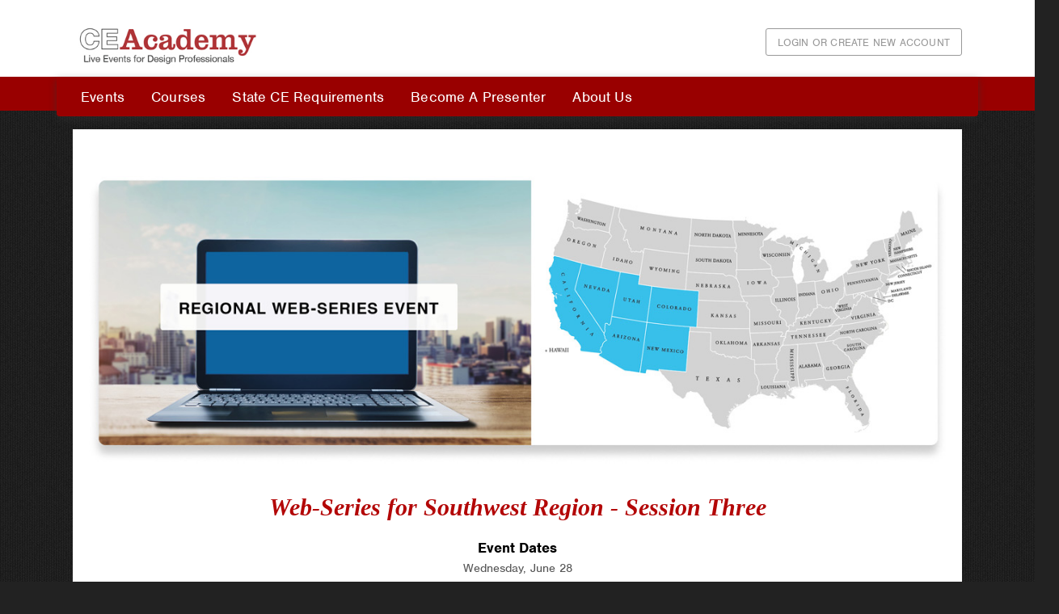

--- FILE ---
content_type: text/html; charset=utf-8
request_url: https://www.ceacademyinc.com/Events/Web_Series/Web_Series_for_Southwest_Region_Session_Three_0
body_size: 9577
content:

<!DOCTYPE html>
<head>
<!--[if IE]><![endif]-->
<link rel="dns-prefetch" href="//code.jquery.com" />
<link rel="preconnect" href="//code.jquery.com" />
<link rel="dns-prefetch" href="//ajax.googleapis.com" />
<link rel="preconnect" href="//ajax.googleapis.com" />
<link rel="dns-prefetch" href="//ws.sharethis.com" />
<link rel="preconnect" href="//ws.sharethis.com" />
<link rel="dns-prefetch" href="//www.googletagmanager.com" />
<link rel="preconnect" href="//www.googletagmanager.com" />
<meta charset="utf-8" />
<meta http-equiv="x-dns-prefetch-control" content="on" />
<link rel="dns-prefetch" href="//cdn.ceacademyinc.com" />
<!--[if IE 9]>
<link rel="prefetch" href="//cdn.ceacademyinc.com" />
<![endif]-->
<meta name="viewport" content="width=device-width, initial-scale=1, maximum-scale=1" />
<link rel="shortcut icon" href="https://cdn.ceacademyinc.com/sites/default/files/favicon.jpg" type="image/jpeg" />
<title>Web-Series for Southwest Region - Session Three |  CE Academy, Inc.</title>
<link rel="stylesheet" href="https://use.typekit.net/dlh5mno.css">
<link type="text/css" rel="stylesheet" href="/sites/default/files/advagg_css/css__99KyFrq0Zubzzl7979Wg-0ZbjCPcMe6Ek6n0RIipTdg__UCPYL8orMeb9yo-BErOsGuLWEaFt_OlQVfpvdrD9ddk__LSt0nlCL6EmiSj7I5GKe2st7FikpLQm2kGRsMzwEBHE.css" media="all" />
<link type="text/css" rel="stylesheet" href="/sites/default/files/advagg_css/css__uzalUqS9glNxblB6_IiFAfG3taV97Tpk8et83ArX0LI__UJriUQd5jqM8Oej8sSTtSFTMJTiBuvBnbI6B0NTY1R0__LSt0nlCL6EmiSj7I5GKe2st7FikpLQm2kGRsMzwEBHE.css" media="all" />
<script src="//ajax.googleapis.com/ajax/libs/jquery/1.12.4/jquery.min.js"></script>
<script>
<!--//--><![CDATA[//><!--
window.jQuery || document.write("<script src='/sites/all/modules/jquery_update/replace/jquery/1.12/jquery.min.js'>\x3C/script>")
//--><!]]>
</script>
<script>
<!--//--><![CDATA[//><!--
jQuery.migrateMute=true;jQuery.migrateTrace=false;
//--><!]]>
</script>
<script src="//code.jquery.com/jquery-migrate-1.4.1.min.js"></script>
<script>
<!--//--><![CDATA[//><!--
window.jQuery && window.jQuery.migrateWarnings || document.write("<script src='/sites/all/modules/jquery_update/replace/jquery-migrate/1.4.1/jquery-migrate.min.js'>\x3C/script>")
//--><!]]>
</script>
<script src="https://cdn.ceacademyinc.com/sites/default/files/advagg_js/js__efPyaa_4yFILeLlcCB2Jun19maYBOfz6I6EsZjZdimQ__CQrRvz5wH0mSS5PRUh4ly53uyZyTT0qBKx456T77iQk__LSt0nlCL6EmiSj7I5GKe2st7FikpLQm2kGRsMzwEBHE.js"></script>
<script src="//ajax.googleapis.com/ajax/libs/jqueryui/1.10.2/jquery-ui.min.js"></script>
<script>
<!--//--><![CDATA[//><!--
window.jQuery.ui || document.write("<script src='/sites/all/modules/jquery_update/replace/ui/ui/minified/jquery-ui.min.js'>\x3C/script>")
//--><!]]>
</script>
<script src="https://cdn.ceacademyinc.com/sites/default/files/advagg_js/js__N2w3MNbkMBVEaHZEuSDHy9eqjOd34q8QR23ga1GSthI__5QrUMNxv9f5vD9meqhCW9xe2a0fMQ-thbyxxtE0pSuA__LSt0nlCL6EmiSj7I5GKe2st7FikpLQm2kGRsMzwEBHE.js"></script>
<script src="https://cdn.ceacademyinc.com/sites/default/files/advagg_js/js__vlVwnlUKLIE-EIzAFY0f8eg3GfWX6dsp_YBIZTHamNI__TPWIJtDfKY3rknQ9l1i_4zNVdLgNTsqrbDGXOqsMIhU__LSt0nlCL6EmiSj7I5GKe2st7FikpLQm2kGRsMzwEBHE.js"></script>
<script>
<!--//--><![CDATA[//><!--
var switchTo5x = true;var useFastShare = 1;
//--><!]]>
</script>
<script src="https://ws.sharethis.com/button/buttons.js"></script>
<script>
<!--//--><![CDATA[//><!--
if (typeof stLight !== 'undefined') { stLight.options({"publisher":"dr-e61d6099-f6ea-908c-c0da-716475e99d8b","version":"5x","lang":"en"}); }
//--><!]]>
</script>
<script src="https://cdn.ceacademyinc.com/sites/default/files/advagg_js/js__dTRSuW27RiJte-z_L4Px_rno5dZsdWKiU3HtuBiTSmc__qxx0tZ2oz4MKEStUB_CPRHqSQzyJ0TJSjo-52r5f8jw__LSt0nlCL6EmiSj7I5GKe2st7FikpLQm2kGRsMzwEBHE.js"></script>
<script async="async" src="https://www.googletagmanager.com/gtag/js?id=G-9LXQHSZ35D"></script>
<script>
<!--//--><![CDATA[//><!--
window.google_analytics_uacct = "G-9LXQHSZ35D";window.dataLayer = window.dataLayer || [];function gtag(){dataLayer.push(arguments)};gtag("js", new Date());gtag("set", "developer_id.dMDhkMT", true);gtag("config", "G-9LXQHSZ35D", {"groups":"default","page_path":location.pathname + location.search + location.hash,"link_attribution":true,"allow_ad_personalization_signals":false});
//--><!]]>
</script>
<script src="https://cdn.ceacademyinc.com/sites/default/files/advagg_js/js__VQgrIo9G1I5TOHk5ZYLI7CfXgzVuvzmPjEQHlkviolA__-hK7gSN875ZOnSnzaJPUaZLheMEjVvCn72XQExF3kyE__LSt0nlCL6EmiSj7I5GKe2st7FikpLQm2kGRsMzwEBHE.js"></script>
<script>
<!--//--><![CDATA[//><!--
jQuery.extend(Drupal.settings,{"basePath":"\/","pathPrefix":"","setHasJsCookie":0,"ajaxPageState":{"theme":"greence2015","theme_token":"BLdhP1zAlUWMHZxOzKhsKKMK2QVE8PsYMeBtsMAcuB8","jquery_version":"1.12","jquery_version_token":"lmguo6jJMpEI9BIzAeq-Fgry8eOb9GRKk0NAB-XOd7w","css":{"modules\/system\/system.base.css":1,"modules\/system\/system.menus.css":1,"modules\/system\/system.messages.css":1,"modules\/system\/system.theme.css":1,"misc\/ui\/jquery.ui.core.css":1,"misc\/ui\/jquery.ui.theme.css":1,"modules\/book\/book.css":1,"sites\/all\/modules\/calendar\/css\/calendar_multiday.css":1,"sites\/all\/modules\/commerce_popup_cart\/css\/cart-popup.css":1,"modules\/field\/theme\/field.css":1,"sites\/all\/modules\/logintoboggan\/logintoboggan.css":1,"modules\/node\/node.css":1,"sites\/all\/modules\/quiz\/quiz.css":1,"modules\/search\/search.css":1,"modules\/user\/user.css":1,"sites\/all\/modules\/extlink\/css\/extlink.css":1,"sites\/all\/modules\/views\/css\/views.css":1,"sites\/all\/modules\/back_to_top\/css\/back_to_top.css":1,"sites\/all\/modules\/ctools\/css\/ctools.css":1,"sites\/all\/modules\/messageclose\/css\/messageclose.css":1,"sites\/all\/libraries\/superfish\/css\/superfish.css":1,"sites\/all\/libraries\/superfish\/css\/superfish-smallscreen.css":1,"sites\/all\/themes\/greence2015\/css\/event-system.css":1,"sites\/all\/themes\/greence2015\/css\/style.css":1,"sites\/all\/themes\/greence2015\/css\/style-adds.css":1,"sites\/all\/themes\/greence2015\/css\/style_site_specific.css":1,"sites\/all\/themes\/greence2015\/css\/responsive.css":1,"sites\/all\/themes\/greence2015\/css\/responsive_site_specific.css":1,"sites\/all\/themes\/greence2015\/css\/print.css":1},"js":{"\/\/ajax.googleapis.com\/ajax\/libs\/jquery\/1.12.4\/jquery.min.js":1,"\/\/code.jquery.com\/jquery-migrate-1.4.1.min.js":1,"misc\/jquery-extend-3.4.0.js":1,"misc\/jquery-html-prefilter-3.5.0-backport.js":1,"misc\/jquery.once.js":1,"misc\/drupal.js":1,"sites\/all\/modules\/jquery_update\/js\/jquery_browser.js":1,"\/\/ajax.googleapis.com\/ajax\/libs\/jqueryui\/1.10.2\/jquery-ui.min.js":1,"sites\/all\/modules\/jquery_update\/replace\/ui\/external\/jquery.cookie.js":1,"sites\/all\/modules\/jquery_update\/replace\/jquery.form\/4\/jquery.form.min.js":1,"misc\/ajax.js":1,"sites\/all\/modules\/jquery_update\/js\/jquery_update.js":1,"sites\/all\/modules\/commerce_popup_cart\/js\/cart-popup.js":1,"sites\/all\/modules\/entityreference\/js\/entityreference.js":1,"sites\/all\/modules\/back_to_top\/js\/back_to_top.js":1,"sites\/all\/modules\/cleantalk\/src\/js\/apbct-public.js":1,"sites\/all\/modules\/iframe\/iframe.js":1,"sites\/all\/modules\/messageclose\/js\/messageclose.js":1,"sites\/all\/modules\/prevent_js_alerts\/prevent_js_alerts.js":1,"sites\/all\/modules\/views\/js\/base.js":1,"misc\/progress.js":1,"https:\/\/ws.sharethis.com\/button\/buttons.js":1,"sites\/all\/modules\/google_analytics\/googleanalytics.js":1,"https:\/\/www.googletagmanager.com\/gtag\/js?id=G-9LXQHSZ35D":1,"sites\/all\/themes\/greence2015\/js\/jquery.flexslider-min.js":1,"sites\/all\/themes\/greence2015\/js\/slide.js":1,"sites\/all\/modules\/views\/js\/ajax_view.js":1,"sites\/all\/modules\/extlink\/js\/extlink.js":1,"sites\/all\/libraries\/superfish\/jquery.hoverIntent.minified.js":1,"sites\/all\/libraries\/superfish\/sfsmallscreen.js":1,"sites\/all\/libraries\/superfish\/supposition.js":1,"sites\/all\/libraries\/superfish\/superfish.js":1,"sites\/all\/libraries\/superfish\/supersubs.js":1,"sites\/all\/modules\/superfish\/superfish.js":1,"sites\/all\/themes\/greence2015\/js\/greence_jquery.js":1,"sites\/all\/themes\/greence2015\/js\/jquery.uniform.standalone.js":1,"sites\/all\/themes\/greence2015\/js\/jquery.responsify.init.js":1}},"prevent_js_alerts":{"module_path":"sites\/all\/modules\/prevent_js_alerts"},"better_exposed_filters":{"views":{"login_button_for_users":{"displays":{"block":{"filters":[]}}},"front_page_for_everyone":{"displays":{"block_1":{"filters":[]}}},"quiz_results_for_logged_in_users":{"displays":{"block_1":{"filters":[]}}},"cea_event_landing_page_event_status":{"displays":{"block":{"filters":[]}}},"cea_event_landing_page_image":{"displays":{"block":{"filters":[]}}},"cea_event_landing_page_webinar_event_title":{"displays":{"block":{"filters":[]}}},"cea_webinar_event_event_landing_page_date":{"displays":{"block":{"filters":[]}}},"cea_event_landing_page_applicable_credits_list":{"displays":{"block":{"filters":[]}}},"cea_event_landing_page_register_now_button_1":{"displays":{"block":{"filters":[]}}},"cea_event_landing_page_description":{"displays":{"block":{"filters":[]}}},"cea_event_landing_page_partner_listing":{"displays":{"block":{"filters":[]}}},"cea_live_event_presenter_reference_view":{"displays":{"block":{"filters":[]}}},"cea_event_landing_page_webinar_agenda":{"displays":{"block":{"filters":[]}}},"cea_event_landing_page_register_now_button_2":{"displays":{"block":{"filters":[]}}},"state_ce_requirements_for_webinar_events":{"displays":{"block":{"filters":[]}}},"cea_presenter_view_for_architects_and_anonymous":{"displays":{"block":{"filters":[]}}},"my_profile_buttons":{"displays":{"block":{"filters":[]}}},"ce_academy_presenter_page_event_list":{"displays":{"block_1":{"filters":[]}}}}},"views":{"ajax_path":"\/views\/ajax","ajaxViews":{"views_dom_id:e46842022818541f5525044e474c0a51":{"view_name":"quiz_results_for_logged_in_users","view_display_id":"block_1","view_args":"104582\/0","view_path":"node\/104582","view_base_path":null,"view_dom_id":"e46842022818541f5525044e474c0a51","pager_element":0},"views_dom_id:d3a6ebf648704d9b495a50a88906b048":{"view_name":"quiz_results_for_logged_in_users","view_display_id":"block_1","view_args":"104582\/0","view_path":"node\/104582","view_base_path":null,"view_dom_id":"d3a6ebf648704d9b495a50a88906b048","pager_element":0}}},"urlIsAjaxTrusted":{"\/views\/ajax":true},"back_to_top":{"back_to_top_button_trigger":"700","back_to_top_button_text":"Back to top","#attached":{"library":[["system","ui"]]}},"googleanalytics":{"account":["G-9LXQHSZ35D"],"trackOutbound":1,"trackMailto":1,"trackDownload":1,"trackDownloadExtensions":"7z|aac|arc|arj|asf|asx|avi|bin|csv|doc(x|m)?|dot(x|m)?|exe|flv|gif|gz|gzip|hqx|jar|jpe?g|js|mp(2|3|4|e?g)|mov(ie)?|msi|msp|pdf|phps|png|ppt(x|m)?|pot(x|m)?|pps(x|m)?|ppam|sld(x|m)?|thmx|qtm?|ra(m|r)?|sea|sit|tar|tgz|torrent|txt|wav|wma|wmv|wpd|xls(x|m|b)?|xlt(x|m)|xlam|xml|z|zip","trackUrlFragments":1},"superfish":{"6":{"id":"6","sf":{"animation":{"opacity":"show","height":"show"},"speed":"fast","autoArrows":false},"plugins":{"smallscreen":{"mode":"window_width","breakpointUnit":"px","title":"|||"},"supposition":true,"supersubs":true}}},"extlink":{"extTarget":"_blank","extClass":0,"extLabel":"(link is external)","extImgClass":0,"extIconPlacement":0,"extSubdomains":1,"extExclude":"","extInclude":"","extCssExclude":"","extCssExplicit":"","extAlert":0,"extAlertText":"This link will take you to an external web site.","mailtoClass":0,"mailtoLabel":"(link sends e-mail)","extUseFontAwesome":false}});
//--><!]]>
</script>
<html data-useragent="Mozilla/5.0 (compatible; MSIE 10.0; Windows NT 6.2; Trident/6.0)">
<!-- Global site tag (gtag.js) - Google AdWords: 1011154804 -->
<!-- <script async src="https://www.googletagmanager.com/gtag/js?id=AW-1011154804"></script> <script> window.dataLayer = window.dataLayer || []; function gtag(){dataLayer.push(arguments);} gtag('js', new Date()); gtag('config', 'AW-1011154804'); </script>-->
<!--[if lt IE 9]><script src="/sites/all/themes/greence2015/js/html5.js"></script><![endif]-->

</head>
<body class="html not-front not-logged-in no-sidebars page-node page-node- page-node-104582 node-type-webinar-event user-non-staff">
		        <h1 class="page-title h1-title-field">Web-Series for Southwest Region - Session Three</h1>
<div id="header-wrap">
  <header id="header">
    <div id="topline">
      <div class="region region-topline">
  <div id="block-views-login-button-for-users-block" class="block block-views">

      
  <div class="content">
    <div class="view view-login-button-for-users view-id-login_button_for_users view-display-id-block view-dom-id-f98398059240548a10cf0e7f383df3f4">
        
  
  
      <div class="view-content">
        <div class="views-row views-row-1 views-row-odd views-row-first views-row-last">
      
  <div class="views-field views-field-nothing">        <span class="field-content"><div id="user-menu-buttons" >
<a href="/user?destination=/Events/Web_Series/Web_Series_for_Southwest_Region_Session_Three_0">Login Or Create New Account</a>
</div></span>  </div>  </div>
    </div>
  
  
  
  
  
  
</div>  </div>
  
</div> <!-- /.block -->
</div>
 <!-- /.region -->    </div>
    <hgroup id="logo">
      <div id="logoimg"><a href="/" title="Home"><img src="https://cdn.ceacademyinc.com/sites/default/files/CEA_Logo_2020_0.jpg"/></a></div>      <div id="sitename"><a href="/" title="Home"></a></div>
    </hgroup>
        </header>
  <nav id="navigation" role="navigation" class="clearfix">
<div class="mobile-nav"><div class="menu-btn" id="menu-btn">
    <div></div>
  <span></span>
  <span></span>
  <span></span>
  </div>  <div id="nav-menu"><div class="responsive-menu">
<div class="region region-menu">
  <div id="block-superfish-6" class="block block-superfish">

      
  <div class="content">
    <div id="block-system-main-menu" class="block block-superfish contextual-links-region"><ul  id="superfish-6" class="menu sf-menu sf-main-menu sf-horizontal sf-style-none sf-total-items-5 sf-parent-items-2 sf-single-items-3"><li id="menu-19001-6" class="first odd sf-item-1 sf-depth-2 sf-total-children-3 sf-parent-children-2 sf-single-children-1 menuparent"><a href="/" title="" class="sf-depth-2 menuparent">Events</a><ul class="sf-megamenu"><li class="sf-megamenu-wrapper first odd sf-item-1 sf-depth-2 sf-total-children-3 sf-parent-children-2 sf-single-children-1 menuparent"><ol><li id="menu-19000-6" class="first odd sf-item-1 sf-depth-3 sf-no-children"><a href="/" title="" class="sf-depth-3">All Events</a></li><li id="menu-18865-6" class="middle even sf-item-2 sf-depth-3"><div class="sf-megamenu-column"><a href="/Live_Events" class="sf-depth-3">Live Events</a></div></li><li id="menu-18903-6" class="last odd sf-item-3 sf-depth-3"><div class="sf-megamenu-column"><a href="/Web_Series_Events/Upcoming" class="sf-depth-3">Web Series Events</a></div></li></ol></li></ul></li><li id="menu-19004-6" class="middle even sf-item-2 sf-depth-2 sf-no-children"><a href="/Courses" class="sf-depth-2">Courses</a></li><li id="menu-18868-6" class="middle odd sf-item-3 sf-depth-2 sf-no-children"><a href="/State_CE_Requirements" class="sf-depth-2">State CE Requirements</a></li><li id="menu-18905-6" class="middle even sf-item-4 sf-depth-2 sf-total-children-3 sf-parent-children-0 sf-single-children-3 menuparent"><a href="/Become_A_Presenter" title="" class="sf-depth-2 menuparent">Become A Presenter</a><ul class="sf-megamenu"><li class="sf-megamenu-wrapper middle even sf-item-4 sf-depth-2 sf-total-children-3 sf-parent-children-0 sf-single-children-3 menuparent"><ol><li id="menu-20654-6" class="first odd sf-item-1 sf-depth-3 sf-no-children"><a href="/Become_A_Presenter" title="" class="sf-depth-3">Become A Presenter</a></li><li id="menu-20652-6" class="middle even sf-item-2 sf-depth-3 sf-no-children"><a href="/Presenter_Training" class="sf-depth-3">Presenter Training</a></li><li id="menu-20650-6" class="last odd sf-item-3 sf-depth-3 sf-no-children"><a href="/RBA-Company-Brochure" class="sf-depth-3">Brochure</a></li></ol></li></ul></li><li id="menu-18907-6" class="last odd sf-item-5 sf-depth-2 sf-no-children"><a href="/About_Us" class="sf-depth-2">About Us</a></li></ul></div>  </div>
  
</div> <!-- /.block -->
</div>
 <!-- /.region -->  </div></div>
</div>
  </nav>
</div><!-- close header-wrap -->
<div class="clear"></div>

<div id="wrap" class="clearfix">
  <div id="main" class="clearfix">

    
      
    <section id="content" role="main" class="clearfix">
                        <div id="content-middle-wrapper">
       
          
          <div class="page-title-tabs-area">
                               <h1 class="page-title">Web-Series for Southwest Region - Session Three</h1>
                                              </div>
        
        <div class="region region-content">
  <div id="block-system-main" class="block block-system">

      
  <div class="content">
    


  <div class="content">

  
    <div class="node-main-content-wrapper">
	  <div id="event_page_buttons">
		  	  </div>

    
      <div class="node-main-content">

        <div class="top-buttons-wrapper">
       <div class="old-webinar-message">
</div>
        </div>

		         

		         

      
        <div class="inner-content">
                              

        </div><!-- inner content -->
      </div><!-- node-main-content -->
    </div><!--node-main-content-wrapper-->
  </div>
        <footer>
          </footer>
        </div>
  
</div> <!-- /.block -->
<div id="block-views-a01b172adeb0a218bbbd193c97f382e9" class="block block-views">

      
  <div class="content">
    <div class="view view-cea-event-landing-page-event-status view-id-cea_event_landing_page_event_status view-display-id-block view-dom-id-3e28792780e3dd4a1c3379c00f8c467b">
        
  
  
      <div class="view-content">
        <div class="views-row views-row-1 views-row-odd views-row-first views-row-last">
      </div>
    </div>
  
  
  
  
  
  
</div>  </div>
  
</div> <!-- /.block -->
<div id="block-views-aedb329db86500c3f43d2246456b8433" class="block block-views">

      
  <div class="content">
    <div class="view view-cea-event-landing-page-image view-id-cea_event_landing_page_image view-display-id-block view-dom-id-67dd8b33b9bacf52b2df9194f58b716b">
        
  
  
      <div class="view-content">
        <div class="views-row views-row-1 views-row-odd views-row-first views-row-last">
      
  <div class="views-field views-field-views-conditional">        <span class="field-content"><img typeof="foaf:Image" src="https://ceacademyinc-site-files.ceacademyinc.com/Website/images/events/southwest_region_0.jpg" width="1200" height="411" alt="" /></span>  </div>  </div>
    </div>
  
  
  
  
  
  
</div>  </div>
  
</div> <!-- /.block -->
<div id="block-views-1fa84de497e9daf65950869c01842de0" class="block block-views">

      
  <div class="content">
    <div class="view view-cea-event-landing-page-webinar-event-title view-id-cea_event_landing_page_webinar_event_title view-display-id-block view-dom-id-7a8aeb0177c27b4685c39096fecdd6bd">
        
  
  
      <div class="view-content">
        <div class="views-row views-row-1 views-row-odd views-row-first views-row-last">
      
  <div class="views-field views-field-title-field">        <h1 class="field-content">Web-Series for Southwest Region - Session Three</h1>  </div>  </div>
    </div>
  
  
  
  
  
  
</div>  </div>
  
</div> <!-- /.block -->
<div id="block-views-a3c92e262afdf089f3086e9daebd18f8" class="block block-views">

      
  <div class="content">
    <div class="view view-cea-webinar-event-event-landing-page-date view-id-cea_webinar_event_event_landing_page_date view-display-id-block view-dom-id-56cfad4c9b09135151179a40e43efbad">
            <div class="view-header">
      <h3 class="event-dates-label">Event Dates</h3>    </div>
  
  
  
      <div class="view-content">
        <div class="views-row views-row-1 views-row-odd views-row-first views-row-last">
      
  <div class="views-field views-field-field-session-date">        <div class="field-content">Wednesday, June 28</div>  </div>  </div>
    </div>
  
  
  
  
  
  
</div>  </div>
  
</div> <!-- /.block -->
<div id="block-views-21a5419bc0b67558e9f7fda0cf336320" class="block block-views">

      
  <div class="content">
    <div class="view view-cea-event-landing-page-applicable-credits-list view-id-cea_event_landing_page_applicable_credits_list view-display-id-block view-dom-id-c42cf2c6e361a8125917db7fd951b6d4">
            <div class="view-header">
      <h3 class="credits-available-label">Available Credits</h3>
    </div>
  
  
  
      <div class="view-content">
        <div class="views-row views-row-1 views-row-odd views-row-first views-row-last">
      
  <div class="views-field views-field-views-conditional">        <span class="field-content">4 AIA HSW/LU CE Hour(s) </span>  </div>  </div>
    </div>
  
  
  
  
  
  
</div>  </div>
  
</div> <!-- /.block -->
<div id="block-views-2e11ac90a2a9ff8b9e93948af0984ffa" class="block block-views">

      
  <div class="content">
    <div class="view view-cea-event-landing-page-description view-id-cea_event_landing_page_description view-display-id-block view-dom-id-0a7c15935da8e5673fcb7de4eb69bbb5">
        
  
  
      <div class="view-content">
        <div class="views-row views-row-1 views-row-odd views-row-first views-row-last">
      
  <div class="views-field views-field-body">        <div class="field-content"><p><span class="web-series-event-description">JOIN US FOR EACH PRESENTATION • FREE TO ATTEND! • ATTENDANCE REPORTED ON A PER-PRESENTATION BASIS</span></p>
</div>  </div>  </div>
    </div>
  
  
  
  
  
  
</div>  </div>
  
</div> <!-- /.block -->
<div id="block-views-6b28c65c0f9e963cce46c2efe970a06d" class="block block-views">

      
  <div class="content">
    <div class="view view-cea-event-landing-page-partner-listing view-id-cea_event_landing_page_partner_listing view-display-id-block view-dom-id-f00fa4ebddd5dfeb4ccbf5e3d7a49e8c">
        
  
  
      <div class="view-content">
        <div class="views-row views-row-1 views-row-odd views-row-first views-row-last">
      
  <div class="views-field views-field-field-event-partner-logo">        <div class="field-content"><a href="/Partner/Wayne_Dalton_Commercial_Doors"><img typeof="foaf:Image" src="https://ceacademyinc-site-files.ceacademyinc.com/Website/images/partner_logo/wayne-dalton-commercial.jpg" width="320" height="110" alt="Wayne-Dalton Commercial Doors" title="Wayne-Dalton Commercial Doors" /></a></div>  </div>  
  <div class="views-field views-field-title">        <h3 class="field-content"><a href="/Partner/Wayne_Dalton_Commercial_Doors">This Event is Partnered with Wayne-Dalton Commercial Doors</a></h3>  </div>  
  <div class="views-field views-field-body">        <p class="field-content"><p>Founded in 1954 by Emmanuel Mullet, Wayne Dalton was built on a dedication to ingenuity and customer service. As our business grew, so did our commitment to expanding our product lines, leading the company to become one of the largest door manufacturers in the United States. Since the beginning, we’ve remained committed to being the garage door partner whose innovation drives dealer productivity and provides industry-leading garage door solutions.  In an effort to continue this innovation, Wa...</p>  </div>  </div>
    </div>
  
  
  
  
  
  
</div>  </div>
  
</div> <!-- /.block -->
<div id="block-views-a1176ab67f60dafb219cda12f7a31652" class="block block-views">

      
  <div class="content">
    <div class="view view-cea-event-landing-page-webinar-agenda view-id-cea_event_landing_page_webinar_agenda view-display-id-block view-dom-id-225c1474fe52cc0a58f0513db0248308">
            <div class="view-header">
      <h2>Event Agenda</h2>    </div>
  
  
  
      <div class="view-content">
      <div class="view-grouping"><div class="view-grouping-header">Wednesday, June 28, 2023</div><div class="view-grouping-content">  <h3>Wednesday, June 28, 2023 | 10:00 am Central</h3>
<table class="views-view-grid cols-1">
  
  <tbody>
          <tr  class="row-1 row-first row-last">
                  <td  class="col-1 col-first">
              
  <div class="views-field views-field-field-image">        <div class="field-content"><a href="/Lunch_Learn_Course/Its_All_DownhillThe_Evolution_of_Slope_to_Drain_0"><img typeof="foaf:Image" src="https://ceacademyinc-site-files.ceacademyinc.com/Website/images/lunch_learn/Noble-Image (002)_3.jpg" width="160" height="160" alt="" /></a></div>  </div>  
  <div class="views-field views-field-title-field">        <h4 class="field-content"><a href="/Lunch_Learn_Course/Its_All_DownhillThe_Evolution_of_Slope_to_Drain_0">It&#039;s All Downhill...The Evolution of Slope-to-Drain Shower Pans</a></h4>  </div>  
  <div class="views-field views-field-field-ref-provider">        <div class="field-content">Sponsored By <a href="/Provider/Noble_Company">Noble Company</a></div>  </div>  
  <div class="views-field views-field-view">        <span class="field-content"><div class="view view-cea-live-event-presenter-reference-view view-id-cea_live_event_presenter_reference_view view-display-id-block view-dom-id-0813032e46a2aa28f9a15e226b2820da">
        
  
  
      <div class="view-content">
        <div class="views-row views-row-1 views-row-odd views-row-first views-row-last">
      
  <div class="views-field views-field-nothing">        <span class="field-content">Presented By <a href="/users/deannoblecompanycom#profile-contact_information">Dean</a> <a href="/users/deannoblecompanycom#profile-contact_information">Moilanen</a></span>  </div>  </div>
    </div>
  
  
  
  
  
  
</div></span>  </div>  
  <div class="views-field views-field-field-applicable-credits">        <div class="field-content">1 AIA HSW/LU CE Hour(s)</div>  </div>  
  <div class="views-field views-field-field-teaser-description">        <div class="field-content"><p>Slope-to-drain waterproofing concepts are an essential part of ceramic tile and stone installations. Over time, a variety of installation methods and products have been employed to achieve the required slope to drain. Failure to follow industry best practices can result in costly failures in wet-area applications.</p></div>  </div>  
  <div class="views-field views-field-field-learning-objectives">    <span class="views-label views-label-field-learning-objectives">Learning Objectives: </span>    <div class="field-content"><div class="item-list"><ol><li class="first">We will examine the evolution of slope-to-drain shower pan methods.</li>
<li>We will examine the pro and cons of historic slope-to-drain shower pan methods.</li>
<li>We will investigate the latest developments in slope-to-drain technology.</li>
<li class="last">We will examine current best practice for successful slope-to-drain installations.</li>
</ol></div></div>  </div>  
  <div class="views-field views-field-views-conditional-2">        <span class="field-content"><a href="/Provider/Noble_Company"><img typeof="foaf:Image" src="https://cdn.ceacademyinc.com/sites/default/files/images/provider_logos/Noble2025.jpg" width="320" height="110" alt="Noble Company" title="Noble Company" /></a></span>  </div>          </td>
              </tr>
      </tbody>
</table>
  <h3>Wednesday, June 28, 2023 | 11:00 am Central</h3>
<table class="views-view-grid cols-1">
  
  <tbody>
          <tr  class="row-1 row-first row-last">
                  <td  class="col-1 col-first">
              
  <div class="views-field views-field-field-image">        <div class="field-content"><a href="/Lunch_Learn_Course/WD_Coiling_Fire_Door_Systems"><img typeof="foaf:Image" src="https://ceacademyinc-site-files.ceacademyinc.com/Website/images/lunch_learn/IPD642_courseimg.jpg" width="160" height="160" alt="WD Coiling Fire Door Systems" title="WD Coiling Fire Door Systems" /></a></div>  </div>  
  <div class="views-field views-field-title-field">        <h4 class="field-content"><a href="/Lunch_Learn_Course/WD_Coiling_Fire_Door_Systems">WD Coiling Fire Door Systems</a></h4>  </div>  
  <div class="views-field views-field-field-ref-provider">        <div class="field-content">Sponsored By <a href="/Provider/Overhead_Door_Corporation">Overhead Door Corporation</a></div>  </div>  
  <div class="views-field views-field-view">        <span class="field-content"><div class="view view-cea-live-event-presenter-reference-view view-id-cea_live_event_presenter_reference_view view-display-id-block view-dom-id-83f703a3987775f1a02c5905b23a61d5">
        
  
  
      <div class="view-content">
        <div class="views-row views-row-1 views-row-odd views-row-first views-row-last">
      
  <div class="views-field views-field-nothing">        <span class="field-content">Presented By <a href="/users/michael_goedenwayne_daltoncom#profile-contact_information">Mike</a> <a href="/users/michael_goedenwayne_daltoncom#profile-contact_information">Goeden</a></span>  </div>  </div>
    </div>
  
  
  
  
  
  
</div></span>  </div>  
  <div class="views-field views-field-field-applicable-credits">        <div class="field-content">1 AIA HSW/LU CE Hour(s)</div>  </div>  
  <div class="views-field views-field-field-teaser-description">        <div class="field-content"><p>This course will outline Coiling Fire Door system components, Fire Door types and applications, and review codes and standards for HSW requirements.</p>
</div>  </div>  
  <div class="views-field views-field-field-learning-objectives">    <span class="views-label views-label-field-learning-objectives">Learning Objectives: </span>    <div class="field-content"><div class="item-list"><ol><li class="first">Understand how the different applications and types of coiling fire doors apply to the safety and welfare of the building occupants</li>
<li>Understand how coiling fire door codes and standards help ensure the safety and welfare of the building occupants</li>
<li>Understand the different methods of fire door operation</li>
<li class="last">Understand how coiling fire door components and the different automatic closing devices affect the safety and welfare of the building occupants</li>
</ol></div></div>  </div>  
  <div class="views-field views-field-views-conditional-2">        <span class="field-content"><a href="/Provider/Overhead_Door_Corporation"><img typeof="foaf:Image" src="https://ceacademyinc-site-files.ceacademyinc.com/Website/images/provider_logos/Overhead-Door-Corp-Logo.jpg" width="320" height="110" alt="Overhead Door Corporation" title="Overhead Door Corporation" /></a></span>  </div>          </td>
              </tr>
      </tbody>
</table>
  <h3>Wednesday, June 28, 2023 | 1:00 pm Central</h3>
<table class="views-view-grid cols-1">
  
  <tbody>
          <tr  class="row-1 row-first row-last">
                  <td  class="col-1 col-first">
              
  <div class="views-field views-field-field-image">        <div class="field-content"><a href="/Lunch_Learn_Course/The_Design_Advantages_of_Composite_Roofing"><img typeof="foaf:Image" src="https://ceacademyinc-site-files.ceacademyinc.com/Website/images/lunch_learn/DaVinci-Web.jpg" width="160" height="160" alt="The Design Advantages of Composite Roofing Solutions" title="The Design Advantages of Composite Roofing Solutions" /></a></div>  </div>  
  <div class="views-field views-field-title-field">        <h4 class="field-content"><a href="/Lunch_Learn_Course/The_Design_Advantages_of_Composite_Roofing">The Design Advantages of Composite Roofing Solutions</a></h4>  </div>  
  <div class="views-field views-field-field-ref-provider">        <div class="field-content">Sponsored By <a href="/Provider/DaVinci_Roofscapes">DaVinci Roofscapes </a></div>  </div>  
  <div class="views-field views-field-view">        <span class="field-content"><div class="view view-cea-live-event-presenter-reference-view view-id-cea_live_event_presenter_reference_view view-display-id-block view-dom-id-ebc1212b8dd3addd0d9510d97e2b32ca">
        
  
  
  
  
  
  
  
  
</div></span>  </div>  
  <div class="views-field views-field-field-applicable-credits">        <div class="field-content">1 AIA HSW/LU CE Hour(s)</div>  </div>  
  <div class="views-field views-field-field-teaser-description">        <div class="field-content"><p>In this one-hour course, design professionals will take an in-depth look at the sustainable, and versatile attributes of composite roofing solutions. The advantages of composite roofing systems will be examined, including long life-cycle, durability, and its ability to be specified in a wide array of applications and environments.</p>
</div>  </div>  
  <div class="views-field views-field-field-learning-objectives">    <span class="views-label views-label-field-learning-objectives">Learning Objectives: </span>    <div class="field-content"><div class="item-list"><ol><li class="first">List the green features of virgin-engineered polymer composite roofing materials</li>
<li>State the design and architectural benefits of specifying a composite roofing solution including product integrity, versatility, and aesthetics</li>
<li>Compare the advantages and disadvantages of traditional roofing materials versus synthetic products</li>
<li class="last">Discuss the durability and long life-cycle of composite roofing materials including the various testing methods and approvals related to roofing materials</li>
</ol></div></div>  </div>  
  <div class="views-field views-field-views-conditional-2">        <span class="field-content"><a href="/Provider/DaVinci_Roofscapes"><img typeof="foaf:Image" src="https://ceacademyinc-site-files.ceacademyinc.com/Website/images/provider_logos/Davinci-web.jpg" width="320" height="110" alt="DaVinci Roofscapes" title="DaVinci Roofscapes" /></a></span>  </div>          </td>
              </tr>
      </tbody>
</table>
  <h3>Wednesday, June 28, 2023 | 2:00 pm Central</h3>
<table class="views-view-grid cols-1">
  
  <tbody>
          <tr  class="row-1 row-first row-last">
                  <td  class="col-1 col-first">
              
  <div class="views-field views-field-field-image">        <div class="field-content"><a href="/Lunch_Learn_Course/Designing_for_Sound_Control_Effective_GREEN"><img typeof="foaf:Image" src="https://ceacademyinc-site-files.ceacademyinc.com/Website/images/lunch_learn/soundatten24_courseimg.jpg" width="160" height="160" alt="Designing for Sound Control: Effective, GREEN, Principles and Practices" title="Designing for Sound Control: Effective, GREEN, Principles and Practices" /></a></div>  </div>  
  <div class="views-field views-field-title-field">        <h4 class="field-content"><a href="/Lunch_Learn_Course/Designing_for_Sound_Control_Effective_GREEN">Designing for Sound Control: Effective, GREEN, Principles and Practices</a></h4>  </div>  
  <div class="views-field views-field-field-ref-provider">        <div class="field-content">Sponsored By <a href="/Provider/Homasote">Homasote</a></div>  </div>  
  <div class="views-field views-field-view">        <span class="field-content"><div class="view view-cea-live-event-presenter-reference-view view-id-cea_live_event_presenter_reference_view view-display-id-block view-dom-id-7e7da9f328ae3b1d222ee81db75b8e93">
        
  
  
  
  
  
  
  
  
</div></span>  </div>  
  <div class="views-field views-field-field-applicable-credits">        <div class="field-content">1 AIA HSW/LU CE Hour(s)<br>1 GBCI General Hour</div>  </div>  
  <div class="views-field views-field-field-teaser-description">        <div class="field-content"><p>In this one-hour course, design professionals will gain practical knowledge of effective principles of sound control to specify optimal sound control strategies in the design of wall and floor/ceiling assemblies that best fit each project’s needs.</p></div>  </div>  
  <div class="views-field views-field-field-learning-objectives">    <span class="views-label views-label-field-learning-objectives">Learning Objectives: </span>    <div class="field-content"><div class="item-list"><ol><li class="first">Discuss the qualifications and benefits of wall and floor assemblies when designed for sound attenuation</li>
<li>Review the principles of sound management as it pertains to specific types of assemblies</li>
<li>Describe sound control strategies that are particular to common wall and floor/ceiling assemblies</li>
<li class="last">Examine sound control design methods for walls and floors using sustainable, mold-resistant cellulosic fiberboards made from recycled materials</li>
</ol></div></div>  </div>  
  <div class="views-field views-field-views-conditional-2">        <span class="field-content"><a href="/Provider/Homasote"><img typeof="foaf:Image" src="https://ceacademyinc-site-files.ceacademyinc.com/Website/images/provider_logos/Homasote-web.jpg" width="320" height="110" alt="" /></a></span>  </div>          </td>
              </tr>
      </tbody>
</table>
</div></div>    </div>
  
  
  
  
  
  
</div>  </div>
  
</div> <!-- /.block -->
<div id="block-views-7cd52b6ca9890f644f3299476d3820af" class="block block-views">

      
  <div class="content">
    <div class="view view-state-ce-requirements-for-webinar-events view-id-state_ce_requirements_for_webinar_events view-display-id-block view-dom-id-c5f6e71903f38bb382fb646ee18bb976">
            <div class="view-header">
      <h2>This Event Is Intended for the Following Regions:</h2>
<h3>Click a region to view state CE requirements</h3>
    </div>
  
  
  
      <div class="view-content">
      <table class="views-view-grid cols-1">
  
  <tbody>
          <tr  class="row-1 row-first">
                  <td  class="col-1 col-first">
              
  <div class="views-field views-field-field-state-administrative-area">        <div class="field-content"><a href="/node/98139">Arizona</a></div>  </div>          </td>
              </tr>
          <tr  class="row-2">
                  <td  class="col-1 col-first">
              
  <div class="views-field views-field-field-state-administrative-area">        <div class="field-content"><a href="/node/98141">California</a></div>  </div>          </td>
              </tr>
          <tr  class="row-3">
                  <td  class="col-1 col-first">
              
  <div class="views-field views-field-field-state-administrative-area">        <div class="field-content"><a href="/node/98142">Colorado</a></div>  </div>          </td>
              </tr>
          <tr  class="row-4">
                  <td  class="col-1 col-first">
              
  <div class="views-field views-field-field-state-administrative-area">        <div class="field-content"><a href="/node/98166">Nevada</a></div>  </div>          </td>
              </tr>
          <tr  class="row-5">
                  <td  class="col-1 col-first">
              
  <div class="views-field views-field-field-state-administrative-area">        <div class="field-content"><a href="/node/98169">New Mexico</a></div>  </div>          </td>
              </tr>
          <tr  class="row-6 row-last">
                  <td  class="col-1 col-first">
              
  <div class="views-field views-field-field-state-administrative-area">        <div class="field-content"><a href="/node/98183">Utah</a></div>  </div>          </td>
              </tr>
      </tbody>
</table>
    </div>
  
  
  
  
  
  
</div>  </div>
  
</div> <!-- /.block -->
<div id="block-sharethis-sharethis-block" class="block block-sharethis">

      
  <div class="content">
    <div class="sharethis-wrapper"><span st_url="https://www.ceacademyinc.com/Events/Web_Series/Web_Series_for_Southwest_Region_Session_Three_0" st_title="Web-Series%20for%20Southwest%20Region%20-%20Session%20Three" class="st_linkedin_button" displayText="linkedin"></span>
<span st_url="https://www.ceacademyinc.com/Events/Web_Series/Web_Series_for_Southwest_Region_Session_Three_0" st_title="Web-Series%20for%20Southwest%20Region%20-%20Session%20Three" class="st_facebook_button" displayText="facebook"></span>
<span st_url="https://www.ceacademyinc.com/Events/Web_Series/Web_Series_for_Southwest_Region_Session_Three_0" st_title="Web-Series%20for%20Southwest%20Region%20-%20Session%20Three" class="st_fblike_button" displayText="fblike"></span>
</div>  </div>
  
</div> <!-- /.block -->
</div>
 <!-- /.region -->
           <div id="quiz-sidebar-area" >
		            </div>

      </div><!--content-middle-wrapper-->
    </section> <!-- /#main -->

    <div class="clear"></div>
  </div><!--close main -->
</div><!-- close wrap -->

<div id="footer-wrap" class="clearfix">
  <div id="footer">
        <div class="clear"></div>

    
    <div id="footer-region">
      <div class="region region-footer">
  <div id="block-block-4" class="block block-block">

        <h2 >Affiliates</h2>
    
  <div class="content">
    <div class="footer-affiliates">
<div class="affiliate-logo">
          <a href="http://www.ronblank.com/index.htm" target="_blank"><br /><img src="https://cdn.ceacademyinc.com/sites/all/themes/greence2015/images/rba_logo.png" alt="Ron Blank &amp; Associates, Inc." id="rba" /><br /></a>
        </div>
<div class="affiliate-logo">
          <a href="http://www.greence.com" target="_blank"><br /><img src="https://cdn.ceacademyinc.com/sites/all/themes/greence2015/images/greence-footer-logo.png" alt="Green CE, Inc." id="gce" /><br /></a>
        </div>
<div class="affiliate-logo">
          <a href="http://www.ceacademyinc.com" target="_blank"><br /><img src="https://cdn.ceacademyinc.com/sites/all/themes/greence2015/images/cea_logo.png" alt="CE Academy" /><br /></a>
        </div>
<div class="affiliate-logo">
          <a href="http://www.elixirenvironmental.com/" target="_blank"><br /><img src="https://cdn.ceacademyinc.com/sites/all/themes/greence2015/images/elixirenvironmental_logo.png" alt="Elixir Environmental" /><br /></a>
        </div>
</div>
  </div>
  
</div> <!-- /.block -->
<div id="block-block-5" class="block block-block">

      
  <div class="content">
    <p class="copyright">© CE Academy, Inc. 2020-current | <a href="/terms-and-conditions">Terms &amp; Conditions</a></p>
  </div>
  
</div> <!-- /.block -->
</div>
 <!-- /.region -->    </div>

    <div id="footer-bottom" class="clearfix">
    </div>

  </div><!-- close footer -->
</div><!-- close footer-wrap -->
	<script>
<!--//--><![CDATA[//><!--
ctSetCookie("ct_check_js", "ff72b20ea5c468bc7acde60955152860", "0");
//--><!]]>
</script>
</body>
</html>


--- FILE ---
content_type: text/css
request_url: https://www.ceacademyinc.com/sites/default/files/advagg_css/css__uzalUqS9glNxblB6_IiFAfG3taV97Tpk8et83ArX0LI__UJriUQd5jqM8Oej8sSTtSFTMJTiBuvBnbI6B0NTY1R0__LSt0nlCL6EmiSj7I5GKe2st7FikpLQm2kGRsMzwEBHE.css
body_size: 60947
content:
.sf-menu,.sf-menu *{list-style:none;margin:0;padding:0;}.sf-menu{line-height:1.0;z-index:497;}.sf-menu ul{left:0;position:absolute;top:-99999em;width:12em;}.sf-menu ul li{width:100%;}.sf-menu li{float:left;position:relative;z-index:498;}.sf-menu a,.sf-menu span.nolink{display:block;position:relative;}.sf-menu li:hover,.sf-menu li.sfHover,.sf-menu li:hover ul,.sf-menu li.sfHover ul{z-index:499;}.sf-menu li:hover > ul,.sf-menu li.sfHover > ul{left:0;top:2.5em;}.sf-menu li li:hover > ul,.sf-menu li li.sfHover > ul{left:12em;top:0;}.sf-menu.menu,.sf-menu.menu ul,.sf-menu.menu li{margin:0;}.sf-hidden{left:-99999em !important;top:-99999em !important;}.sf-menu a.sf-with-ul,.sf-menu span.nolink.sf-with-ul{min-width:1px;}.sf-sub-indicator{background:url(/sites/all/libraries/superfish/images/arrows-ffffff.png) no-repeat -10px -100px;display:block;height:10px;overflow:hidden;position:absolute;right:0.75em;text-indent:-999em;top:1.05em;width:10px;}a > .sf-sub-indicator,span.nolink > .sf-sub-indicator{top:0.8em;background-position:0 -100px;}a:focus > .sf-sub-indicator,a:hover > .sf-sub-indicator,a:active > .sf-sub-indicator,li:hover > a > .sf-sub-indicator,li.sfHover > a > .sf-sub-indicator,span.nolink:hover > .sf-sub-indicator,li:hover > span.nolink > .sf-sub-indicator,li.sfHover > span.nolink > .sf-sub-indicator{background-position:-10px -100px;}.sf-menu ul .sf-sub-indicator{background-position:-10px 0;}.sf-menu ul a > .sf-sub-indicator,.sf-menu ul span.nolink > .sf-sub-indicator{background-position:0 0;}.sf-menu ul a:focus > .sf-sub-indicator,.sf-menu ul a:hover > .sf-sub-indicator,.sf-menu ul a:active > .sf-sub-indicator,.sf-menu ul li:hover > a > .sf-sub-indicator,.sf-menu ul li.sfHover > a > .sf-sub-indicator,.sf-menu ul span.nolink:hover > .sf-sub-indicator,.sf-menu ul li:hover > span.nolink > .sf-sub-indicator,.sf-menu ul li.sfHover > span.nolink > .sf-sub-indicator{background-position:-10px 0;}.sf-menu.sf-horizontal.sf-shadow ul,.sf-menu.sf-vertical.sf-shadow ul,.sf-menu.sf-navbar.sf-shadow ul ul{background:url(/sites/all/libraries/superfish/images/shadow.png) no-repeat right bottom;padding:0 8px 9px 0 !important;-webkit-border-top-right-radius:8px;-webkit-border-bottom-left-radius:8px;-moz-border-radius-topright:8px;-moz-border-radius-bottomleft:8px;border-top-right-radius:8px;border-bottom-left-radius:8px;}.sf-shadow ul.sf-shadow-off{background:transparent;}.sf-menu.rtl,.sf-menu.rtl li{float:right;}.sf-menu.rtl li:hover > ul,.sf-menu.rtl li.sfHover > ul{left:auto;right:0;}.sf-menu.rtl li li:hover > ul,.sf-menu.rtl li li.sfHover > ul{left:auto;right:12em;}.sf-menu.rtl ul{left:auto;right:0;}.sf-menu.rtl .sf-sub-indicator{left:0.75em;right:auto;background:url(/sites/all/libraries/superfish/images/arrows-ffffff-rtl.png) no-repeat -10px -100px;}.sf-menu.rtl a > .sf-sub-indicator,.sf-menu.rtl span.nolink > .sf-sub-indicator{top:0.8em;background-position:-10px -100px;}.sf-menu.rtl a:focus > .sf-sub-indicator,.sf-menu.rtl a:hover > .sf-sub-indicator,.sf-menu.rtl a:active > .sf-sub-indicator,.sf-menu.rtl li:hover > a > .sf-sub-indicator,.sf-menu.rtl li.sfHover > a > .sf-sub-indicator,.sf-menu.rtl span.nolink:hover > .sf-sub-indicator,.sf-menu.rtl li:hover > span.nolink > .sf-sub-indicator,.sf-menu.rtl li.sfHover > span.nolink > .sf-sub-indicator{background-position:0 -100px;}.sf-menu.rtl ul .sf-sub-indicator{background-position:0 0;}.sf-menu.rtl ul a > .sf-sub-indicator,.sf-menu.rtl ul span.nolink > .sf-sub-indicator{background-position:-10px 0;}.sf-menu.rtl ul a:focus > .sf-sub-indicator,.sf-menu.rtl ul a:hover > .sf-sub-indicator,.sf-menu.rtl ul a:active > .sf-sub-indicator,.sf-menu.rtl ul li:hover > a > .sf-sub-indicator,.sf-menu.rtl ul li.sfHover > a > .sf-sub-indicator,.sf-menu.rtl ul span.nolink:hover > .sf-sub-indicator,.sf-menu.rtl ul li:hover > span.nolink > .sf-sub-indicator,.sf-menu.rtl ul li.sfHover > span.nolink > .sf-sub-indicator{background-position:0 0;}.sf-menu.rtl .sf-hidden,.sf-menu.rtl.sf-hidden{left:auto !important;right:-99999em !important;}.sf-menu.rtl.sf-horizontal.sf-shadow ul,.sf-menu.rtl.sf-vertical.sf-shadow ul,.sf-menu.rtl.sf-navbar.sf-shadow ul ul{background-position:bottom left;padding:0 0 9px 8px !important;-webkit-border-radius:8px;-webkit-border-top-right-radius:0;-webkit-border-bottom-left-radius:0;-moz-border-radius:8px;-moz-border-radius-topright:0;-moz-border-radius-bottomleft:0;border-radius:8px;border-top-right-radius:0;border-bottom-left-radius:0;}.sf-vertical.rtl li:hover > ul,.sf-vertical.rtl li.sfHover > ul{left:auto;right:12em;}.sf-vertical.rtl .sf-sub-indicator{background-position:-10px 0;}.sf-vertical.rtl a > .sf-sub-indicator,.sf-vertical.rtl span.nolink > .sf-sub-indicator{background-position:0 0;}.sf-vertical.rtl a:focus > .sf-sub-indicator,.sf-vertical.rtl a:hover > .sf-sub-indicator,.sf-vertical.rtl a:active > .sf-sub-indicator,.sf-vertical.rtl li:hover > a > .sf-sub-indicator,.sf-vertical.rtl li.sfHover > a > .sf-sub-indicator,.sf-vertical.rtl span.nolink:hover > .sf-sub-indicator,.sf-vertical.rtl li:hover > span.nolink > .sf-sub-indicator,.sf-vertical.rtl li.sfHover > span.nolink > .sf-sub-indicator{background-position:-10px 0;}.sf-navbar.rtl li li{float:right;}.sf-navbar.rtl ul .sf-sub-indicator{background-position:0 -100px;}.sf-navbar.rtl ul a > .sf-sub-indicator{background-position:-10px -100px;}.sf-navbar.rtl ul a:focus > .sf-sub-indicator,.sf-navbar.rtl ul a:hover > .sf-sub-indicator,.sf-navbar.rtl ul a:active > .sf-sub-indicator,.sf-navbar.rtl ul li:hover > a > .sf-sub-indicator,.sf-navbar.rtl ul li.sfHover > a > .sf-sub-indicator,.sf-navbar.rtl ul span.nolink:hover > .sf-sub-indicator,.sf-navbar.rtl ul li:hover > span.nolink > .sf-sub-indicator,.sf-navbar.rtl ul li.sfHover > span.nolink > .sf-sub-indicator{background-position:0 -100px;}.sf-navbar.rtl ul ul .sf-sub-indicator{background-position:0 0;}.sf-navbar.rtl ul ul a > .sf-sub-indicator,.sf-navbar.rtl ul ul span.nolink > .sf-sub-indicator{background-position:-10px 0;}.sf-navbar.rtl ul ul a:focus > .sf-sub-indicator,.sf-navbar.rtl ul ul a:hover > .sf-sub-indicator,.sf-navbar.rtl ul ul a:active > .sf-sub-indicator,.sf-navbar.rtl ul ul li:hover > a > .sf-sub-indicator,.sf-navbar.rtl ul ul li.sfHover > a > .sf-sub-indicator,.sf-navbar.rtl ul ul span.nolink:hover > .sf-sub-indicator,.sf-navbar.rtl ul ul li:hover > span.nolink > .sf-sub-indicator,.sf-navbar.rtl ul ul li.sfHover > span.nolink > .sf-sub-indicator{background-position:0 0;}.sf-navbar.rtl li li:hover > ul,.sf-navbar.rtl li li.sfHover > ul{left:auto;right:0;}.sf-navbar.rtl li li li:hover > ul,.sf-navbar.rtl li li li.sfHover > ul{left:auto;right:12em;}.sf-navbar.rtl > li > ul{background:transparent;padding:0;-moz-border-radius-bottomright:0;-moz-border-radius-topleft:0;-webkit-border-top-left-radius:0;-webkit-border-bottom-right-radius:0;}
/*})'"*/
ul.sf-menu.sf-accordion{display:none;position:absolute;}ul.sf-menu.sf-accordion,ul.sf-menu.sf-accordion ul,ul.sf-menu.sf-accordion li{float:left;width:100%;}ul.sf-menu.sf-accordion ul{margin:0;padding:0;}ul.sf-menu.sf-accordion.sf-expanded,ul.sf-menu.sf-accordion li.sf-expanded > ul{left:auto !important;position:relative;top:auto !important;}
/*})'"*/
.node-type-lunch-learn-event.page-node-edit h1.page-title.h1-title-field{margin-top:0 !important;margin-bottom:20px;}.node-type-lunch-learn-event .contextual-links-region{display:block;float:left;width:100%;}.node-type-lunch-learn-event .contextual-links-region#block-superfish-4{display:block;float:right;width:50%;}.node-type-lunch-learn-event .contextual-links-region#block-views-c2d3b02a5280b8c80461967d60493a9f{display:block;float:left;width:46%;}.views-field a.orange-button-2,.field-content .orange-button-2 a,.request-button-2 a.orange-button-2{float:left;width:250px;height:30px;padding:14px 0 3px;margin:0 10px 3px;text-align:center;text-decoration:none;font-family:"nimbus-sans-n4","nimbus-sans",sans-serif;font-weight:700;font-size:14px;line-height:14.5px;letter-spacing:.5px;background-image:none;margin-right:0px !important;}.views-field a.orange-button-2,.field-content .orange-button-2 a,.request-button a.orange-button-2{background-color:#E87100;color:#FFF;-moz-border-radius:3px;-webkit-border-radius:3px;border-radius:3px;-webkit-transition-property:background-color,color;-webkit-transition-duration:0.2s,.2s;-moz-transition-property:background-color,color;-moz-transition-duration:0.2s,.2s;transition-property:background-color,color;transition-duration:0.2s,.2s;text-transform:uppercase;}.views-field a.orange-button-2:hover,.field-content .orange-button-2 a:hover,.request-button a.orange-button-2:hover{background-color:#FF9A00;-moz-box-shadow:inset 0 0 8px #C7620A;-webkit-box-shadow:inset 0 0 8px #C7620A;box-shadow:inset 0 0 8px #C7620A;}span.field-content .orange-button-2.red a{background-color:#b10303;width:250px;height:30px;line-height:14px;font-size:10.75px;}span.field-content .orange-button-2.red a:hover{background-color:#4F0102;}.node-type-lunch-learn-event fieldset.group-firm-details.field-group-fieldset.form-wrapper{float:right;}.node-type-lunch-learn-event fieldset.group-event-details.field-group-fieldset.form-wrapper,.node-type-lunch-learn-event fieldset.group-firm-details.field-group-fieldset.form-wrapper{min-height:90px;width:49%;display:block;}.node-type-lunch-learn-event fieldset.group-event-details.field-group-fieldset.form-wrapper{float:left;}.node-type-lunch-learn-event fieldset.group-firm-details.field-group-fieldset.form-wrapper{float:right;}.node-type-lunch-learn-event fieldset.form-wrapper > legend > span{font-size:18px;line-height:24px;}.node-type-lunch-learn-event .region.region-content{padding-top:0;}.node-type-lunch-learn-event .page-title-tabs-area h1{margin-bottom:0;}.node-type-lunch-learn-event h1.page-title{width:100%;text-align:center;font-size:48px !important;line-height:48px;display:block;}.node-type-lunch-learn-event div#event_page_event_date_top h3{display:block;width:100%;text-align:center;font-size:30px;font-weight:bold;min-height:30px;margin:0 0 5px;}.node-type-lunch-learn-event .views-field-body .field-content,.node-type-lunch-learn-event .views-field-field-teaser-description .field-content{margin:10px 50px 30px !important;}.node-type-lunch-learn-event #block-views-event-page-body-block-block > div.content > div > div > div > div > div > p{display:block;width:100%;text-align:left;font-size:16px;font-weight:500;min-height:30px;margin:0;}.node-type-lunch-learn-event .view.view-lunch-learn-buttons-print-event-attendees{float:left;display:block;width:100%;}.node-type-lunch-learn-event .view.view-lunch-learn-event-buttons-register{float:left;display:block;width:100%;margin:0 10px 0 0;}.node-type-lunch-learn-event div#event_page_buttons{height:70px;display:block;float:left;width:50%;}.node-type-lunch-learn-event div#block-views-c2d3b02a5280b8c80461967d60493a9f,.node-type-lunch-learn-event div#block-views-b341973dedec5d99fc8e9132ddc6ce41{float:left;display:block;margin:0 1% 0;width:48%;}.node-type-lunch-learn-event div#block-views-540f12d0d2c4eb3ac8b936956ce9eb70{float:left;display:block;margin:0 1% 0;width:98%;}.node-type-lunch-learn-event div#block-views-540f12d0d2c4eb3ac8b936956ce9eb70{}.node-type-lunch-learn-event div#event_manager_details_block_region{height:70px;width:49%;display:block;float:right;}.node-type-lunch-learn-event div#event_manager_info{font-weight:normal;text-align:center;}.node-type-lunch-learn-event a.node.entityreference{font-size:20px;margin:5px 0 5px 20px;text-align:center;line-height:28px;text-decoration-line:unset;color:#555;}.node-type-lunch-learn-event a.node.entityreference:hover{color:#000;text-decoration:underline;}.node-type-lunch-learn-event span.flag-wrapper.flag-cancel-event{font-size:12px;text-align:center;float:left;font-weight:bold;width:100%;}.node-type-lunch-learn-event span.country{display:none;}.node-type-lunch-learn-event .field.field-name-field-firm-name{font-weight:bold;font-size:24px;line-height:28px;margin:0 0 10px;}.node-type-lunch-learn-event .field.field-name-field-firm-address.field-type-addressfield.field-label-hidden{line-height:14px;}.node-type-lunch-learn-event #block-system-main > div > div > fieldset.group-firm-details.field-group-fieldset.form-wrapper > legend,.node-type-lunch-learn-event #block-system-main > div > div > fieldset.group-event-details.field-group-fieldset.form-wrapper > legend{text-align:center;}.node-type-lunch-learn-event .view.view-lunch-learn-event-page-registrations{margin-top:0;}.node-type-lunch-learn-event .fieldset-wrapper{margin:20px 10px 0;text-align:center;}.node-type-lunch-learn-event .vbo-fieldset-select-all .form-item{width:200px;}.node-type-lunch-learn-event #views-form-lunch-learn-event-page-registrations-block > div > div.vbo-select-all-markup > fieldset > div{margin:8px 0 0;}.node-type-lunch-learn-event #views-form-lunch-learn-event-page-registrations-block #edit-select div{margin:0;}.node-type-lunch-learn-event #views-form-lunch-learn-event-page-registrations-block fieldset#edit-select{margin:0;}.node-type-lunch-learn-event #views-form-lunch-learn-event-page-registrations-block input#edit-views-bulk-operations-0{float:left;margin:0;position:absolute;}.node-type-lunch-learn-event span#event_page_attendee_name{text-align:center;padding:0;font-weight:bold;font-size:24px;line-height:28px;display:block;float:left;margin:10px 2% 5px 0;width:100%;}.node-type-lunch-learn-event #views-form-lunch-learn-event-page-registrations-block > div > div.views-row.views-row-1.views-row-odd.views-row-first.views-row-last > div.views-field.views-field-nothing-1 > span > a{text-align:center;margin:5px;}.node-type-lunch-learn-event .views-field.views-field-nothing{text-align:center;font-size:12px;}.page-node-add-event-registration .region-content{margin:130px auto 0 !important;}.page-node-add-event-registration .view-lunch-learn-event-description-for-registration-page .views-field-title a,.view-lunch-learn-event-description-for-registration-page .views-field-title-field a{font-size:48px !important;display:block;text-align:center;}.page-node-add-event-registration .views-field.views-field-field-event-date{text-align:center;}.page-node-add-event-registration .views-field.views-field-nothing{text-align:center;font-weight:bold;counter-reset:16px;margin:0 0 30px;line-height:10px;}.page-node-add-event-registration .views-field.views-field-field-logo,.page-node-add-event-registration .views-field-field-logo,.page-node-add-event-registration .views-field-field-logo img{float:left !important;max-width:320px !important;max-height:110px !important;}.page-node-add-event-registration .views-field{margin:0 !important;}.page-node-add-event-registration #block-views-5341a797b0ab724c8d79bc1ce62ee064 > div.content > div > div > div > div.views-field.views-field-body > div{margin:10px 5% 10px;}.page-node-add-event-registration #block-views-2b0e093a4f4a497ab9122256c53ff579,.node-type-event-registration #block-views-2b0e093a4f4a497ab9122256c53ff579,.page-node-add-event-registration div#block-system-main{width:48%;float:left;margin:0 1% 0;}.page-node-add-event-registration div#edit-field-first-name,.page-node-add-event-registration div#edit-field-last-name,.page-node-add-event-registration div#edit-field-registration-email,.page-node-add-event-registration div#edit-field-telephone,.page-node-add-event-registration div#edit-field-company-name,.page-node-add-event-registration div#edit-field-profession{float:left;width:45%;padding:0;margin:0 2% 0;}.page-node-add-event-registration input#edit-field-first-name-und-0-value,.page-node-add-event-registration input#edit-field-last-name-und-0-value,.page-node-add-event-registration input#edit-field-registration-email-und-0-email,.page-node-add-event-registration input#edit-field-telephone-und-0-value,.page-node-add-event-registration input#edit-field-company-name-und-0-value,.page-node-add-event-registration .form-item.form-type-select.form-item-field-profession-und{width:100%;}.page-node-add-event-registration .form-item.form-type-textfield.form-item-field-address-und-0-premise{display:none;}.page-node-add-event-registration select#edit-field-profession-und{width:105%;}.page-node-add-event-registration .street-block,.page-node-add-event-registration select#edit-field-address-und-0-country{width:96%;float:left;padding:0;margin:0 1% 0;}.page-node-add-event-registration .form-item.form-type-textfield.form-item-field-address-und-0-locality,.page-node-add-event-registration .form-item.form-type-select.form-item-field-address-und-0-administrative-area,.page-node-add-event-registration .form-item.form-type-textfield.form-item-field-address-und-0-postal-code{width:30%;float:left;padding:0;margin:0 1% 0;}.page-node-add-event-registration input#edit-field-address-und-0-locality,.page-node-add-event-registration select#edit-field-address-und-0-administrative-area,.page-node-add-event-registration input#edit-field-address-und-0-postal-code,.page-node-add-event-registration input#edit-field-address-und-0-thoroughfare{width:100%;}.page-node-add-event-registration select#edit-field-address-und-0-administrative-area,.page-node-add-event-registration input#edit-field-address-und-0-postal-code{margin:0 10px 0;}.page-node-add-event-registration div#block-views-540f12d0d2c4eb3ac8b936956ce9eb70{display:block;float:left;}.page-node-add-event-registration #event-registration-node-form > div > fieldset.required-fields.group-registrant-details.field-group-fieldset.form-wrapper,.page-node-add-event-registration #event-registration-node-form > div > fieldset.required-fields.group-registrant-details.field-group-fieldset.form-wrapper > legend,.page-node-add-event-registration #edit-field-address-und-0,.page-node-add-event-registration #edit-field-address-und-0 > legend,.page-node-add-event-registration #event-registration-node-form > div > fieldset.required-fields.group-organization-memberships.field-group-fieldset.form-wrapper,.page-node-add-event-registration #event-registration-node-form > div > fieldset.required-fields.group-organization-memberships.field-group-fieldset.form-wrapper > legend,.page-node-add-event-registration span.views-label.views-label-field-event-course-s-{border:none !important;}.page-node-add-event-registration #event-registration-node-form > div > fieldset.required-fields.group-registrant-details.field-group-fieldset.form-wrapper > legend,.page-node-add-event-registration span.views-label.views-label-nothing{font-size:24px;height:35px;line-height:35px !important;display:block;float:left;}.page-node-add-event-registration #event-registration-node-form > div > fieldset.required-fields.group-registrant-details.field-group-fieldset.form-wrapper > div.fieldset-wrapper{padding:0 10px !important;float:left;}.page-node-add-event-registration legend{text-align:center;font-size:18px;}.page-node-add-event-registration fieldset .fieldset-description{position:relative;display:block;flex:initial;margin:15px 0 15px;}.page-node-add-event-registration #edit-submit{background:#676767;color:#fff;}.page-node-add-event-registration #edit-submit:hover{background:#ddd;color:#555;}.page-node-add-event-registration div#edit-field-aia-member-number,.page-node-add-event-registration div#edit-field-gbci-member-number,.page-node-add-event-registration div#edit-field-idcec-member-number,.page-node-add-event-registration div#edit-field-asla-member-number,.page-node-add-event-registration div#edit-field-clarb-member-number,.page-node-add-event-registration div#edit-field-csla-member-number{width:50%;float:left;}.page-node-add-event-registration input#edit-field-aia-member-number-und-0-value,.page-node-add-event-registration  input#edit-field-gbci-member-number-und-0-value,.page-node-add-event-registration input#edit-field-idcec-member-number-und-0-value,.page-node-add-event-registration input#edit-field-asla-member-number-und-0-value,.page-node-add-event-registration input#edit-field-clarb-member-number-und-0-value,.page-node-add-event-registration input#edit-field-csla-member-number-und-0-value{width:92%;margin:0 0 0 10px;}.page-node-add-event-registration .form-item label{font-size:14px !important;font-weight:bold !important;}.page-node-add-event-registration .description{margin:0 0 0 20px;}.page-node-add-event-registration #edit-submit{height:50px;width:100%;margin:0;font-size:24px !important;}.page-node-add-event-registration fieldset{padding:0 !important;margin-top:0;margin-bottom:20px;}.page-node-add-event-registration span.views-label.views-label-field-event-course-s-,.page-node-add-event-registration span.views-label.views-label-field-ref-provider,.page-node-add-event-registration span.views-label.views-label-nothing{text-align:center;width:98%;float:left;display:block;background:#dbdbdb;border-top-left-radius:4px;border-top-right-radius:4px;font-size:24px;min-height:35px;line-height:35px;}.page-node-add-event-registration .views-field.views-field-field-event-course-s-,.page-node-add-event-registration .views-field.views-field-field-ref-provider,.page-node-add-event-registration .view.view-event-manager-block-for-event-registration-pages{font-size:24px;text-align:center;}.page-node-add-event-registration span.views-label.views-label-field-ref-provider{margin:50px 0 10px;}.page-node-add-event-registration #block-views-2b0e093a4f4a497ab9122256c53ff579 img{float:left;display:block;max-width:28%;margin:1%;}.page-node-add-event-registration div#edit-field-address{display:block;float:left;}.page-node-add-event-registration #block-views-2b0e093a4f4a497ab9122256c53ff579 span.field-content a{float:left;display:block;margin:10px 3% 10px;width:64%;color:#555;text-decoration-line:unset;line-height:20px;font-size:18px;}.page-node-add-event-registration #block-views-2b0e093a4f4a497ab9122256c53ff579 span.field-content a:hover{color:#000;text-decoration:underline;}.page-node-add-event-registration #block-views-2b0e093a4f4a497ab9122256c53ff579 > div > div > div > div > div.views-field.views-field-field-ref-provider > div > a{color:#555;text-decoration-line:unset;font-size:36px;line-height:40px;}.page-node-add-event-registration #block-views-2b0e093a4f4a497ab9122256c53ff579 > div > div > div > div > div.views-field.views-field-field-ref-provider > div > a:hover{color:#000 !important;text-decoration:underline !important;}.page-node-add-event-registration #block-views-2b0e093a4f4a497ab9122256c53ff579 span.field-content p{display:block;margin:0 5% 0;}.page-node-add-event-registration .view-lunch-learn-event-courses-view-for-event-registration-page{height:277px;}.page-node-add-event-registration #event-registration-node-form > div > fieldset.required-fields.group-registrant-details.field-group-fieldset.form-wrapper{top:0px !important;}#event-registration-node-form > div > fieldset.required-fields.group-registrant-details.field-group-fieldset.form-wrapper > legend{top:0px !important;}.page-node-add-event-registration .view-event-manager-block-for-event-registration-pages{height:166px;display:block;float:left;width:100%;}.page-node-add-event-registration #block-views-2b0e093a4f4a497ab9122256c53ff579 > div.content > div > div > div > div:nth-child(1) > span > div > div.item-list > ul > li.pager-first.first,.page-node-add-event-registration #block-views-2b0e093a4f4a497ab9122256c53ff579 > div.content > div > div > div > div:nth-child(1) > span > div > div.item-list > ul > li.pager-previous,.page-node-add-event-registration #block-views-2b0e093a4f4a497ab9122256c53ff579 > div.content > div > div > div > div:nth-child(1) > span > div > div.item-list > ul > li.pager-next,.page-node-add-event-registration #block-views-2b0e093a4f4a497ab9122256c53ff579 > div.content > div > div > div > div:nth-child(1) > span > div > div.item-list > ul > li.pager-last.last{display:none;}.page-node-add-event-registration #block-views-2b0e093a4f4a497ab9122256c53ff579 > div.content > div > div > div > div:nth-child(1) > span > div > div.item-list{display:block;float:left;width:100%;position:relative;}.page-node-add-event-registration #block-views-2b0e093a4f4a497ab9122256c53ff579 > div.content > div > div > div > div.views-field.views-field-view > span > div > div > div > div.views-field.views-field-nothing > span.field-content,.page-node-add-event-registration #block-views-2b0e093a4f4a497ab9122256c53ff579 > div.content > div > div > div > div.views-field.views-field-view > span > div > div > div > div.views-field.views-field-field-telephone > div,.page-node-add-event-registration #block-views-2b0e093a4f4a497ab9122256c53ff579 > div.content > div > div > div > div.views-field.views-field-view > span > div > div > div > div.views-field.views-field-mail > span{display:block;float:left;margin:0 4%;width:90%;}.page-node-add-event-registration #block-views-2b0e093a4f4a497ab9122256c53ff579 > div.content > div > div > div > div.views-field.views-field-view > span > div > div > div > div.views-field.views-field-nothing > span.field-content{margin-top:30px;margin-bottom:15px;line-height:24px;}.page-node-add-event-registration #block-views-2b0e093a4f4a497ab9122256c53ff579 > div.content > div > div > div > div.views-field.views-field-view > span > div > div > div > div.views-field.views-field-field-telephone > div,.page-node-add-event-registration #block-views-2b0e093a4f4a497ab9122256c53ff579 > div.content > div > div > div > div.views-field.views-field-view > span > div > div > div > div.views-field.views-field-mail > span{line-height:20px;font-size:18px;}.page-node-add-event-registration #block-views-2b0e093a4f4a497ab9122256c53ff579 > div.content > div > div > div > div.views-field.views-field-body > div{margin:10px;display:block;float:left;}.page-node-add-event-registration #block-views-2b0e093a4f4a497ab9122256c53ff579 > div.content > div > div > div > div.views-field.views-field-field-logo > div > a > img{width:320px;height:110px;margin:0 76% 0;}.page-node-add-lunch-learn-event span.fieldset-legend{font-size:16px;font-weight:400;}#lunch-learn-event-node-form > div > fieldset.required-fields.group-event-details.field-group-fieldset.form-wrapper{border:0;}#lunch-learn-event-node-form fieldset{margin-top:0 !important;}#lunch-learn-event-node-form fieldset.date-combo.form-wrapper{margin-bottom:0;}#lunch-learn-event-node-form fieldset.required-fields.group-firm-details-edit-page.field-group-fieldset.form-wrapper,#lunch-learn-event-node-form fieldset.required-fields.group-registrant-email-contents.field-group-fieldset.form-wrapper{min-height:680px;margin-bottom:15px !important;}#lunch-learn-event-node-form .form-item.form-type-textfield.form-item-field-event-date-und-0-value-time,#lunch-learn-event-node-form .form-item.form-type-textfield.form-item-field-event-date-und-0-value-date{width:48%;margin:0 1% 0;float:left;}#lunch-learn-event-node-form fieldset.required-fields.group-event-courses.field-group-fieldset.form-wrapper,#lunch-learn-event-node-form div#edit-field-event-date{height:160px;}#lunch-learn-event-node-form .tabledrag-toggle-weight-wrapper{display:none;}.node-type-lunch-learn-event #block-views-b341973dedec5d99fc8e9132ddc6ce41 > div.content > div > div > div > div{float:none;width:100%;text-align:center;font-size:16px;}.node-type-lunch-learn-event #event-cancelled > h3,.node-type-lunch-learn-event #block-views-b341973dedec5d99fc8e9132ddc6ce41{color:red;font-weight:bold;}.node-type-lunch-learn-event #event-cancelled{border:2px solid #676767;border-radius:5px;display:block;}.node-type-lunch-learn-event .flag-outer.flag-outer-cancel-event{float:left;display:block;width:100%;margin:0 0 5px;}.node-type-lunch-learn-event  #block-system-main > div > div > div.flag-outer.flag-outer-cancel-event > span > a{background-color:transparent;color:#000;border:2px solid #676767;border-radius:5px;-moz-border-radius:3px;-webkit-border-radius:3px;-webkit-transition-property:background-color,color;-webkit-transition-duration:0.2s,.2s;-moz-transition-property:background-color,color;-moz-transition-duration:0.2s,.2s;transition-property:background-color,color;transition-duration:0.2s,.2s;text-transform:uppercase;padding-top:8px;padding-bottom:8px;text-align:center;text-decoration:none;font-family:"nimbus-sans-n4","nimbus-sans",sans-serif;font-weight:700;font-size:11px;line-height:11.5px;letter-spacing:.25px;display:block;margin:0 30% 0;}.node-type-lunch-learn-event  #block-system-main > div > div > div.flag-outer.flag-outer-cancel-event > span > a:hover{background-color:#676767;-moz-box-shadow:inset 0 0 8px #C7620A;-webkit-box-shadow:inset 0 0 8px #C7620A;box-shadow:inset 0 0 8px #C7620A;color:#FFFFFF !important;}.node-type-lunch-learn-event span.flag-throbber{display:none;}.node-type-lunch-learn-event #event_manager_info > h3{font-size:18px;font-weight:bold;}.node-type-event-registration #edit-field-address{display:block;float:left;}.node-type-lunch-learn-event .county{width:unset !important;}.node-type-lunch-learn-event .contextual-links-region#block-views-b341973dedec5d99fc8e9132ddc6ce41{max-width:98%;min-width:46%;float:left;display:block;}.node-type-lunch-learn-event span#event-not-available{min-width:550px !important;display:block;float:left;border:2px solid #676767;text-align:center;font-weight:bold;font-size:20px;line-height:24px;padding:2px 0 2px;}.node-type-lunch-learn-event #views-form-lunch-learn-event-page-registrations-block > div > div.views-row.views-row-1.views-row-odd.views-row-first.views-row-last > div.views-field.views-field-views-conditional > span > div > div > div{border:unset;}.node-type-lunch-learn-event #views-form-lunch-learn-event-page-registrations-block > div > div.views-row.views-row-1.views-row-odd.views-row-first.views-row-last > div.views-field.views-field-views-bulk-operations{width:1%;display:block;float:left;min-height:100px;margin-left:2%;}.node-type-lunch-learn-event #views-form-lunch-learn-event-page-registrations-block > div > div.views-row.views-row-1.views-row-odd.views-row-first.views-row-last > div.views-field.views-field-nothing,.node-type-lunch-learn-event #views-form-lunch-learn-event-page-registrations-block > div > div.views-row.views-row-1.views-row-odd.views-row-first.views-row-last > div.views-field.views-field-nothing-1{display:block;float:left;width:47%;font-size:10px;}.node-type-lunch-learn-event span.credit-processed-for-message{width:100%;display:block;}.node-type-lunch-learn-event #event_page_attendee_name > a{float:left;display:block;padding-right:5px;color:#555;font-size:20px;line-height:24px;width:100%;}.node-type-lunch-learn-event #views-form-lunch-learn-event-page-registrations-block > div > div > div.views-field.views-field-nothing-1 > span{width:100%;text-align:center;float:left;}.node-type-lunch-learn-event #views-form-lunch-learn-event-page-registrations-block > div > div > div.views-field.views-field-views-conditional > span > span > div > div{border:2px solid #676767;border-radius:5px;float:left;display:block;margin:10px 1% 3px;padding:5px 5px 0;text-align:center;width:98%;}.node-type-lunch-learn-event #views-form-lunch-learn-event-page-registrations-block > div > div > div.views-field.views-field-views-conditional > span > span > div > div > p{font-weight:bold;font-size:14px;line-height:18px;}.node-type-lunch-learn-event.page-node-edit #field-email-follow-up-message-add-more-wrapper input#edit-field-email-follow-up-message-und-0-value{width:unset !important;}.node-type-lunch-learn-event.page-node-edit  fieldset.required-fields.group-event-details.field-group-fieldset.form-wrapper{width:100%;}.node-type-lunch-learn-event.page-node-edit #edit-field-event-date-und-0-value > div.form-item.form-type-textfield.form-item-field-event-date-und-0-value-date > div,.node-type-lunch-learn-event.page-node-edit #edit-field-event-date-und-0-value > div.form-item.form-type-textfield.form-item-field-event-date-und-0-value-time > div,.node-type-lunch-learn-event.page-node-edit input#edit-field-firm-name-und-0-value,.node-type-lunch-learn-event.page-node-edit input#edit-field-firm-email-und-0-email,.node-type-lunch-learn-event.page-node-edit input#edit-field-certificate-recipient-und-0-email,.node-type-lunch-learn-event.page-node-edit select#edit-field-firm-address-und-0-country,.node-type-lunch-learn-event.page-node-edit input#edit-field-firm-address-und-0-thoroughfare,.node-type-lunch-learn-event.page-node-edit input#edit-field-email-follow-up-message-und-0-value,.node-type-lunch-learn-event.page-node-edit input#edit-title-field-en-0-value{width:100%;}.node-type-lunch-learn-event.page-node-edit .form-item.form-type-textfield.form-item-field-firm-address-und-0-premise{display:none;}.node-type-lunch-learn-event.page-node-edit #edit-field-firm-address-und-0 > div > div.addressfield-container-inline.locality-block.country-US > div{width:30%;}.node-type-lunch-learn-event.page-node-edit #edit-field-firm-address-und-0 > div > div.addressfield-container-inline.locality-block.country-US > div > input,.node-type-lunch-learn-event.page-node-edit #edit-field-firm-address-und-0 > div > div.addressfield-container-inline.locality-block.country-US > div > select{width:100%;}.node-type-lunch-learn-event.page-node-edit #content-middle-wrapper > div.page-title-tabs-area > h1 > em,.node-type-provider.page-node-edit h1.page-title.h1-title-field > em,.node-type-lunch-and-learn.page-node-edit h1.page-title.h1-title-field > em{width:100%;display:block;font-size:24px;line-height:30px;}.node-type-lunch-learn-event.page-node-edit #content-middle-wrapper > div.page-title-tabs-area > h1,.node-type-provider.page-node-edit h1.page-title.h1-title-field,.page-node-edit h1.page-title.h1-title-field{line-height:60px;width:100%;display:block;}.node-type-lunch-learn-event.page-node-edit .page-title-tabs-area{margin-top:100px !important;}.node-type-lunch-learn-event #views-form-lunch-learn-event-page-registrations-block > div > div.views-row > div.views-field.views-field-nothing-1 > span{width:98%;margin:0 1% 0;}.node-type-lunch-learn-event #block-views-540f12d0d2c4eb3ac8b936956ce9eb70 > div.content > div > div.view-header > h2{background:#ddd;margin:10px 0 0;}.node-type-lunch-learn-event span.event-registrants-list-counter{text-align:center;width:100%;display:block;font-weight:bold;font-size:12px;}.node-type-lunch-learn-event .view-lunch-learn-buttons-grant-all-event-attendees-credit{display:block;width:100%;text-align:center;color:red;}.node-type-lunch-learn-event #block-views-540f12d0d2c4eb3ac8b936956ce9eb70 > div.content > div > div.view-header > div > div.view-content{border:1px solid #676767;padding-top:10px;}.node-type-lunch-learn-event #block-views-540f12d0d2c4eb3ac8b936956ce9eb70 > div.content > div > div.view-header > div > .view-empty{border:unset;padding-top:unset;}.node-type-lunch-learn-event input#edit-actionnode-publish-action{margin:0 1% 0 19%;}.node-type-lunch-learn-event input#edit-actionnode-unpublish-action{margin:0 19% 0 1%;}.node-type-lunch-learn-event input#edit-actionnode-publish-action,.node-type-lunch-learn-event input#edit-actionnode-unpublish-action{background-color:transparent !important;color:#000;border:1px solid #676767;border-radius:5px;-moz-border-radius:3px;-webkit-border-radius:3px;-webkit-transition-property:background-color,color;-webkit-transition-duration:0.2s,.2s;-moz-transition-property:background-color,color;-moz-transition-duration:0.2s,.2s;transition-property:background-color,color;transition-duration:0.2s,.2s;text-transform:uppercase;padding-top:8px;padding-bottom:8px;text-align:center;text-decoration:none;font-family:"nimbus-sans-n4","nimbus-sans",sans-serif;font-weight:700;font-size:11px;line-height:11.5px;letter-spacing:.25px;display:block;width:30%;float:left;background:unset;}.node-type-lunch-learn-event input#edit-actionnode-publish-action:hover,.node-type-lunch-learn-event input#edit-actionnode-unpublish-action:hover{background-color:#676767 !important;-moz-box-shadow:inset 0 0 8px #C7620A;-webkit-box-shadow:inset 0 0 8px #C7620A;box-shadow:inset 0 0 8px #C7620A;color:#FFFFFF !important;}.node-type-lunch-learn-event fieldset.vbo-fieldset-select-all.form-wrapper{margin:10px 0 10px 0 !important;width:100%;background:#ddd;font-weight:bold;}.node-type-lunch-learn-event #views-form-lunch-learn-event-page-registrations-block > div > div.vbo-select-all-markup > fieldset > div > div > label{font-weight:bold;font-size:12px;width:100%;}.node-type-lunch-learn-event #views-form-lunch-learn-event-page-registrations-block > div > div.views-row > div.views-field.views-field-views-conditional > span > span > div > div > div.views-row > div > span > i > a{font-weight:bold;font-size:14px;}.node-type-lunch-learn-event #views-form-lunch-learn-event-page-registrations-block > div > h2{display:block;float:left;width:100%;margin:35px 0 0;color:#555;}.node-type-lunch-learn-event #views-form-lunch-learn-event-page-registrations-block > div > div.views-row > div.views-field.views-field-nothing-1{width:50%;}.node-type-lunch-learn-event .views-field.views-field-views-bulk-operations{width:1%;margin-left:1%;display:block;float:left;}.node-type-lunch-learn-event #views-form-lunch-learn-event-page-registrations-block > div > div.views-row > div.views-field.views-field-nothing-1{width:48%;display:block;float:left;}.node-type-lunch-learn-event #views-form-lunch-learn-event-page-registrations-block .views-field.views-field-views-conditional{width:49%;display:block;float:left;}.page-user #block-views-my-contact-info-block-block-1 > div.content > div > div > table > tbody > tr > td > div > span > a,.page-user #block-views-edit-account-info-block-block > div > div > div > table > tbody > tr > td > div > span > a,.page-user #block-views-edit-account-info-block-block-2 > div > div > div > table > tbody > tr > td > div > span > a,.page-user #block-views-edit-account-info-block-block-1 > div > div > div > table > tbody > tr > td > div > span > a{background-color:transparent !important;color:#000;border:1px solid #676767;border-radius:5px;-moz-border-radius:3px;-webkit-border-radius:3px;-webkit-transition-property:background-color,color;-webkit-transition-duration:0.2s,.2s;-moz-transition-property:background-color,color;-moz-transition-duration:0.2s,.2s;transition-property:background-color,color;transition-duration:0.2s,.2s;text-transform:uppercase;padding-top:8px;padding-bottom:8px;text-align:center;text-decoration:none;font-family:"nimbus-sans-n4","nimbus-sans",sans-serif;font-weight:700;font-size:11px;line-height:11.5px;letter-spacing:.25px;display:block;width:25%;float:left;background:unset;margin:10px 4% 20px;}.page-user #block-views-my-contact-info-block-block-1 > div.content > div > div > table > tbody > tr > td > div > span > a:hover,.page-user #block-views-edit-account-info-block-block > div > div > div > table > tbody > tr > td > div > span > a:hover,.page-user #block-views-edit-account-info-block-block-2 > div > div > div > table > tbody > tr > td > div > span > a:hover,.page-user #block-views-edit-account-info-block-block-1 > div > div > div > table > tbody > tr > td > div > span > a:hover{background-color:#676767 !important;-moz-box-shadow:inset 0 0 8px #C7620A;-webkit-box-shadow:inset 0 0 8px #C7620A;box-shadow:inset 0 0 8px #C7620A;color:#FFFFFF !important;}.page-user #block-views-my-contact-info-block-block-1 > div.content > div > div > table > tbody > tr > td > div > span > a,.page-user #block-views-my-contact-info-block-block-1 > div.content > div > div > table > tbody > tr > td > div > span > a:hover,.page-user #block-views-edit-account-info-block-block > div > div > div > table > tbody > tr > td > div > span > a,.page-user #block-views-edit-account-info-block-block > div > div > div > table > tbody > tr > td > div > span > a:hover,.page-user #block-views-edit-account-info-block-block-1 > div > div > div > table > tbody > tr > td > div > span > a,.page-user #block-views-edit-account-info-block-block-1 > div > div > div > table > tbody > tr > td > div > span > a:hover{width:30%;margin:10px 9% 20px;}
/*})'"*/
﻿


html,body,div,span,applet,object,iframe,h1,h2,h3,h4,h5,h6,p,blockquote,pre,a,abbr,acronym,address,big,cite,code,del,dfn,em,font,ins,kbd,q,s,samp,small,cusstrike,strong,sub,sup,tt,var,dl,dt,dd,ol,ul,li,fieldset,form,label,legend,table,caption,tbody,tfoot,thead,tr,th,td{border:0;font-size:100%;font-style:inherit;font-weight:inherit;margin:0;outline:0;padding:0;vertical-align:baseline;}#toolbar{position:fixed;z-index:99999;}.toolbar #header-wrap{top:30px;}.node-type-manufacturer-blog-entry p.copyright,p.copyright{font-family:"nimbus-sans-n4","nimbus-sans",sans-serif;font-size:11.5px;font-weight:300;text-decoration:none;color:#C6C6C6;margin-left:20px;padding:0;}.node-type-manufacturer-blog-entry p.copyright a,p.copyright a{font-family:"nimbus-sans-n4","nimbus-sans",sans-serif;font-size:11.5px;font-weight:300;text-decoration:none;color:#C6C6C6;margin-left:0px;padding:0;}.modal-default[style]{z-index:1001;position:absolute;top:170px !important;left:240.5px;display:block;}.modal-content[style]{width:350px !important;height:auto;padding:0px;}#modal-content{overflow:hidden !important;}.ctools-modal-content[style]{width:380px !important;height:auto;padding:0px;}.form-type-textfield .description{font-family:"nimbus-sans-n4","nimbus-sans",sans-serif;font-weight:400;font-size:11px;line-height:12px;margin-top:8px;width:390px;color:#4C4C4C}.page-user-register .field-name-field-first-name,.page-user-register .field-name-field-last-name,.page-user-edit .field-name-field-first-name,.page-user-edit .field-name-field-last-name{float:left;width:390px;}.page-user-register .field-name-field-suffix,.page-user-edit .field-name-field-suffix{clear:left;}.page-user-register .form-checkboxes .form-type-checkbox,.page-user-edit .form-checkboxes .form-type-checkbox{margin-top:0;margin-bottom:5px;display:inline-block;width:185px;}#profile-contact-information-field-address-add-more-wrapper{clear:left;}.page-user-register .addressfield-container-inline.locality-block,.page-user-edit .addressfield-container-inline.locality-block{clear:left;}.form-item-profile-contact-information-field-address-und-0-thoroughfare{float:left;display:inline-block;margin-right:25px;}#site_messages{max-width:1100px;margin-left:auto;margin-right:auto;}#site_messages .messages li{list-style:none;margin-left:-12px;margin-top:15px;}div.messages{padding:7px 20px 20px 45px;margin-top:5px;margin-bottom:10px;margin-left:20px;border-radius:8px;font-family:"nimbus-sans-n4","nimbus-sans",sans-serif;font-size:15.5px;line-height:18.5px;font-weight:300;color:#000;background-color:#f4f3f0;}div.messages.status{border-color:green;border-width:1.5px;}div.messages.warning{border-color:#ffad33;border-width:1.5px;background-color:#f4f3f0;}div.messages.warning li{margin-top:10px;list-style:none;margin-left:-12px;}div.messages.error{border-color:darkred;border-width:1.5px;}#block-views-9af8206758c58afca9d5788e01b8e270{position:absolute;z-index:1000;top:265px;margin:0;width:100%;max-width:1180px;}#block-views-9af8206758c58afca9d5788e01b8e270 .view-content{display:none;}div.warning{background-color:rgba(230,226,175,0.96);}div.messages h2{font-family:"nimbus-sans-n4","nimbus-sans",sans-serif;font-weight:700;font-size:16px;line-height:16px;color:#091F35;}div.messages a{font-weight:700;color:#EB7300;}div.top-buttons-wrapper div.status{width:100% !important;}.messages a.messageclose{color:#333;-khtml-opacity:0;-moz-opacity:0;opacity:100;background-color:transparent;display:inline-block;padding-left:10px;padding-top:5px;text-decoration:none;font-size:25px;}:focus{outline:0;}body{background:#222;background-image:url(/sites/all/themes/greence2015/images/stage_bg_2.gif);background-repeat:repeat;background-position:left top;line-height:1;color:#222;overflow-x:hidden;}ol,ul{list-style:none;}table{border-collapse:separate;border-spacing:0;}caption,th,td{font-weight:400;text-align:left;}blockquote,q{quotes:none;border:1px solid #bbb;background:#d8d8d8 url(/sites/all/themes/greence2015/css/images/quote.png) no-repeat;padding:10px 5px 5px 47px;text-shadow:1px 1px #fff;margin:5px 0;border-radius:7px;}blockquote:before,blockquote:after,q:before,q:after{content:'';content:none;}code{background:#d8d8d8;text-shadow:1px 1px #fff;border:1px solid #bbb;display:block;padding:7px;margin:5px 0;border-radius:7px;}a img{border:0;}header,hgroup,footer,section,article,aside{display:block;}body{font-size:13px;line-height:1.7em;color:#555;font-family:"nimbus-sans-n4","nimbus-sans",sans-serif;}a{text-decoration:underline;color:#990000;}a.heading_link:visited{color:#9cc;}a:hover{text-decoration:none;color:#0C3A51;}p{margin:0;}strong{font-weight:700;}em{font-style:italic;}pre{margin:20px 0;background:#eee;border:1px solid #ddd;padding:10px;white-space:pre-wrap;white-space:-moz-pre-wrap;white-space:-pre-wrap;white-space:-o-pre-wrap;word-wrap:break-word;}.clear{clear:both;}.clearfix:after{content:".";display:block;height:0;clear:both;visibility:hidden;font-size:0;line-height:0;}* html .clearfix{zoom:1;}:first-child+html .clearfix{zoom:1;}.remove-margin{margin-right:0 !important;}#wrap{margin:0 auto;padding:0;}#main{margin:0;}#logoimg{width:240px;}h1,h2,h3,h4{color:#000;line-height:1.5em;font-weight:400;}h1{font-size:24px;margin-bottom:20px;line-height:1.2em;}h1.page-title.h1-title-field{font-size:0;width:1px;height:1px;display:inline-block;overflow:hidden;position:absolute;border:0;padding:0;margin:0;clip:rect(1px,1px,1px,1px);}.page-node-edit h1.page-title.h1-title-field{font-size:24px;line-height:26px;margin-left:auto;margin-right:auto;max-width:960px;height:auto;display:block;position:inherit;margin-top:155px;width:auto;}h2{font-weight:700;font-size:20px;line-height:24px;padding-bottom:5px;padding-top:5px;}h3{font-size:16px;}h4{font-size:14px;}h2,h4{margin-bottom:3px;}h3{}h1 a,h2 a,h3 a,h4 a{color:#000;}h2 a:hover,h3 a:hover,h4 a:hover{color:#999;text-decoration:none;}ul,ol{margin:0 0 1.5em 2em;}ul{list-style:disc;}ol{list-style:decimal;}ul ul,ol ol,ul ol,ol ul{margin-bottom:0;margin-left:1em;}dt{font-weight:700;}dd{margin:0 1.5em 1.5em;}dfn,cite,i{font-style:italic;}address{margin:0 0 1.5em;}abbr,acronym{border-bottom:1px dotted #666;cursor:help;}mark,ins{background:#fff9c0;text-decoration:none;}sup,sub{font-size:75%;height:0;line-height:0;position:relative;vertical-align:baseline;}sup{bottom:1ex;}sub{top:.5ex;}small{font-size:75%;}big{font-size:125%;}figure{margin:0;}table{margin:0;width:100%;border:1px solid #ddd;border-right:none;background:#fff;}th{font-weight:700;padding:10px;background:#555;color:#fff;}tr{padding:5px;}td{padding:5px 15px;border-top:1px solid #ddd;border-right:1px solid #ddd;}#header{padding:5px 10px 0 10px;;height:90px;margin-right:auto;margin-left:auto;max-width:1100px;}#logo{}#logo #sitename{padding-top:5px;}#logo #sitename a{font-size:32px;font-weight:700;color:#000;padding:0;margin:0;text-decoration:none;}#logo #sitename a:hover{color:#666;}a.quiz-start-link,.take-quiz-link a{display:block;float:left;width:auto;height:28px;padding-top:6px;padding-left:20px;padding-right:20px;margin-top:0;margin-right:10px;margin-left:0;margin-bottom:25px;text-align:center;background-color:#990000;text-decoration:none;font-family:"nimbus-sans-n4","nimbus-sans",sans-serif;font-weight:700;font-size:12px;color:#FFF;-moz-border-radius:4px;-webkit-border-radius:4px;border-radius:4px;-webkit-transition-property:background-color,color;-webkit-transition-duration:0.2s,.2s;-moz-transition-property:background-color,color;-moz-transition-duration:0.2s,.2s;transition-property:background-color,color;transition-duration:0.2s,.2s;text-transform:uppercase;background-image:none;border:none;}a.quiz-start-link:hover,.take-quiz-link a:hover{background-color:#990000;-moz-box-shadow:inset 0 0 8px #C7620A;-webkit-box-shadow:inset 0 0 8px #C7620A;box-shadow:inset 0 0 8px #C7620A;}.field-name-field-pdf-course .field-label,.field-name-field-pdf-course .file img{display:none;}.field-name-field-pdf-course a{display:block;float:left;width:120px;height:28px;padding-top:6px;margin-top:0;margin-right:0;margin-left:0;margin-bottom:15px;text-align:center;background-color:#990000;text-decoration:none;font-family:"nimbus-sans-n4","nimbus-sans",sans-serif;font-weight:700;font-size:12px;color:#FFF;-moz-border-radius:4px;-webkit-border-radius:4px;border-radius:4px;-webkit-transition-property:background-color,color;-webkit-transition-duration:0.2s,.2s;-moz-transition-property:background-color,color;-moz-transition-duration:0.2s,.2s;transition-property:background-color,color;transition-duration:0.2s,.2s;text-transform:uppercase;background-image:none;border:none;}.take-quiz-link a:hover,.field-name-field-pdf-course a:hover{background-color:#990000;-moz-box-shadow:inset 0 0 8px #C7620A;-webkit-box-shadow:inset 0 0 8px #C7620A;box-shadow:inset 0 0 8px #C7620A;}#main-menu ul,#main-menu ul *{margin:0;padding:0;list-style:none;}#main-menu ul{line-height:1;}#main-menu ul ul{position:absolute;top:-999em;width:180px;}#main-menu ul ul li{width:100%;}#main-menu ul li:hover{visibility:inherit;}#main-menu ul li{float:left;position:relative;}#main-menu ul a{display:block;position:relative;}#main-menu ul li:hover ul,#main-menu ul li.sfHover ul{left:10px;top:40px;z-index:99;}#main-menu ul li:hover li ul,#main-menu ul li.sfHover li ul{top:-999em;}#main-menu ul li li:hover ul,#main-menu ul li li.sfHover ul{left:180px;top:0;}#main-menu ul{float:left;}#main-menu ul a{height:40px;line-height:40px;display:block;float:left;font-weight:400;font-size:14px;color:#999;padding:0 10px;text-decoration:none;-moz-box-sizing:border-box;-webkit-box-sizing:border-box;box-sizing:border-box;}#main-menu ul > li > a:focus,#main-menu ul > li > a:hover,#main-menu ul > li > a:active,#main-menu ul > li.sfHover > a,#main-menu ul a.active{color:#000;}#main-menu ul ul{padding:0;font-size:12px;background:#fff;border:1px solid #ddd;}#main-menu ul ul a{margin:0;line-height:normal;height:auto;padding:10px;display:block;float:none;color:#999;font-weight:400;text-transform:none;}#main-menu ul ul a:focus,#main-menu ul ul a:hover,#main-menu ul ul a:active{color:#000;background:#f9f9f9;}#main-menu ul ul a.active{color:#000;}#main-menu ul ul li{border-bottom:1px solid #ddd;}#main-menu ul ul li:last-child{border-bottom:0;}#main-menu ul ul .sf-sub-indicator:last-child{display:none;}.flexslider{width:100%;margin:0;padding:0;}.flexslider .slides{margin:0;list-style:none;}.flexslider .slides > li{display:none;}.flexslider .slides img{max-width:100%;display:block;-moz-box-shadow:0 0 10px rgba(153,153,153,0.3);-webkit-box-shadow:0 0 10px rgba(153,153,153,0.3);box-shadow:0 0 10px rgba(153,153,153,0.3);}.flex-pauseplay span{text-transform:capitalize;}.slides:after{content:".";display:block;clear:both;visibility:hidden;line-height:0;height:0;}html[xmlns] .slides{display:block;}* html .slides{height:1%;}.no-js .slides > li:first-child{display:block;}#slider-wrap{width:100%;position:relative;margin-bottom:30px;}.full-slides img{width:100%;display:block;margin:0;padding:0;}.full-slides .slides_container{width:100%;display:none;}.full-slides .slides_container .slide{display:block;width:100%;}.full-slides .caption{position:absolute;width:100%;bottom:19px;background:#000;color:#fff;font-weight:700;font-size:13px;-moz-opacity:.8;-khtml-opacity:.8;opacity:.8;text-align:center;}.slides .caption p{padding:15px;margin:0;}.flex-control-nav{display:none;}ul.flex-direction-nav{list-style:none;position:absolute;top:50%;margin-top:-16px;margin-left:0;outline:0;width:100%;text-indent:-9999px;z-index:9999;}.flex-direction-nav li a.next,.flex-direction-nav li a.prev{position:absolute;display:block;z-index:999;top:50%;cursor:pointer;width:0;height:0;border-style:solid;}.flex-direction-nav li a.next{right:5px;border-width:12px 0 12px 14px;border-color:transparent transparent transparent rgba(0,0,0,0.2);}.flex-direction-nav li a.prev{left:5px;border-width:12px 14px 12px 0;border-color:transparent rgba(0,0,0,0.2) transparent transparent;}#breadcrumbs{border-bottom:1px solid #EEE;font-size:11px;margin-bottom:20px;padding-bottom:5px;}#preface-wrap{margin-bottom:10px;margin-right:-20px;max-height:500px;min-height:125px;height:125px;margin-bottom:140px;}.preface-block{float:left;width:28%;margin-right:2.5%;background-color:#f8f8f8;padding:15px;height:100%;}#content{display:inline;margin:0;}body.sidebar-first #content{overflow:hidden;}.node-teaser{border-bottom:1px solid #EEE;margin-bottom:25px;padding-bottom:25px;}.node .content{line-height:160%;}.node h2.title{font-size:18px;margin:-5px 0 0;}#preface-wrap .block,.region-header .block,.region-footer .block,.region-content-top .block{margin:0 0 5px;}#preface-wrap .block > h2,.region-header .block > h2,.region-footer .block > h2,.region-content-top .block > h2{font-size:14px;font-weight:700;margin-bottom:10px;margin-top:0 !important;text-transform:uppercase;}#sidebar{width:250px;float:right;}#sidebar .block{margin-bottom:30px;}#sidebar .block > h2{margin-top:0 !important;margin-bottom:10px;padding-bottom:10px;text-transform:uppercase;font-size:14px;font-weight:700;border-bottom:1px solid #eee;}#footer-wrap{margin:0 -30px;color:#7f7f7f;font-size:12px;margin-top:5px;}#footer{margin:0 auto;width:930px;padding:0;}#footer .connect-icons a{color:transparent;}#footer a{color:#ccc;}#footer a:hover{color:#3fb7b7;}#footer-block-wrap{}#footer-one,#footer-two,#footer-three,#footer-four{float:left;width:230px;margin-right:20px;}#footer-four{margin:0;}#footer-block-wrap .block{color:#7f7f7f;margin:25px 0;background-color:#5ADE20;}#footer h2{color:#fff;font-size:12px;padding:0;margin-bottom:10px;text-transform:uppercase;font-weight:700;letter-spacing:1px;}#foot2-lefthalf{margin-right:20px;}#foot2-lefthalf,#foot2-righthalf{float:left;margin-bottom:4px;margin-left:20px;padding:3px 0;}#footer-bottom{padding:10px 0;}#copyright{float:left;width:70%;font-size:8px;color:#666;}#back-to-top{width:20%;float:right;font-size:10px;text-align:right;}fieldset{background:#fff;border:1px solid #ccc;margin-top:10px;margin-bottom:32px;padding:0 0 10px;position:relative;top:12px;-khtml-border-radius:4px;-moz-border-radius:4px;-webkit-border-radius:4px;border-radius:4px;}.fieldset-wrapper{margin-top:25px;}.node-form .vertical-tabs .fieldset-wrapper{margin-top:0;}.filter-wrapper{top:0;padding:1em 0 .2em;border-radius:0;}.filter-help a{font-size:.857em;padding:2px 20px 0;}.filter-wrapper .form-item label{margin-right:10px;}.filter-wrapper .form-item{padding:0 0 .5em .5em;}.filter-guidelines{padding:0 1.5em 0 .5em;}fieldset.collapsed{background:transparent;-khtml-border-radius:0;-moz-border-radius:0;-webkit-border-radius:0;border-radius:0;}fieldset legend{background:#dbdbdb;border:1px solid #ccc;border-bottom:none;display:block;height:2em;left:-1px;line-height:2;padding:0;position:absolute;text-indent:10px;text-shadow:0 1px 0 #fff;top:-12px;width:100%;-khtml-border-radius-topleft:4px;-moz-border-radius-topleft:4px;-webkit-border-top-left-radius:4px;border-top-left-radius:4px;-khtml-border-radius-topright:4px;-moz-border-radius-topright:4px;-webkit-border-top-right-radius:4px;border-top-right-radius:4px;}fieldset.collapsed legend{-khtml-border-radius:4px;-moz-border-radius:4px;-webkit-border-radius:4px;border-radius:4px;}fieldset .fieldset-wrapper{padding:0 10px;}fieldset .fieldset-description{margin-top:5px;margin-bottom:1em;line-height:1.4;font-style:italic;}.field.field-name-field-applicable-credits img{width:100px;padding:15px;}input{padding:4px;}input,textarea{font-size:.929em;}textarea{line-height:1.5;}textarea.form-textarea,select.form-select{padding:4px;}input.form-text,textarea.form-textarea,select.form-select{border:1px solid #959595;}.password-suggestions ul li{margin-left:1.2em;}.form-item{margin-bottom:1em;margin-top:2px;}.form-item label{font-size:.929em;}.form-type-radio label,.form-type-checkbox label{margin-left:4px;}.form-type-radio .description,.form-type-checkbox .description{margin-left:2px;}.form-actions{padding-top:10px;}.contact-form #edit-name{width:100%;-moz-box-sizing:border-box;-webkit-box-sizing:border-box;box-sizing:border-box;-khtml-border-radius:4px;-moz-border-radius:4px;-webkit-border-radius:4px;border-radius:4px;}.contact-form #edit-mail{width:100%;-moz-box-sizing:border-box;-webkit-box-sizing:border-box;box-sizing:border-box;-khtml-border-radius:4px;-moz-border-radius:4px;-webkit-border-radius:4px;border-radius:4px;}.contact-form #edit-subject{width:100%;-moz-box-sizing:border-box;-webkit-box-sizing:border-box;box-sizing:border-box;-khtml-border-radius:4px;-moz-border-radius:4px;-webkit-border-radius:4px;border-radius:4px;}.contact-form #edit-message{width:100%;-moz-box-sizing:border-box;-webkit-box-sizing:border-box;box-sizing:border-box;-khtml-border-top-left-radius:4px;-khtml-border-top-right-radius:4px;-moz-border-radius-topleft:4px;-moz-border-radius-topright:4px;-webkit-border-top-left-radius:4px;-webkit-border-top-right-radius:4px;border-top-left-radius:4px;border-top-right-radius:4px;}.contact-form .resizable-textarea .grippie{width:100%;-moz-box-sizing:border-box;-webkit-box-sizing:border-box;box-sizing:border-box;-khtml-border-bottom-left-radius:4px;-khtml-border-bottom-right-radius:4px;-moz-border-radius-bottomleft:4px;-moz-border-radius-bottomright:4px;-webkit-border-bottom-left-radius:4px;-webkit-border-bottom-right-radius:4px;border-bottom-left-radius:4px;border-bottom-right-radius:4px;}.comment-form label{float:left;font-size:.929em;}.comment-form input,.comment-form .form-select{margin:0;-khtml-border-radius:4px;-moz-border-radius:4px;-webkit-border-radius:4px;border-radius:4px;}.comment-form .form-type-textarea label{float:none;}.comment-form .form-item,.comment-form .form-radios,.comment-form .form-type-checkbox,.comment-form .form-select{margin-bottom:10px;overflow:hidden;}.comment-form .form-type-checkbox,.comment-form .form-radios{margin-left:120px;}.comment-form .form-type-checkbox label,.comment-form .form-radios label{float:none;margin-top:0;}.comment-form input.form-file{width:auto;}.comment-form .form-text{display:block;margin:0;width:100%;-moz-box-sizing:border-box;-webkit-box-sizing:border-box;box-sizing:border-box;}.comment-form .form-item .description{font-size:.786em;line-height:1.2;margin-left:120px;}#content h2.comment-form{margin-bottom:.5em;}.comment-form .form-textarea{-khtml-border-radius-topleft:4px;-khtml-border-radius-topright:4px;-moz-border-radius-topleft:4px;-moz-border-radius-topright:4px;-webkit-border-top-left-radius:4px;-webkit-border-top-right-radius:4px;border-top-left-radius:4px;border-top-right-radius:4px;}.comment-form fieldset.filter-wrapper .fieldset-wrapper,.comment-form .text-format-wrapper .form-item{margin-top:0;margin-bottom:0;}.filter-wrapper label{width:auto;float:none;}.filter-wrapper .form-select{min-width:120px;}.comment-form fieldset.filter-wrapper .tips{font-size:.786em;}#comment-body-add-more-wrapper .form-type-textarea label{margin-bottom:.4em;}#edit-actions input{margin-right:.6em;}div.password-suggestions{border:0;}.ui-widget-overlay{background:#222;opacity:.7;}div.vertical-tabs .vertical-tabs-panes fieldset.vertical-tabs-pane{padding:1em;}#forum .name{font-size:1.083em;}#forum .description{font-size:1em;}button,input[type="submit"],input[type="reset"],input[type="button"]{background-image:-ms-linear-gradient(top,#FFF 0%,#E3E3E3 100%);background-image:-moz-linear-gradient(top,#FFF 0%,#E3E3E3 100%);background-image:-o-linear-gradient(top,#FFF 0%,#E3E3E3 100%);background-image:-webkit-gradient(linear,left top,left bottom,color-stop(0,#FFF),color-stop(1,#E3E3E3));background-image:-webkit-linear-gradient(top,#FFF 0%,#E3E3E3 100%);background-image:linear-gradient(top,#FFF 0%,#E3E3E3 100%);filter:progid:DXImageTransform.Microsoft.gradient(startColorstr='#FFFFFF',endColorstr='#E3E3E3');border:1px solid #dbdbdb;-moz-border-radius:6px;-webkit-border-radius:6px;-o-border-radius:6px;-ms-border-radius:6px;-khtml-border-radius:6px;border-radius:6px;color:#333;position:relative;font-weight:700;padding:4px .8em 5px;font-size:16px;text-transform:uppercase;}button:hover,input[type="submit"]:hover,input[type="reset"]:hover,input[type="button"]:hover{background-image:-ms-linear-gradient(top,#DBDBDB 0%,#F2F2F2 100%);background-image:-moz-linear-gradient(top,#DBDBDB 0%,#F2F2F2 100%);background-image:-o-linear-gradient(top,#DBDBDB 0%,#F2F2F2 100%);background-image:-webkit-gradient(linear,left top,left bottom,color-stop(0,#DBDBDB),color-stop(1,#F2F2F2));background-image:-webkit-linear-gradient(top,#DBDBDB 0%,#F2F2F2 100%);background-image:linear-gradient(top,#DBDBDB 0%,#F2F2F2 100%);filter:progid:DXImageTransform.Microsoft.gradient(startColorstr='#DBDBDB',endColorstr='#F2F2F2');cursor:pointer;}button.full-width,input[type="submit"].full-width,input[type="reset"].full-width,input[type="button"].full-width{width:100%;padding-left:0 !important;padding-right:0 !important;text-align:center;}#gce-search-form{float:right;width:246px;margin-top:-35px;margin-right:4px;}.front #gce-search-form{margin-right:30px;margin-top:15px;}#search-block-form{}#search-block-form .form-item-search-block-form input{width:160px;font-family:"nimbus-sans-n4","nimbus-sans",sans-serif;font-weight:300;font-size:14px;background-color:#FFF;color:#AAA;border:none;height:29px;padding-left:12px;text-decoration:none;-moz-border-radius:3px 0 0 3px;-webkit-border-radius:3px 0 0 3px;border-radius:3px 0 0 3px;margin:0;}#search-form input#edit-keys{float:left;width:150px;font-family:"nimbus-sans-n4","nimbus-sans",sans-serif;font-weight:400;font-size:14px;background-color:#E7E7E7;color:#1C1C1C;border:none;height:29px;padding-left:10px;text-decoration:none;-moz-border-radius:3px 0 0 3px;-webkit-border-radius:3px 0 0 3px;border-radius:3px 0 0 3px;margin-bottom:25px;}#search-block-form input.form-submit{display:block;float:right;height:37px;width:auto;background-image:none;text-decoration:none;border:none;font-family:"nimbus-sans-n4","nimbus-sans",sans-serif;font-weight:700;font-size:13px;color:#FFF;padding-right:10px;padding-left:10px;-moz-border-radius:0 3px 3px 0;-webkit-border-radius:0 3px 3px 0;border-radius:0 3px 3px 0;margin-left:0;box-shadow:none;text-shadow:none;margin-top:0;text-transform:none;-webkit-appearance:none;}#search-form input.form-submit{display:block;float:left;height:37px;width:auto;background-image:none;text-decoration:none;border:none;font-family:"nimbus-sans-n4","nimbus-sans",sans-serif;font-weight:700;font-size:13px;color:#FFF;padding-right:10px;padding-left:10px;-moz-border-radius:0 3px 3px 0;-webkit-border-radius:0 3px 3px 0;border-radius:0 3px 3px 0;margin-left:0;box-shadow:none;text-shadow:none;margin-top:0;}#search-block-form input.form-submit:hover,#search-block-form input.form-submit:focus,#search-form input.form-submit:hover,#search-form input.form-submit:focus{-webkit-transition-property:background-color,color;-webkit-transition-duration:0.2s,.2s;-moz-transition-property:background-color,color;-moz-transition-duration:0.2s,.2s;transition-property:background-color,color;transition-duration:0.2s,.2s;}#search-form .form-item-keys label{display:block;font-size:13px;font-weight:700;text-transform:uppercase;padding-bottom:10px;}ol.search-results{padding-left:0;}.search-results li{border-bottom:1px solid #d3d7d9;padding-bottom:.4285em;margin-bottom:.5em;}.search-results h3 a{font-size:18px;line-height:19px;font-family:"nimbus-sans-n4","nimbus-sans",sans-serif;font-weight:700;color:#1B4771;padding-bottom:8px;padding-top:5px;}.page-search h2{font-size:20px;line-height:20px;font-family:"nimbus-sans-n4","nimbus-sans",sans-serif;font-weight:700;color:#333333;clear:left;margin-bottom:30px;text-transform:uppercase;}.search-snippet-info p.search-snippet{font-family:"nimbus-sans-n4","nimbus-sans",sans-serif;font-weight:400;font-size:16px;line-height:18px;padding-bottom:15px;}.search-results li:last-child{border-bottom:none;padding-bottom:none;margin-bottom:1em;}ol.search-results{margin-right:50px;}.search-results .search-snippet-info{padding-left:0;}.submitted{color:#999;font-size:11px;margin:0 0 10px;}.submitted span.icon{margin:0 5px 0 12px;font-size:13px;color:#666;}.submitted span:first-child{margin-left:0;}.links li a{background-color:#E7E5E3;color:#100100;padding:4px 5px;border-radius:4px;text-shadow:1px 1px #fff;font-weight:400;}.links li a:hover{background-color:#D7D5D3;color:#100101;}#content table.cke_editor{background:transparent;border:0;}#content table.cke_editor td{background:transparent;padding:0;border:0;}.poll .vote-form .choices .title{font-size:14px;font-weight:400;line-height:2;}.poll .vote-form .choices{margin:0px 0px 0px 7px;}.form-item label{font-size:12.5px;font-weight:600;color:#555;}#sidebar_wrapper input#edit-vote--2,#sidebar_wrapper input#edit-vote{float:left;}.item-list ul{margin:0;padding:0 0 0 1.5385em;}.course-groupinfo-wrapper .item-list ul{list-style-type:none;margin:0;padding:0;}.item-list ul li{margin:0;padding:0;}ul.menu li{margin:0;padding:0;}ul.inline{clear:both;}ul.inline li{margin:0;padding:0;}.tabs-wrapper{border-bottom:1px solid #b7b7b7;margin:0 0 5px;}.node-type-manufacturer-blog-entry .tabs-wrapper{margin-left:25px;}.adjust-views-tabs{max-width:1100px;margin-left:auto;margin-right:auto;}ul.primary{border:none;margin:0;padding:0;}ul.primary li a{background:none;border:none;display:block;float:left;font-family:"nimbus-sans-n4","nimbus-sans",sans-serif;font-weight:400;text-transform:uppercase;font-size:11px;color:#002C6E;padding:6px;margin-left:0px;margin-right:8px;margin-bottom:0px;margin-top:0px;}ul.primary li a:hover{background:none;text-decoration:none;color:#0B82DE;}ul.primary li.active a{background:none;border:none;border-bottom:none;}ul.secondary{background:#666;border-bottom:none;clear:both;margin:0;padding:0;}ul.secondary li{border-right:none;}ul.secondary li a,ul.secondary li a:link{border:none;color:#ccc;display:block;float:left;line-height:1.5385em;padding:0 1em;}ul.secondary li a:hover,ul.secondary li a.active{background:#888;color:#fff;text-decoration:none;}ul.secondary a.active{border-bottom:none;}ul.inline,ul.links.inline{margin-left:0;}.logged-in.page-user .tabs-wrapper{margin:0;padding:0;}.logged-in.page-user ul.primary{margin:0;padding-left:5px;line-height:inherit;border-bottom:1px solid #777;}.logged-in.page-user ul.primary li a{color:#222;background-color:#E3DFD9;font-family:"nimbus-sans-n4","nimbus-sans",sans-serif;text-decoration:none;font-size:10.5px;font-weight:700;height:24px;-moz-border-radius:6px 6px 6px 6px;-webkit-border-radius:6px 6px 6px 6px;border-radius:6px 6px 6px 6px;padding-top:3px;padding-right:9px;padding-bottom:0;padding-left:9px;display:block;float:left;}.logged-in.page-user ul.primary li a.active{color:#FFFAB0;background-color:#777;height:30px;-moz-border-radius:6px 6px 0 0;-webkit-border-radius:6px 6px 0 0;border-radius:6px 6px 0 0;}.logged-in.page-user ul.secondary{background-color:#777;padding:5px;}.logged-in.page-user ul.secondary li a{color:#fff;background-color:#777;font-family:"nimbus-sans-n4","nimbus-sans",sans-serif;text-decoration:none;font-size:10.75px;text-transform:uppercase;font-weight:400;height:21px;-moz-border-radius:6px 6px 6px 6px;-webkit-border-radius:6px 6px 6px 6px;border-radius:6px 6px 6px 6px;padding-top:7px;padding-right:7px;padding-bottom:0;padding-left:7px;margin-right:7px;}.logged-in.page-user ul.secondary li a.active{color:#FFFAB0;background-color:#333;font-family:"nimbus-sans-n4","nimbus-sans",sans-serif;text-decoration:none;font-size:10.75px;text-transform:uppercase;font-weight:400;height:21px;-moz-border-radius:6px 6px 6px 6px;-webkit-border-radius:6px 6px 6px 6px;border-radius:6px 6px 6px 6px;padding-top:7px;padding-right:7px;padding-bottom:0;padding-left:9px;margin-right:9px;}.field-name-field-tags{margin:0 0 10px;}.field-name-field-tags a{-moz-transition:opacity .2s ease-in-out 0;background:none repeat scroll 0 0 #3FB7B7;color:#FFF !important;line-height:1em !important;margin-bottom:3px;margin-right:3px;opacity:.9;padding:4px 6px;}.field-name-field-tags a:hover{opacity:1;}.field-name-field-tags .field-item{margin:0 1em 0 0;}.field-name-field-tags div{display:inline;}#main .field-items .field-item{}#main .field-label{}.profile{margin:1.5385em 0;}.profile dd{margin-bottom:1.5385em;}.profile h3{border:none;}.profile dt{margin-bottom:0;}.password-parent{width:36em;}.item-list .pager{margin-top:20px;margin-bottom:20px;}.item-list ul{margin:0;padding:0;}.item-list .pager li{background:#B3B2AB;font-family:"nimbus-sans-n4","nimbus-sans",sans-serif;font-size:13px;font-weight:700;color:#333;border-radius:4px;padding-top:5px;padding-right:12px;padding-left:12px;padding-bottom:5px;margin-right:0;}.item-list .pager li a{text-decoration:none;text-transform:uppercase;color:#fff;font-weight:300;}.item-list .pager li a:hover{color:#333;font-weight:300;}.field-name-taxonomy-forums div{display:inline;margin-top:4px;}.field-name-taxonomy-forums .field-items{}#forum .title{font-size:16px;}#forum .submitted{font-size:12px;font-family:Lucida Grande,Verdana,Arial,sans-serif;background:transparent;padding:0;}#forum .container{background:#a1a1a1;color:#fff;}#forum .container a{color:#000;font-weight:700;}#forum div.indent{margin-left:2px;}.forum-starter-picture{float:left;padding:4px;border:1px solid #d9d9d9;margin:5px 7px 5px 0;}#forum th{background:#434343;text-shadow:none;color:#fff;}#forum th a{color:#fff;}#forum td.forum .icon,#forum .icon div{background:url(/sites/all/themes/greence2015/css/images/no-new-posts.png) no-repeat;width:35px;height:35px;}#forum .name a{font-size:16px;}.one-half{width:48%;}.one-third{width:30.66%;}.two-third{width:65.33%;}.one-fourth{width:22%;}.three-fourth{width:74%;}.one-fifth{width:16.8%;}.one-sixth{width:13.33%;}.one-half,.one-third,.two-third,.one-fourth,.three-fourth,.one-fifth,.one-sixth{position:relative;margin-right:4%;float:left;}.column-last{margin-right:0;}.column-first{margin-left:0;}p{font-family:"nimbus-sans-n4","nimbus-sans",sans-serif;font-weight:300;font-size:16px;line-height:24px;padding-bottom:12px;}#front_page_message p{font-family:"nimbus-sans-n4","nimbus-sans",sans-serif;font-weight:400;font-size:18px;line-height:22px;}p + h2{padding-top:10px;}#header-wrap{background-color:#FFF;margin-right:auto;margin-left:auto;height:100px;width:100%;position:fixed;z-index:10000;top:0px;}#welcome-back{font-family:"nimbus-sans-n4","nimbus-sans",sans-serif;font-weight:400;font-size:15px;color:#888888;padding-top:22px;padding-right:10px;float:right;display:block;}#welcome-back a{color:#888888;text-decoration:none;}#navigation{margin-right:auto;margin-left:auto;height:42px;width:auto;}#nav-menu ul,#nav-menu ul *{margin:0;padding:0;list-style:none;}#nav-menu ul{line-height:1;}#nav-menu ul ul{position:absolute;width:180px !important;}#nav-menu ul ul li{width:100% !important;}#nav-menu ul li:hover{visibility:inherit;}#nav-menu ul li{float:left;position:relative;}#nav-menu ul a{display:block;position:relative;}#nav-menu ol{width:100% !important;}#nav-menu{margin-right:auto;margin-left:auto;height:40px;max-width:1120px;padding-top:9px;padding-left:20px;-webkit-box-shadow:0 3px 11px rgba(50,50,50,0.64);-moz-box-shadow:0 3px 11px rgba(50,50,50,0.64);box-shadow:0px 13px 11px rgba(50,50,50,0.64);-webkit-border-bottom-right-radius:4px;-webkit-border-bottom-left-radius:4px;-moz-border-radius-bottomright:4px;-moz-border-radius-bottomleft:4px;border-bottom-right-radius:4px;border-bottom-left-radius:4px;}#block-system-main-menu li{margin-right:7px;}#block-system-main-menu li a{font-family:"nimbus-sans-n4","nimbus-sans",sans-serif;color:#FFF;-webkit-font-smoothing:antialiased;-moz-osx-font-smoothing:grayscale;text-decoration:none;font-size:18px;font-weight:400;letter-spacing:.18px;-webkit-transition:background-color .3s ease-out;-moz-transition:background-color .3s ease-out;-o-transition:background-color .3s ease-out;transition:background-color .3s ease-out;-webkit-border-radius:4px;-moz-border-radius:4px;border-radius:4px;padding:7px 9px 7px 9px;margin:0px;}#block-system-main-menu ul li a:hover{color:#FFF;background-color:rgba(255,255,255,0.2);}#block-system-main-menu ul li a.active-trail{color:#FFF;background-color:rgba(255,255,255,0.2);}.menu-block-wrapper ul li a.active-trail{color:#FFF;background-color:rgba(255,255,255,0.2);}#page-admin-tabs{height:auto;margin-left:20px;}#footer .block{float:left;}#footer #block-block-2{float:left;margin-left:5px;margin-right:15px;width:200px;}#footer #block-block-3{float:left;margin-left:15px;margin-right:5px;width:200px;}#footer #block-mailchimp-signup-weekly-newsletter{float:left;margin-right:20px;min-width:400px;}#toplink{min-width:140px;}#foot_email{height:85px;width:400px;}#block-block-4.block.block-block{float:left;width:960px;margin:0 0 0 20px;}#block-block-4 h2{margin-bottom:0px;}#button_2:hover{background-color:#637858;-webkit-transition-property:background-color,color;-webkit-transition-duration:0.2s,.2s;-moz-transition-property:background-color,color;-moz-transition-duration:0.2s,.2s;transition-property:background-color,color;transition-duration:0.2s,.2s;}.node-top{min-height:375px;margin-right:auto;margin-left:auto;margin-top:140px;width:auto;}.front .node-top,.node-top{min-height:50px;margin-right:auto;margin-left:auto;margin-top:170px;width:auto;max-width:1060px;padding:0 0 25px;}.front .node-top-content,.node-top-content{max-width:1100px;width:auto;display:block;margin:0 auto;}.top-buttons-wrapper{margin-left:20px;}.page-node .field-name-field-image{width:160px;height:160px;float:left;margin-bottom:30px;margin-right:30px;margin-left:20px;-moz-box-shadow:2px 0 11px #000;-webkit-box-shadow:2px 0 11px #000;box-shadow:2px 0 11px #000;}.node-type-anytime-course .node-top,.node-type-webinar .node-top,.node-type-lunch-and-learn .node-top{min-height:170px;height:auto;margin-top:150px;}.node-type-free-course .node-top{min-height:65px;height:auto;margin-top:170px;}.node-type-anytime-course h1,.node-type-free-course h1,.node-type-webinar h1,.node-type-lunch-and-learn h1{font-family:"nimbus-sans-condensed-n7","nimbus-sans-condensed","Arial Narrow",sans-serif;font-weight:700;font-size:48px;line-height:48px;color:#FFF;padding-bottom:18px;padding-top:5px;margin:0;-webkit-font-smoothing:antialiased;text-shadow:1px 1px 1px #000;}.node-type-anytime-course .inner-content,.node-type-free-course .inner-content,.node-type-webinar .inner-content,.node-type-lunch-and-learn .inner-content{width:770px;float:left;background-color:#fff;margin-top:0;margin-bottom:0;margin-right:20px;margin-left:0;padding:20px;font-family:"nimbus-sans-n4","nimbus-sans",sans-serif;font-size:15px;line-height:20px;font-weight:400;color:#333;}.node-type-anytime-course .field-label,.node-type-free-course .field-label,.node-type-webinar .field-label,.node-type-anytime-course .price-label,.node-type-free-course .price-label,.node-type-webinar .price-label,.node-type-anytime-course .details-label,.node-type-free-course .details-label,.node-type-webinar .details-label,.node-type-lunch-and-learn .field-label,.node-type-lunch-and-learn .price-label{font-family:"nimbus-sans-n4","nimbus-sans",sans-serif;font-size:15px;line-height:22px;font-weight:700;color:#333;margin-top:12px;}.node-type-anytime-course .inner-content p,.node-type-free-course .inner-content p,.node-type-webinar .inner-content p,.node-type-lunch-and-learn .inner-content p{font-family:"nimbus-sans-n4","nimbus-sans",sans-serif;font-size:14px;line-height:18px;font-weight:400;color:#333;}.node-type-anytime-course .inner-content br,.node-type-free-course .inner-content br,.node-type-lunch-and-learn .inner-content br,.node-type-webinar .inner-content br{display:block;margin:3px;line-height:160%;}.node-type-anytime-course .side-box,.node-type-free-course .side-box,.node-type-webinar .side-box,.node-type-lunch-and-learn .side-box{width:306px;min-height:450px;float:right;background-color:#fff;clear:both;padding:20px;margin-right:4px;}.node-type-anytime-course .side-box .sponsor-description p,.node-type-free-course .side-box .sponsor-description p,.node-type-webinar .side-box .sponsor-description p,.node-type-lunch-and-learn .side-box .sponsor-description p,.node-type-anytime-course .side-box .manufacturer-description p,.node-type-free-course .side-box .manufacturer-description p,.node-type-webinar .side-box .manufacturer-description p,.node-type-lunch-and-learn .side-box .manufacturer-description p{font-family:"nimbus-sans-n4","nimbus-sans",sans-serif;font-size:15px;line-height:20px;font-weight:400;color:#333;}.node-type-anytime-course .side-box .sponsor-headline,.node-type-free-course .side-box .sponsor-headline,.node-type-webinar .side-box .sponsor-headline,.node-type-lunch-and-learn .side-box .sponsor-headline,.node-type-anytime-course .side-box .manufacturer-headline,.node-type-free-course .side-box .manufacturer-headline,.node-type-webinar .side-box .manufacturer-headline,.node-type-lunch-and-learn .side-box .manufacturer-headline{font-family:"nimbus-sans-n4","nimbus-sans",sans-serif;font-size:17px;font-weight:700;color:#333;margin-bottom:10px;}.node-type-anytime-course .side-box .sponsor-link,.node-type-free-course .side-box .sponsor-link,.node-type-webinar .side-box .sponsor-link,.node-type-lunch-and-learn .side-box .sponsor-link,.node-type-anytime-course .side-box .sponsor-subline,.node-type-free-course .side-box .sponsor-subline,.node-type-webinar .side-box .sponsor-subline,.node-type-lunch-and-learn .side-box .sponsor-subline,.node-type-anytime-course .side-box .manufacturer-link,.node-type-free-course .side-box .manufacturer-link,.node-type-webinar .side-box .manufacturer-link,.node-type-lunch-and-learn .side-box .manufacturer-link,.node-type-anytime-course .side-box .manufacturer-subline,.node-type-free-course .side-box .manufacturer-subline,.node-type-webinar .side-box .manufacturer-subline,.node-type-lunch-and-learn .side-box .manufacturer-subline{font-family:"nimbus-sans-n4","nimbus-sans",sans-serif;font-size:15px;line-height:18px;font-weight:700;color:#333;margin-top:15px;margin-bottom:5px;}.side-box .sponsor-logo,.side-box .manufacturer-logo{margin-bottom:15px;}.side-box .sponsor-logo img,.side-box .manufacturer-logo img{}.field-name-field-webinar-product .field-label{display:none;}.field-name-field-date .field-label{display:none;}.field-name-field-date .field-items{padding-top:10px;padding-bottom:25px;font-size:18px;font-weight:700;color:#333;}.node-top p{color:#fff;font-family:"nimbus-sans-n4","nimbus-sans",sans-serif;font-size:20px;line-height:25px;font-weight:300;padding-bottom:40px;padding-left:20px;-webkit-font-smoothing:antialiased;text-shadow:1px 1px 1px #000;overflow:hidden;}.page-node-1203 .node-top p,.front .node-top p{padding:0;}.node-top p a{color:#9DE1F9;text-decoration:none;}.node-top p a:hover{color:#61CDF4;text-decoration:underline;}.node-top-content br{margin:5px 0;display:block;line-height:28px;}.front .node-top-content br,.page-node-1203 .node-top-content br{margin:0;line-height:0;}.node-main-content br{margin:10px 0;display:block;}.node-main-content #sidebar_wrapper br{line-height:0px;}.node-main-content .field-type-text-with-summary br{margin:0;line-height:15px;}.field-name-field-top-image{float:right;width:230px;height:350px;margin-right:10px;margin-left:28px;-moz-box-shadow:1px 0 11px #040404;-webkit-box-shadow:1px 0 11px #040404;box-shadow:1px 0 11px #040404;}.node-type-free-course-page .field-name-field-top-image{float:left;width:75px;margin-right:20px;-moz-box-shadow:0px 0 0px #fff;-webkit-box-shadow:0px 0 0px #fff;box-shadow:0px 0 0px #fff;}.node-type-provider .field-name-field-logo,.node-type-sponsor .field-name-field-logo{float:left;width:160px;height:55px;margin-top:17px;margin-right:20px;margin-bottom:10px;margin-left:20px;-moz-box-shadow:0px 0 10px #040404;-webkit-box-shadow:0px 0 10px #040404;box-shadow:0px 0 10px #040404;}.node-type-provider #gce-search-form,.node-type-sponsor #gce-search-form{display:none;}.node-type-provider h3,.node-type-sponsor h3{font-family:"nimbus-sans-n4","nimbus-sans",sans-serif;font-weight:400;font-size:10px;letter-spacing:.5px;color:#424242;text-decoration:none;display:block;float:left;width:690px;background-color:#d4d0c9;padding-bottom:2px;padding-top:4px;padding-left:10px;text-transform:uppercase;border-top-left-radius:4px;border-top-right-radius:4px;}.node-type-provider .node-top p,.node-type-sponsor .node-top p{color:#fff;font-family:"nimbus-sans-n4","nimbus-sans",sans-serif;font-size:19px;line-height:26px;font-weight:300;padding-bottom:7px;width:auto;-webkit-font-smoothing:antialiased;text-shadow:1px 1px 1px #000;overflow:visible;margin-right:20px;padding-left:0px;}.node-type-provider .node-top,.node-type-sponsor .node-top{min-height:165px;padding-bottom:20px;}.field-name-field-top-headline p,.node-type-provider .field-name-field-title,.node-type-sponsor .field-name-field-title{font-weight:700;color:#FFF;padding-bottom:18px;padding-top:5px;padding-left:20px;-webkit-font-smoothing:antialiased;text-shadow:1px 1px 1px #000;}.front.node-type-gce-page .node-main-content-wrapper{padding-bottom:0 !important;}.node-type-gce-page .node-main-content-wrapper,.sponsor-courses-content-wrapper,.provider-courses-content-wrapper{background-color:#E3DFD9;overflow:hidden;}#gcepage_content_container{margin-left:auto;margin-right:auto;width:auto;max-width:1060px;overflow:hidden;}#gce-inner-content .view-content{margin-left:20px;}#gce-inner-content .view-content ol li{margin:0;padding:0;}.front #gce-inner-content .view-content{margin-left:0px;}.node-type-gce-page .node-main-content{overflow:hidden;margin-top:0px;padding-top:5px;}.page-node-4106 .node-main-content,.page-node-4107 .node-main-content,.page-node-4108 .node-main-content,.page-node-4109 .node-main-content{margin-top:35px;}.sponsor-courses-content{margin-left:auto;margin-right:auto;width:1100px;background-color:#E3DFD9;}.node-type-anytime-course .node-main-content-wrapper,.node-type-free-course .node-main-content-wrapper,.node-type-webinar .node-main-content-wrapper,.node-type-lunch-and-learn .node-main-content-wrapper{background-color:#E3DFD9;padding-bottom:40px;}.node-type-anytime-course .node-main-content,.node-type-free-course .node-main-content,.node-type-webinar .node-main-content{position:relative;margin-left:auto;margin-right:auto;width:960px;background-color:#E3DFD9;margin-top:35px;overflow:hidden;}.node-type-gce-page td,.node-type-gce-page tr,.node-type-gce-page table,.node-type-gce-page .node-teaser{padding:0;border:none;background-color:#fff;}.node-type-gce-page td,.node-type-provider td,.node-type-sponsor td{padding:15px;}.node-type-provider .views-field-title-field-1,.node-type-provider .views-field-title-field-1 a{display:none;}#second_menu .menu li a{font-family:"nimbus-sans-n4","nimbus-sans",sans-serif;color:#CCC;text-decoration:none;font-size:15.5px;letter-spacing:.6px;font-weight:400;}#second_menu{margin-left:auto;margin-right:auto;width:1100px;}#second_menu .menu-block-wrapper{height:30px;width:960px;clear:both;margin-left:10px;}#second_menu ul.menu{list-style:none;margin:0;}#second_menu ul.menu li{display:inline;}#second_menu ul.menu li a{background-color:#555;background-color:rgba(239,235,228,0.1);display:block;float:left;margin-left:10px;height:24px;-moz-border-radius:6px 6px 0 0;-webkit-border-radius:6px 6px 0 0;border-radius:6px 6px 0 0;padding-top:6px;padding-right:14px;padding-bottom:0;padding-left:14px;}#second_menu ul.menu li a:hover{background-color:#DBD7D0;background-color:rgba(239,235,228,0.2);-webkit-transition-property:background-color,color;-webkit-transition-duration:0.2s,.2s;-moz-transition-property:background-color,color;-moz-transition-duration:0.2s,.2s;transition-property:background-color,color;transition-duration:0.2s,.2s;}#second_menu ul.menu li a.active-trail,#second_menu ul.menu li a.active{color:#222;background-color:#E3DFD9;}.side-box{width:240px;min-height:250px;float:right;background-color:transparent;color:#222;clear:both;}.page-node-65 .side-box{width:210px;float:right;background-color:#fff;padding:15px;min-height:100px;}.field-label-inline .field-label{float:left;color:#333;}#slider{position:relative;height:350px;width:940px;margin-right:10px;color:#CCC;margin-left:10px;margin-bottom:16px;padding-top:20px;}#bx-content{position:absolute;width:323px;height:207px;z-index:1;left:614px;top:31px;}.bx-wrapper .bx-viewport{left:-1px;background:#fff;-webkit-transform:translatez(0);-moz-transform:translatez(0);-ms-transform:translatez(0);-o-transform:translatez(0);transform:translatez(0);}#third_menu .menu li a{font-family:"nimbus-sans-n4","nimbus-sans",sans-serif;color:#CCC;text-decoration:none;font-size:15.5px;letter-spacing:.6px;font-weight:400;}#third_menu{float:left;width:auto;max-height:35px;margin:10px 0 5px 15px;}#third_menu ul.menu{list-style:none;margin:0;}#third_menu ul.menu li{display:inline-block;}#third_menu ul.menu li a{background-color:transparent;font-family:"nimbus-sans-n4","nimbus-sans",sans-serif;color:#676767;text-decoration:none;font-size:11.5px;letter-spacing:.5px;font-weight:700;text-transform:uppercase;margin-left:6px;margin-right:0px;margin-top:0px;margin-bottom:0px;padding-top:6px;padding-right:10px;padding-bottom:5px;padding-left:10px;border:1px solid #FFF;-moz-border-radius:4px;-webkit-border-radius:4px;border-radius:4px;display:block;-webkit-transition:background-color .35s ease-out;-moz-transition:background-color .35s ease-out;-o-transition:background-color .35s ease-out;transition:background-color .35s ease-out;}#third_menu ul.menu li a:hover,#third_menu ul.menu li a:focus{background-color:#ffffff;}#third_menu ul.menu li a.active-trail{color:#222222;background-color:#ffffff;}#block-greence-verify-user-info h1{display:none;}#block-greence-verify-user-info h2{font-size:15px;color:#333;}#block-greence-verify-user-info{margin-top:-30px;}.note{font-size:14px;}.note:before{content:">> ";}.address-box{float:left;max-width:300px;margin-right:20px;padding:10px;}.address-box label{margin-left:-10px;font-weight:700;}.requesting-title{font-weight:700;font-size:18px;padding:10px 0;}.large-text{font-size:18px;}th{background:none;background-color:transparent;color:#555;}#nav-menu ul li:hover ul,#nav-manu ul li.sfhover ul{}.views-table caption{font-weight:700;text-transform:uppercase;font-size:130%;}.region-content,.region-content-top,#preface-wrap,.region-header,.page-title-tabs-area{margin-right:auto;margin-left:auto;max-width:1060px;width:auto;}.page-node-take .region-content,.page-node-take .page-title-tabs-area{}.node-type-quiz.user-non-staff .tabs-wrapper{display:none;}.page-title-tabs-area{background-color:#fff;margin-top:160px;padding-top:20px;padding-right:20px;padding-left:20px;padding-bottom:5px;border-top-right-radius:8px;border-top-left-radius:8px;}.node-type-manufacturer-blog-entry .page-title-tabs-area,.node-type-manufacturer-blog-entry .region-content,.page-search .page-title-tabs-area,.page-search .region-content{width:auto;max-width:900px;margin-left:10px;margin-right:10px;}.page-title-tabs-area h1{font-family:Georgia,"Times New Roman",Times,serif;font-weight:700;font-size:40px;line-height:32px;color:#333;position:relative;text-align:center;}#block-views-1fa84de497e9daf65950869c01842de0 > div.content > div > div > div > div > h1{font-family:Georgia,"Times New Roman",Times,serif;font-weight:700;font-size:30px;line-height:34px;color:#b30707;position:relative;text-align:center;font-style:italic;margin-top:0;}.page-checkout .page-title-tabs-area h1{font-family:Georgia,"Times New Roman",Times,serif;font-weight:700;font-size:32px;line-height:32px;color:#333;margin:0;}.page-user #block-views-my-quiz-history-block,.page-user #block-views-my-profile-buttons-block,.page-user .views-field-user{display:none;}.page-user .views-field-field-first-name,.page-user .views-field-field-last-name,.page-user .views-field-field-company-name,.page-user .views-field-field-address,.page-user .views-field-field-aia-member-number{font-family:"nimbus-sans-n4","nimbus-sans",sans-serif;font-size:17px;line-height:21px;font-weight:400;color:#222;}.page-user .views-field-field-first-name{font-weight:700;float:left;margin-right:4px;}.page-user .views-field-field-last-name{font-weight:700;margin-bottom:12px;}.page-user .views-field-field-address{margin-bottom:12px;}.page-user .views-field-field-aia-member-number .views-label-field-aia-member-number{float:left;margin-right:4px;}.page-user .views-field-field-aia-member-number{margin-bottom:12px;}.region-content{min-height:425px;background-color:#fff;padding:20px;border-bottom-right-radius:8px;border-bottom-left-radius:8px;overflow:hidden;}.page-calendar-node-field-date-day #content-middle-wrapper .region-content{margin-top:140px;border-radius:8px;}.node-type-manufacturer-blog-entry .region-content{padding-top:1px;}.page-user .form-item-profile-contact-information-field-suffix-und{margin-right:20px;}.page-user .form-type-textfield	input#edit-profile-contact-information-field-firm-project-scope-other-und-0-value{width:175px;}.page-user .form-item-profile-contact-information-field-company-name-und-0-value{clear:left;}.page-node-take #content-middle-wrapper{margin-left:auto;margin-right:auto;max-width:950px;}.page-node-take .region-content,.page-node-take .page-title-tabs-area{max-width:625px;float:left}.page-node-take #quiz-sidebar-area{float:right;background-color:#fff;width:250px;padding:10px;margin-top:-108px;}#quiz-question-answering-form .form-wrapper{margin-top:10px;padding:25px;border-top:1px dotted #4a4a4a;}.page-node-take .answering-form .field-type-text-with-summary p{font-family:"nimbus-sans-n4","nimbus-sans",sans-serif;font-size:25px;line-height:28px;font-weight:400;color:#383838;margin:10px 10px 10px 0px;}.answering-form h2{font-weight:700;font-size:16px;padding-bottom:0px;padding-top:5px;text-transform:uppercase;}.answering-form p,.answering-form .form-item label.option{font-family:"nimbus-sans-n4","nimbus-sans",sans-serif;font-weight:400;font-size:20px;vertical-align:middle;}.node-type-quiz .region-content .field-type-text-with-summary p,.page-user-myresults .region-content .field-type-text-with-summary p,.page-cart .region-content .field-type-text-with-summary p,.page-node-take .field-type-text-with-summary p{font-family:"nimbus-sans-n4","nimbus-sans",sans-serif;font-size:21px;line-height:23px;font-weight:400;color:#383838;margin-left:40px;margin-top:15px;margin-bottom:15px;margin-right:40px;}.node-type-quiz .region-content #quiz-view-table{min-width:275px;font-family:"nimbus-sans-n4","nimbus-sans",sans-serif;font-size:15px;font-weight:400;color:#444;margin-top:20px;margin-bottom:20px;border:none;}.node-type-quiz .region-content #quiz-view-table td{border:0;padding-top:5px;padding-bottom:5px;border-bottom:solid;border-bottom-color:#444;border-bottom-width:1px;}.node-type-quiz .tabs-wrapper .tabs-primary,.page-uers-myresults .tabs-wrapper .tabs-primary,.page-cart .tabs-wrapper .tabs-primary{font-family:"nimbus-sans-n4","nimbus-sans",sans-serif;font-size:16px;font-weight:400;color:#444;}.node-type-quiz .form-item-tries-answer p{font-family:"nimbus-sans-n4","nimbus-sans",sans-serif;font-size:16px;font-weight:400;color:#444;}.node-type-quiz .form-item-tries-answer label{font-family:"nimbus-sans-n4","nimbus-sans",sans-serif;font-weight:700;letter-spacing:.2px;font-size:12px;color:#333;text-transform:uppercase;}.answering-form input.form-submit{float:left;width:auto;height:34px;padding-top:6px;padding-left:17px;padding-right:17px;margin-top:0;margin-right:10px;margin-left:0;margin-bottom:25px;text-align:center;background-color:#990000;text-decoration:none;font-family:"nimbus-sans-n4","nimbus-sans",sans-serif;font-weight:700;font-size:13px;color:#FFF;-moz-border-radius:4px;-webkit-border-radius:4px;border-radius:4px;-webkit-transition-property:background-color,color;-webkit-transition-duration:0.2s,.2s;-moz-transition-property:background-color,color;-moz-transition-duration:0.2s,.2s;transition-property:background-color,color;transition-duration:0.2s,.2s;text-transform:uppercase;background-image:none;border:none;}.answering-form input#edit-op,.answering-form input#edit-back{float:left;width:auto;padding-right:12px;height:45px;text-align:left;text-decoration:none;font-family:"nimbus-sans-n4","nimbus-sans",sans-serif;font-weight:400;font-size:15px;color:#333;text-transform:uppercase;background-image:none;}.answering-form input#edit-op:hover,.answering-form input#edit-back:hover{color:#990000;background-color:#fff;-moz-box-shadow:inset 0 0 8px #fff;-webkit-box-shadow:inset 0 0 8px #fff;box-shadow:inset 0 0 8px #fff;}.answering-form input.form-submit:hover{background-color:#990000;-moz-box-shadow:inset 0 0 8px #C7620A;-webkit-box-shadow:inset 0 0 8px #C7620A;box-shadow:inset 0 0 8px #C7620A;}#quiz-start-quiz-button-form input.form-submit{float:left;width:150px;height:45px;text-align:center;background-color:#990000;text-decoration:none;font-family:"nimbus-sans-n4","nimbus-sans",sans-serif;font-weight:700;font-size:16px;color:#FFF;-moz-border-radius:5px;-webkit-border-radius:5px;border-radius:5px;-webkit-transition-property:background-color,color;-webkit-transition-duration:0.2s,.2s;-moz-transition-property:background-color,color;-moz-transition-duration:0.2s,.2s;transition-property:background-color,color;transition-duration:0.2s,.2s;text-transform:uppercase;background-image:none;}#quiz-start-quiz-button-form input.form-submit:hover{background-color:#990000;-moz-box-shadow:inset 0 0 8px #C7620A;-webkit-box-shadow:inset 0 0 8px #C7620A;box-shadow:inset 0 0 8px #C7620A;}.node-type-quiz #quiz_progress{font-family:"nimbus-sans-n4","nimbus-sans",sans-serif;font-weight:700;letter-spacing:.2px;font-size:12px;color:#333;font-style:normal;text-transform:uppercase;}.page-user-myresults .sticky-table{margin-bottom:15px;}.no-padding{padding:0;}.node-type-gce-page .region-content,.node-type-anytime-course .region-content,.node-type-free-course .region-content,.node-type-webinar .region-content,.node-type-lunch-and-learn .region-content,.node-type-provider .region-content,.node-type-sponsor .region-content{background-color:transparent;padding:0;margin:0;width:100%;}.node-top .slide-headline{display:none;}.flexslider .slides img{max-width:100%;display:block;-moz-box-shadow:0 0 10px rgba(153,153,153,0.3);-webkit-box-shadow:0 0 10px rgba(153,153,153,0.3);box-shadow:0 0 10px rgba(153,153,153,0.3);}.slide-item{display:block;position:relative;}.slide-title{font-family:"nimbus-sans-condensed-n7","nimbus-sans-condensed","Arial Narrow",sans-serif;position:absolute;top:5%;left:64%;font-size:34px;line-height:34px;font-weight:700;color:#333;}#main .slide-text p{font-family:"nimbus-sans-condensed-n7","nimbus-sans-condensed","Arial Narrow",sans-serif;position:absolute;top:18%;left:64%;font-weight:400;font-size:30px;line-height:30px;color:#333;text-shadow:none;}.inline-label{float:left;padding-right:5px;font-weight:700;}.node-type-gce-page .node-main-content .field-name-body{background-color:#fff;padding:20px;font-size:15px;line-height:20px;color:#222;font-weight:400;}.node-type-gce-page .node-main-content .field-name-body p{font-size:15px;line-height:19px;color:#222;font-weight:400;padding-bottom:10px;}.view-lunch-and-learns .field-name-field-image{float:left;padding-right:10px;padding-bottom:5px;}.view-lunch-and-learns .node-event_request-form{float:right;}.view-lunch-and-learns .node-event_request-form .field-name-title-field,.view-lunch-and-learns .node-event_request-form .vertical-tabs,.view-lunch-and-learns .node-event_request-form .field-name-field-requestor,.view-lunch-and-learns .node-event_request-form .field-name-field-program{display:none;}.view-lunch-and-learns,.view-lunch-and-learns .text,.view-lunch-and-learns .text p,.view-lunch-learns p,.view-lunch-learn p{font-family:"nimbus-sans-n4","nimbus-sans",sans-serif;font-size:14px;line-height:18px;font-weight:400;color:#333;padding-top:5px;}.view-lunch-and-learns .title,.view-lunch-learn .title,view-lunch-learns .title{font-family:"nimbus-sans-condensed-n7","nimbus-sans-condensed","Arial Narrow",sans-serif;font-size:32px;line-height:32px;font-weight:700;color:#333;display:block;text-decoration:none;-webkit-transition-property:background-color,color;-webkit-transition-duration:0.2s,.4s;-moz-transition-property:background-color,color;-moz-transition-duration:0.2s,.4s;transition-property:background-color,color;transition-duration:0.2s,.4s;}.view-lunch-and-learns .form-submit{float:right;width:105px;margin-right:15px;padding:3px;display:block;text-align:center;background-color:#990000;background-image:none;text-decoration:none;font-family:"nimbus-sans-n4","nimbus-sans",sans-serif;font-weight:700;font-size:12px;text-transform:uppercase;color:#FFF;-moz-border-radius:3px;-webkit-border-radius:3px;border-radius:3px;}.view-lunch-and-learns .form-submit:hover{background-color:#990000;background-image:none;}.view-lunch-and-learns h3 a{color:#6C6C6C;text-decoration:none;}#main_search_wrap{width:960px;margin-left:auto;margin-right:auto;clear:both;padding-top:15px;height:42px;}#button_1{float:right;height:37px;width:auto;background-image:none;text-decoration:none;border:none;font-family:"nimbus-sans-n4","nimbus-sans",sans-serif;font-weight:700;font-size:13px;color:#FFF;padding-right:10px;padding-left:10px;-moz-border-radius:0 3px 3px 0;-webkit-border-radius:0 3px 3px 0;border-radius:0 3px 3px 0;margin-left:0;box-shadow:none;text-shadow:none;margin:0;}#button_1:hover{background-color:#637858;-webkit-transition-property:background-color,color;-webkit-transition-duration:0.2s,.2s;-moz-transition-property:background-color,color;-moz-transition-duration:0.2s,.2s;transition-property:background-color,color;transition-duration:0.2s,.2s;}#search_box{width:275px;font-family:"nimbus-sans-n4","nimbus-sans",sans-serif;font-weight:400;font-size:14px;background-color:#FFF;color:#AAA;border:none;float:right;height:29px;padding-left:12px;text-decoration:none;-moz-border-radius:3px 0 0 3px;-webkit-border-radius:3px 0 0 3px;border-radius:3px 0 0 3px;margin:0;}#block-ajax-register-ajax-register-block{display:block;line-height:1em;}#user-menu-buttons,#block-ajax-register-ajax-register-block .item-list{height:35px;max-width:600px;float:right;margin-top:30px;}#block-ajax-register-ajax-register-block .item-list ul{padding:0;}#user-menu-buttons a{float:left;margin-left:7px;-moz-border-radius:3px;-webkit-border-radius:3px;border-radius:3px;padding-top:6px;padding-right:14px;padding-bottom:4px;padding-left:14px;border:1px solid #999;font-family:"nimbus-sans-n4","nimbus-sans",sans-serif;color:#999;text-decoration:none;font-size:13px;letter-spacing:.2px;font-weight:400;text-transform:uppercase;}ul.ajax-register-links a{float:left;margin-left:7px;-moz-border-radius:3px;-webkit-border-radius:3px;border-radius:3px;padding-top:10px;padding-right:12px;padding-bottom:9px;padding-left:12px;border:1px solid #999;font-family:"nimbus-sans-n4","nimbus-sans",sans-serif;color:#999;text-decoration:none;font-size:13px;letter-spacing:.2px;font-weight:400;text-transform:uppercase;}#user-menu-buttons a.manufacture-home,ul.ajax-register-links li.last a{background-color:#990000;color:#FFF;border:1px solid #990000;}#user-menu-buttons a.manufacture-home:hover,ul.ajax-register-links li.last a:hover{background-color:#990000;-moz-box-shadow:inset 0 0 8px #C7620A;-webkit-box-shadow:inset 0 0 8px #C7620A;box-shadow:inset 0 0 8px #C7620A;}#user-menu-buttons a:hover{-moz-box-shadow:0 0 3px #ACACAC;-webkit-box-shadow:0 0 3px #ACACAC;box-shadow:0 0 3px #ACACAC;}div.ctools-modal-content .form-item label{width:50%;}.ajax-register-links-wrapper{margin-bottom:2em;}.preface-block{background-color:#f8f8f8;padding:15px;}table.views-view-grid{clear:both;}fieldset.group-association-memberships .form-item label{float:left;padding-right:10px;}fieldset.group-association-memberships .field-widget-text-textfield{width:300px;}fieldset.group-association-memberships .field-widget-text-textfield input,fieldset.group-association-memberships .form-type-textfield input{float:right;size:110px;margin-top:-2px;}fieldset.group-association-memberships .form-type-textfield{height:20px;}.views-field-title a{font-weight:700;color:#333;text-decoration:none;-webkit-transition-property:background-color,color;-webkit-transition-duration:0.2s,.4s;-moz-transition-property:background-color,color;-moz-transition-duration:0.2s,.4s;transition-property:background-color,color;transition-duration:0.2s,.4s;display:block;}.view-lunch-learn-courses-quicklist .views-field-title a,.view-webinar-courses-by-quicklist .views-field-title a,.view-free-courses-by-quicklist .views-field-title a,.view-leed-general-courses-by-quicklist .views-field-title a,.view-leed-specific-courses-by-quicklist .views-field-title a,.view-ada-courses-by-quicklist .views-field-title a,.view-link-item-view h2.title a{font-size:24px;line-height:24px;font-weight:700;color:#333;text-decoration:none;-webkit-transition-property:background-color,color;-webkit-transition-duration:0.2s,.4s;-moz-transition-property:background-color,color;-moz-transition-duration:0.2s,.4s;transition-property:background-color,color;transition-duration:0.2s,.4s;display:block;}.views-field-title a:hover,.view-link-item-view h2.title a:hover{text-decoration:none;}.view-webinar-courses-by-quicklist .views-field-commerce-price{display:none;}table.views-table{background-color:transparent;border-collapse:collapse;border:none;margin:0;padding:0;}.embedded-video-wrapper{margin-left:20px;}.views-table tbody,.views-table tr,.views-table td{background-color:transparent;border:none;margin:0;padding-top:5px;padding-right:0;padding-left:0;padding-bottom:5px;vertical-align:top;}.views-table td{border-bottom:5px solid #E3DFD9;border-left:1px solid #E3DFD9;border-right:1px solid #E3DFD9;border-top:1px solid #E3DFD9;padding:5px;}.page-user-purchases .views-table td,.view-my-transcript .views-table td{border-bottom:5px solid #E3DFD9;line-height:17px;}table.views-table td .completed-status{text-transform:uppercase;background-color:transparent;width:60px;margin-right:0;padding-left:5px;font-family:"nimbus-sans-condensed-n7","nimbus-sans-condensed","Arial Narrow",sans-serif;font-size:11px;line-height:35px;font-weight:400;color:#53664A;}table.views-table td.views-field-title a{background-color:#fff;width:607px;padding-top:11px;padding-bottom:11px;padding-left:15px;padding-right:10px;margin-top:5px;font-family:"nimbus-sans-condensed-n7","nimbus-sans-condensed","Arial Narrow",sans-serif;font-size:20px;line-height:22px;font-weight:400;color:#333;text-decoration:none;-moz-border-radius:3px;-webkit-border-radius:3px;border-radius:3px;-webkit-transition-property:background-color,color;-webkit-transition-duration:0.2s,.4s;-moz-transition-property:background-color,color;-moz-transition-duration:0.2s,.4s;transition-property:background-color,color;transition-duration:0.2s,.4s;}table.views-table td.views-field-title a:hover{text-decoration:none;}table.views-view-grid{line-height:1.35em;}table.views-view-grid td{border-bottom:20px solid #E3DFD9;}.view-free-courses-by-quicklist table.views-view-grid td,.view-leed-general-courses-by-quicklist table.views-view-grid td,.view-leed-specific-courses-by-quicklist table.views-view-grid td,.view-ada-courses-by-quicklist table.views-view-grid td,.view-webinar-courses-by-quicklist table.views-view-grid td,.view-lunch-learn-courses-quicklist table.views-view-grid td{border-bottom:5px solid #E3DFD9;padding:8px;}.views-field-field-image{width:15%;float:left;margin-right:20px;margin-bottom:2px;}.free-graybar,.dividing-line{clear:both;height:0;width:100%;border-bottom:2px solid #E3E3E3;margin:5px 0 5px;}.views-field-body p,.views-field-field-teaser-description .field-content p{font-family:"nimbus-sans-n4","nimbus-sans",sans-serif;font-size:14px;line-height:17px;font-weight:normal;color:#333;padding-top:8px;overflow:hidden;}.view-staff-member-view .views-field-body p{font-size:16.5px;line-height:20px;padding-top:12px;padding-bottom:0px;padding-right:20px;padding-left:10px;overflow:hidden;}.view-faq-for-pocs-for-training .views-field-body .field-content p,.view-faq-for-presenters-for-training .views-field-body .field-content p,.view-faq-for-staff .views-field-body .field-content p,.view-faq-for-pocs-for-training .views-field-body .field-content li,.view-faq-for-presenters-for-training .views-field-body .field-content li,.view-faq-for-staff .views-field-body .field-content li,.view-faq-for-architects-for-about-us .views-field-body .field-content li{font-size:18px;line-height:21px;color:#272727;}.view-faq-for-pocs-for-training .views-field-body .field-content li,.view-faq-for-presenters-for-training .views-field-body .field-content li,.view-faq-for-staff .views-field-body .field-content li,.view-faq-for-architects-for-about-us .views-field-body .field-content li{margin-bottom:5px;}.view-faq-for-pocs-for-training .views-field-title a,.view-faq-for-presenters-for-training .views-field-title a,.view-faq-for-staff .views-field-title a,.view-faq-for-architects-for-about-us .views-field-title a{font-family:"quatro-slab",sans-serif;font-size:20px;line-height:21px;margin-bottom:10px;color:#212121;}.view-faq-for-pocs-for-training .views-field-field-relevant-links ul,.view-faq-for-presenters-for-training .views-field-field-relevant-links ul,.view-faq-for-staff .views-field-field-relevant-links ul,.view-faq-for-architects-for-about-us .views-field-field-relevant-links ul{list-style-type:none;font-size:16px;font-weight:700;}.view-faq-for-pocs-for-training .views-field-field-relevant-links li,.view-faq-for-presenters-for-training .views-field-field-relevant-links li,.view-faq-for-staff .views-field-field-relevant-links li,.view-faq-for-architects-for-about-us .views-field-field-relevant-links li{margin-top:10px;}.view-course-sponsors .views-field-body .field-content,.view-webinar-page-presenters-list .views-field-body .field-content,.view-webinar-sponsors .views-field-body .field-content,.view-lunch-learn-providers .views-field-body .field-content,.view-faq-for-pocs-for-training .views-field-body .field-content,.view-faq-for-presenters-for-training .views-field-body .field-content,.view-faq-for-staff .views-field-body .field-content,.view-faq-for-architects-for-about-us .views-field-body .field-content{width:auto;margin-right:10px;max-width:auto;margin-left:0;}.node-type-faq-item p,.node-type-faq-item #block-system-main ul{font-weight:400;font-size:17px;line-height:22px;padding-bottom:17px;}.node-type-faq-item .field-name-field-relevant-links .field-item{margin-bottom:10px;font-weight:700;font-size:17px;}.views-field-body .field-content,.views-field-field-teaser-description .field-content,.views-field-field-learning-objectives{width:auto;margin-right:10px;margin-left:180px;}.block-views > div > div > div > div > div.view-grouping-content > table > tbody > tr > td > div.views-field-body,.block-views > div > div > div > div > div.view-grouping-content > table > tbody > tr > td > div.views-field-field-learning-objectives,.block-views > div > div > div > div > div.view-grouping-content > table > tbody > tr > td > div.views-field.views-field-field-applicable-credits,.block-views > div > div > div > div > div.view-grouping-content > table > tbody > tr > td > div.views-field.views-field-view,.block-views > div > div > div > div > div.view-grouping-content > table > tbody > tr > td > div.views-field.views-field-field-ref-provider,.block-views > div > div > div > div > div.view-grouping-content > table > tbody > tr > td > div.views-field.views-field-field-teaser-description{width:auto;margin-right:1%;float:right;width:81%;margin-left:unset;height:unset;min-height:unset;font-size:14px;line-height:18px;}.block-views > div > div > div > div > div.view-grouping-content > table > tbody > tr > td > div.views-field.views-field-field-applicable-credits,.block-views > div > div > div > div > div.view-grouping-content > table > tbody > tr > td > div.views-field.views-field-view,.block-views > div > div > div > div > div.view-grouping-content > table > tbody > tr > td > div.views-field.views-field-field-ref-provider,.block-views > div > div > div > div > div.view-grouping-content > table > tbody > tr > td > div.views-field-field-learning-objectives > span{font-weight:bold;}.block-views > div > div > div > div > div.view-grouping-content > table > tbody > tr > td > div.views-field.views-field-field-ref-provider,.block-views > div > div > div > div > div.view-grouping-content > table > tbody > tr > td > div.views-field.views-field-field-teaser-description,.block-views > div > div > div > div > div.view-grouping-content > table > tbody > tr > td > div.views-field-field-learning-objectives{margin-top:10px;}.view-training-courses-for-presenters .views-field-body .field-content,.view-training-videos-for-presenters .views-field-body .field-content,.view-faq-for-presenters-for-training .views-field-body .field-content,.view-training-courses-for-staff .views-field-body .field-content{width:auto;margin-right:10px;margin-left:0px;}.view-presenter-webinars .views-field-body .field-content{}.view-lunch-learn-providers .views-field-body .field-content{}.views-field-body p.field-content{display:none;}.views-field-field-date{padding-bottom:3px;padding-top:5px;font-family:"nimbus-sans-n4","nimbus-sans",sans-serif;font-size:14px;font-weight:400;color:#333;}.views-label-field-presenter{font-family:"nimbus-sans-n4","nimbus-sans",sans-serif;font-size:14px;font-weight:400;color:#333;margin-top:18px;display:inline-block;}.views-field-field-logo,.views-field-field-logo img{float:left;width:40%;}.view-course-sponsors .views-field-field-logo,.view-webinar-sponsors .views-field-field-logo,.view-lunch-learn-providers .views-field-field-logo{float:right;}.view-course-sponsors .views-field-field-website,.view-webinar-page-presenters-list .views-field-field-website,.view-webinar-sponsors .views-field-field-website,.view-lunch-learn-providers .views-field-field-website{}.views-field a.orange-button,.field-content .orange-button a,.request-button a.orange-button{float:right;width:120px;height:24px;padding-top:4px;padding-bottom:3px;margin-bottom:3px;text-align:center;text-decoration:none;font-family:"nimbus-sans-n4","nimbus-sans",sans-serif;font-weight:700;font-size:11px;line-height:11.5px;letter-spacing:.5px;background-image:none;margin-right:0px !important;}.views-field a.orange-button,.field-content .orange-button a,.request-button a.orange-button,#user-menu-buttons a.orange-button{background-color:#990000;color:#FFF;-moz-border-radius:3px;-webkit-border-radius:3px;border-radius:3px;-webkit-transition-property:background-color,color;-webkit-transition-duration:0.2s,.2s;-moz-transition-property:background-color,color;-moz-transition-duration:0.2s,.2s;transition-property:background-color,color;transition-duration:0.2s,.2s;text-transform:uppercase;}.views-field a.orange-button:hover,.field-content .orange-button a:hover,.request-button a.orange-button:hover,#user-menu-buttons a.orange-button:hover{background-color:#990000;-moz-box-shadow:inset 0 0 8px #C7620A;-webkit-box-shadow:inset 0 0 8px #C7620A;box-shadow:inset 0 0 8px #C7620A;}span.field-content .orange-button.red a{background-color:#990000;width:110px;height:30px;line-height:12px;font-size:10.75px;}span.field-content .orange-button.red a:hover{background-color:#AD3333;}.node-type-free-course-page .region-content a{float:left;height:25px;margin-right:10px;padding-top:9px;text-align:center;background-color:#990000;text-decoration:none;font-family:"nimbus-sans-n4","nimbus-sans",sans-serif;font-weight:700;font-size:12px;color:#FFF;-moz-border-radius:3px;-webkit-border-radius:3px;border-radius:3px;-webkit-transition-property:background-color,color;-webkit-transition-duration:0.2s,.2s;-moz-transition-property:background-color,color;-moz-transition-duration:0.2s,.2s;transition-property:background-color,color;transition-duration:0.2s,.2s;text-transform:uppercase;}.commerce-add-to-cart input[type="submit"]{float:right;width:110px;height:37px;padding-top:0px;padding-bottom:0px;margin-top:4px;text-align:center;background-color:#C76000;text-decoration:none;border:none;font-family:Arial;font-weight:bold;font-size:13px;letter-spacing:.8px;font-weight:700;color:#FFF;-moz-border-radius:3px;-webkit-border-radius:3px;border-radius:3px;-webkit-transition-property:background-color,color;-webkit-transition-duration:0.2s,.2s;-moz-transition-property:background-color,color;-moz-transition-duration:0.2s,.2s;transition-property:background-color,color;transition-duration:0.2s,.2s;text-transform:uppercase;background-image:none;}.top-buttons-wrapper .commerce-add-to-cart input[type="submit"]{float:left;width:110px;height:30px;padding-top:0px;padding-bottom:0px;margin-top:4px;margin-bottom:20px;margin-right:0px !important;text-align:center;background-color:#C76000;text-decoration:none;border:none;font-family:"nimbus-sans-n4","nimbus-sans",sans-serif;font-weight:700;font-size:11.5px;letter-spacing:.5px;color:#FFF;-moz-border-radius:3px;-webkit-border-radius:3px;border-radius:3px;-webkit-transition-property:background-color,color;-webkit-transition-duration:0.2s,.2s;-moz-transition-property:background-color,color;-moz-transition-duration:0.2s,.2s;transition-property:background-color,color;transition-duration:0.2s,.2s;text-transform:uppercase;background-image:none;}.commerce-add-to-cart.already-in-cart input[type="submit"]{background-color:#006400;}.commerce-add-to-cart.already-in-cart:hover input[type="submit"],.commerce-add-to-cart.already-in-cart input[type="submit"]:hover{background-color:#006400;transition:box-shadow 0.125s ease;-moz-box-shadow:inset 0px 0 12px #000;-webkit-box-shadow:inset 0px 0 12px #000;box-shadow:inset 0px 0 12px #000;}.views-field-nid-3 a.orange-button{background-color:#C76000;margin-bottom:4px;margin-top:-18px;}.commerce-add-to-cart:hover input[type="submit"]{background-color:#990000;-moz-box-shadow:inset 0 0 8px #C7620A;-webkit-box-shadow:inset 0 0 8px #C7620A;box-shadow:inset 0 0 8px #C7620A;}.view-lunch-learn-category .views-field-nid-3 a.orange-button:hover,.view-lunch-learn .views-field-nid-3 a.orange-button:hover{background-color:#990000;-moz-box-shadow:inset 0 0 8px #C7620A;-webkit-box-shadow:inset 0 0 8px #C7620A;box-shadow:inset 0 0 8px #C7620A;}div#qt-leed_general_tabs-ui-tabs1 .views-field-add-to-cart-form input[type="submit"],div#qt-leed_general_tabs-ui-tabs2 .views-field-add-to-cart-form input[type="submit"],div#qt-leed_specific_tabs-ui-tabs1 .views-field-add-to-cart-form input[type="submit"],div#qt-leed_specific_tabs-ui-tabs2 .views-field-add-to-cart-form input[type="submit"],div#qt-ada_courses_tabs-ui-tabs1 .views-field-add-to-cart-form input[type="submit"],div#quicktabs-sort_profession .views-field-add-to-cart-form input[type="submit"]{margin-right:10px;}.view-content .sponsor-title-label{float:left;padding-right:.25em;}.views-field-field-applicable-credits ul{list-style:none;}.views-label-commerce-price{float:left;padding-right:5px;}#sidebar-ads{width:250px;float:right;clear:right;height:100%;}#sidebar-ads .block{margin-bottom:30px;}#sidebar-ads .block > h2{margin-top:0 !important;margin-bottom:10px;padding-bottom:10px;text-transform:uppercase;font-size:14px;font-weight:700;border-bottom:1px solid #eee;}.node-main-content-wrapper{padding-top:1px;overflow:hidden;}#gce-inner-content{width:770px;float:left;margin-right:20px;}#gce-inner-content .view-leed-free-ga-only,#gce-inner-content .view-leed-bd-c-only,#gce-inner-content .view-leed-o-m-only,#gce-inner-content .view-leed-simulated-only,#gce-inner-content .field-name-body,#gce-inner-content .view-link-item-view,#gce-inner-content .view-staff-member-view,#gce-inner-content .view-faq-view,#gce-inner-content .view-front-page,#gce-inner-content .view-webinar-sponsors,#gce-inner-content .view-webinar-page-presenters-list,#gce-inner-content .view-course-sponsors,#gce-inner-content .view-lunch-learn-providers,#gce-inner-content .view-course-sponsors-by-quicklist,#gce-inner-content .view-lunch-learn-providers-by-quicklist,#gce-inner-content .view-lunch-learn-providers-by-title,#gce-inner-content .view-webinar-sponsors-by-title,#gce-inner-content .view-webinar-sponsors-by-quicklist,#gce-inner-content .view-course-sponsors-by-title,#gce-inner-content .view-asp-visit-schedule-for-users,#gce-inner-content .view-webinar-courses-for-product-manufacturers{margin-top:15px;}#gce-inner-content .views-field.views-field-views-conditional-2 h3{color:#fff;font-size:16px;font-weight:bold;line-height:14px;}#gce-inner-content .views-field.views-field-views-conditional-2{text-align:center;padding:8px;color:#fff;background-color:#666;font-size:14px;margin-bottom:10px;}.view-webinar-page-presenters-list .views-field-field-image{width:140px;float:left;margin-right:20px;margin-top:10px;background-color:#fff;}#gce-inner-content .view-front-page{margin-left:0px;}#gce-inner-content .field-type-text-with-summary{margin-left:20px;}.field-type-text-with-summary li{margin-bottom:7px;}.front #gce-inner-content{width:auto;}.inner-content{background-color:#fff;padding:20px 30px;}#side-box-wrapper{float:right;clear:right;margin-top:15px;}#sidebar_wrapper{float:right;width:306px;margin-right:4px;background-color:transparent;padding:0px;}#sidebar_wrapper #block-block-50 br{line-height:0px;}#sidebar_wrapper #block-block-50 p{margin:0;}#sidebar_wrapper #block-block-50.block-block{width:220px;min-height:25px;padding:10px;margin:0px 0px 10px;background-color:#FFFFFF;}#sidebar_wrapper .block-views,#sidebar_wrapper #block-block-30{background-color:#ffffff;padding:10px 5%;margin-bottom:12px;display:block;float:left;width:100%;}#sidebar_wrapper #block-block-30 h2{font-family:alternate-gothic-no-1-d, sans-serif;font-size:20px;line-height:20px;font-weight:400;color:#285968;padding:0px;margin-bottom:18px;margin-right:3px}#sidebar_wrapper #block-block-30 p{font-family:"nimbus-sans-n4","nimbus-sans",sans-serif;font-size:14px;line-height:17px;font-weight:400;color:#333;width:210px;}#sidebar_wrapper .block-views h2{font-family:alternate-gothic-no-1-d, sans-serif;font-weight:400;padding:0px;margin-bottom:8px;}#sidebar_wrapper .block-views p,#sidebar_wrapper .block-views p a,#sidebar_wrapper .views-field-title a{display:block;width:215px;color:#444;padding-bottom:5px;-webkit-transition-property:background-color,color;-webkit-transition-duration:0.2s,.2s;-moz-transition-property:background-color,color;-moz-transition-duration:0.2s,.2s;transition-property:background-color,color;transition-duration:0.2s,.2s;text-decoration:none;font-size:14px;line-height:15.5px;font-weight:700;padding:0px;margin:0px;}#sidebar_wrapper .block-views a:hover{text-decoration:none;}#sidebar_wrapper span.views-field-field-author{display:block;border-bottom:1px solid #A4A4A4;padding-bottom:3px;margin-bottom:12px;font-family:"nimbus-sans-condensed-n7","nimbus-sans-condensed","Arial Narrow",sans-serif;font-size:12px;line-height:12px;font-weight:400;color:#595959;text-transform:uppercase;}#sidebar_wrapper .view-grouping-header{display:none;}#sidebar_wrapper .block-block{width:100%;min-height:25px;padding:0px;margin:0 0 10px;display:block;float:left;}#sidebar_wrapper .block-block p{line-height:23px;font-family:Georgia,Times,"Times New Roman",serif;font-size:16px;font-weight:normal;text-align:left;}#sidebar_wrapper table.views-view-grid td{border-bottom:none;}.node-type-gce-page #sidebar_wrapper td{padding:0px;border:none;}.node-type-manufacturer-blog-entry #content-middle-wrapper,.page-search #content-middle-wrapper{max-width:960px;margin-left:auto;margin-right:auto;}#sidebar_wrapper .views-field-field-ref-sponsor,#sidebar_wrapper .views-field-field-date,#sidebar_wrapper .views-field-field-ref-author,#sidebar_wrapper .views-field-field-ref-provider{display:block;margin-top:2px;margin-bottom:14px;padding-bottom:6px;border-bottom:1px solid rgba(209,203,193,1);}#sidebar_wrapper .views-label-field-ref-sponsor,#sidebar_wrapper .views-field-field-ref-sponsor a,#sidebar_wrapper .views-label-field-ref-author,#sidebar_wrapper .views-field-field-ref-author a,#sidebar_wrapper .views-label-field-ref-provider,#sidebar_wrapper .views-field-field-ref-provider a{letter-spacing:.25px;display:inline;font-family:"nimbus-sans-condensed-n7","nimbus-sans-condensed","Arial Narrow",sans-serif;font-size:12.5px;font-weight:400;line-height:15.25px;color:#222;text-decoration:none;}.view-webinar-courses-by-upcoming .views-field-nothing span.field-content{letter-spacing:.1px;font-family:"nimbus-sans-condensed-n7","nimbus-sans-condensed","Arial Narrow",sans-serif;font-size:11px;font-weight:400;line-height:13px;color:#222;display:block;margin-bottom:12px;margin-top:5px;padding-bottom:5px;border-bottom:1px solid rgba(209,203,193,1);}#sidebar_wrapper .views-field-created{text-transform:uppercase;letter-spacing:.35px;display:inline;font-family:"nimbus-sans-condensed-n7","nimbus-sans-condensed","Arial Narrow",sans-serif;font-size:10px;font-weight:400;line-height:11px;color:#222;text-decoration:none;}#sidebar_wrapper .views-field-field-date .field-content{display:inline;font-family:"nimbus-sans-condensed-n7","nimbus-sans-condensed","Arial Narrow",sans-serif;font-size:12.5px;font-weight:400;color:#222;text-decoration:none;}#sidebar_wrapper .views-field-field-ref-sponsor a:hover{color:#000;}#sidebar_wrapper .course-groupinfo-wrapper,#sidebar_wrapper .views-field-views-conditional-2{display:none;}#sidebar_wrapper .views-field-field-logo{}#sidebar_wrapper .views-field-field-logo a img{width:85%;height:85%;}#sidebar_wrapper .views-field-field-image a img{height:75px;margin-bottom:15px;}#sidebar_wrapper .views-field-field-image{width:auto;height:auto;background-color:#fff;padding:0px;margin:0px;float:right;}#sidebar_wrapper .view-webinar-presenters-by-featured .views-label-field-ref-sponsor,#sidebar_wrapper .view-webinar-presenters-by-featured .views-field-field-ref-sponsor a{letter-spacing:.35px;display:inline;font-family:"nimbus-sans-condensed-n7","nimbus-sans-condensed","Arial Narrow",sans-serif;font-size:12.5px;font-weight:400;line-height:15.25px;color:#222;text-decoration:none;}#sidebar_wrapper #block-views-7331ec4eb65d66721b02f23f12efb353 .block-views p,#sidebar_wrapper #block-views-7331ec4eb65d66721b02f23f12efb353 .block-views p a,#sidebar_wrapper #block-views-7331ec4eb65d66721b02f23f12efb353 .views-field-title a{display:block;float:left;width:142px;padding-bottom:0px;font-size:18px;line-height:18px;font-weight:700;padding:0px;margin:0px;}#block-views-free-courses-by-featured-block,#block-views-23c927db0324958fc6d5f6424228f158,#block-views-131d41ee88acebc424b783bbfb20a1ad,#block-views-spec-shaman-block-block{background-color:#fff;transition:box-shadow 0.2s ease;}#block-views-free-courses-by-featured-block:hover,#block-views-23c927db0324958fc6d5f6424228f158:hover{background-color:#fff;-webkit-box-shadow:0px 0px 10px 0px rgba(153,150,133,0.73);-moz-box-shadow:0px 0px 10px 0px rgba(153,150,133,0.73);box-shadow:0px 0px 10px 0px rgba(153,150,133,0.73);}#sidebar_wrapper .views-field-body .field-content{font-family:"nimbus-sans-n4","nimbus-sans",sans-serif;font-size:15.5px;font-weight:400;line-height:17.5px;color:#193F5B;text-decoration:none;width:190px;padding-left:6px;padding-top:6px;padding-bottom:10px;font-style:italic;}#sidebar_wrapper .views-field-body .field-content{margin-left:0;}#sidebar_wrapper .views-field-title span.field-content{padding-left:6px;padding-top:10px;padding-bottom:6px;font-style:normal;font-family:"nimbus-sans-condensed-n7","nimbus-sans-condensed","Arial Narrow",sans-serif;font-size:16px;font-weight:700;}#sidebar_wrapper .view-webinar-courses-by-upcoming .views-field-title span.field-content,#sidebar_wrapper .view-lunch-learn-courses-by-featured .views-field-title span.field-content{padding-left:0px;}.views-field-field-testimonial-job-title,.views-field-field-company-name{font-size:9px;font-weight:400;line-height:10px;padding-left:6px;font-style:normal;text-transform:uppercase;}.video-wrapper{position:relative;padding-bottom:56.25%;padding-top:25px;height:0;}.video-wrapper iframe{position:absolute;top:0;left:0;width:100%;height:100%;}.view-front-page table{background-color:#E3DFD9;}.view-front-page tr{width:290px;float:left;margin-right:0px;margin-left:27px;background-color:transparent;}.view-front-page td{padding:0;height:370px;position:relative;}.view-front-page .views-field-field-caption{font-family:"nimbus-sans-n4","nimbus-sans",sans-serif;font-style:normal;font-weight:700;font-size:13px;color:#999;text-transform:uppercase;margin-top:8px;padding-left:15px;}.view-front-page .views-field-field-headline{margin-top:7px;padding-left:15px;}.view-front-page .views-field-field-headline p{font-family:"nimbus-sans-condensed-n7","nimbus-sans-condensed","Arial Narrow",sans-serif;font-style:normal;font-weight:400;font-size:24px;letter-spacing:.05px;color:#222;}.view-front-page br{line-height:25px;margin:0;}.view-front-page .views-field-field-headline a{text-decoration:none;}.views-field-field-button-text{position:absolute;bottom:15px;left:15px;}.views-field-field-button-text a{float:left;width:130px;padding:8px;display:block;text-align:center;background-color:#990000;text-decoration:none;text-transform:uppercase;font-family:"nimbus-sans-n4","nimbus-sans",sans-serif;font-weight:700;font-size:13px;color:#FFF;-moz-border-radius:3px;-webkit-border-radius:3px;border-radius:3px;-webkit-transition-property:background-color,color;-webkit-transition-duration:0.2s,.2s;-moz-transition-property:background-color,color;-moz-transition-duration:0.2s,.2s;transition-property:background-color,color;transition-duration:0.2s,.2s;}.front .views-field-field-button-text a{width:auto;}.views-field-field-button-text a:hover{background-color:#990000;-moz-box-shadow:inset 0 0 8px #C7620A;-webkit-box-shadow:inset 0 0 8px #C7620A;box-shadow:inset 0 0 8px #C7620A;}#footer input#edit-mergevars-email{width:275px;float:left;font-family:"nimbus-sans-n4","nimbus-sans",sans-serif;font-weight:400;font-size:15px;padding-left:10px;background-color:#fff;color:#AAA;border:none;height:30px;-moz-border-radius:3px 0 0 3px;-webkit-border-radius:3px 0 0 3px;border-radius:3px 0 0 3px;margin-top:2px;margin-right:0;margin-left:0;margin-bottom:0;}#footer input#edit-submit,#footer input.form-submit{height:38px;width:90px;float:left;background-image:none;text-decoration:none;border:none;font-family:"nimbus-sans-n4","nimbus-sans",sans-serif;font-weight:400;font-size:13px;color:#FFF;-webkit-appearance:none;-moz-border-radius:0 3px 3px 0;-webkit-border-radius:0 3px 3px 0;border-radius:0 3px 3px 0;margin-top:-8px;margin-right:0;padding:0;}#footer input#edit-submit:hover,#footer input.form-submit:hover{background-color:#637858;-webkit-transition-property:background-color,color;-webkit-transition-duration:0.2s,.2s;-moz-transition-property:background-color,color;-moz-transition-duration:0.2s,.2s;transition-property:background-color,color;transition-duration:0.2s,.2s;background-image:none;}.commerce-line-item-actions input#edit-submit,.commerce-line-item-actions input#edit-checkout{width:105px;height:35px;padding-top:5px;margin-top:0;margin-right:0;margin-left:5px;margin-bottom:0;text-align:center;background-color:#990000;text-decoration:none;font-family:"nimbus-sans-n4","nimbus-sans",sans-serif;font-weight:700;font-size:12px;color:#FFF;-moz-border-radius:4px;-webkit-border-radius:4px;border-radius:4px;-webkit-transition-property:background-color,color;-webkit-transition-duration:0.2s,.2s;-moz-transition-property:background-color,color;-moz-transition-duration:0.2s,.2s;transition-property:background-color,color;transition-duration:0.2s,.2s;text-transform:uppercase;background-image:none;border:none;}.commerce-line-item-actions input#edit-submit:hover,.commerce-line-item-actions input#edit-checkout:hover{background-color:#990000;}.page-group-node-subscribe input#edit-submit.form-submit{width:135px;height:45px;padding-top:5px;margin-top:0;margin-right:20px;margin-left:5px;margin-bottom:0;text-align:center;background-color:#990000;text-decoration:none;font-family:"nimbus-sans-n4","nimbus-sans",sans-serif;font-weight:700;font-size:15px;color:#FFF;-moz-border-radius:5px;-webkit-border-radius:5px;border-radius:5px;-webkit-transition-property:background-color,color;-webkit-transition-duration:0.2s,.2s;-moz-transition-property:background-color,color;-moz-transition-duration:0.2s,.2s;transition-property:background-color,color;transition-duration:0.2s,.2s;text-transform:uppercase;background-image:none;border:none;}.page-checkout input#edit-continue.form-submit{width:165px;height:35px;margin-right:10px;text-align:center;background-color:#990000;text-decoration:none;font-family:"nimbus-sans-n4","nimbus-sans",sans-serif;font-weight:700;font-size:12px;color:#FFF;-moz-border-radius:4px;-webkit-border-radius:4px;border-radius:4px;-webkit-transition-property:background-color,color;-webkit-transition-duration:0.2s,.2s;-moz-transition-property:background-color,color;-moz-transition-duration:0.2s,.2s;transition-property:background-color,color;transition-duration:0.2s,.2s;text-transform:uppercase;background-image:none;border:none;}.field-name-group-access .field-item a.subscribe,.field-name-group-access .field-item a.unsubscribe,.node-type-free-course .top-buttons-wrapper .field-name-group-access a,.node-type-lunch-and-learn .top-buttons-wrapper a,.node-type-webinar .top-buttons-wrapper a{display:block;height:29px;width:138px;padding-top:7px;padding-left:0;padding-right:0;padding-bottom:0;margin-top:5px;margin-right:0;margin-left:0;margin-bottom:15px;text-align:center;background-color:#990000;text-decoration:none;font-family:"nimbus-sans-n4","nimbus-sans",sans-serif;font-weight:700;font-size:12px;color:#FFF;-moz-border-radius:4px;-webkit-border-radius:4px;border-radius:4px;-webkit-transition-property:background-color,color;-webkit-transition-duration:0.2s,.2s;-moz-transition-property:background-color,color;-moz-transition-duration:0.2s,.2s;transition-property:background-color,color;transition-duration:0.2s,.2s;text-transform:uppercase;background-image:none;border:none;}.page-checkout input#edit-continue.form-submit:hover,.field-name-group-access .field-item a.subscribe:hover,.field-name-group-access .field-item a.unsubscribe:hover,.node-type-free-course .top-buttons-wrapper .field-name-group-access a:hover,.node-type-lunch-and-learn .top-buttons-wrapper a:hover,.node-type-webinar .top-buttons-wrapper a:hover{background-color:#990000;-moz-box-shadow:inset 0 0 8px #C7620A;-webkit-box-shadow:inset 0 0 8px #C7620A;box-shadow:inset 0 0 8px #C7620A;}.view-webinar-quick-register-button table,.view-webinar-quick-register-button tr,.view-webinar-quick-register-button td,.view-webinar-quick-register-button table.views-view-grid td{border:none;background-color:transparent;padding:0;}input#edit-checkout.form-submit:hover{background-image:none;background-color:#990000;}.footer-affiliates{width:960px;height:auto;}.affiliate-logo a{width:220px;float:left;padding-right:10px;position:relative;top:-20px;height:50px;}#block-mailchimp-signup-weekly-newsletter label{display:none;}.course-groupinfo-wrapper{width:325px;min-height:35px;letter-spacing:.3px;float:left;font-family:alternate-gothic-no-1-d, sans-serif;font-size:14.5px;font-weight:400;line-height:15.5px;color:#222;}.views-field-field-available-regions{width:325px;letter-spacing:.3px;float:left;font-family:alternate-gothic-no-1-d, sans-serif;font-size:14.5px;font-weight:400;line-height:16.5px;color:#333;}#modalContent .ctools-modal-content{background-color:#E3DFD9;}#modalContent .ctools-modal-content .modal-header{padding:8px .25em 8px 1em;}#modalContent .ctools-modal-content .modal-header a.close img{display:none;}#modalContent .messages{position:static;margin-bottom:10px;}#modalContent .ctools-modal-content .modal-header a.close{cursor:pointer;color:#fff;border:1px solid #AEAEAE;border-radius:30px;background:#605F61;font-size:31px;font-weight:700;display:inline-block;line-height:0;padding:11px 3px;text-decoration:none;margin-right:3px;margin-top:0;}#modalContent .ctools-modal-content .modal-header a.close:before{content:"×";}.ajax-register-links-wrapper .ajax-register-links li a{background-color:#555;color:#ccc;border:none;margin-left:0px;margin-right:5px;margin-bottom:5px;}.ajax-register-links-wrapper .ajax-register-links li a:hover{background-color:#666;color:#fff;}.ajax-register-links-wrapper{}#modalContent .ctools-modal-content .form-item input.form-text{width:275px;font-family:"nimbus-sans-n4","nimbus-sans",sans-serif;font-weight:400;font-size:14px;color:#777;border:1px solid #D6D6D6;float:left;height:29px;padding-left:12px;text-decoration:none;-moz-border-radius:3px;-webkit-border-radius:3px 3px 3px 3px;border-radius:3px 3px 3px 3px;margin:0;}#modalContent .ctools-modal-content .form-actions input.form-submit{height:35px;width:160px;background-image:none;text-decoration:none;text-transform:uppercase;border:none;font-family:"nimbus-sans-n4","nimbus-sans",sans-serif;font-weight:700;font-size:12px;color:#FFF;padding-right:10px;padding-left:10px;-moz-border-radius:3px;-webkit-border-radius:3px;border-radius:3px;margin-left:0;box-shadow:none;text-shadow:none;margin:5px 0 0 0;}#modal-content #user-login label{font-size:16px;}#modal-content #user-login .form-item-name,#modal-content #user-login .form-item-pass{}#modal-content #user-login .description{color:#777;}#modal-content #user-login .form-required{display:none;}#menu-btn{position:absolute;left:16px;z-index:99;display:none;padding-top:11px;}.menu-btn div{position:absolute;left:100%;top:64%;padding-right:8px;margin-top:-.5em;line-height:1.9;font-size:18px;font-weight:200;vertical-align:middle;z-index:99;}.menu-btn span{display:block;width:30px;height:4px;margin:4px 0;background:#FFF;z-index:99;border-radius:3px;}.expand{display:block !important;}.embedded-course-wrapper iframe{width:960px;height:600px;}.view-anytime-course-contents{display:none;}.book-navigation .page-links{border:none;text-align:left;padding:0px;float:left;margin:5px;}.book-navigation .page-previous{text-align:left;width:auto;display:block;float:none;}.book-navigation .page-next{text-align:left;width:auto;display:block;float:none;}.book-navigation .page-up{margin:0px;width:auto;display:block;}.node-type-free-course-page .region-content a{float:left;height:30px;margin-right:0px;margin-top:25px;padding-left:10px;padding-right:10px;padding-top:8px;paddgin-bottom:6px;background-color:#990000;text-decoration:none;font-family:"nimbus-sans-n4","nimbus-sans",sans-serif;font-weight:700;font-size:12px;color:#FFF;-moz-border-radius:3px;-webkit-border-radius:3px;border-radius:3px;-webkit-transition-property:background-color,color;-webkit-transition-duration:0.2s,.2s;-moz-transition-property:background-color,color;-moz-transition-duration:0.2s,.2s;transition-property:background-color,color;transition-duration:0.2s,.2s;text-transform:uppercase;}.node-type-free-course-page .region-content a:hover{background-color:#990000;-moz-box-shadow:inset 0 0 8px #C7620A;-webkit-box-shadow:inset 0 0 8px #C7620A;box-shadow:inset 0 0 8px #C7620A;}.node-type-free-course-page .book-navigation a{float:left;margin-right:0px;margin-left:15px;margin-top:27px;padding:0px;text-align:center;background-color:transparent;text-decoration:none;font-family:"nimbus-sans-n4","nimbus-sans",sans-serif;font-weight:400;font-size:16px;color:#666666;-moz-border-radius:3px;-webkit-border-radius:3px;border-radius:3px;text-transform:none;border:0px;}.node-type-free-course-page .book-navigation a:hover{color:#000;background-color:transparent;-moz-box-shadow:inset 0 0 8px transparent;-webkit-box-shadow:inset 0 0 8px transparent;box-shadow:inset 0 0 8px transparent;}.node-type-quiz .book-navigation a{float:left;margin-right:0px;margin-left:15px;margin-top:8px;padding:0px;text-align:center;background-color:transparent;text-decoration:none;font-family:"nimbus-sans-n4","nimbus-sans",sans-serif;font-weight:400;font-size:16px;color:#666666;-moz-border-radius:3px;-webkit-border-radius:3px;border-radius:3px;text-transform:none;border:0px;}.node-type-quiz .book-navigation a:hover{color:#000;background-color:transparent;-moz-box-shadow:inset 0 0 8px transparent;-webkit-box-shadow:inset 0 0 8px transparent;box-shadow:inset 0 0 8px transparent;}.node-type-free-course-page img.file-icon{display:none;}.view-content table.views-table td.views-field-title a{background-color:transparent;width:auto;padding-top:0px;padding-bottom:0px;padding-left:10px;padding-right:0px;margin-top:0px;font-family:"nimbus-sans-n4","nimbus-sans",sans-serif;font-size:15px;line-height:18px;font-weight:400;color:#333;text-decoration:none;-moz-border-radius:0px;-webkit-border-radius:0px;border-radius:0px;-webkit-transition-property:background-color,color;-webkit-transition-duration:0.2s,.4s;-moz-transition-property:background-color,color;-moz-transition-duration:0.2s,.4s;transition-property:background-color,color;transition-duration:0.2s,.4s;}.page-node-1208 .view-content table.views-table td.views-field-title a{background-color:transparent;width:auto;padding-left:20px;font-family:"nimbus-sans-n4","nimbus-sans",sans-serif;font-size:18px;font-weight:700;}.view-content table.views-table td.views-field-title a:hover{text-decoration:none;color:#D77E04;}.view-content th{font-weight:700;padding:0px;background:#ddd;color:#333;font-size:16px;text-decoration:none;text-align:center;}.node-type-gce-page .view-spec-shaman-by-getting-specified td,.node-type-gce-page .view-spec-shaman-by-hpds td,.node-type-gce-page .view-spec-shaman-by-leed-v4 td,.node-type-gce-page .view-spec-shaman-by-shaman-secrets td{padding:25px;}.view-spec-shaman-by-getting-specified h3.title,.view-spec-shaman-by-hpds h3.title,.view-spec-shaman-by-leed-v4 h3.title,.view-spec-shaman-by-shaman-secrets h3.title{margin-left:0px;margin-right:0px;}.view-spec-shaman-by-getting-specified h3.title a,.view-spec-shaman-by-hpds h3.title a,.view-spec-shaman-by-leed-v4 h3.title a,.view-spec-shaman-by-shaman-secrets h3.title a{font-family:Georgia,Times,"Times New Roman",serif;font-style:normal;font-size:24px;line-height:26px;font-weight:bold;color:#0F0F0F;text-decoration:none;}.view-spec-shaman-by-getting-specified h3.title a:hover,.view-spec-shaman-by-hpds h3.title a:hover,.view-spec-shaman-by-leed-v4 h3.title a:hover,.view-spec-shaman-by-shaman-secrets h3.title a:hover{color:#F17A05;}.view-spec-shaman-by-getting-specified img,.view-spec-shaman-by-hpds img,.view-spec-shaman-by-leed-v4 img,.view-spec-shaman-by-shaman-secrets img{width:160px;height:107px;float:right;margin-top:25px;margin-left:25px;margin-bottom:5px;}.view-spec-shaman-by-getting-specified .field-content-blog,.view-spec-shaman-by-hpds .field-content-blog,.view-spec-shaman-by-leed-v4 .field-content-blog,.view-spec-shaman-by-shaman-secrets .field-content-blog{font-family:Georgia,Times,"Times New Roman",serif;font-size:16px;line-height:21px;font-weight:normal;color:#333;margin-top:20px;}.node-type-manufacturer-blog-entry h1{font-family:Georgia,Times,"Times New Roman",serif;font-style:normal;font-size:34px;line-height:37px;font-weight:bold;color:#0F0F0F;text-decoration:none;margin:25px;}.node-type-manufacturer-blog-entry .field-name-field-image{width:300px;height:200px;float:right;margin-right:20px;margin-left:20px;margin-bottom:20px;-moz-box-shadow:0px 0 0px #fff;-webkit-box-shadow:0px 0 0px #fff;box-shadow:0px 0 0px #fff;}.node-type-manufacturer-blog-entry .field-name-field-additional-images{width:300px;height:200px;float:left;margin-right:20px;margin-left:20px;margin-bottom:20px;-moz-box-shadow:0px 0 0px #fff;-webkit-box-shadow:0px 0 0px #fff;box-shadow:0px 0 0px #fff;}.node-type-manufacturer-blog-entry .sharethis-buttons{padding:25px;margin-bottom:40px;}.node-type-manufacturer-blog-entry p{font-family:Georgia,Times,"Times New Roman",serif;font-size:17.5px;line-height:25px;font-weight:normal;color:#333;margin-left:25px;margin-right:25px;margin-top:3px;margin-bottom:5px;}aside{display:block;width:230px;float:right;font-family:Georgia,Times,"Times New Roman",serif;font-size:20px;line-height:23px;font-weight:normal;font-style:italic;color:#0D5370;-webkit-box-shadow:2px 9px 12px -6px rgba(0,0,0,1);-moz-box-shadow:2px 9px 12px -6px rgba(0,0,0,1);box-shadow:2px 9px 12px -6px rgba(0,0,0,1);-moz-border-radius:12px 12px 12px 12px;-webkit-border-radius:12px 12px 12px 12px;border-radius:12px 12px 12px 12px;border:0px solid #000000;background-color:#F6F6F6;margin:25px;padding:16px;}.node-type-manufacturer-blog-entry .region-content h2{font-family:Georgia,Times,"Times New Roman",serif;font-size:18px;line-height:22px;font-weight:bold;margin-left:25px;margin-right:25px;margin-top:0px;margin-bottom:0px;padding:0px;}.node-type-manufacturer-blog-entry h3{margin:0px;}.node-type-manufacturer-blog-entry .region-content li{font-family:Georgia,Times,"Times New Roman",serif;font-size:18px;line-height:22px;font-weight:normal;color:#333;margin-bottom:2px;margin-left:45px;margin-right:35px;}.view-manufacturer-blog-view .submitted{font-family:"nimbus-sans-condensed-n7","nimbus-sans-condensed","Arial Narrow",sans-serif;font-size:16px;font-weight:700;margin-top:7px;margin-bottom:20px;margin-left:13px;margin-right:25px;}.node-type-manufacturer-blog-entry .submitted{font-family:"nimbus-sans-condensed-n7","nimbus-sans-condensed","Arial Narrow",sans-serif;font-size:18px;font-weight:700;margin-bottom:40px;margin-left:13px;margin-right:25px;}.view-manufacturer-blog-view .submitted span.icon,.node-type-manufacturer-blog-entry .submitted span.icon{margin-left:12px;margin-right:5px;font-size:16px;color:#666;}.node-type-manufacturer-blog-entry .field-name-field-posted-on{margin-left:25px;margin-bottom:25px;font-size:14px;color:#666;clear:left;}.node-type-manufacturer-blog-entry .field-name-field-author{margin-left:25px;margin-top:20px;font-size:14px;color:#666;clear:left;}.node-type-manufacturer-blog-entry .field-name-field-ref-author{margin-left:25px;margin-top:20px;font-size:14px;color:#666;clear:left;}.view-grouping-content h3,.node-type-sponsor .view-header h2,.node-type-provider .view-header h2,.view-grouping-header{font-family:"nimbus-sans-n4","nimbus-sans",sans-serif;font-weight:400;font-size:20px;letter-spacing:.5px;color:#424242;text-decoration:none;display:block;float:left;width:98%;margin-bottom:0px;text-transform:uppercase;border-top-left-radius:4px;border-top-right-radius:4px;padding:8px 1% 3px;}.view-sponsor-courses .view-grouping-header{display:none;}.node-type-sponsor .view-header h2,.node-type-provider .view-header h2{font-size:12px;letter-spacing:.25px;padding-top:3px;padding-bottom:2px;padding-left:20px;margin-right:10px;text-transform:uppercase;border-top-left-radius:4px;border-top-right-radius:4px;border-bottom:1px solid rgba(181,171,155,1.00);}.node-type-sponsor .field-name-field-website,.node-type-provider .field-name-field-website{margin-top:10px;}.node-type-sponsor .field-name-body,.node-type-provider .field-name-body{margin-top:10px;color:#fff;font-family:"nimbus-sans-n4","nimbus-sans",sans-serif;font-size:19px;line-height:22px;font-weight:300;padding-bottom:7px;width:auto;-webkit-font-smoothing:antialiased;text-shadow:1px 1px 1px #000;overflow:visible;margin-right:20px;margin-left:20px;}.node-type-sponsor #sidebar_wrapper .block-views,.node-type-provider #sidebar_wrapper .block-views{width:90%;}.node-type-sponsor #sidebar_wrapper,.node-type-provider #sidebar_wrapper{margin-top:0px;}.course_sponsors_label,.webinar_sponsor_label,.lunchandlearn_provider_label{display:block;font-family:"nimbus-sans-n4","nimbus-sans",sans-serif;font-size:17px;font-weight:700;color:#444;margin-bottom:10px;}.course_sponsors_courses a,.lunchandlearn_provider_course a{display:block;clear:left;font-family:"nimbus-sans-n4","nimbus-sans",sans-serif;font-size:15px;font-weight:400;color:#444;margin-bottom:0px;margin-top:0px;}.webinar_sponsor_course_list a{display:block;clear:left;font-family:"nimbus-sans-n4","nimbus-sans",sans-serif;font-size:14px;font-weight:700;color:#444;margin-bottom:0px;margin-top:10px;line-height:15px;}.webinar_presenter_label{font-family:"nimbus-sans-n4","nimbus-sans",sans-serif;font-size:16px;font-weight:700;color:#444;float:left;}.field-content.webinar_presenter_courses{float:left;clear:left;font-family:"nimbus-sans-n4","nimbus-sans",sans-serif;font-size:14px;font-weight:700;color:#444;margin-bottom:0px;margin-top:8px;line-height:15.5px;}.course_sponsors_courses br,.lunchandlearn_provider_course br{margin:0px;line-height:0px;}webinar_sponsor_course_list h3{margin:0px;line-height:10%;}.view-staff-member-view .field-content img{float:left;margin-right:15px;margin-top:15px;margin-bottom:15px;}.sharethis-buttons{margin-top:30px;margin-bottom:25px;}.node-type-sponsor .sharethis-buttons,.node-type-provider .sharethis-buttons{margin-top:5px;margin-bottom:5px;}.feed-icon{}.node-type-gce-page .views-exposed-form{font-family:"nimbus-sans-n4","nimbus-sans",sans-serif;font-size:12px;font-weight:400;color:#444;margin-left:20px;}.node-type-gce-page .views-widget{border-radius:4px;max-width:195px;}.node-type-gce-page .views-widget select{font-family:"nimbus-sans-n4","nimbus-sans",sans-serif;font-size:10px;font-weight:400;text-transform:uppercase;width:100px;height:26px;color:#333;padding:3px;border:none;box-shadow:none;background-color:#ffffff;background-image:none;}.node-type-gce-page .views-widget select:focus,.node-type-gce-page .views-widget select:hover{outline:none;-webkit-box-shadow:0px 0px 4px 0px rgba(0,0,0,0.30);-moz-box-shadow:0px 0px 4px 0px rgba(0,0,0,0.30);box-shadow:0px 0px 4px 0px rgba(0,0,0,0.30);}.node-type-manufacturer-blog-entry ul.flippy{text-align:left !important;margin:0px !important;padding:0px !important;}.node-type-manufacturer-blog-entry ul.flippy .arrow{padding-top:4.25px;padding-bottom:4.25px;padding-left:7.5px;padding-right:7.5px;margin-right:5px;-webkit-border-radius:4px;-moz-border-radius:4px;border-radius:4px;background-color:#5C5C5C;color:#FFFFFF;font-family:"nimbus-sans-condensed-n7","nimbus-sans-condensed","Arial Narrow",sans-serif;font-size:13px;}.node-type-manufacturer-blog-entry ul.flippy .arrow:hover{background-color:#770204;}.node-type-manufacturer-blog-entry ul.flippy li{list-style:none;display:block;margin-left:25px;margin-right:0px;margin-top:0px;margin-bottom:4px;padding:0px;}.node-type-manufacturer-blog-entry .flippy a{text-decoration:none;color:#555555;font-family:"nimbus-sans-condensed-n7","nimbus-sans-condensed","Arial Narrow",sans-serif;font-size:16px;font-weight:700;letter-spacing:.15px;display:block;height:18px;margin-top:8px;}.node-type-manufacturer-blog-entry .flippy a:hover{color:#000000;}.comment-wrapper{background-color:#ffffff;}.comment{margin-bottom:5px;margin-top:20px;margin-left:25px;margin-right:25px;padding:15px;display:table;vertical-align:top;-moz-border-radius:15px 15px 15px 15px;-webkit-border-radius:15px 15px 15px 15px;border-radius:15px 15px 15px 15px;border:1px solid #919191;background-color:#FFFFFF;}.indented{margin-left:45px !important;}.indented .comment{background-color:#EDEDED;margin-top:3px;border:none;}.indented .comment-reply{display:none;}.node-type-manufacturer-blog-entry .region-content #comments li{font-family:"nimbus-sans-n4","nimbus-sans",sans-serif;font-size:10px;font-weight:400;text-transform:uppercase;margin:0px;}.node-type-manufacturer-blog-entry li.comment-add{font-family:"nimbus-sans-n4","nimbus-sans",sans-serif;font-size:10px;font-weight:400;text-transform:uppercase;margin-left:25px;margin-top:40px;margin-bottom:5px;margin-right:25px;}.node-type-manufacturer-blog-entry #comments li a{background-color:#DADADA;color:#494848;text-decoration:none;text-shadow:0px 0px 0px #ffffff;display:inline-block;width:auto;padding-top:0px;padding-bottom:0px;padding-left:8px;padding-right:8px;text-align:center;vertical-align:middle;}.node-type-manufacturer-blog-entry li.comment-add a{background-color:#740103;color:#FCFCFC;text-decoration:none;text-shadow:0px 0px 0px #ffffff;display:inline-block;width:auto;padding-top:0px;padding-bottom:0px;padding-left:8px;padding-right:8px;text-align:center;vertical-align:middle;}.node-type-manufacturer-blog-entry #comments li a:hover{background-color:#3B3B3B;color:#E1DDDD;}.node-type-manufacturer-blog-entry li.comment-add a:hover{background-color:#CE0003;color:#FDFDFD;}.comment h2.title{margin-bottom:1em;}.comment div.user-picture img{margin-left:0;}.comment .attribution{display:table-cell;padding:0 0 0 0;vertical-align:top;overflow:hidden;}.comment .attribution img{margin:0;border:0px solid #d3d7d9;}.comment .attribution .username{white-space:nowrap;}.comment .comment-submitted p{font-family:"nimbus-sans-n4","nimbus-sans",sans-serif;font-size:17px;line-height:20px;font-weight:400;margin:0px;}.comment .comment-submitted .comment-time{font-size:10px;}.comment .comment-submitted .comment-permalink{display:none;}.comment .content{font-size:.929em;line-height:1.6;}.comment .comment-arrow{background:url(/sites/all/themes/greence2015/css/images/comment-arrow.gif) no-repeat 0 center transparent;border-left:1px solid;border-right:1px solid;height:40px;margin-left:-36px;margin-top:15px;position:absolute;width:20px;}.comment .comment-text{padding:0 25px 10px 35px;display:table-cell;vertical-align:top;position:relative;width:100%;border-left:0px solid #d3d7d9;}.comment .indented{margin-left:40px;}.comment-unpublished{margin-right:5px;padding:5px 2px 5px 5px;}.comment .comment-text .comment-arrow{border-left:0px solid #fff;border-right:0px solid #fff;}.comment-text h3{display:none;}.comment-text .field-name-comment-body{font-family:"nimbus-sans-n4","nimbus-sans",sans-serif;font-size:17px;line-height:20px;font-weight:400;color:#333;padding-bottom:30px;}.node-type-manufacturer-blog-entry .region-content #comments h2{font-family:"nimbus-sans-n4","nimbus-sans",sans-serif;font-size:18px;font-weight:700;margin-left:25px;margin-right:25px;margin-top:20px;margin-bottom:20px;padding:0px;}.node-type-gce-page .calendar-calendar a{font-family:"nimbus-sans-condensed-n7","nimbus-sans-condensed","Arial Narrow",sans-serif;font-size:19px;line-height:20px;font-weight:700;color:#333;text-decoration:none;-webkit-transition-property:background-color,color;-webkit-transition-duration:0.2s,.4s;-moz-transition-property:background-color,color;-moz-transition-duration:0.2s,.4s;transition-property:background-color,color;transition-duration:0.2s,.4s;display:block;}.node-type-gce-page .date-heading h3{font-family:"nimbus-sans-condensed-n7","nimbus-sans-condensed","Arial Narrow",sans-serif;font-size:36px !important;font-weight:700;color:#333;display:block;}.date-nav-wrapper .date-nav{min-height:5px !important;padding-bottom:0px !important;}.view .date-nav-wrapper .date-prev a{margin-left:0px !important;font-weight:normal !important;-moz-border-radius:4px 4px 4px 4px;border-radius:4px 4px 4px 4px;background:none repeat scroll 0 0 #ffffff;text-align:center;font-size:10px !important;float:none;padding:5px 0;position:absolute;right:570px;left:auto;top:0px;width:50px;z-index:1;}.view .date-nav-wrapper .date-next a{margin-right:0px !important;font-weight:normal !important;-moz-border-radius:4px 4px 4px 4px;border-radius:4px 4px 4px 4px;background:none repeat scroll 0 0 #ffffff;text-align:center;font-size:10px !important;float:none;padding:5px 0;position:absolute;right:8px;left:auto;top:0px;width:50px;z-index:1;}.view .date-nav-wrapper .date-prev a:hover,.view .date-nav-wrapper .date-next a:hover{-moz-box-shadow:0 0 4px #A1A197;-webkit-box-shadow:0 0 4px #A1A197;box-shadow:0 0 4px #A1A197;cursor:pointer;}.calendar-calendar .month-view .full td.single-day div.monthview{background-color:#E2E2E2;padding:7px;}.node-type-gce-page .views-field-commerce-price{font-family:"nimbus-sans-condensed-n7","nimbus-sans-condensed","Arial Narrow",sans-serif;font-size:12.5px;font-weight:400;color:#222;}.node-type-gce-page .view-course-bundles .views-field-commerce-price{font-family:"nimbus-sans-n4","nimbus-sans",sans-serif;font-size:15px;font-weight:700;color:#222;float:right;width:110px;text-align:right;}.view-course-bundles .views-field-nothing-1{float:left;max-width:525px;}.view-course-bundles .views-field-nothing-1 a{font-family:"nimbus-sans-n4","nimbus-sans",sans-serif;font-size:15px;line-height:16px;font-weight:400;padding-bottom:10px;color:#1C1C1C;}#block-views-a89f95dcfd78e4409b4eaf17f90802aa{margin-left:auto;margin-right:auto;max-width:940px;margin-top:10px;}#block-views-a89f95dcfd78e4409b4eaf17f90802aa h2{font-size:16px;text-align:center;}#block-views-a89f95dcfd78e4409b4eaf17f90802aa .orange-button a{padding:5px 8px 5px 8px;float:none;margin-left:10px;}ol.textformatter-list{margin:10px 0px 0px 18px;padding:0;}.textformatter-list li{margin:0px 0px 7px 0px;padding:0;line-height:17px;}ul.textformatter-list{list-style-type:none;}h2.title a{font-family:"nimbus-sans-condensed-n7","nimbus-sans-condensed","Arial Narrow",sans-serif;font-size:34px;font-weight:700;text-decoration:none;}h2.title a:hover{color:#a0b299;}.wf-loading .field-name-field-top-headline,.wf-loading .field-name-field-top-text,.wf-loading ul.menu,.wf-loading #second-menu,.wf-loading #third_menu,.wf-loading #gce-inner-content,.wf-loading #sidebar_wrapper,.wf-loading #header,.wf-loading h1,.wf-loading h2,.wf-loading p,.wf-loading ol,.wf-loading li{opacity:0;}.wf-active .field-name-field-top-headline,.wf-active .field-name-field-top-text,.wf-active ul.menu,.wf-active #second-menu,.wf-active #third_menu,.wf-active #gce-inner-content,.wf-active #sidebar_wrapper,.wf-active #header,.wf-active h1,.wf-active h2,.wf-active p,.wf-active ol,.wf-active li,.wf-inactive .field-name-field-top-headline,.wf-inactive .field-name-field-top-text,.wf-inactive ul.menu,.wf-inactive #second-menu,.wf-inactive #third_menu,.wf-inactive #gce-inner-content,.wf-inactive #sidebar_wrapper,.wf-inactive #header,.wf-inactive h1,.wf-inactive h2,.wf-inactive p,.wf-inactive ol,.wf-inactive li{opacity:1;-webkit-transition:opacity .2s ease-in-out;-moz-transition:opacity .2s ease-in-out;-o-transition:opacity .2s ease-in-out;transition:opacity .2s ease-in-out;}#custom_message{background-color:transparent;max-width:680px;margin-left:20px;padding-bottom:0px;margin-top:0px;text-align:left;}#custom_message h2{font-family:"nimbus-sans-n4","nimbus-sans",sans-serif;font-size:17px;line-height:19px;font-weight:400;font-style:italic;margin:0px;padding-left:0px;padding-top:20px;padding-bottom:10px;color:#3F3F3F;}.view-webinar-courses-by-date .views-field-nothing,.view-webinar-courses-by-sponsor .views-field-nothing,.view-webinar-courses-by-quicklist .views-field-nothing{font-family:"nimbus-sans-condensed-n7","nimbus-sans-condensed","Arial Narrow",sans-serif;font-size:15px;margin-bottom:3px;font-weight:400;color:#222;}.view-lunch-learn-recent-requests .views-field-nothing,.view-lunch-learn-recent-requests .views-field-nothing a{font-family:"nimbus-sans-condensed-n7","nimbus-sans-condensed","Arial Narrow",sans-serif;font-size:15px;line-height:15px;font-weight:400;color:#222;}.view-lunch-learn-recent-requests .views-field-nothing{display:block;margin-top:2px;margin-bottom:14px;padding-bottom:6px;border-bottom:1px solid rgba(209,203,193,1);}#front_page_message{float:left;background-color:#ffffff;padding:25px;overflow:hidden;}.front #third_menu{display:none;}.not-front #front_page_message{display:none;}#lunch_buttons,#lunch_buttons table,#lunch_buttons tbody,#lunch_buttons tr,#lunch_buttons td{margin:0;padding:0;background-color:transparent;width:auto;border:none;}#lunch_buttons{margin-left:20px;}#lunch_buttons .views-field-nid-3 a.orange-button{margin-bottom:0px;margin-right:0px;margin-top:0px;}#lunch_buttons #block-views-620402efe97d4c8756c2a9872f33041d .view-lunch-learn-buttons-create-event{}#lunch_buttons #block-views-620402efe97d4c8756c2a9872f33041d .view-lunch-learn-buttons-create-event p{font-family:"nimbus-sans-condensed-n7","nimbus-sans-condensed","Arial Narrow",sans-serif;font-size:17px;font-weight:400;line-height:14px;color:#444;text-align:left;font-style:oblique;}#menu-btn{display:none;}#nav-menu .expand{position:absolute;left:53px;top:70px;}#nav-menu .expand ul li{float:none;z-index:99;}#nav-menu .expand ul li a{Font-family:"nimbus-sans-n4","nimbus-sans",sans-serif;color:#285968;background-color:#ffffff;text-decoration:none;font-size:17px;font-weight:400;letter-spacing:.10px;line-height:17px;padding:6px;height:19px;width:auto;border:.25px solid #e3e3e3;-webkit-border-radius:0px;-moz-border-radius:0px;border-radius:0px;}#nav-menu .expand ul li a:hover{color:#FFF;background-color:#285968;}.page-node-63 .view-footer{margin-top:20px;width:115px;float:right;}.view-webinar-courses-by-quicklist br{display:none}.view-event-image .views-field-title-field{Font-family:"nimbus-sans-n4","nimbus-sans",sans-serif;color:#285968;background-color:#ffffff;text-decoration:none;font-size:12px;font-weight:700;letter-spacing:.10px;padding-bottom:2px;padding-top:4px;}.visit_affiliate a{float:left;min-width:130px;padding:8px;display:block;text-align:center;background-color:#990000;text-decoration:none;text-transform:none;font-family:"nimbus-sans-n4","nimbus-sans",sans-serif;font-weight:700;font-size:13px;color:#FFF;-moz-border-radius:3px;-webkit-border-radius:3px;border-radius:3px;-webkit-transition-property:background-color,color;-webkit-transition-duration:0.2s,.2s;-moz-transition-property:background-color,color;-moz-transition-duration:0.2s,.2s;transition-property:background-color,color;transition-duration:0.2s,.2s;margin-bottom:15px;margin-top:15px;}span.visit_affiliate{display:inline-block;}.visit_affiliate a:hover{background-color:#990000;-moz-box-shadow:inset 0 0 8px #C7620A;-webkit-box-shadow:inset 0 0 8px #C7620A;box-shadow:inset 0 0 8px #C7620A;}.view-webinar-courses-for-product-manufacturers ul{ffont-family:"nimbus-sans-n4","nimbus-sans",sans-serif;font-size:16px;line-height:18px;font-weight:400;color:#333;margin-left:17px;}.view-webinar-courses-for-product-manufacturers li{margin-bottom:6px;}.field-name-field-gotowebinar-signup-link a{display:block;height:33px;width:150px;padding-top:7px;padding-left:0;padding-right:0;padding-bottom:0;margin-top:5px;margin-right:0;margin-left:0;margin-bottom:25px;text-align:center;background-color:#990000;text-decoration:none;font-family:"nimbus-sans-n4","nimbus-sans",sans-serif;font-weight:700;font-size:11px;line-height:13px;color:#FFF;-moz-border-radius:4px;-webkit-border-radius:4px;border-radius:4px;-webkit-transition-property:background-color,color;-webkit-transition-duration:0.2s,.2s;-moz-transition-property:background-color,color;-moz-transition-duration:0.2s,.2s;transition-property:background-color,color;transition-duration:0.2s,.2s;text-transform:uppercase;background-image:none;border:none;}.field-name-field-gotowebinar-signup-link a:hover{background-color:#990000;-moz-box-shadow:inset 0 0 8px #C7620A;-webkit-box-shadow:inset 0 0 8px #C7620A;box-shadow:inset 0 0 8px #C7620A;}.node-type-manufacturer-webinar h1{font-family:"quatro-slab",sans-serif;font-size:36px;line-height:38px;}.node-type-manufacturer-webinar.page-node .field-name-field-image{width:160px;height:160px;float:left;margin-bottom:40px;margin-right:20px;margin-left:0px;box-shadow:none;}.view-webinar-courses-for-product-manufacturers .views-field-field-image-1{margin-right:20px;float:left;}.node-type-manufacturer-webinar .field-name-field-date .field-items{padding-top:0px;padding-bottom:0px;font-size:17px;font-weight:700;color:#333;}.node-type-manufacturer-webinar .field-type-text-with-summary{float:left;}.node-type-manufacturer-webinar .field-name-field-ref-sponsor,.node-type-manufacturer-webinar .field-name-field-presenter,.node-type-manufacturer-webinar .field-name-field-recording-link{font-family:"nimbus-sans-n4","nimbus-sans",sans-serif;font-size:15px;line-height:17px;font-weight:400;color:#333;margin-top:12px;}.node-type-manufacturer-webinar .field-type-text-with-summary p,.node-type-manufacturer-webinar .field-type-text-with-summary ul{font-family:"nimbus-sans-n4","nimbus-sans",sans-serif;font-size:16px;line-height:20px;font-weight:400;color:#333;}.views-field-field-gotowebinar-signup-link .orange-button a,.views-field-field-recording-link .orange-button a{background-color:#990000;color:#FFF;-moz-border-radius:3px;-webkit-border-radius:3px;border-radius:3px;-webkit-transition-property:background-color,color;-webkit-transition-duration:0.2s,.2s;-moz-transition-property:background-color,color;-moz-transition-duration:0.2s,.2s;transition-property:background-color,color;transition-duration:0.2s,.2s;text-transform:uppercase;float:right;width:160px;height:34px;padding-top:7px;padding-left:4px;padding-right:4px;text-align:center;text-decoration:none;font-family:"nimbus-sans-n4","nimbus-sans",sans-serif;font-weight:700;font-size:10.5px;line-height:13px;letter-spacing:.1px;background-image:none;margin-right:0px !important;margin-left:10px;margin-top:45px;}.views-field-field-gotowebinar-signup-link .orange-button a:hover,.views-field-field-recording-link .orange-button a:hover{background-color:#990000;-moz-box-shadow:inset 0 0 8px #C7620A;-webkit-box-shadow:inset 0 0 8px #C7620A;box-shadow:inset 0 0 8px #C7620A;}.view-webinar-courses-for-product-manufacturers .views-label-field-presenter{font-size:16px;font-weight:700;color:#333;margin-top:5px;}.view-add-5-ada-course-bundle-to-cart-button{float:right;clear:right;}.view-add-5-ada-course-bundle-to-cart-button .field-content .orange-button a{width:160px;margin-top:10px;}.view-add-5-ada-course-bundle-to-cart-button table{float:right;clear:right;}body.maintenance-page{max-width:1100px;margin-left:auto;margin-right:auto;padding:25px;background-image:none;background-color:#fff;}.maintenance-page #logo{float:none;width:260px;margin-left:auto;margin-right:auto;}.maintenance-page h1.title{font-family:"quatro-slab",sans-serif;font-size:24px;font-weight:700;color:#fff;text-transform:uppercase;text-align:center;background-color:#222;padding:5px;border-radius:12px;margin-bottom:0;}.maintenance-page h2.body{font-weight:700;font-size:17px;line-height:20px;color:#444;padding:25px;text-transform:none;text-align:left;background-color:transparent;}.maintenance-page h2{font-family:"quatro-slab",sans-serif;font-size:24px;font-weight:700;color:#fff;text-transform:uppercase;text-align:center;background-color:#222;padding:5px;border-radius:12px;}.maintenance-page br{line-height:40px;}.maintenance-page #block-block-53 h2{font-weight:700;font-size:17px;line-height:20px;color:#780103;padding-left:25px;text-transform:uppercase;text-align:left;background-color:transparent;margin-top:45px;}.maintenance-page #block-block-53 h3{font-weight:700;font-size:17px;line-height:20px;color:#780103;padding-left:25px;text-transform:none;text-align:left;background-color:transparent;margin-bottom:50px;}.maintenance-page table.views-view-grid td{border-bottom:30px solid #fff;}.maintenance-page td{padding:25px;border-top:0px;border-right:0px;}.maintenance-page table{margin:0;width:100%;border:none;border-right:none;background:none;}.maintenance-page .block-sharedblocks{border-top:5px solid #888;margin-bottom:5px;}.view-webinar-countdown-timer span.field-content{text-transform:uppercase;font-size:11.5px;}.is-countdown{padding:6px 10px 3px 10px !important;}#block-views-webinar-countdown-timer-block-1{float:right;}#block-views-webinar-countdown-timer-block-1 ul{list-style-type:none;}html[data-useragent*='MSIE 10.0'] .view-front-page .views-field-field-headline a{display:block;}html[data-useragent*='MSIE 10.0'] .front .views-field-field-button-text a{margin-top:50px;display:block;}.views-exposed-widget.views-submit-button{width:94% !important;}.views-exposed-form .views-exposed-widget .form-submit{width:30%;margin:2px 35% 2px !important;background:#676767;color:#FFFFFF;}.views-exposed-form .views-exposed-widget .form-submit:hover{background-color:#990000;-moz-box-shadow:inset 0 0 8px #C7620A;-webkit-box-shadow:inset 0 0 8px #C7620A;box-shadow:inset 0 0 8px #C7620A;}.node-type-provider.page-node-edit input#edit-submit,.node-type-lunch-and-learn.page-node-edit input#edit-submit,.node-type-lunch-learn-event.page-node-edit input#edit-submit,.page-node-add-lunch-learn-event input#edit-submit{width:40%;margin:0px 30% 0 !important;background-color:#676767;color:#FFF;-moz-border-radius:3px;-webkit-border-radius:3px;border-radius:3px;-webkit-transition-property:background-color,color;-webkit-transition-duration:0.2s,.2s;-moz-transition-property:background-color,color;-moz-transition-duration:0.2s,.2s;transition-property:background-color,color;transition-duration:0.2s,.2s;text-transform:uppercase;float:right;text-align:center;text-decoration:none;font-weight:700;font-size:24px;line-height:30px;letter-spacing:.1px;background-image:none;}.node-type-provider.page-node-edit input#edit-submit:hover,.node-type-lunch-and-learn.page-node-edit input#edit-submit:hover,.node-type-lunch-learn-event.page-node-edit input#edit-submit:hover,.page-node-add-lunch-learn-event input#edit-submit:hover{background-color:#990000;-moz-box-shadow:inset 0 0 8px #C7620A;-webkit-box-shadow:inset 0 0 8px #C7620A;box-shadow:inset 0 0 8px #C7620A;}.node-type-provider.page-node-edit fieldset.required-fields.group-provider-controls.field-group-fieldset.form-wrapper,.node-type-lunch-and-learn.page-node-edit fieldset.required-fields.group-provider-controls.field-group-fieldset.form-wrapper,.node-type-lunch-learn-event.page-node-edit fieldset.required-fields.group-provider-controls.field-group-fieldset.form-wrapper,.page-node-add-lunch-learn-event fieldset.required-fields.group-provider-controls.field-group-fieldset.form-wrapper{margin-bottom:20px;}.node-type-provider.page-node-edit div#edit-actions,.node-type-lunch-and-learn.page-node-edit div#edit-actions,.node-type-lunch-learn-event.page-node-edit div#edit-actions,.page-node-add-lunch-learn-event div#edit-actions{height:30px;padding-top:0 !important;}.node-type-provider.page-node-edit d.tabledrag-toggle-weight-wrapper,.node-type-lunch-and-learn.page-node-edit .tabledrag-toggle-weight-wrapper,.node-type-lunch-learn-event.page-node-edit d.tabledrag-toggle-weight-wrapper,.page-node-add-lunch-learn-event d.tabledrag-toggle-weight-wrapper{display:none;}.node-type-lunch-learn-event.page-node-edit fieldset.required-fields.group-firm-details-edit-page.field-group-fieldset.form-wrapper,.page-node-add-lunch-learn-event fieldset.required-fields.group-firm-details-edit-page.field-group-fieldset.form-wrapper,.node-type-lunch-learn-event.page-node-edit fieldset.required-fields.group-registrant-email-contents.field-group-fieldset.form-wrapper,.page-node-add-lunch-learn-event fieldset.required-fields.group-registrant-email-contents.field-group-fieldset.form-wrapper,.node-type-lunch-learn-event.page-node-edit div#edit-field-event-date,.page-node-add-lunch-learn-event div#edit-field-event-date,.node-type-lunch-learn-event.page-node-edit fieldset.required-fields.group-event-courses.field-group-fieldset.form-wrapper,.page-node-add-lunch-learn-event fieldset.required-fields.group-event-courses.field-group-fieldset.form-wrapper{width:47.5%;margin:0 1% 0;float:left;}.node-type-lunch-learn-event.page-node-edit fieldset#edit-body-und-0-format,.page-node-add-lunch-learn-event fieldset#edit-body-und-0-format{display:none;}.node-type-gce-page .view-lunch-learn-courses-for-poc-by-title div.views-field.views-field-nothing-2,.node-type-gce-page .view-lunch-learn-courses-for-poc-by-title div.views-field.views-field-view-1{float:left;width:48%;margin-left:1%;height:78px;border:2px solid #ddd;}.node-type-gce-page .view-lunch-learn-courses-for-poc-by-title div.view-lunch-learn-presenter-count-for-pocs{height:40px;}.view-lunch-learn-courses-for-poc-by-title > div.view-content > table > tbody > tr > td > div.views-field.views-field-view-1 > span > div > div.view-content > div > div > span > a{font-size:18px;font-weight:400;}#block-system-main > div > div.content > div > div.sponsor-courses-content > div.provider-courses-content > div > div.field-label{float:left;display:block;}.node-type-sponsor .sponsor-courses-content-inner,.node-type-provider .provider-courses-content{max-width:770px;margin-left:10px;float:left;}#block-system-main > div.content > div.content > div > div.adjust-views-tabs > div.sponsor-courses-content > div.provider-courses-content > div.field.field-name-field-website.field-type-link-field.field-label-inline.clearfix,#block-system-main > div.content > div.content > div > div.adjust-views-tabs > div.sponsor-courses-content > div.provider-courses-content > div.field.field-name-field-telephone.field-type-text.field-label-inline.clearfix,#block-system-main > div.content > div.content > div > div.adjust-views-tabs > div.sponsor-courses-content > div.provider-courses-content > div.field.field-name-field-email.field-type-text.field-label-inline.clearfix{font-size:30px;display:block;float:left;width:100%;line-height:48px;}#block-system-main > div.content > div.content > div > div.adjust-views-tabs > div.sponsor-courses-content > div.provider-courses-content > div > div.field-label{width:25%;}.group-hidden{display:none;}.front #cea-menu-link-front-page > a{font-family:"nimbus-sans-n4","nimbus-sans",sans-serif;color:#FFF;-webkit-font-smoothing:antialiased;-moz-osx-font-smoothing:grayscale;text-decoration:none;font-size:18px;font-weight:400;letter-spacing:.18px;-webkit-transition:background-color .3s ease-out;-moz-transition:background-color .3s ease-out;-o-transition:background-color .3s ease-out;transition:background-color .3s ease-out;-webkit-border-radius:4px;-moz-border-radius:4px;border-radius:4px;padding:7px 9px 7px 9px;margin:0px;}.front #cea-menu-link-front-page > a:hover{color:#FFF;background-color:rgba(255,255,255,0.2);}.front #cea-menu-link-front-page > a.active-trail{color:#FFF;background-color:rgba(255,255,255,0.2);}.front span#cea-menu-link-front-page{float:left;position:relative;margin:4px 7px 0 0;padding:0;}.view-lunch-learn-courses-for-staff-by-ce-academy .views-field-field-image{width:25%;height:160px;float:left;margin-right:20px;background-color:#C5C5C5;margin-bottom:2px;}.node-type-gce-page #gce-inner-content > div.view > div.view-content > table > tbody > tr > td > div.views-field.views-field-view > span > div > div.item-list{display:none;}.node-type-gce-page #gce-inner-content > div.view > div.view-content > table > tbody > tr > td > div.views-field.views-field-nothing{float:right;width:20%;}#block-views-aedb329db86500c3f43d2246456b8433 > div.content > div > div > div > div > div > img{max-width:70%;margin:0 15% 20px;}.node-type-webinar-event div.block-views,.node-type-live-event div.block-views{width:100%;text-align:center;}#block-views-2e11ac90a2a9ff8b9e93948af0984ffa > div.content > div > div > div > div > div{margin:0;}#block-views-6c6ed1227784ce83bef33f6660372ec9 > div.content > div > div > div > div{width:100%;}#block-views-a1176ab67f60dafb219cda12f7a31652 > div.content > div > div.view-content > table > tbody > tr > td > div.views-field.views-field-title-field,#block-views-a1176ab67f60dafb219cda12f7a31652 > div.content > div > div.view-content > table > tbody > tr > td > div.views-field.views-field-nothing,#block-views-a1176ab67f60dafb219cda12f7a31652 > div.content > div > div.view-content > table > tbody > tr > td > div.views-field.views-field-field-applicable-credits,#block-views-a1176ab67f60dafb219cda12f7a31652 > div.content > div > div.view-content > table > tbody > tr > td > div.views-field.views-field-field-teaser-description,#block-views-a1176ab67f60dafb219cda12f7a31652 > div.content > div > div.view-content > table > tbody > tr > td > div.views-field.views-field-field-learning-objectives{width:80%;float:left;}#block-views-a1176ab67f60dafb219cda12f7a31652 > div.content > div > div.view-content > table > tbody > tr > td > div.views-field.views-field-field-applicable-credits > div{min-width:400px;}#block-views-43311c86566dad335fb14aa063b30fa2 > h2{display:block;float:left;width:100%;}.node-type-webinar-event table.views-view-grid td,.node-type-live-event table.views-view-grid td{border:unset;display:block;}.node-type-webinar-event .views-field.views-field-field-applicable-credits,.node-type-live-event .views-field.views-field-field-applicable-credits{max-width:unset;float:unset;min-height:unset;}.front div#header_top{position:absolute;width:20%;margin:13px 40% 0;}.not-front div#header_top{position:relative;width:20%;margin:20px 40% 0;top:130px;}div#block-views-cea-event-photos-block,#block-views-cea-event-photos-block > div.content > div > div > table > tbody > tr > td,#block-views-cea-event-photos-block > div.content > div > div > table,#block-views-cea-event-photos-block > div.content > div > div > table > tbody > tr{background-color:unset !important;}div#block-views-cea-event-photos-block{padding:0 !important;}.views-field.views-field-field-cea-event-photo-caption{margin-bottom:20px;line-height:25px;text-align:center;font-weight:bold;color:#333;font-size:16px;}#block-views-cea-event-photos-block > div.content > div > div > table > tbody > tr > td > div.views-field.views-field-field-cea-event-photo > div > a > img{width:350px;margin:0px 0 5px;display:block;border-radius:6px;}.node-type-gce-page select#edit-jump--2{width:100%;}#gce-inner-content > div.view.view-state-ce-requirements-page.view-id-state_ce_requirements_page > div > table > tbody > tr > td.col-2{border-left:10px solid #E3DFD9;width:50%;}div#sidebar_wrapper > .block > div.content > p > a > img{width:90%;padding:10px 5%;background:#fff;margin:0;}.not-logged-in.page-user #content-middle-wrapper > div.page-title-tabs-area > h1{display:none;}.block-views > div > div > div > table > tbody > tr > td > div.views-field.views-field-field-cea-event-photo-caption > div{font-family:arial;font-weight:bold;font-size:15px;}div#site-notice-top{display:block;position:absolute;z-index:10001;width:100%;background:rgba(103,103,103,0.8);padding:150px 0 100%;}.entity.entity-site-notice.site-notice-site-notice{background:#e6f7ff;width:50%;margin:10px auto;display:block;border:2px solid #285968;padding:20px;border-radius:20px;}#site-notice-top > div > ul{list-style:none;}#site-notice-top > div > div.field.field-name-site-notice-message > div > div > p{font-weight:600;font-size:15px;line-height:18px;}#site-notice-top > div > div.field.field-name-site-notice-message > div > div > ul > li{font-weight:bold;font-size:12px;}#site-notice-top > div > ul{margin-bottom:0;}.page-user-edit > #site-notice-top{display:none;}.views-field.register-today-button{float:unset !important;}#gce-inner-content > div.view.view-ce-academy-webinar-events.view-id-ce_academy_webinar_events > div > table > tbody > tr > td{}#gce-inner-content > div.view.view-webinar-registrations-report > div.view-content > table > tbody > tr > td.views-field.views-field-nothing-1 > a{display:unset;}#block-views-6b28c65c0f9e963cce46c2efe970a06d > div.content > div > div > div.views-row{display:block;float:left;margin-top:10px;}.node-type-lunch-and-learn .region.region-content,.node-type-provider .region.region-content{width:1200px;max-width:unset;margin:auto;}div.views-field.web-series-register-button{display:block;float:right;width:110px;}div.views-field.web-series-register-button > span > span > div > div > div > div{min-width:unset;}div.views-field.views-field-views-conditional-4 > span > a.webinar-details-button{margin:3px 5px 10px 15px;}div.views-field.web-series-register-button > span > span > div > div > div > div > span > a{margin:3px 0px 10px 0px;width:80px;}.node-type-lunch-and-learn div.views-field.web-series-register-button > span > span > div > div > div > div > span > div > div > div > div > span > a,.node-type-provider div.views-field.web-series-register-button > span > span > div > div > div > div > span > div > div > div > div > span > a,.page-user div.views-field.web-series-register-button > span > span > div > div > div > div > span > div > div > div > div > span > a{margin-top:3px;}.node-type-webinar-event a.register-now-button{-webkit-border-radius:4;-moz-border-radius:4;border-radius:4px;font-family:Arial;color:#ffffff;transition:background-color 0.125s ease;font-size:19px;padding:15px;text-decoration:none;background-color:#b30707;font-weight:bold;float:right;margin:10px 39%;width:20%;}.node-type-webinar-event a.register-now-button:hover,div.web-series-join-link-button > span > a:hover{-moz-box-shadow:inset 0px 0px 17px 5px rgba(0,0,0,0.5);-webkit-box-shadow:inset 0px 0px 17px 5px rgba(0,0,0,0.5);box-shadow:inset 0px 0px 17px 5px rgba(0,0,0,0.5);}.node-type-webinar-event div.web-series-join-link-button > span > a{-webkit-border-radius:4;-moz-border-radius:4;border-radius:4px;font-family:Arial;color:#ffffff;transition:background-color 0.125s ease;font-size:19px;padding:15px;text-decoration:none;background-color:#E87100;font-weight:bold;float:right;margin:10px 39%;width:20%;}fieldset.group-applicable-credits > div > div > div > div.field-item{width:17%;float:left;margin:0 1.3%;border-radius:5px;min-height:120px;margin-bottom:10px;}fieldset.group-applicable-credits > div > div > div > div.field-item > div > a{text-decoration:none;}fieldset.group-applicable-credits > div > div > div > div.field-item > div > a > div.applicable-credits-credit-details{background:#676767;color:#fff;font-size:14px;text-align:center;min-height:15px;line-height:15px;}fieldset.group-applicable-credits > div > div > div > div.field-item > div > a > div.applicable-credits-credit-logo-display > img{width:80px;padding:unset;margin:unset;border:unset;max-height:80px;}fieldset.group-applicable-credits > div > div > div > div.field-item > div > a > div.applicable-credits-credit-logo-display{display:flex;justify-content:center;width:100%;}fieldset.group-applicable-credits > div > div > div > div.field-item > div > a > div > div.applicable-credits-credit-value,fieldset.group-applicable-credits > div > div > div > div.field-item > div > a > div > div.applicable-credits-issuer-abbreviation{display:block;float:left;}fieldset.group-applicable-credits > div > div > div > div.field-item > div > a > div.applicable-credits-credit-name{display:block;float:left;width:100%;}fieldset.group-applicable-credits > div > div > div > div.field-item > div > a > div > div.applicable-credits-credit-value,fieldset.group-applicable-credits > div > div > div > div.field-item > div > a > div > div.applicable-credits-issuer-abbreviation{font-size:18px;}fieldset.group-applicable-credits > div > div > div > div.field-item > div > a > div.applicable-credits-credit-name{font-size:10px;text-align:center;line-height:10px;height:20px;display:flex;align-items:center;justify-content:center;}fieldset.group-applicable-credits > div > div > div > div.field-item > div > a > div.applicable-credits-credits-provided{display:flex;align-items:center;justify-content:center;color:#fff;font-weight:bold;width:100%;}fieldset.group-applicable-credits > div > div > div.field-items{display:flex;justify-content:center;align-items:center;flex-wrap:wrap;}fieldset.group-applicable-credits > div > div > div > div.field-item > div > a > div > div.applicable-credits-credit-value{margin-right:5px;}#block-system-main > div > div > div.node-main-content-wrapper > div.node-main-content > div.info-section-wrapper > div.inner-content > fieldset.group-applicable-credits > legend > span,#block-system-main > div.content > div.content > div > div.node-main-content > div.info-section-wrapper > div > div.inner-content > fieldset.group-applicable-credits > legend > span,#block-system-main > div > div.content > div.node-main-content-wrapper > div > div.node-main-content > div.inner-content > fieldset.group-applicable-credits > legend > span,#block-system-main > div > div > div.node-main-content-wrapper > div.node-main-content > div.inner-content > fieldset.group-applicable-credits > legend > span{float:left;margin-right:5px;display:block;text-decoration:none;font-family:"quatro-slab",sans-serif;font-size:18px;line-height:26px;font-weight:700;width:100%;text-align:center;}#block-system-main > div > div > div.node-main-content-wrapper > div.node-main-content > div.info-section-wrapper > div.inner-content > fieldset.group-applicable-credits > legend,#block-system-main > div > div > div.node-main-content-wrapper > div.node-main-content > div.info-section-wrapper > div.inner-content > fieldset.group-applicable-credits,#block-system-main > div.content > div.content > div > div.node-main-content > div.info-section-wrapper > div > div.inner-content > fieldset.group-applicable-credits,#block-system-main > div.content > div.content > div > div.node-main-content > div.info-section-wrapper > div > div.inner-content > fieldset.group-applicable-credits > legend,#block-system-main > div > div.content > div.node-main-content-wrapper > div > div.node-main-content > div.inner-content > fieldset.group-applicable-credits > legend,#block-system-main > div > div > div.node-main-content-wrapper > div.node-main-content > div.inner-content > fieldset.group-applicable-credits > legend{background:unset;border:unset;}#block-system-main > div > div > div.node-main-content-wrapper > div.node-main-content > div.info-section-wrapper > div.inner-content > fieldset.group-applicable-credits,#block-system-main > div.content > div.content > div > div.node-main-content > div.info-section-wrapper > div > div.inner-content > fieldset.group-applicable-credits,#block-system-main > div > div.content > div.node-main-content-wrapper > div > div.node-main-content > div.inner-content > fieldset.group-applicable-credits,#block-system-main > div > div > div.node-main-content-wrapper > div.node-main-content > div.inner-content > fieldset.group-applicable-credits{border:unset;margin:40px 0;}#block-system-main > div > div > div.node-main-content-wrapper > div.node-main-content > div.info-section-wrapper > div.inner-content > div.field-name-field-delivery-format{margin-top:40px;}.node-type-webinar #block-system-main > div > div > div.node-main-content-wrapper > div.node-main-content > div.top-buttons-wrapper,.node-type-webinar #block-system-main > div > div > div.node-main-content-wrapper > div.node-main-content > div#block-views-save-for-later-button-block-1{float:left;width:unset;margin:20px;}.node-type-webinar #block-system-main > div > div > div.node-main-content-wrapper > div.node-main-content > div#block-views-a5ace4fba313edb023bdbb5a4a87d06a{width:50%;margin:20px 25%;padding:0;display:block;float:left;}.node-type-webinar .top-buttons-wrapper .view-webinar-quick-register-button a{height:25px;}.flag-delay-webinar-attendance-process > a.unflag-action{background-color:#FF0000;border-style:solid;border-width:2px;border-color:#BAFABA;color:#fff;-moz-border-radius:3px;-webkit-border-radius:3px;border-radius:3px;-webkit-transition-property:background-color,color;-webkit-transition-duration:0.2s,.2s;-moz-transition-property:background-color,color;-moz-transition-duration:0.2s,.2s;transition-property:background-color,color;transition-duration:0.2s,.2s;text-transform:uppercase;padding:3px 10px 1px 10px;display:block;text-decoration:none;font-size:16px;font-weight:700;margin-bottom:8px;text-align:center;}.flag-delay-webinar-attendance-process > a.flag-action{background-color:#BAFABA;border-style:solid;border-width:2px;border-color:#FF0000;color:#000;-moz-border-radius:3px;-webkit-border-radius:3px;border-radius:3px;-webkit-transition-property:background-color,color;-webkit-transition-duration:0.2s,.2s;-moz-transition-property:background-color,color;-moz-transition-duration:0.2s,.2s;transition-property:background-color,color;transition-duration:0.2s,.2s;text-transform:uppercase;padding:3px 7px 1px 7px;display:block;text-decoration:none;font-size:16px;font-weight:700;margin-bottom:8px;text-align:center;}.flag-delay-webinar-attendance-process > a:hover.flag-action{background-color:#FF0000;color:#fff;-moz-box-shadow:inset 0 0 10px #ccc;-webkit-box-shadow:inset 0 0 10px #ccc;box-shadow:inset 0 0 10px #ccc;}.flag-delay-webinar-attendance-process > a:hover.unflag-action{background-color:#BAFABA;color:#000;-moz-box-shadow:inset 0 0 10px #ccc;-webkit-box-shadow:inset 0 0 10px #ccc;box-shadow:inset 0 0 10px #ccc;}.county .county-label-days,.county .county-label-hours,.county .county-label-minutes,.county .county-label-seconds{position:relative;top:-35px;}#block-views-webinar-countdown-timer-block-1 > div.content > div > div.view-content > div > ul > li > span > div > div{height:75px;}.node-type-anytime-course .node-main-content,.node-type-free-course .node-main-content,.node-type-webinar .node-main-content,.node-type-lunch-and-learn .node-main-content{margin-top:5px;}.node-type-webinar .views-field.views-field-ops{float:unset;}.node-type-webinar .top-buttons-wrapper .view-webinar-quick-register-button a,.node-type-webinar .flag-save-content-for-later > a.flag-action,.node-type-free-course .flag-save-content-for-later > a.flag-action,.node-type-anytime-course .flag-save-content-for-later > a.flag-action,.node-type-lunch-and-learn .flag-save-content-for-later > a.flag-action,#block-views-take-quiz-button-block-1 > div.content > div > div.view-content > div > div > span > div > a,#block-views-7f76fd66f91d831a34760a1665a300e5 > div.content > div > div.view-content > div > div > span > a,.node-type-lunch-and-learn .views-field a.orange-button,.node-type-lunch-and-learn span.field-content .orange-button.red a,#block-views-56eeef8ba8a896e43ecf6c7f59c784b8 > div.content > div > div.view-content > div > div > span > div > a,.flag-save-content-for-later a.unflag-action,.node-type-lunch-and-learn .top-buttons-wrapper a,#block-system-main > div > div.content > div.node-main-content-wrapper > div.adjust-views-tabs > div.node-main-content > div.top-buttons-wrapper > div.field.field-name-field-pdf-course.field-type-file.field-label-above > div.field-items > div > span > a{height:25px;font-size:14px;line-height:25px;width:150px;text-align:center;padding:5px 10px !important;margin:5px 10px;}.node-type-lunch-and-learn .views-field a.orange-button{float:left;text-decoration:none;font-family:"nimbus-sans-n4","nimbus-sans",sans-serif;font-weight:700;letter-spacing:.5px;}.top-buttons-wrapper .commerce-add-to-cart input[type="submit"]{height:35px;width:170px;margin-left:10px;}#block-views-take-quiz-button-block-1 > div.content > div > div.view-content > div > div > span > div > a,#block-views-7f76fd66f91d831a34760a1665a300e5 > div.content > div > div.view-content > div > div > span > a,#block-views-56eeef8ba8a896e43ecf6c7f59c784b8 > div.content > div > div.view-content > div > div > span > div > a,#block-system-main > div > div > div.node-main-content-wrapper > div.node-main-content > div.top-buttons-wrapper > div > div.view-content > div > div.views-field.views-field-views-conditional-3 > span > a,.top-buttons-wrapper .commerce-add-to-cart input[type="submit"],#block-system-main > div > div.content > div.node-main-content-wrapper > div.adjust-views-tabs > div.node-main-content > div.top-buttons-wrapper > div.field.field-name-field-pdf-course.field-type-file.field-label-above > div.field-items > div > span > a{border:1px solid #ccc;}div#block-views-74b843574ad0ea08bbacd105b62d0b25{margin-left:20px;display:block;float:left;}.node-type-lunch-and-learn span.field-content .orange-button.red a{width:50%;margin:0 25%;padding:0;display:block;float:left;}div#lunch_buttons{width:100%;}#block-system-main > div > div.content > div.node-main-content-wrapper > div > div.node-main-content > div.top-buttons-wrapper > div#block-views-save-for-later-button-block-1,#block-system-main > div > div > div.node-main-content-wrapper > div.node-main-content > div#block-views-save-for-later-button-block-1{float:left;}.node-type-free-course div#block-views-take-quiz-button-block-1{margin-left:20px;}.node-type-free-course .top-buttons-wrapper .field-name-group-access a{height:25px;font-size:14px;line-height:25px;width:120px;text-align:center;padding:5px 10px !important;}#block-views-bc93233f960766bd451395b68eb6f1c4 > div.content > div > div.view-content > table > tbody > tr > td > div > div{margin-left:10px;}#block-views-328239500a18e2a8d64b23962cbcd96d > div.content > div > div.view-content > table > tbody > tr > td > div.views-field.views-field-title,#block-views-94aee2030ed7d7a0e5cc1587fae95719 > div.content > div > div.view-content > table > tbody > tr > td > div.views-field.views-field-title{background:#eee;border-radius:5px;border:1px solid #676767;}
/*})'"*/
.node-type-gce-page .book-navigation{display:none;}.page-node-1210 .course-quiz-details{display:none;}.links .book_add_child,.links .book_printer{display:none;}.view-anytime-course-contents{display:block;}#quicktabs-leed_specific_tabs,#quicktabs-leed_general_tabs,#quicktabs-ada_courses_tabs,#quicktabs-free_courses_tabs,#quicktabs-sort_webinars,#quicktabs-sort_profession{border:none;background-color:transparent;background-image:none;padding:0;margin:0;border-radius:0;}#quicktabs-leed_specific_tabs ul.ui-tabs-nav,#quicktabs-leed_general_tabs ul.ui-tabs-nav,#quicktabs-ada_courses_tabs ul.ui-tabs-nav,#quicktabs-sort_profession ul.ui-tabs-nav,#quicktabs-free_courses_tabs ul.ui-tabs-nav,#quicktabs-sort_webinars ul.ui-tabs-nav{border:none;width:650px;height:65px;margin-top:-38px;margin-left:30px;background-image:none;padding:0;border-radius:0;}.view-leed-specific-courses2,.view-leed-specific-courses2 .text,.view-leed-specific-courses2 .text p,.view-leed-general-courses,.view-leed-general-courses .text,.view-leed-general-courses .text p,.view-ada-courses,.view-ada-courses .text,.view-ada-courses .text p,.view-free-courses,.view-free-courses .text,.view-free-courses .text p{font-family:"nimbus-sans-n4","nimbus-sans",sans-serif;font-size:14px;line-height:18px;font-weight:400;color:#333;padding-top:5px;}.free-webinar-register-button{margin:10px 20px 20px 0px;}.free-webinar-register-button a,.certificate-link a{width:105px;height:35px;padding:10px 15px;margin-top:0;margin-right:0;margin-left:0;margin-bottom:15px;text-align:center;background-color:#E87100;text-decoration:none;font-family:"nimbus-sans-n4","nimbus-sans",sans-serif;font-weight:700;font-size:12px;color:#FFF;-moz-border-radius:4px;-webkit-border-radius:4px;border-radius:4px;-webkit-transition-property:background-color,color;-webkit-transition-duration:0.2s,.2s;-moz-transition-property:background-color,color;-moz-transition-duration:0.2s,.2s;transition-property:background-color,color;transition-duration:0.2s,.2s;text-transform:uppercase;background-image:none;border:none;}.free-webinar-register-button a:hover,.certificate-link a:hover{background-color:#FF9A00;-moz-box-shadow:inset 0 0 8px #C7620A;-webkit-box-shadow:inset 0 0 8px #C7620A;box-shadow:inset 0 0 8px #C7620A;}.certificate-link{margin:20px 0px;}.views-field-commerce-price-2 .commerce-add-to-cart input[type="submit"]{float:right;width:105px;padding-top:7px;padding-bottom:7px;margin-top:3px;text-align:center;background-color:#C76000;text-decoration:none;border:none;font-family:"nimbus-sans-n4","nimbus-sans",sans-serif;font-weight:700;font-size:12px;color:#FFF;-moz-border-radius:3px;-webkit-border-radius:3px;border-radius:3px;-webkit-transition-property:background-color,color;-webkit-transition-duration:0.2s,.2s;-moz-transition-property:background-color,color;-moz-transition-duration:0.2s,.2s;transition-property:background-color,color;transition-duration:0.2s,.2s;text-transform:uppercase;background-image:none;}.views-field-commerce-price-2 .commerce-add-to-cart input[type="submit"]:hover{background-color:#FF9A00;-moz-box-shadow:inset 0 0 8px #C7620A;-webkit-box-shadow:inset 0 0 8px #C7620A;box-shadow:inset 0 0 8px #C7620A;}.toolbar-drawer #header-wrap{top:60px;}.node-type-staff-page #main{margin-top:100px;}.node-type-staff-page .toolbar-drawer #main{margin-top:80px;}.view-free-course-contents .views-table .views-field-title{width:100%;background-color:#fff;padding:12px 0px 9px 0px;}.view-free-course-contents .views-table td{border-bottom:5px solid #E3DFD9;}.view-free-course-contents .views-table th.views-field-title{border-bottom:5px solid #E3DFD9;padding-left:20px;font-size:125%;background-color:#444;color:#eee;}.generic-button a.orange-button{height:25px;padding:9px 12px 8px 12px;text-align:center;background-color:#E87100;text-decoration:none;font-family:"nimbus-sans-n4","nimbus-sans",sans-serif;font-weight:700;font-size:12px;color:#FFF;-moz-border-radius:3px;-webkit-border-radius:3px;border-radius:3px;-webkit-transition-property:background-color,color;-webkit-transition-duration:0.2s,.2s;-moz-transition-property:background-color,color;-moz-transition-duration:0.2s,.2s;transition-property:background-color,color;transition-duration:0.2s,.2s;text-transform:uppercase;background-image:none;}.generic-button a.orange-button:hover{background-color:#FF9A00;-moz-box-shadow:inset 0 0 8px #C7620A;-webkit-box-shadow:inset 0 0 8px #C7620A;box-shadow:inset 0 0 8px #C7620A;}input#edit-rules-componentrules-vbo-add-to-cart{height:25px;padding:9px 12px 22px 12px;text-align:center;background-color:#E87100;text-decoration:none;font-family:"nimbus-sans-n4","nimbus-sans",sans-serif;font-weight:700;font-size:12px;color:#FFF;-moz-border-radius:3px;-webkit-border-radius:3px;border-radius:3px;-webkit-transition-property:background-color,color;-webkit-transition-duration:0.2s,.2s;-moz-transition-property:background-color,color;-moz-transition-duration:0.2s,.2s;transition-property:background-color,color;transition-duration:0.2s,.2s;text-transform:uppercase;background-image:none;}input#edit-rules-componentrules-vbo-add-to-cart:hover{background-color:#FF9A00;-moz-box-shadow:inset 0 0 8px #C7620A;-webkit-box-shadow:inset 0 0 8px #C7620A;box-shadow:inset 0 0 8px #C7620A;}.course-instructions{margin:20px 0px;padding:10px 20px 20px 20px;background-color:#fff;}.view-course-certificate .view-footer{position:absolute;left:100px;top:100px;}.view-course-certificate .views-field-field-aia-member-number{color:red;}.node-type-bundle-display #content-middle-wrapper{margin-top:100px;}input[readonly]{color:#aaa;font-style:italic;}#views-form-bundle-15-products-list-block-1 .views-row{display:none;}#views-form-bundle-15-products-list-block-1 fieldset.vbo-fieldset-select-all{display:none;}#views-form-bundle-15-products-list-block-1 fieldset{background:transparent;border:none;border-bottom:none;display:block;height:2em;left:-1px;line-height:2;padding:0;text-indent:10px;text-shadow:0 1px 0 #fff;top:-12px;width:100%;}#views-form-bundle-15-products-list-block-1 fieldset legend{display:none;}#block-views-bundle-15-products-list-block-1 .vbo-views-form{float:right;margin-bottom:20px;}#block-views-bundle-15-course-list-block-1{margin-top:60px;}.node-type-page .messages{}.node-type-page .views-field-title a{font-family:"nimbus-sans-condensed-n7","nimbus-sans-condensed","Arial Narrow",sans-serif;font-size:32px;line-height:32px;font-weight:700;color:#333;text-decoration:none;-webkit-transition-property:background-color,color;-webkit-transition-duration:0.2s,.4s;-moz-transition-property:background-color,color;-moz-transition-duration:0.2s,.4s;transition-property:background-color,color;transition-duration:0.2s,.4s;display:block;}
/*})'"*/
.group-hide-with-css{display:none;}#hidden{display:none;}h2,.note,#sidebar_wrapper .block-views h2,.node-type-manufacturer-blog-entry .region-content h2,.node-type-manufacturer-blog-entry .submitted,.view-manufacturer-blog-view .submitted,.node-type-manufacturer-blog-entry .region-content #comments h2,h2.title a{color:#990000;}#search-block-form input.form-submit,#search-form input.form-submit,#navigation,#nav-menu,#button_1,#footer input#edit-submit,#footer input.form-submit,#modalContent .ctools-modal-content .modal-header,#modalContent .ctools-modal-content .form-actions input.form-submit{background-color:#990000;}.views-field-title a:hover,.view-link-item-view h2.title a:hover,table.views-table td.views-field-title a:hover,#sidebar_wrapper .block-views a:hover{color:#397e93;}#footer input#edit-submit:hover,#footer input.form-submit:hover{background-color:#397e93;transition:background-color 0.125s ease;}#search-block-form input.form-submit:hover,#search-block-form input.form-submit:focus,#search-form input.form-submit:hover,#search-form input.form-submit:focus{background-color:#397e93;transition:background-color 0.125s ease;}.views-field-title .field-content a{font-family:"quatro-slab",sans-serif;font-size:24px;line-height:25px;}#gce-inner-content .views-field-title-field a{font-family:"quatro-slab",sans-serif;font-size:24px;line-height:25px;font-weight:700;text-decoration:none;color:#333;-webkit-transition-property:background-color,color;-webkit-transition-duration:0.2s,.4s;-moz-transition-property:background-color,color;-moz-transition-duration:0.2s,.4s;transition-property:background-color,color;transition-duration:0.2s,.4s}#gce-inner-content .views-field-title-field a:hover{color:#397e93}.field-name-field-top-headline p,.node-type-provider .field-name-field-title,.node-type-sponsor .field-name-field-title{font-family:"quatro-slab",sans-serif;font-size:40px;line-height:41px;}#sidebar_wrapper .block-views h2,#sidebar_wrapper .block-sharedblocks h2,#sidebar_wrapper h2.title a,#block-block-46 h2{font-family:"quatro-slab",sans-serif;font-size:14px;line-height:16px;text-transform:uppercase;font-weight:700;}.view-front-page .views-field-field-headline p{font-family:"quatro-slab",sans-serif;font-style:normal;font-weight:700;font-size:20px;line-height:21px;letter-spacing:0px;}.node-type-anytime-course h1,.node-type-free-course h1,.node-type-webinar h1,.node-type-lunch-and-learn h1{font-family:"quatro-slab",sans-serif;font-size:32px;line-height:41px;}#gce-inner-content .view-asp-visit-schedule-for-manufacturers{margin-top:15px;margin-left:20px;}#gce-inner-content .view-spec-shaman-by-getting-specified,#gce-inner-content .view-spec-shaman-by-hpds,#gce-inner-content .view-spec-shaman-by-leed-v4,#gce-inner-content .view-spec-shaman-by-shaman-secrets,#gce-inner-content .view-faq-for-asp,#gce-inner-content .view-faq-for-ce,#gce-inner-content .view-faq-for-client-reporting,#gce-inner-content .view-event-images-for-architects-of-rock,#gce-inner-content .view-faq-for-about-us,#gce-inner-content .view-faq-for-courses-credits,#gce-inner-content .view-presenters-contact-info-for-architects,#gce-inner-content .view-provider-contact-info-for-architects,#gce-inner-content .view-lunch-learn-courses-for-presenters-by-inactive{margin-top:15px;}.node-type-gce-page .node-main-content .view-asp-visit-schedule-for-manufacturers{background-color:#fff;padding:20px;font-size:15px;line-height:20px;color:#222;font-weight:400;}.view-asp-visit-schedule-for-manufacturers .views-exposed-form{font-family:"nimbus-sans-n4","nimbus-sans",sans-serif;font-size:15px;color:#444;margin-bottom:30px;margin-top:0;margin-left:0;}#gce-inner-content .view-asp-visit-schedule-for-manufacturers .view-content{margin-left:0;}.view-asp-visit-schedule-for-manufacturers .views-table td{border:.7px dotted #E3DFD9;font-family:"nimbus-sans-n4","nimbus-sans",sans-serif;font-size:12.5px;color:#444;padding:2px;}.view-asp-visit-schedule-for-manufacturers tr.odd{background-color:#f4f3f0;}.view-asp-visit-schedule-for-manufacturers .feed-icon{margin-top:20px;width:120px;}.node-main-content .view-asp-visit-schedule-for-manufacturers br{margin:0;display:block;line-height:0px;}.node-type-gce-page .view-asp-visit-schedule-for-manufacturers .views-widget{border-radius:4px;background:#E3DFD9}.view-asp-visit-schedule-for-manufacturers .view-content th{padding-bottom:10px;font-size:15px;}.view-asp-visit-schedule-for-manufacturers .views-table caption{font-family:"nimbus-sans-n4","nimbus-sans",sans-serif;font-weight:700;text-transform:uppercase;font-size:15px;margin-bottom:2px;margin-top:15px;}.view-faq-for-asp .views-field-body .field-content,.view-faq-for-about-us .views-field-body .field-content,.view-faq-for-courses-credits .views-field-body .field-content,.view-faq-for-ce .views-field-body .field-content{margin-left:0;}.view-staff-member-view table.views-view-grid td{border-bottom:3px solid #E3DFD9;border-right:3px solid #e3dfd9;padding:8px;}.view-event-images-for-architects-of-rock table.views-view-grid td{border-bottom:8px solid #E3DFD9;border-right:8px solid #e3dfd9;padding:15px;width:150px;}.view-staff-member-view .views-field-title a{font-size:16px;line-height:16px;}.view-event-images-for-architects-of-rock .views-field-title a{font-size:19px;line-height:20px;}.view-event-images-for-architects-of-rock a .orange-button{width:125px;padding-top:7px;padding-bottom:6px;text-align:center;text-decoration:none;font-family:"nimbus-sans-n4","nimbus-sans",sans-serif;font-weight:700;font-size:11px;line-height:11px;letter-spacing:.25px;background-color:#990000;color:#FFF;-moz-border-radius:3px;-webkit-border-radius:3px;border-radius:3px;-webkit-transition-property:background-color,color;-webkit-transition-duration:0.2s,.2s;-moz-transition-property:background-color,color;-moz-transition-duration:0.2s,.2s;transition-property:background-color,color;transition-duration:0.2s,.2s;text-transform:uppercase;float:right;}.node-type-event-image .field-name-field-image{width:300px;height:300px;float:left;margin-bottom:40px;margin-right:45px;margin-left:15px;-moz-box-shadow:none;-webkit-box-shadow:none;box-shadow:none;}.node-type-event-image h1.page-title{font-family:"quatro-slab",sans-serif;font-weight:700;font-size:32px;color:#333;margin:15px;}.view-staff-member-view h3{font-family:"nimbus-sans-condensed-n7","nimbus-sans-condensed","Arial Narrow",sans-serif;font-size:14px;font-weight:400;line-height:14px;}.view-event-images-for-architects-of-rock .views-field-field-image{width:160px;height:160px;float:left;margin-right:15px;margin-top:15px;background-color:#fff;}.view-event-images-for-architects-of-rock .views-field-views-conditional{margin-top:15px;font-family:"nimbus-sans-condensed-n7","nimbus-sans-condensed","Arial Narrow",sans-serif;font-size:14px;font-weight:700;line-height:15px;margin-bottom:6px;}.field.field-name-field-track-list{overflow:hidden;}.view-lunch-learn-courses-quicklist .views-field-title a,.view-webinar-courses-by-quicklist .views-field-title a,.view-free-courses-by-quicklist .views-field-title a,.view-leed-general-courses-by-quicklist .views-field-title a,.view-leed-specific-courses-by-quicklist .views-field-title a,.view-ada-courses-by-quicklist .views-field-title a,.view-link-item-view h2.title a{font-size:18px;line-height:19px;}.view-lunch-learn-courses-quicklist .views-label.views-label-title-field,.view-webinar-courses-by-quicklist .views-label.views-label-title-field,.view-free-courses-by-quicklist .views-label.views-label-title-field,.view-leed-general-courses-by-quicklist .views-label.views-label-title-field,.view-leed-specific-courses-by-quicklist .views-label.views-label-title-field,.view-ada-courses-by-quicklist .views-label.views-label-title-field{float:left;margin-right:5px;}.view-lunch-learn-courses-quicklist .views-field-field-applicable-credits,.view-webinar-courses-by-quicklist .views-field-field-applicable-credits,.view-free-courses-by-quicklist .views-field-field-applicable-credits,.view-leed-general-courses-by-quicklist .views-field-field-applicable-credits,.view-leed-specific-courses-by-quicklist .views-field-field-applicable-credits,.view-ada-courses-by-quicklist .views-field-field-applicable-credits{margin-top:12px;padding:0;font-family:"nimbus-sans-n4","nimbus-sans",sans-serif;font-size:12px;}.view-webinar-courses-by-quicklist .views-field-nothing{font-family:"nimbus-sans-n4","nimbus-sans",sans-serif;font-size:12.25px;color:#1F1F1F;}.page-node-76 .view-link-item-view h2.title a{font-family:"quatro-slab",sans-serif;font-size:24px;line-height:25px;}.slide-title{font-family:"quatro-slab",sans-serif;position:absolute;top:9%;left:4%;font-size:26px;line-height:26px;font-weight:700;color:#333;max-width:325px;}#main .slide-text p{font-family:"quatro-slab",sans-serif;position:absolute;top:20%;left:4%;font-weight:400;font-size:22px;line-height:28px;color:#333;text-shadow:none;}.node-top .slide-text p a{color:#990000;text-decoration:none;font-weight:700;font-size:16px;text-transform:uppercase;display:block;margin-top:15px;margin-left:15px;}.node-top .slide-text p a:hover{color:#397e93;text-decoration:underline;}.view-asp-visit-schedule-for-users{background-color:#FFFFFF;margin-left:20px;padding:20px;}.node-main-content .view-asp-visit-schedule-for-users .view-footer br{line-height:normal;margin:0;}.node-main-content .view-asp-visit-schedule-for-users .view-footer{padding:0px;font-family:"nimbus-sans-n4","nimbus-sans",sans-serif;font-size:16px;line-height:19px;font-weight:400;color:#333;}.node-main-content .view-asp-visit-schedule-for-users p{font-family:"nimbus-sans-n4","nimbus-sans",sans-serif;font-size:16px;line-height:20px;color:#222;font-weight:400;padding-bottom:10px;}.node-main-content .view-asp-visit-schedule-for-users h3{font-family:"nimbus-sans-n4","nimbus-sans",sans-serif;font-size:20px;line-height:21px;color:#990000;font-weight:700;padding-bottom:10px;}.node-type-gce-page .node-main-content .view-asp-visit-schedule-for-users .views-exposed-form{margin-left:0px;}#gce-inner-content .view-asp-visit-schedule-for-users .view-content{margin-left:0px;}#gce-inner-content .view-asp-visit-schedule-for-users td{height:130px;margin:0;padding:0;border:none;}#gce-inner-content .view-asp-visit-schedule-for-users td br{line-height:inherit;}#gce-inner-content .view-asp-visit-schedule-for-users td .views-field-title{font-family:"quatro-slab",sans-serif;font-weight:700;font-size:16px;line-height:17px;color:#333;margin-bottom:.5px;width:190px;}#gce-inner-content .view-asp-visit-schedule-for-users .views-widget{background:#E3DFD9;margin-bottom:15px;}.view-asp-visit-schedule-for-users td .views-field-field-asp-city-visit-date .views-label{font-family:"nimbus-sans-n4","nimbus-sans",sans-serif;font-weight:700;font-size:10px;text-transform:uppercase;color:#333;margin-bottom:3px;}.view-asp-visit-schedule-for-users td .views-field-field-asp-city-visit-date .field-content{font-family:"nimbus-sans-n4","nimbus-sans",sans-serif;font-weight:400;font-size:13px;color:#333;margin-bottom:1px;}.page-node-63 .view-footer{margin-top:40px;width:auto;float:left;}.page-node-63 .view-footer p{font-family:"nimbus-sans-n4","nimbus-sans",sans-serif;font-weight:400;font-size:16px;line-height:21px;padding-bottom:15px;}.view-asp-visit-schedule-for-manufacturers .view-header p{font-family:"nimbus-sans-n4","nimbus-sans",sans-serif;font-weight:700;font-size:21px;line-height:22px;padding-bottom:10px;}.view-course-sponsors .views-field-body,.view-course-sponsors-by-title .views-field-body,.view-webinar-sponsors .views-field-body,.view-webinar-sponsors-by-title .views-field-body,.view-lunch-learn-providers .views-field-body,.view-lunch-learn-providers-by-title .views-field-body{font-family:"nimbus-sans-n4","nimbus-sans",sans-serif;font-size:16px;line-height:19px;font-weight:400;color:#333;padding-top:8px;}.view-faq-for-client-reporting .views-field-body .field-content{margin:auto;width:auto;}.node-type-free-course .top-buttons-wrapper .field-item,.node-type-webinar .top-buttons-wrapper{font-family:"nimbus-sans-n4","nimbus-sans",sans-serif;font-size:13px;text-transform:uppercase;margin-bottom:15px;float:left;}.node-type-free-course .top-buttons-wrapper .field-name-group-access a{display:block;height:25px;width:138px;padding-top:3px;padding-left:0;padding-right:0;padding-bottom:0;margin-top:5px;margin-right:0;margin-left:0;margin-bottom:2px;}.node-type-webinar .top-buttons-wrapper a{display:block;height:29px;width:120px;padding-top:7px;padding-left:0;padding-right:0;padding-bottom:0;margin-top:5px;margin-right:0;margin-left:0;margin-bottom:2px;text-align:center;}.node-type-webinar .top-buttons-wrapper .view-webinar-quick-register-button a{height:22px;padding-top:6px;margin-top:30px;margin-right:5px;}.view-webinar-quick-register-button span.field-content{font-weight:700;color:#000;}span.views-label.views-label-field-aibd-division-1{float:left;margin-right:5px;}.view-free-courses-by-aibd-division .views-field-field-aibd-division-1{margin-top:8px;}.view-webinar-courses-for-product-manufacturers .views-field.views-field-nothing a,.view-webinar-courses-for-product-manufacturers .views-field.views-field-nothing-1 a,.view-webinar-courses-for-product-manufacturers .views-label.views-label-nothing,.view-webinar-courses-for-product-manufacturers .views-label.views-label-nothing-1{float:left;clear:left;margin-bottom:8px;font-family:"nimbus-sans-n4","nimbus-sans",sans-serif;font-size:15px;font-weight:700;color:#333;}.view-webinar-courses-for-product-manufacturers .views-field-field-gotowebinar-signup-link a{float:right;clear:both;background-color:#990000;color:#FFF;-moz-border-radius:3px;-webkit-border-radius:3px;border-radius:3px;-webkit-transition-property:background-color,color;-webkit-transition-duration:0.2s,.2s;-moz-transition-property:background-color,color;-moz-transition-duration:0.2s,.2s;transition-property:background-color,color;transition-duration:0.2s,.2s;text-transform:uppercase;padding:10px;text-decoration:none;margin-bottom:10px;}.view-webinar-courses-for-product-manufacturers .views-field-field-gotowebinar-signup-link a:hover{background-color:#AD3333;-moz-box-shadow:inset 0 0 8px #C7620A;-webkit-box-shadow:inset 0 0 8px #C7620A;box-shadow:inset 0 0 8px #C7620A;}.take-quiz-link a,.field-name-field-pdf-course a{height:24px;padding-top:4px;margin-top:5px;margin-right:5px;}.flag-save-content-for-later{float:right;margin-top:4px;}.node-type-webinar .flag-save-content-for-later{float:left;margin-top:30px;}.node-type-free-course .flag-save-content-for-later{float:left;margin-top:5px;margin-left:5px;}.node-type-lunch-and-learn .flag-save-content-for-later{float:left;margin-left:5px;}.node-type-lunch-and-learn .views-field a.orange-button{float:right;width:auto;height:19px;padding-top:11px;text-align:center;padding-right:8px;padding-left:8px;text-decoration:none;font-family:"nimbus-sans-n4","nimbus-sans",sans-serif;font-weight:700;font-size:11px;letter-spacing:.2px;}#lunch_buttons .views-field-nid-3 a.orange-button{margin-top:4px;background-color:#990000;}#lunch_buttons .views-field-nid-3 a.orange-button:hover{background-color:#AD3333;-moz-box-shadow:inset 0 0 8px #C7620A;-webkit-box-shadow:inset 0 0 8px #C7620A;box-shadow:inset 0 0 8px #C7620A;}.view-webinar-courses-by-quicklist .flag-save-content-for-later{float:left;margin-top:4px;}.flag-save-content-for-later a.flag-action{background-color:transparent;border-style:solid;border-width:1px;border-color:#2180B0;color:#2180B0;-moz-border-radius:3px;-webkit-border-radius:3px;border-radius:3px;-webkit-transition-property:background-color,color;-webkit-transition-duration:0.2s,.2s;-moz-transition-property:background-color,color;-moz-transition-duration:0.2s,.2s;transition-property:background-color,color;transition-duration:0.2s,.2s;text-transform:uppercase;padding:3px 10px 1px 10px;display:block;text-decoration:none;font-size:11px;font-weight:700;margin-bottom:8px;}.flag-save-content-for-later a.unflag-action{background-color:#2180B0;border-style:solid;border-width:1px;border-color:#2180B0;color:#fff;-moz-border-radius:3px;-webkit-border-radius:3px;border-radius:3px;-webkit-transition-property:background-color,color;-webkit-transition-duration:0.2s,.2s;-moz-transition-property:background-color,color;-moz-transition-duration:0.2s,.2s;transition-property:background-color,color;transition-duration:0.2s,.2s;text-transform:uppercase;padding:3px 7px 1px 7px;display:block;text-decoration:none;font-size:9px;font-weight:700;margin-bottom:8px;}.flag-save-content-for-later a:hover.flag-action,.flag-save-content-for-later a:hover.unflag-action{background-color:#2180B0;color:#fff;-moz-box-shadow:inset 0 0 10px #144e6b;-webkit-box-shadow:inset 0 0 10px #144e6b;box-shadow:inset 0 0 10px #144e6b;}.node-type-anytime-course .inner-content p,.node-type-free-course .inner-content p,.node-type-webinar .inner-content p,.node-type-lunch-and-learn .inner-content p{float:left;}.node-type-gce-page .view-webinar-join-link a{background-color:#b10303;float:right;width:110px;height:24px;padding-top:7px;text-align:center;text-decoration:none;color:#FFF;text-transform:uppercase;font-family:"nimbus-sans-n4","nimbus-sans",sans-serif;font-weight:700;font-size:11.5px;letter-spacing:.5px;-moz-border-radius:3px;-webkit-border-radius:3px;border-radius:3px;-webkit-transition-property:background-color,color;-webkit-transition-duration:0.2s,.2s;-moz-transition-property:background-color,color;-moz-transition-duration:0.2s,.2s;transition-property:background-color,color;transition-duration:0.2s,.2s;}.node-type-webinar .view-web-series-join-link a{background-color:#b10303;float:left;width:110px;margin-top:30px;height:25px;padding-top:3px;margin-right:5px;text-align:center;text-decoration:none;color:#FFF;text-transform:uppercase;font-family:"nimbus-sans-n4","nimbus-sans",sans-serif;font-weight:700;font-size:11.5px;letter-spacing:.5px;-moz-border-radius:3px;-webkit-border-radius:3px;border-radius:3px;-webkit-transition-property:background-color,color;-webkit-transition-duration:0.2s,.2s;-moz-transition-property:background-color,color;-moz-transition-duration:0.2s,.2s;transition-property:background-color,color;transition-duration:0.2s,.2s;}.node-type-gce-page .view-web-series-join-link a:hover{background-color:#4F0102;-moz-box-shadow:inset 0 0 8px #b10303;-webkit-box-shadow:inset 0 0 8px #b10303;box-shadow:inset 0 0 8px #b10303;}.node-type-webinar .view-web-series-join-link a:hover{background-color:#4F0102;-moz-box-shadow:inset 0 0 8px #b10303;-webkit-box-shadow:inset 0 0 8px #b10303;box-shadow:inset 0 0 8px #b10303;}.views-field-views-conditional-1 span.field-content .orange-button.red a{margin-top:3px;}.page-node-3957 .course-groupinfo-wrapper{min-height:55px;}#sidebar_wrapper .view-webinar-join-link a{background-color:#b10303;float:left;width:100px;margin-top:-8px;margin-bottom:8px;height:14px;padding-top:4px;text-align:center;text-decoration:none;color:#FFF;text-transform:uppercase;font-family:"nimbus-sans-n4","nimbus-sans",sans-serif;font-weight:700;font-size:9px;letter-spacing:.1px;-moz-border-radius:3px;-webkit-border-radius:3px;border-radius:3px;-webkit-transition-property:background-color,color;-webkit-transition-duration:0.2s,.2s;-moz-transition-property:background-color,color;-moz-transition-duration:0.2s,.2s;transition-property:background-color,color;transition-duration:0.2s,.2s;}#sidebar_wrapper .view-webinar-courses-by-upcoming .views-field-nothing span.field-content{border-bottom:0px;margin-bottom:10px;}#sidebar_wrapper .view-webinar-courses-by-upcoming .views-field.views-field-view{border-bottom:1px solid rgba(209,203,193,1);}#sidebar_wrapper .view-webinar-courses-by-upcoming .views-field-title a{margin-top:8px;}#quiz-progress,.quiz-question-quiz-page{display:none;}.node-type-gce-page.page-node-3961 td{padding:0px;color:#333 !important;}.node-type-gce-page.page-node-3961 td a{text-align:left;}.node-type-gce-page.page-node-3961 .node-main-content .field-name-body p{font-size:12px;line-height:14px;color:#222;font-weight:400;padding-bottom:0px;}.page-node-3961 a.learnmore{display:block !important;width:85px !important;margin-right:60px !important;}.page-node-3961 element.style{text-align:center;}.page-node-3961 iframe#map{margin-bottom:20px !important;height:400px !important;}p a{text-decoration:none;}body.page-user-transcripts .view-user-account-page-transcript{line-height:initial;}body.page-user-transcripts .view-user-account-page-transcript .views-table tr,body.page-user-transcripts .view-user-account-page-transcript .views-table tbody,body.page-user-transcripts .view-user-account-page-transcript .views-table td{background-color:#E5E5E5;border:1px solid #ccc;padding:20px;font-size:17.5px;line-height:20px;font-family:"nimbus-sans-condensed-n7","nimbus-sans-condensed","Arial Narrow",sans-serif;color:#000;}.view-user-account-page-transcript .view-content th{padding:6px 6px 6px 20px;font-size:15px;color:#1C1C1C;}.view-user-account-page-transcript h2 a{font-family:"nimbus-sans-n4","nimbus-sans",sans-serif;color:#2180B0;font-size:21px;}.page-user-transcripts #block-block-49 h2{font-weight:700;font-size:16px;line-height:19px;color:#6B0001;padding:35px 0px 0px 0px;max-width:450px;}body.page-user-webinar-registrations .view-webinar-registrations .views-table tr,body.page-user-webinar-registrations .view-webinar-registrations .views-table tbody,body.page-user-webinar-registrations .view-webinar-registrations .views-table td{background-color:#E5E5E5;border:1px solid #ccc;padding:20px;font-size:16.5px;line-height:24px;font-family:"nimbus-sans-n4","nimbus-sans",sans-serif;color:#000;}.view-webinar-registrations .views-field-nothing a{float:left;width:95%;padding:5px;display:block;text-align:center;background-color:#990000;text-decoration:none;text-transform:uppercase;font-family:"nimbus-sans-n4","nimbus-sans",sans-serif;font-weight:700;font-size:11px;color:#FFF;-moz-border-radius:3px;-webkit-border-radius:3px;border-radius:3px;-webkit-transition-property:background-color,color;-webkit-transition-duration:0.2s,.2s;-moz-transition-property:background-color,color;-moz-transition-duration:0.2s,.2s;transition-property:background-color,color;transition-duration:0.2s,.2s;margin-bottom:4px;}.view-webinar-registrations .views-field-nothing a:hover{background-color:#AD3333;-moz-box-shadow:inset 0 0 8px #C7620A;-webkit-box-shadow:inset 0 0 8px #C7620A;box-shadow:inset 0 0 8px #C7620A;}.view-webinar-registrations .view-content th{padding:10px;}.view-my-contact-info-block h2 a{width:200px;padding:5px;display:block;text-align:center;background-color:#990000;text-decoration:none;text-transform:uppercase;font-family:"nimbus-sans-n4","nimbus-sans",sans-serif;font-weight:700;font-size:11px;color:#FFF;-moz-border-radius:3px;-webkit-border-radius:3px;border-radius:3px;-webkit-transition-property:background-color,color;-webkit-transition-duration:0.2s,.2s;-moz-transition-property:background-color,color;-moz-transition-duration:0.2s,.2s;transition-property:background-color,color;clear:left;margin-bottom:5px;transition-duration:0.2s,.2s;}.view-my-contact-info-block h2 a:hover{background-color:#AD3333;-moz-box-shadow:inset 0 0 8px #C7620A;-webkit-box-shadow:inset 0 0 8px #C7620A;box-shadow:inset 0 0 8px #C7620A;}.view-my-contact-info-block .views-field.views-field-nothing-1{clear:left;padding:15px;font-family:"nimbus-sans-n4","nimbus-sans",sans-serif;font-weight:400;font-size:17px;line-height:22px;color:#1F1F1F;}.view-my-contact-info-block .views-field.views-field-nothing-3{padding:15px;font-family:"nimbus-sans-n4","nimbus-sans",sans-serif;font-weight:400;font-size:13px;line-height:18px;color:#1F1F1F;}.view-my-contact-info-block .views-field.views-field-nothing-1 h3,.view-my-contact-info-block .views-field.views-field-nothing-3 h3{font-family:"nimbus-sans-n4","nimbus-sans",sans-serif;font-weight:700;font-size:17px;line-height:22px;color:#990000;}.view-my-contact-info-block .views-field-field-address-thoroughfare,.view-my-contact-info-block .views-field-field-address-locality,.view-my-contact-info-block .views-field-field-address-postal-code,.view-my-contact-info-block .views-field-field-telephone,.view-my-contact-info-block .views-field-field-address-administrative-area,.view-my-contact-info-block .views-field-field-company-name{font-family:"nimbus-sans-n4","nimbus-sans",sans-serif;font-weight:400;font-size:17px;color:#1F1F1F;padding-left:15px;padding-bottom:5px;}.view-my-contact-info-block .views-field-field-address-locality{float:left;}.menu-block-wrapper li a{font-family:"nimbus-sans-n4","nimbus-sans",sans-serif;color:#FFF;-webkit-font-smoothing:antialiased;-moz-osx-font-smoothing:grayscale;text-decoration:none;font-size:18px;font-weight:400;letter-spacing:.02px;-webkit-transition:background-color .3s ease-out;-moz-transition:background-color .3s ease-out;-o-transition:background-color .3s ease-out;transition:background-color .3s ease-out;-webkit-border-radius:4px;-moz-border-radius:4px;border-radius:4px;}.menu-block-wrapper li a:hover{color:#FFF;background-color:rgba(255,255,255,0.2);}#nav-menu ul a{display:inline;position:static;padding:4px 10px 4px 10px;margin-right:6px;}#nav-menu ul *{margin-top:7px;}.node-top{min-height:130px;}.front.node-type-gce-page .node-main-content-wrapper{min-height:250px !important;}.node-type-gce-page .node-main-content-wrapper{min-height:600px;}.field-name-field-top-headline .field-item{font-size:34px;font-family:Georgia,"Times New Roman",Times,serif;font-style:italic;line-height:38px;color:#FFF;-webkit-font-smoothing:antialiased;-moz-osx-font-smoothing:grayscale;text-decoration:none;font-weight:700;margin-left:20px;margin-bottom:10px;}.field-name-field-top-text p{font-family:"nimbus-sans-n4","nimbus-sans",sans-serif;color:#FFF;-webkit-font-smoothing:antialiased;-moz-osx-font-smoothing:grayscale;text-decoration:none;font-size:20px;line-height:25px;font-weight:300;padding-bottom:20px;padding-right:40px;}.front.node-type-gce-page table{background-color:transparent;margin:0;padding:0;float:left;}#front_page_message{background-color:transparent;padding:0;overflow:visible;}.view-front-page-for-staff tr{}.front .views-field-field-button-text{position:static;}#block-block-40 .content{height:35px;max-width:300px;float:right;margin-top:33px;}#block-block-40 p a{float:right;margin-left:7px;-moz-border-radius:3px;-webkit-border-radius:3px;border-radius:3px;padding-top:5px;padding-right:12px;padding-bottom:3px;padding-left:12px;font-family:"nimbus-sans-n4","nimbus-sans",sans-serif;text-decoration:none;font-size:13px;letter-spacing:.2px;font-weight:400;text-transform:uppercase;background-color:#990000;color:#FFF;border:1px solid #990000;}#block-block-40 p a:hover{background-color:#AD3333;-moz-box-shadow:inset 0 0 8px #C7620A;-webkit-box-shadow:inset 0 0 8px #C7620A;box-shadow:inset 0 0 8px #C7620A;}.front.node-type-gce-page td{padding:15px;background-color:#fff;border-style:solid;border-color:#E3DFD9;border-width:5px;width:300px;}.front .node-top-content{min-height:350px;}.front #second_menu{clear:right;}.front .node-top p{padding:0 0 20px 0;}#front_page_message .field-content{font-size:13px;text-transform:uppercase;font-weight:700;color:#666;margin-bottom:15px;}#front_page_message .field-content a p{font-family:"quatro-slab",sans-serif;font-weight:700;font-size:24px;line-height:25.5px;text-transform:none;color:#222222;}#front_page_message .field-content a:hover p{color:#666;}#front_page_message .field-content a{text-decoration:none;}.front .views-field-field-headline{min-height:85px;}.course-groupinfo-wrapper{min-height:100px;}.node-type-lunch-and-learn #lunch_buttons{float:none;overflow:auto;}#lunch_buttons .contextual-links-region,#lunch_buttons .block-views{float:left;margin-right:5px;margin-bottom:25px;}#lunch_menu .menu li a{font-family:"nimbus-sans-n4","nimbus-sans",sans-serif;color:#CCC;text-decoration:none;font-size:15.5px;letter-spacing:.6px;font-weight:400;}#lunch_menu{margin-left:auto;margin-right:auto;margin-top:20px;width:1180px;}#lunch_menu .menu-block-wrapper{height:30px;clear:both;margin-left:10px;}#lunch_menu ul.menu{list-style:none;margin:0;}#lunch_menu ul.menu li{display:inline;}#lunch_menu ul.menu li a{background-color:#555;background-color:rgba(239,235,228,0.1);display:block;float:left;margin-left:10px;height:24px;-moz-border-radius:6px 6px 0 0;-webkit-border-radius:6px 6px 0 0;border-radius:6px 6px 0 0;padding-top:6px;padding-right:14px;padding-bottom:0;padding-left:14px;}#lunch_menu ul.menu li a:hover{background-color:#DBD7D0;background-color:rgba(239,235,228,0.2);-webkit-transition-property:background-color,color;-webkit-transition-duration:0.2s,.2s;-moz-transition-property:background-color,color;-moz-transition-duration:0.2s,.2s;transition-property:background-color,color;transition-duration:0.2s,.2s;}#lunch_menu ul.menu li a.active-trail,#lunch_menu ul.menu li a.active{color:#222;background-color:#E3DFD9;}.profile .views-field.views-field-views-conditional,.profile .views-field.views-field-views-conditional p{width:auto;min-height:auto;letter-spacing:inherit;float:none;font-family:"nimbus-sans-n4","nimbus-sans",sans-serif;font-size:16px;font-weight:400;line-height:18px;color:#222;}.profile .views-field.views-field-views-conditional h3{font-family:"nimbus-sans-n4","nimbus-sans",sans-serif;font-size:18px;font-weight:700;line-height:20px;color:#222;}.view-lunch-learn-buttons-create-event .views-field.views-field-views-conditional{width:auto;min-height:0;letter-spacing:.35px;float:none;}.view-training-courses-for-presenters .views-field.views-field-views-conditional,.view-training-courses-for-staff .views-field.views-field-views-conditional{width:auto;float:right;}.node-main-content #gce-inner-content br{}.view-lunch-learn-courses-for-architects .field-content .orange-button a{float:right;width:auto;height:20px;padding:10px 10px 0px 10px;}.view-lunch-learn-courses-for-architects .views-field-nothing-4{margin-bottom:5px;font-size:13px;font-weight:700;margin-left:180px;}#gce-inner-content .view-lunch-learn-course-page-events-block-for-architects .view-content,#gce-inner-content .view-transcripts-page-of-l-l-for-architects .view-content{margin-left:20px;margin-top:15px;background-color:#fff;padding:20px;width:650px;}.view-lunch-learn-course-page-events-block-for-architects .views-table td{border-bottom:0px solid rgba(0,0,0,0.00);}.view-lunch-learn-course-page-events-block-for-architects thead .views-field-nothing-1,.view-lunch-learn-course-page-events-block-for-architects thead .views-field-nothing-2{padding-bottom:20px;margin:0px;font-size:15px;color:#282828;text-transform:uppercase;}.view-lunch-learn-course-page-events-block-for-architects thead .views-field-nothing-2,.view-lunch-learn-course-page-events-block-for-architects tbody .views-field-nothing-2{border-left-style:solid;border-left-width:1px;border-left-color:rgba(155,155,155,1.00);padding-left:10px;}.view-lunch-learn-course-page-events-block-for-architects tbody td.views-field.views-field-nothing-1{padding-right:35px;}.view-lunch-learn-course-page-events-block-for-architects tbody td.views-field.views-field-nothing-1 p{font-weight:400;font-size:16px;line-height:19px;color:#222;text-decoration:none;margin-top:20px;margin-bottom:20px;}.view-lunch-learn-course-page-events-block-for-architects tbody .views-field-nothing-1 h3 a{display:block;font-weight:700;font-family:"quatro-slab",sans-serif;font-size:20px;line-height:22px;color:#282828;text-decoration:none;text-transform:none;margin-bottom:5px;}.view-lunch-learn-course-page-events-block-for-architects tbody .views-field-nothing-1 li,.view-lunch-learn-course-page-events-block-for-architects tbody .views-field-nothing-1 li a{font-weight:700;font-family:"nimbus-sans-n4","nimbus-sans",sans-serif;font-size:18px;line-height:19px;color:#990000;margin:10px;text-decoration:none;}.view-lunch-learn-course-page-events-block-for-architects tbody .views-field-nothing-1 h3{font-weight:400;font-family:"nimbus-sans-n4","nimbus-sans",sans-serif;font-size:15px;line-height:17px;color:#282828;text-transform:uppercase;margin-bottom:5px;}.view-lunch-learn-course-page-events-block-for-architects tbody .views-field-nothing-2 h3,.view-lunch-learn-course-page-events-block-for-architects tbody .views-field-nothing-2 h3 a{font-weight:400;font-family:"nimbus-sans-n4","nimbus-sans",sans-serif;font-size:15px;line-height:17px;color:#282828;text-transform:uppercase;margin-bottom:5px;}.view-lunch-learn-course-page-events-block-for-architects tbody .views-field-nothing-1 h3 a:hover,.view-lunch-learn-course-page-events-block-for-architects tbody .views-field-nothing-1 li a:hover{text-decoration:underline;}#sidebar_wrapper .dividing-line{height:0px;width:100%;border-bottom:2px solid rgba(174,174,174,1.00);margin:0px 0 5px;}#sidebar_wrapper .view-training-videos-for-presenters .views-field-title span.field-content,#sidebar_wrapper .view-training-videos-for-staff .views-field-title span.field-content{padding-left:0;}#sidebar_wrapper .view-training-videos-for-presenters .views-field-title a,#sidebar_wrapper .view-training-videos-for-staff .views-field-title a{padding-top:10px;}#sidebar_wrapper #block-views-dbcfe8a5a29b11ff1fb1ba27b50049b5 .views-field-title a{text-transform:capitalize;}#block-views-23a5dea3c3ee998d9fd416bcc2f9e5c9 h3{font-size:15px;line-height:17px;margin-bottom:15px;}#sidebar_wrapper .view-my-point-of-contact-block-for-presenters h3{font-family:"nimbus-sans-n4","nimbus-sans",sans-serif;color:#222;font-size:15px;line-height:18px;font-weight:700;letter-spacing:.02px;}.view-submit-speaker-agreement-block-prerequisite a{color:#990000;}#sidebar_wrapper .block-views .view-submit-speaker-agreement-block-prerequisite a:hover{color:#C7620A;text-decoration:underline;}.view-lunch-learn-course-page-events-block-for-architects .view-header{margin-bottom:20px;}.field-name-field-learning-objectives .field-label{clear:left;}.view-submit-speaker-agreement-block-prerequisite .views-field.views-field-views-conditional{width:auto;min-height:5px;}.view-submit-speaker-agreement-block-prerequisite .views-field.views-field-views-conditional a{font-family:"nimbus-sans-n4","nimbus-sans",sans-serif;color:#444444;text-decoration:underline;font-size:15px;letter-spacing:.2px;font-weight:700;text-transform:uppercase;text-align:center;}#sidebar_wrapper .views-field-field-logo{display:none;}#sidebar_wrapper .views-field-title h2 a{padding-bottom:2px;}.view-transcripts-page-of-l-l-for-architects .views-table td.views-field-nothing-4,.view-transcripts-page-of-l-l-for-architects .views-table td.views-field-nothing-5{border-bottom:5px solid #E3DFD9;padding-right:15px;font-size:15px;line-height:18px;font-weight:400;color:#121212;}.view-transcripts-page-of-l-l-for-architects .views-table td.views-field-nothing-4 a,.view-transcripts-page-of-l-l-for-architects .views-table td.views-field-nothing-5 a{font-size:15px;line-height:18px;font-weight:400;color:#121212;}.view-transcripts-page-of-l-l-for-architects .views-table td.views-field-nothing-4 h2 a,.view-transcripts-page-of-l-l-for-architects .views-table td.views-field-nothing-5 h2 a{font-size:18px;line-height:19px;font-weight:700;color:#121212;}.view-transcripts-page-of-l-l-for-architects .views-table td.views-field-nothing-5{border-bottom:5px solid #E3DFD9;}.page-user-event-registrations #wrap{margin-top:140px;}fieldset .group-organization-memberships .form-item {width: 135px;height: 150px;background-color: #9998;float: left;margin-right: 3px;margin-bottom: 3px;padding: 2px;}.group-organization-memberships .fieldset-wrapper .form-wrapper .form-item label {font-size: 17px;font-weight: 700;font-family: "nimbus-sans-condensed-n7","nimbus-sans-condensed","Arial Narrow",sans-serif;color:#000;}div.addressfield-container-inline > div.form-item{float:left;margin-right:15px;}.view-lunch-learn-courses-for-presenters-by-title .views-field a.orange-button{float:right;min-width:150px;height:21px;padding-top:9px;padding-bottom:2px;margin-bottom:4px;text-align:center;text-decoration:none;font-family:"nimbus-sans-n4","nimbus-sans",sans-serif;font-weight:700;font-size:11px;line-height:normal;letter-spacing:.25px;margin-left:3px;}.view-lunch-learn-courses-for-presenters-by-title .course-groupinfo-wrapper{min-height:150px;width:250px;}.view-lunch-learn-courses-for-presenters-by-title .views-field-nid-3 a.orange-button{background-color:#990000;margin-bottom:4px;margin-top:0px;}.view-lunch-learn-courses-for-presenters-by-title .views-field-nid-3 a:hover.orange-button{background-color:#AD3333;-moz-box-shadow:inset 0 0 8px #C7620A;-webkit-box-shadow:inset 0 0 8px #C7620A;box-shadow:inset 0 0 8px #C7620A;}.view-lunch-learn-courses-for-presenters-by-title table.views-view-grid td{border-bottom:0px;}#gce-inner-content .view-lunch-learn-courses-for-presenters-by-title,#gce-inner-content .view-faq-for-presenters-for-training,#gce-inner-content .view-training-videos-for-presenters{margin-top:15px;}#sidebar_wrapper .block-sharedblocks,#sidebar_wrapper #block-block-46{background-color:#ffffff;padding:10px;margin-bottom:12px;}#sidebar_wrapper .block-sharedblocks p a{color:#444;padding-bottom:5px;-webkit-transition-property:background-color,color;-webkit-transition-duration:0.2s,.2s;-moz-transition-property:background-color,color;-moz-transition-duration:0.2s,.2s;transition-property:background-color,color;transition-duration:0.2s,.2s;text-decoration:none;font-family:"nimbus-sans-condensed-n7","nimbus-sans-condensed","Arial Narrow",sans-serif;font-size:19.25px;font-weight:700;}#sidebar_wrapper .block-sharedblocks p{line-height:18px;padding-bottom:5px;}#sidebar_wrapper .block-sharedblocks p a:hover{color:#397e93;}#sidebar_wrapper #block-block-46 p{font-family:"nimbus-sans-n4","nimbus-sans",sans-serif;font-size:15px;line-height:17px;font-weight:400;color:#444;}.view-lunch-learn-courses-for-architects .views-field-views-conditional-3{float:left;margin-right:20px;}.view-lunch-learn-courses-for-architects .views-field-views-conditional-4 a{font-family:"quatro-slab",sans-serif;font-size:24px;line-height:25px;font-weight:700;color:#333;text-decoration:none;-webkit-transition-property:background-color,color;-webkit-transition-duration:0.2s,.4s;-moz-transition-property:background-color,color;-moz-transition-duration:0.2s,.4s;transition-property:background-color,color;transition-duration:0.2s,.4s;}.view-lunch-learn-courses-for-architects .views-field-views-conditional-4 a:hover{color:#397e93;}.view-lunch-learn-courses-for-architects .views-field-views-conditional-1{letter-spacing:.35px;font-family:"nimbus-sans-condensed-n7","nimbus-sans-condensed","Arial Narrow",sans-serif;font-size:12.5px;font-weight:400;line-height:15.25px;color:#222;margin-bottom:10px;}.view-lunch-learn-courses-for-architects,.view-lunch-learn-event-registration-page-for-architects{margin-top:15px;}#block-block-47 a{display:block;height:25px;max-width:200px;padding-top:3px;padding-left:0;padding-right:0;padding-bottom:0;margin-top:5px;margin-right:0;margin-left:0;margin-bottom:2px;text-align:center;background-color:#990000;text-decoration:none;font-family:"nimbus-sans-n4","nimbus-sans",sans-serif;font-weight:700;font-size:12px;color:#FFF;-moz-border-radius:4px;-webkit-border-radius:4px;border-radius:4px;-webkit-transition-property:background-color,color;-webkit-transition-duration:0.2s,.2s;-moz-transition-property:background-color,color;-moz-transition-duration:0.2s,.2s;transition-property:background-color,color;transition-duration:0.2s,.2s;text-transform:uppercase;}#block-block-47 a:hover{background-color:#AD3333;-moz-box-shadow:inset 0 0 8px #C7620A;-webkit-box-shadow:inset 0 0 8px #C7620A;box-shadow:inset 0 0 8px #C7620A;}.view-lunch-learn-event-attendee-count .view-empty{overflow:auto;}.view-lunch-learn-course-page-events-block-for-presenters .views-table td{padding-top:25px;}.view-lunch-learn-courses-for-poc-by-title{margin-top:15px;}.course-groupinfo-wrapper{min-height:140px;}.view-lunch-learn-buttons-manual-attendance-entry .views-field-nid-3 a.orange-button{margin-top:0px;margin-bottom:3px;background-color:#990000;}.view-lunch-learn-buttons-manual-attendance-entry .views-field-nid-3 a.orange-button:hover{background-color:#AD3333;-moz-box-shadow:inset 0 0 8px #C7620A;-webkit-box-shadow:inset 0 0 8px #C7620A;box-shadow:inset 0 0 8px #C7620A;}.view-lunch-learn-buttons-create-event p{font-family:alternate-gothic-no-1-d, sans-serif;font-size:13px;font-weight:400;line-height:13.5px;color:#444;text-align:right;}.view-lunch-learn-courses-for-poc-by-title .pager{display:none;}#sidebar_wrapper .view-training-videos-for-pocs .views-field-title span.field-content{padding-left:0px;}#sidebar_wrapper .view-training-videos-for-pocs .views-field-title span.field-content a{padding-top:8px;}#gce-inner-content ol{}.view-content table.views-table tbody tr{background-color:#FFFFFF;}.view-lunch-learn-events-for-presenter-by-upcoming .views-row,.view-lunch-learn-events-for-presenter-by-past-events .views-row{background-color:#fff;padding:15px;margin-top:15px;}.view-lunch-learn-events-for-poc-by-upcoming table.views-table tbody td,.view-lunch-learn-events-for-poc-by-past-events table.views-table tbody td,.view-lunch-learn-events-for-presenter-by-upcoming table.views-table tbody td,.view-lunch-learn-events-for-presenter-by-past-events table.views-table tbody td,.view-transcripts-page-of-l-l-for-presenter table.views-table tbody td,.view-my-training-course-transcripts-for-all-users-navigation-page table.views-table tbody td,.view-transcripts-navigation-page-of-l-l-for-architects table.views-table tbody td,.view-transcripts-page-of-l-l-for-poc table.views-table tbody td,.view-training-course-transcripts-for-poc table.views-table tbody td,.view-my-training-course-transcripts-for-poc table.views-table tbody td,.view-lunch-learn-events-for-staff-by-upcoming table.views-table tbody td,.view-lunch-learn-events-for-staff-by-past-events table.views-table tbody td,.view-transcripts-page-of-l-l-for-staff table.views-table tbody td,.view-event-registrations-of-upcoming-events-for-staff table.views-table tbody td,.view-training-course-transcripts-for-staff table.views-table tbody td,.view-presenter-list table.views-table tbody td,.view-poc-accounts-page-for-staff table.views-table tbody td,.view-reassign-presenters-to-providers-for-staff table.views-table tbody td,.view-event-registrations-of-upcoming-events-for-poc table.views-table tbody td,.view-event-registrations-of-all-events-for-poc table.views-table tbody td,.view-event-registrations-of-upcoming-events-for-presenter table.views-table tbody td,.view-event-registrations-of-all-events-for-presenter table.views-table tbody td{padding:15px;}.view-presenter-list table.views-table tbody td.views-field-nothing-2,.view-poc-accounts-page-for-staff table.views-table tbody td.views-field-nothing{padding-left:10px;}.view-lunch-learn-events-for-poc-by-upcoming table.views-table tbody td.views-field.views-field-nothing-2,.view-lunch-learn-events-for-poc-by-past-events table.views-table tbody td.views-field.views-field-nothing-2,.view-transcripts-page-of-l-l-for-poc table.views-table tbody td.views-field.views-field-nothing-6,.view-transcripts-page-of-l-l-for-poc table.views-table tbody td.views-field.views-field-nothing-5,.view-lunch-learn-events-for-presenter-by-upcoming table.views-table tbody td.views-field.views-field-nothing-2,.view-lunch-learn-events-for-presenter-by-past-events table.views-table tbody td.views-field.views-field-nothing-2,.view-transcripts-page-of-l-l-for-presenter table.views-table tbody td.views-field.views-field-nothing-6,.view-transcripts-page-of-l-l-for-presenter table.views-table tbody td.views-field.views-field-nothing-5,.view-my-training-course-transcripts-for-all-users-navigation-page table.views-table tbody td.views-field.views-field-nothing-4,.view-transcripts-navigation-page-of-l-l-for-architects table.views-table tbody td.views-field.views-field-nothing-5,.view-training-course-transcripts-for-poc table.views-table tbody td.views-field.views-field-nothing-4,.view-my-training-course-transcripts-for-poc  table.views-table tbody td.views-field.views-field-nothing-4,.view-lunch-learn-events-for-staff-by-upcoming table.views-table tbody td.views-field.views-field-nothing-2,.view-lunch-learn-events-for-staff-by-past-events table.views-table tbody td.views-field.views-field-nothing-2,.view-transcripts-page-of-l-l-for-staff table.views-table tbody td.views-field.views-field-nothing-5,.view-transcripts-page-of-l-l-for-staff table.views-table tbody td.views-field.views-field-nothing-6,.view-event-registrations-of-upcoming-events-for-staff tbody td.views-field.views-field-nothing-2,.view-training-course-transcripts-for-staff tbody td.views-field.views-field-nothing-4,.view-presenter-list tbody td.views-field-title-1,.view-reassign-presenters-to-providers-for-staff tbody td.views-field-nothing-2,.view-event-registrations-of-all-events-for-staff tbody td.views-field-nothing-2,.view-event-registrations-of-upcoming-events-for-poc tbody td.views-field-nothing-2,.view-event-registrations-of-all-events-for-poc tbody td.views-field-nothing-2,.view-event-registrations-of-upcoming-events-for-presenter tbody td.views-field-nothing-2,.view-event-registrations-of-all-events-for-presenter tbody td.views-field-nothing-2{border-left:2px solid #E3DFD9;}.view-event-registrations-user-account-menu-item-for-staff tbody td.views-field-nothing-1{border-left:2px solid #E3DFD9;padding-left:20px;font-size:14px;line-height:18.5px;}.view-event-registrations-user-account-menu-item-for-staff tbody td.views-field-nothing-1 h3{padding-top:10px;}.view-event-registrations-user-account-menu-item-for-staff tbody td.views-field-nothing-2{padding-right:10px;}.view-presenter-list tbody td.views-field-title-1 h2 a{font-size:14px;}.view-my-training-course-transcripts-for-poc,.view-training-videos-for-pocs{margin-top:20px;}.view-training-videos-for-pocs .views-field-body .field-content{margin-left:0;}.view .views-field-nothing-1 a,.view-lunch-learn-events-for-presenter-by-upcoming .views-field-nothing a,.view-event-registrations-of-upcoming-events-for-poc .views-field-nothing a,.view-lunch-learn-event-registration-page-for-architects .views-field-nothing-5 a,.view-lunch-learn-cancel-or-reactivate-event-registration-page-for-architects .views-field-nothing-5 a,.view-event-registrations-of-upcoming-events-for-poc .views-field-nothing-2 a,.view-event-registrations-of-all-events-for-poc .views-field-nothing-2 a,.view-event-registrations-of-all-events-for-poc .views-field-nothing a{display:unset;text-decoration:none;font-family:Georgia,"Times New Roman",Times,serif;font-style:italic;font-size:18px;line-height:20px;font-weight:700;color:#990000;}.view-event-registrations-of-upcoming-events-for-poc .views-field-nothing a,.view-event-registrations-of-upcoming-events-for-poc .views-field-nothing-2 a,.view-event-registrations-of-all-events-for-poc .views-field-nothing a,.view-event-registrations-of-all-events-for-poc .views-field-nothing-2 a{display:inline-block;padding-bottom:5px;}.view-event-registrations-of-upcoming-events-for-poc .views-field-nothing br,.view-event-registrations-of-upcoming-events-for-poc .views-field-nothing-2 br{line-height:15px;}.view .views-field-nothing-1 a:hover,.view-lunch-learn-event-registration-page-for-architects .views-field-nothing-5 a:hover,.view-lunch-learn-cancel-or-reactivate-event-registration-page-for-architects .views-field-nothing-5 a:hover{color:#2180B0;text-decoration:underline;}.view-lunch-learn-events-for-staff-by-past-events .views-field-nothing-1 ol a,.view-lunch-learn-event-courses-entity-reference-for-poc-past-events-list .views-field-nothing a,.view-lunch-learn-event-courses-entity-reference-for-presenter-past-events-list .views-field-nothing a,.view-lunch-learn-event-courses-entity-reference-for-presenter-upcoming .views-field-nothing a,.view-event-registrations-of-all-events-for-poc .views-field-nothing a,.view-event-registrations-of-all-events-for-poc .views-field-nothing-2 a,.view-event-registrations-of-upcoming-events-for-presenter .views-field-nothing-2 a,.view-event-registrations-of-upcoming-events-for-presenter .views-field-nothing a,.view-event-registrations-of-all-events-for-presenter .views-field-nothing-2 a,.view-event-registrations-of-all-events-for-presenter .views-field-nothing a{display:inline;font-family:"quatro-slab",sans-serif;font-size:15px;line-height:16px;font-weight:700;color:#990000;}.view-lunch-learn-events-for-poc-by-past-events .views-field-nothing-1,.view-lunch-learn-events-for-poc-by-upcoming .views-field-nothing-1,.view-lunch-learn-events-for-presenter-by-past-events .views-field-nothing-1,.view-lunch-learn-events-for-presenter-by-upcoming .views-field-nothing-1,.view-lunch-learn-events-for-presenter-by-upcoming .views-field-nothing,.view-lunch-learn-event-registration-page-for-architects .views-field-nothing-1,.view-transcripts-navigation-page-of-l-l-for-architects .views-field-nothing-1,.view-lunch-learn-events-for-staff-by-past-events .views-field-nothing-1,.view-lunch-learn-events-for-staff-by-upcoming .views-field-nothing-1,.view-event-registrations-of-upcoming-events-for-poc .views-field-nothing,.view-event-registrations-of-upcoming-events-for-poc .views-field-nothing-2{font-family:"nimbus-sans-n4","nimbus-sans",sans-serif;font-size:13.5px;color:#333;}.view-lunch-learn-event-attendee-count p,.view-lunch-learn-event-attendee-count .view-header{display:block;margin:10px 0px 10px 0px;padding:3px;font-family:"nimbus-sans-n4","nimbus-sans",sans-serif;font-size:15px;font-weight:400;color:#333;text-transform:uppercase;background-color:#f4f3f0;text-align:center;}.view-lunch-learn-event-courses-entity-reference-for-poc-course-list .views-field-nothing a,.view-lunch-learn-event-courses-entity-reference-for-presenter-course-list .views-field-nothing a{display:inline;text-decoration:none;font-family:"quatro-slab",sans-serif;font-size:16px;line-height:17px;font-weight:700;color:#990000;}.view-lunch-learn-event-courses-entity-reference-for-poc-course-list .views-field-nothing a:hover,.view-lunch-learn-event-courses-entity-reference-for-presenter-course-list .views-field-nothing a:hover{color:#2180B0;text-decoration:underline;}.view-lunch-learn-events-for-poc-by-upcoming .view-header,.view-lunch-learn-events-for-poc-by-past-events .view-header{margin:20px;}.view-lunch-learn-events-for-poc-by-upcoming .pager,.view-lunch-learn-events-for-presenter-by-upcoming .pager,.view-lunch-learn-events-for-presenter-by-past-events .pager,.view-lunch-learn-events-for-poc-by-past-events .pager{display:none;}.view-transcripts-page-of-l-l-for-poc #edit-date-filter-min-wrapper,.view-course-completion-reports-for-poc-by-multi-search #edit-date-filter-min-wrapper,.view-transcripts-page-of-l-l-for-presenter #edit-date-filter-min-wrapper,.view-course-completion-reports-for-presenters-by-multi-search #edit-date-filter-min-wrapper{width:150px;float:left;}.view-transcripts-page-of-l-l-for-poc #edit-date-filter-max-wrapper,.view-course-completion-reports-for-poc-by-multi-search #edit-date-filter-max-wrapper,.view-transcripts-page-of-l-l-for-presenter #edit-date-filter-max-wrapper,.view-course-completion-reports-for-presenters-by-multi-search #edit-date-filter-max-wrapper{width:250px;float:right;}.view-filters .views-exposed-form .views-exposed-widget{float:left;width:20% !important;margin:0 15px 0;padding:0;}.view-transcripts-page-of-l-l-for-poc .view-filters,.view-course-completion-reports-for-poc-by-multi-search .view-filters,.view-transcripts-page-of-l-l-for-presenter .view-filters,.view-course-completion-reports-for-presenters-by-multi-search .view-filters,.view-training-course-transcripts-for-poc .view-filters,.view-transcripts-page-of-l-l-for-staff .view-filters,.view-event-registrations-of-upcoming-events-for-staff .view-filters,.view-lunch-learn-courses-for-staff-by-title .view-filters,.view-lunch-learn-providers-for-staff .view-filters,.view-course-completion-reports-for-staff-by-multi-search .view-filters,.view-course-completion-reports-for-staff-by-provider .view-filters,.view-course-completion-reports-for-staff-by-course .view-filters,.view-course-completion-reports-for-staff-by-credit-type .view-filters,.view-training-course-transcripts-for-staff .view-filters,.view-presenter-list .view-filters,.view-poc-accounts-page-for-staff .view-filters,.view-all-presenters-page-for-poc .view-filters,.view-speaker-agreements-for-staff .view-filters,.view-activate-or-block-presenters-for-poc .view-filters,.view-training-courses-for-staff .view-filters,.view-reassign-presenters-to-providers-for-staff .view-filters,.view-training-courses-for-pocs .view-filters{margin-left:20px;}.view-filters{background-color:#d4cec4;}.view-transcripts-page-of-l-l-for-poc .views-widget input[type=text],.view-transcripts-page-of-l-l-for-poc .views-widget input.form-text,.view-course-completion-reports-for-poc-by-multi-search .views-widget input[type=text],.view-course-completion-reports-for-poc-by-multi-search .views-widget input.form-text,.view-transcripts-page-of-l-l-for-presenter .views-widget input[type=text],.view-transcripts-page-of-l-l-for-presenter .views-widget input.form-text,.view-course-completion-reports-for-presenters-by-multi-search .views-widget input[type=text],.view-course-completion-reports-for-presenters-by-multi-search .views-widget input.form-text,.view-transcripts-navigation-page-of-l-l-for-architects .views-widget input.form-text,.view-training-course-transcripts-for-poc .views-widget input.form-text,.view-course-completion-reports-for-staff-by-multi-search .views-widget input.form-text,.view-course-completion-reports-for-staff-by-course .views-widget input.form-text{margin:0;border:1px solid #fff;}.view-course-completion-reports-for-staff-by-multi-search .form-item.form-type-select.form-item-nid-entityreference-filter,.view-course-completion-reports-for-staff-by-course .form-item.form-type-select.form-item-nid-entityreference-filter{margin-top:0px;}.node-type-gce-page #edit-date-filter-wrapper .views-widget{border-radius:0;background-color:transparent;}.view-course-completion-reports-for-staff-by-multi-search #edit-date-filter-wrapper,.view-course-completion-reports-for-presenters-by-multi-search #edit-date-filter-wrapper{width:250px;}.view-transcripts-page-of-l-l-for-staff .form-item.form-type-select.form-item-nid-entityreference-filter,.view-transcripts-page-of-l-l-for-presenter .form-item.form-type-select.form-item-nid-entityreference-filter,.view-lunch-learn-providers-for-staff .form-item.form-type-select.form-item-nid-entityreference-filter{margin-top:0px;}.view-transcripts-page-of-l-l-for-staff #edit-date-filter-wrapper .views-widget,.view-transcripts-page-of-l-l-for-staff #edit-date-filter-1-wrapper .views-widget{width:140px;padding:10px}.view-transcripts-page-of-l-l-for-staff #edit-date-filter-wrapper{clear:left;}.node-type-gce-page .ui-datepicker td{padding:3px;}.node-type-gce-page .view-training-course-transcripts-for-poc #edit-date-filter-wrapper .views-widget{border-radius:0px;background-color:transparent;}.view-training-course-transcripts-for-poc .form-item.form-type-select.form-item-nid-entityreference-filter{margin-top:0;}.view-lunch-learn-event-registration-page-for-architects .views-table td,.view-lunch-learn-cancel-or-reactivate-event-registration-page-for-architects{padding:20px;font-size:16px;line-height:23px;}.view-training-courses-for-pocs .views-field.views-field-views-conditional{float:right;}.view-training-courses-for-pocs .views-field-body .field-content{margin-left:0;}.view-course-completion-reports-for-presenters-by-multi-search .view-content,.view-course-completion-reports-for-poc-by-multi-search .view-content,.view-course-completion-reports-for-staff-by-multi-search .view-content,.view-course-completion-reports-for-staff-by-provider .view-content,.view-course-completion-reports-for-staff-by-course .view-content,.view-course-completion-reports-for-staff-by-credit-type .view-content,.view-course-completion-reports-for-staff-by-advanced-search .view-content,.view-course-completion-reports-for-staff-by-multi-search .view-content,.view-infospec-daily-gbci-reports .view-content,.view-infospec-daily-aia-reports .view-content,.view-lunch-learn-batch-submissions-page-for-staff .view-content,.view-course-completion-reports-for-poc .view-content{margin-left:20px;background-color:#ffff;padding:10px;}.view-lunch-learn-batch-submissions-on-course-page-for-staff .view-content{margin-left:0px;background-color:#ffff;padding:0px;}.view-course-completion-reports-for-presenters-by-multi-search .view-content table.views-table,.view-course-completion-reports-for-poc-by-multi-search .view-content table.views-table,.view-course-completion-reports-for-staff-by-multi-search .view-content table.views-table,.view-course-completion-reports-for-staff-by-provider .view-content table.views-table,.view-course-completion-reports-for-staff-by-course .view-content table.views-table,.view-course-completion-reports-for-staff-by-credit-type .view-content table.views-table,.view-course-completion-reports-for-staff-by-advanced-search .view-content table.views-table{font-size:15px;line-height:17px;font-weight:700;}.view-course-completion-reports-for-presenters-by-multi-search .views-table td,.view-course-completion-reports-for-presenters-by-multi-search .views-table th,.view-course-completion-reports-for-poc-by-multi-search .views-table td,.view-course-completion-reports-for-poc-by-multi-search .views-table th,.view-course-completion-reports-for-staff-by-multi-search .views-table td,.view-course-completion-reports-for-staff-by-multi-search .views-table th,.view-course-completion-reports-for-staff-by-provider .views-table th,.view-course-completion-reports-for-staff-by-provider .views-table td,.view-course-completion-reports-for-staff-by-course .views-table th,.view-course-completion-reports-for-staff-by-course .views-table td,.view-course-completion-reports-for-staff-by-credit-type .views-table th,.view-course-completion-reports-for-staff-by-credit-type .views-table td,.view-course-completion-reports-for-staff-by-advanced-search .views-table td,.view-infospec-daily-gbci-reports .views-table td,.view-infospec-daily-aia-reports .views-table td{border-bottom:5px solid #E3DFD9;padding:10px;}.view-course-completion-reports-for-presenters-by-multi-search .views-field-title a,.view-course-completion-reports-for-poc-by-multi-search .views-field-title a,.view-course-completion-reports-for-staff-by-multi-search .views-field-title a,.view-course-completion-reports-for-staff-by-provider .views-field-title a,.view-course-completion-reports-for-staff-by-course .views-field-title a,.view-course-completion-reports-for-staff-by-credit-type .views-field-title a,.view-course-completion-reports-for-staff-by-advanced-search .views-field-title a,.view-infospec-daily-gbci-reports .views-field-title a{font-family:sans-serif;font-size:12px;padding-left:10px;}.view-course-completion-reports-for-poc-by-multi-search .view-content table.views-table td.views-field-title a,.view-course-completion-reports-for-presenters-by-multi-search .view-content table.views-table td.views-field-title a,.view-course-completion-reports-for-staff-by-multi-search .view-content table.views-table td.views-field-title a,.view-course-completion-reports-for-staff-by-provider .view-content table.views-table td.views-field-title a,.view-course-completion-reports-for-staff-by-course .view-content table.views-table td.views-field-title a,.view-course-completion-reports-for-staff-by-advanced-search .view-content table.views-table td.views-field-title a{color:#2180B0;text-decoration:underline;font-weight:700;}.view-course-completion-reports-for-poc-by-multi-search .view-content table.views-table td.views-field-title a:hover,.view-course-completion-reports-for-presenters-by-multi-search .view-content table.views-table td.views-field-title a:hover,.view-course-completion-reports-for-staff-by-multi-search .view-content table.views-table td.views-field-title a:hover,.view-course-completion-reports-for-staff-by-provider .view-content table.views-table td.views-field-title a:hover,.view-course-completion-reports-for-staff-by-course .view-content table.views-table td.views-field-title a:hover,.view-course-completion-reports-for-staff-by-advanced-search .view-content table.views-table td.views-field-title a:hover{text-decoration:none;color:#212121;}.view-course-completion-reports-for-poc-by-multi-search td{border-bottom:5px solid #E3DFD9;}.node-type-gce-page .feed-icon{width:100%;}.view-activate-or-block-presenters-for-poc .vbo-views-form,.view-presenter-account-requests-for-poc-current-tab .vbo-views-form{background-color:#FFFFFF;padding:15px;}.view-course-completion-reports-for-poc-by-multi-search #edit-field-first-name-value-wrapper,.view-course-completion-reports-for-poc-by-multi-search .views-exposed-widget.views-submit-button,.view-transcripts-page-of-l-l-for-poc #edit-combine-1-wrapper,.view-transcripts-page-of-l-l-for-poc .views-exposed-widget.views-submit-button{clear:left;}.view-course-completion-reports-for-poc-by-multi-search .views-exposed-form .views-exposed-widget .form-submit,.view-transcripts-page-of-l-l-for-poc .views-exposed-form .views-exposed-widget .form-submit{margin-top:0px;margin-bottom:10px;}.form-item.form-type-select.form-item-nid-entityreference-filter{}.view-transcripts-page-of-l-l-for-poc .form-item.form-type-select.form-item-nid-entityreference-filter,.view-course-completion-reports-for-poc-by-multi-search .form-item.form-type-select.form-item-nid-entityreference-filter{margin-top:0px;}#gce-inner-content .view-content{text-align:center;background:#fff;}#gce-inner-content .view-header,.view-lunch-learn-courses-for-poc-by-title > div > table > tbody > tr > td > div.views-field > span > div > div{margin:0 1% 0;text-align:center;}.view-lunch-learn-courses-for-poc-by-title .views-field a.orange-button{float:right;width:100px;height:24px;padding-top:4px;padding-bottom:3px;padding-left:7px;padding-right:7px;margin-bottom:3px;text-align:center;text-decoration:none;font-family:"nimbus-sans-n4","nimbus-sans",sans-serif;font-weight:700;font-size:11px;line-height:11.5px;letter-spacing:.5px;background-image:none;margin-right:0px !important;margin-left:5px;}.view-lunch-learn-courses-for-poc-by-title .views-field a.orange-button:hover{background-color:#AD3333;-moz-box-shadow:inset 0 0 8px #C7620A;-webkit-box-shadow:inset 0 0 8px #C7620A;box-shadow:inset 0 0 8px #C7620A;}.view.view-lunch-learn-courses-for-poc-by-inactive.view-id-lunch_learn_courses_for_poc_by_inactive{margin-top:15px;}#page_div td{padding:8px;font-size:14px;color:#000;}#page_div select{font-size:13px;}.page-node-5335 #wrap{padding-top:150px;max-width:1000px;}.page-node-5335.page-node .field-name-field-image{width:auto;height:auto;float:none;margin-bottom:0px;margin-right:0px;margin-left:0px;-moz-box-shadow:0px 0 0px #fff;-webkit-box-shadow:0px 0 0px #fff;box-shadow:0px 0 0px #fff;}.page-node-5335 .form-checkboxes .form-item{display:inline-block;width:400px;}.page-node-5335 fieldset .fieldset-wrapper{max-width:960px;}.page-node-5335 #wrap{padding-top:150px;max-width:1000px;}.page-node-5335.page-node.node-type-lunch-and-learn .field-name-field-image{width:160px;height:160px;float:left;margin-bottom:30px;margin-right:30px;margin-left:20px;-moz-box-shadow:0px 0 0px #fff;-webkit-box-shadow:0px 0 0px #fff;box-shadow:0px 0 0px #fff;}.page-node-5335.node-type-lunch-and-learn #wrap{padding-top:0px;max-width:5000px;}#ajax-register-user-register-form-wrapper .form-radios .form-item{margin:8px;float:left;min-width:200px;}.view-edit-account-info-block a{font-size:18px;line-height:25px;}.view-my-contact-info-block{font-size:16px;}.view-provider-contact-info-for-architects a img{width:160px;}.view-provider-contact-info-for-architects h3{margin-top:10px;font-weight:700;}.view-provider-contact-info-for-architects h3 a{float:left;margin-bottom:20px;}.view.view-provider-contact-info-for-architects{font-size:16px;}.page-node-5305 h2.title a{font-family:"quatro-slab",sans-serif;font-size:28px;}.page-node-add-speaker-agreement .form-type-textfield .description{font-family:"nimbus-sans-n4","nimbus-sans",sans-serif;font-weight:400;font-size:16px;line-height:21px;margin-top:8px;width:800px;color:#000000;}.page-node-add-speaker-agreement .form-item label{font-size:17px;font-weight:700;color:#0024C6;margin-top:15px;display:inline-block;}.view-lunch-learn-courses-for-staff-by-title .form-item.form-type-select.form-item-nid-entityreference-filter{margin-top:0px;}#lunch_buttons .views-field.views-field-views-conditional{width:auto;margin-top:4px;}.node-type-provider .view-lunch-learn-event-count-for-presenters .view-header h2{font-family:"nimbus-sans-n4","nimbus-sans",sans-serif;font-weight:700;font-size:15px;letter-spacing:.5px;color:#161616;float:left;margin:0;padding:0;background-color:transparent;text-transform:none;border-top-left-radius:0px;border-top-right-radius:0px;border-bottom:0px;}.node-type-provider .view-lunch-learn-event-count-for-presenters h3{font-family:"nimbus-sans-n4","nimbus-sans",sans-serif;font-weight:400;font-size:15px;letter-spacing:.5px;color:#161616;float:left;margin:0;padding:0;background-color:transparent;text-transform:none;border-top-left-radius:0px;border-top-right-radius:0px;border-bottom:0px;}.node-lunch_and_learn-form fieldset.collapsible.required-fields.group-staff-controls,.node-type-provider fieldset.collapsible.required-fields.group-staff-controls{display:none;}form#lunch-and-learn-node-form,form.node-provider-form{margin-top:150px;margin-left:auto;margin-right:auto;background-color:#fff;max-width:980px;padding:10px;}.page-node-edit form#lunch-and-learn-node-form,.page-node-edit form.node-provider-form{margin-top:20px;}#field-email-follow-up-message-add-more-wrapper input#edit-field-email-follow-up-message-und-0-value{width:950px;}.page-node-add-lunch-learn-event #field-email-follow-up-message-add-more-wrapper input#edit-field-email-follow-up-message-und-0-value{width:auto;max-width:500px;}.view-speaker-agreements-of-presenters-for-pocs input.form-text{border:.5px solid #fff;}.node-type-gce-page #sidebar_wrapper .view-presenter-account-requests-for-poc-current-tab td,#sidebar_wrapper .vbo-views-form td{padding:2px;border:none;font-family:"nimbus-sans-condensed-n7","nimbus-sans-condensed","Arial Narrow",sans-serif;font-size:13px;line-height:18px;}.view-presenter-account-requests-for-poc-current-tab fieldset legend,.view-activate-or-block-presenters-for-poc fieldset legend{display:none;}.view-presenter-account-requests-for-poc-current-tab fieldset,.view-activate-or-block-presenters-for-poc fieldset{background-color:transparent;border:none;margin-top:0px;margin-bottom:20px;padding:0;position:static;}.view-presenter-account-requests-for-poc-current-tab .container-inline .fieldset-wrapper,.view-activate-or-block-presenters-for-poc .container-inline .fieldset-wrapper{display:inline;padding:5px;}.view-activate-or-block-presenters-for-poc input#edit-actionvbounblockuser-unblock-user-action{margin-right:10px;}.view-speaker-agreements-of-presenters-for-pocs .views-field.views-field-views-conditional{width:auto;min-height:none;letter-spacing:.1px;float:left;font-family:"nimbus-sans-n4","nimbus-sans",sans-serif;font-size:16px;line-height:21px;font-weight:400;color:#333;}.view-speaker-agreements-of-presenters-for-pocs .views-field.views-field-view{font-family:"nimbus-sans-n4","nimbus-sans",sans-serif;font-size:15px;line-height:21px;font-weight:700;color:#333;}.view-speaker-agreements-of-presenters-for-pocs .views-field.views-field-view ol li{padding-bottom:5px;}.view-course-completion-reports-for-staff-by-credit-type .form-checkboxes.bef-select-as-checkboxes.bef-select-all-none.bef-processed.bef-required-filter-processed{padding:10px;margin-bottom:25px;}.view-course-completion-reports-for-staff-by-credit-type #edit-type-wrapper.views-exposed-widget.views-widget-filter-type{margin-right:200px;}.view-course-completion-reports-for-staff-by-credit-type #edit-date-filter-wrapper.views-exposed-widget.views-widget-filter-date_filter{width:200px;margin-top:20px;margin-bottom:20px;}form#views-form-lunch-learn-event-page-registrations-block .views-row{margin:3px 0 3px;font-size:16px;line-height:21px;border:1px solid #888;-webkit-border-radius:5px;-moz-border-radius:5px;border-radius:5px;width:100%;min-height:82px;display:block;float:left;}.view-lunch-learn-buttons-grant-credit-for-individual-course .views-field a.orange-button{float:left;width:80%;margin:3px 10% 3px !important;height:24px;padding-top:4px;padding-bottom:3px;text-align:center;text-decoration:none;font-family:"nimbus-sans-n4","nimbus-sans",sans-serif;font-weight:700;font-size:11px;line-height:11.5px;letter-spacing:.25px;background-image:none;background-color:#990000;}.view-lunch-learn-event-buttons-register .views-field a.orange-button{float:left;width:140px;height:18px;padding-top:10px;padding-bottom:3px;margin-bottom:3px;text-align:center;text-decoration:none;font-family:"nimbus-sans-n4","nimbus-sans",sans-serif;font-weight:700;font-size:11px;line-height:11px;letter-spacing:.5px;background-image:none;}.view-lunch-learn-buttons-grant-all-event-attendees-credit .views-field a.orange-button{float:left;width:40%;height:35px;padding-top:10px;padding-bottom:3px;margin-bottom:3px;text-align:center;text-decoration:none;font-family:"nimbus-sans-n4","nimbus-sans",sans-serif;font-weight:700;font-size:14px;line-height:26px;letter-spacing:.5px;background-image:none;margin:0 30% 0;}.view-lunch-learn-event-buttons-register .views-field.views-field-views-conditional,.view-lunch-learn-buttons-grant-all-event-attendees-credit .views-field.views-field-views-conditional{float:none;width:100%;margin-bottom:5px;}.view-lunch-learn-buttons-grant-all-event-attendees-credit .views-field.views-field-views-conditional i{font-family:"nimbus-sans-n4","nimbus-sans",sans-serif;font-weight:700;font-size:16px;line-height:20px;color:#333;display:inline-block;min-width:300px;margin-top:15px;}.view-lunch-learn-event-courses-entity-reference-for-grant-credit-buttons li.views-row{margin-top:10px;}input[type="submit"]#edit-actionnode-publish-action,input[type="submit"]#edit-actionnode-unpublish-action{font-size:13px;text-transform:inherit;}.node-type-lunch-learn-event .page-title-tabs-area h1{font-family:"quatro-slab",sans-serif;font-weight:700;font-size:32px;line-height:32px;color:#333;}.view-lunch-learn-event-manager-info-for-event-page .views-row.views-row-1.views-row-odd.views-row-first.views-row-last{font-size:15px;line-height:21px;font-weight:700;margin-bottom:25px;}.view-lunch-learn-event-manager-info-for-event-page #block-system-main{font-size:16px;}.node-type-lunch-learn-event a.entityreference{font-size:21px;font-family:"quatro-slab",sans-serif;font-weight:700;display:block;margin-bottom:20px;}.view.view-lunch-learn-event-page-registrations fieldset{border:none;padding:0;margin:0 0 30px 0;}.view.view-lunch-learn-event-page-registrations fieldset legend{display:none;}input#edit-actionnode-publish-action{margin-right:15px;}.view.view-lunch-learn-event-page-registrations{margin-top:45px;}.view.view-lunch-learn-event-page-registrations h2{font-size:26px;width:100%;text-align:center;}.field.field-name-field-all-credits-granted-date.field-type-datestamp.field-label-above{font-size:16px;}#gce-inner-content ul.pager,.view-lunch-learn-course-page-events-block-for-poc .pager{}.view-lunch-learn-courses-for-poc-by-inactive .views-field a.orange-button{}#sidebar_wrapper .views-field.views-field-views-conditional{width:auto;float:none;font-family:"nimbus-sans-condensed-n7","nimbus-sans-condensed","Arial Narrow",sans-serif;font-size:16px;font-weight:700;line-height:15.25px;color:#222;}#sidebar_wrapper #block-block-49 a.orange-button,#block-views-ca8ade61bc090c8fa52211e121efe402 > div > div > div > div > div > span > a{font-family:"nimbus-sans-condensed-n7","nimbus-sans-condensed","Arial Narrow",sans-serif;font-size:24px;font-weight:700;display:block;width:224px;padding:8px;text-align:center;border:2px solid #990000;color:#990000;}#sidebar_wrapper #block-block-49 a.orange-button:hover,#block-views-ca8ade61bc090c8fa52211e121efe402 > div > div > div > div > div > span > a:hover{border:2px solid #cc6300;color:#cc6300;}#lunch_buttons #block-views-e3ab6fdf9db189fe847f1064eeaef062{}.node-type-provider h3,.node-type-sponsor h3{font-family:"nimbus-sans-n4","nimbus-sans",sans-serif;font-weight:700;font-size:12px;letter-spacing:0px;color:#424242;text-decoration:none;display:inherit;float:none;width:auto;background-color:transparent;padding-bottom:2px;padding-top:2px;padding-left:0px;text-transform:uppercase;border-top-left-radius:0px;border-top-right-radius:0px;}.node-type-provider .item-list .pager li{display:none;}.views-field a.orange-button{padding-left:4px;padding-right:4px;}.view .views-field a.orange-button{margin-left:8px;}#sidebar_wrapper .views-field-title span.field-content{padding-left:0px;}#sidebar_wrapper .views-field-title a{padding-bottom:5px;}#sidebar_wrapper .content .view-empty h2{font-family:"nimbus-sans-condensed-n7","nimbus-sans-condensed","Arial Narrow",sans-serif;font-weight:400;font-size:15px;line-height:16px;color:#A30205;}#sidebar_wrapper .content .view-empty h2 a{font-family:"nimbus-sans-condensed-n7","nimbus-sans-condensed","Arial Narrow",sans-serif;font-weight:700;font-size:20px;color:#A30205;}#sidebar_wrapper .content .view-empty h3{font-family:"nimbus-sans-n4","nimbus-sans",sans-serif;font-weight:400;font-size:15.5px;line-height:17.5px;margin-bottom:10px;}.node-type-gce-page span.field-content .orange-button.red a{height:auto;padding:5px;}.node-type-gce-page .field-content .orange-button a{height:auto;padding:8px 0px 8px 0px;}.node-type-gce-page .view-lunch-learn-courses-for-architects .field-content .orange-button a{height:20px;padding:10px 10px 0px 10px;}.node-type-gce-page #sidebar_wrapper .view-content{margin-left:0px;background-color:transparent;padding:inherit;overflow:inherit;white-space:normal;}#gce-inner-content .view-all-presenters-page-for-poc .views-field-title-field a{font-size:17px;line-height:19px;}#gce-inner-content .view-all-presenters-page-for-poc .view-content{margin-left:20px;font-size:16px;}#sidebar_wrapper .vbo-views-form{padding:inherit;}#user-menu-buttons{}a > .sf-sub-indicator{top:8px;background-position:unset;}.sf-menu.sf-horizontal.sf-shadow ul,.sf-menu.sf-vertical.sf-shadow ul,.sf-menu.sf-navbar.sf-shadow ul ul{background:none;background-color:rgba(255,255,255,0.91);-moz-border-radius:0px;-webkit-border-radius:0px;border-radius:0px;max-width:300px;overflow:hidden;margin:2px 0 0 10px;padding:0;}#user-menu-buttons .sf-depth-1 a{float:none;padding-top:10px;padding-right:25px;padding-bottom:10px;padding-left:15px;border:1px solid #990000;background-color:#990000;font-family:"nimbus-sans-n4","nimbus-sans",sans-serif;color:#fff;text-decoration:none;font-size:12px;letter-spacing:.75px;font-weight:700;text-transform:uppercase;-moz-border-radius:3px;-webkit-border-radius:3px;border-radius:3px;margin-left:7px;box-shadow:none;transition:box-shadow 0.125s ease;}#user-menu-buttons .sf-depth-1 a:hover{-moz-box-shadow:inset 0px 0px 17px 5px rgba(0,0,0,0.5);-webkit-box-shadow:inset 0px 0px 17px 5px rgba(0,0,0,0.5);box-shadow:inset 0px 0px 17px 5px rgba(0,0,0,0.5);}#user-menu-buttons .sf-depth-2 a{float:none;margin:8px 0px 0px 6px;padding:10px;border:0px;background-color:#fff;color:#000;text-decoration:none;font-size:14px;font-weight:400;text-transform:none;}#user-menu-buttons .sf-depth-2 a:hover{-moz-box-shadow:inset 0px 0px 5px 4px rgba(0,0,0,0.3);-webkit-box-shadow:inset 0px 0px 5px 4px rgba(0,0,0,0.3);box-shadow:inset 0px 0px 5px 4px rgba(0,0,0,0.3);}#block-system-main-menu li.active-trail a.sf-depth-2{background-color:rgba(255,255,255,0.2);}#nav-menu li.sf-depth-2 ul{margin-top:0px;overflow:visible;}#nav-menu li.sf-depth-3 ul{margin-top:4px;margin-left:8px;}#nav-menu .sf-menu.sf-horizontal.sf-shadow ul{background-color:rgba(255,255,255,0.84);max-width:250px;}#nav-menu .sf-depth-3 a{float:none;margin:0px 0px 0px 6px;padding:8px;border:0px;background-color:#fff;color:#000;text-decoration:none;font-size:14.25px;font-weight:400;text-transform:none;display:block;}#nav-menu .sf-depth-3 a:hover{border:0px;background-color:#AD3333;-moz-box-shadow:inset 0 0 4px #C7620A;-webkit-box-shadow:inset 0 0 4px #C7620A;box-shadow:inset 0 0 4px #C7620A;}.view-lunch-learn-event-description-for-registration-page .views-field-body .field-content{margin:0;}.view-lunch-learn-event-description-for-registration-page{font-size:16px;line-height:22px;}.view-lunch-learn-event-description-for-registration-page .views-field{margin-top:8px;}.view-lunch-learn-event-description-for-registration-page .views-field-title a,.view-lunch-learn-event-description-for-registration-page .views-field-title-field a{font-family:"quatro-slab",sans-serif;font-size:19px;line-height:25px;font-weight:700;text-decoration:none;}.view-lunch-learn-event-attendee-count .view-content{display:none;}.embedded-video-wrapper{margin-left:20px;}.view-lunch-learn-buttons-create-event p{width:800px;}#gce-inner-content .view-lunch-learn-buttons-create-event p{width:auto;}#sidebar_wrapper .block-views h2{\
    background-color:transparent;}.view-lunch-learn-cancel-or-reactivate-event-registration-page-for-architects fieldset{background-color:transparent;border:0px;margin-top:0;margin-bottom:0;padding:0;position:inherit;top:0;}.view-lunch-learn-cancel-or-reactivate-event-registration-page-for-architects .vbo-views-form{background-color:#fff;}.view-lunch-learn-cancel-or-reactivate-event-registration-page-for-architects .form-item.form-type-checkbox.form-item-views-bulk-operations-0,.view-lunch-learn-cancel-or-reactivate-event-registration-page-for-architects .vbo-views-form thead .form-type-checkbox{margin-left:10px;}.view-lunch-learn-cancel-or-reactivate-event-registration-page-for-architects .views-table td{border-bottom:20px solid #fff;}.view-faq-for-architects-for-about-us .view-filters,.view-faq-for-pocs-for-training .view-filters,.view-event-registrations-of-upcoming-events-for-poc .view-filters,.node-type-gce-page .view-filters{margin-left:20px;margin-bottom:20px;padding-top:10px;}.node-type-anytime-course .node-top{min-height:20px;margin-top:100px;}.node-type-anytime-course .inner-content p{font-family:"nimbus-sans-n4","nimbus-sans",sans-serif;font-size:16px;line-height:21px;font-weight:400;color:#333;}.node-type-anytime-course .field-name-field-video-iframe-code{margin-bottom:25px;}#edit-field-event-date-value-1-wrapper .views-widget{background-color:transparent;}#edit-date-filter-wrapper .container-inline-date .form-item .form-item,#edit-field-event-date-value-1-wrapper .container-inline-date .form-item .form-item{float:left;max-width:250px;}.front .field-name-field-top-headline .field-item{margin-left:0px;}.node-type-gce-page .view-header{font-family:"nimbus-sans-n4","nimbus-sans",sans-serif;font-size:14px;line-height:auto;font-weight:700;color:#333;margin:0 0 0 20px;}.view-recent-l-l-attendance-submissions-block-for-presenters .view-header,.view-recent-l-l-attendance-submissions-block-for-pocs .view-header{margin:0px;}.page-admin-people-create .form-item-notify{visibility:hidden;}#menu-9361-5 ul{width:155px!important;}.view-lunch-learn-courses-for-staff-by-title .views-field a.orange-button{float:left;margin:5px 5px 5px 0 !important;}.field-name-body.field-type-text-with-summary .field-items{max-width:800px;margin-left:auto;margin-right:auto;}.node-type-provider .node-top-content .field-name-body.field-type-text-with-summary .field-items{max-width:1000px;}.view-provider-information-list .views-table tbody,.view-provider-information-list .views-table tr,.view-provider-information-list .views-table td{background-color:#fff;border:1px solid #ccc;margin:0;padding:5px;vertical-align:baseline;width:auto;border-bottom:0px solid #fff;}.view-provider-information-list .view-content table.views-table td.views-field-title a{padding:0px;font-size:12px;line-height:13px;}.view-provider-information-list .view-content{overflow-x:auto;margin-bottom:10px;}.view-transcripts-page-of-lunch-learn-for-staff td.views-field.views-field-nothing,.view-presenter-account-requests-for-staff td.views-field.views-field-nothing,.view-active-presenters-page-for-staff td.views-field.views-field-nothing-2,.view-all-presenters-page-for-staff td.views-field.views-field-nothing-2,.view-transcripts-page-of-lunch-learn-for-poc td.views-field.views-field-nothing{padding-left:10px;}.view-training-videos-for-staff .views-field-body .field-content{margin-right:0px;margin-left:0px;}.view-training-videos-for-staff .views-field.views-field-title{margin-bottom:20px;}.view-active-presenters-page-for-staff .views-field-title-1 h2{font-size:15px;line-height:16px;}.front .field-name-field-top-image{width:330px;height:332px;}.node-type-provider.page-node-edit h1.page-title.h1-title-field,.node-type-lunch-and-learn.page-node-edit h1.page-title.h1-title-field{font-size:48px;color:#fff;font-weight:bold;text-align:center;line-height:60px;}.node-type-gce-page .views-widget select#edit-time-end{width:150px;}.view-transcripts-page-of-lunch-learn-for-staff div#edit-date-filter-wrapper{width:155px;}.view-transcripts-page-of-lunch-learn-for-staff div#edit-date-filter-1-wrapper{width:180px;}.view-transcripts-page-of-lunch-learn-for-staff div#edit-date-filter-1-wrapper .views-widget{background-color:transparent;}.view-lunch-learn-providers-for-staff span.views-label.views-label-field-control-account,.view-lunch-learn-providers-for-staff span.views-label.views-label-views-conditional-1,.view-lunch-learn-providers-for-staff span.views-label.views-label-title-1{font-size:15px;font-weight:bold;margin-bottom:3px;margin-top:10px;display:block;color:#990000;}.view-event-registrations-of-all-events-for-staff #edit-field-event-date-value-1-wrapper{clear:both;width:155px;}.view-event-registrations-of-all-events-for-staff #edit-date-filter-wrapper{width:180px;}.view-event-registrations-of-all-events-for-staff #edit-combine-2-wrapper{clear:both;}.view-event-registrations-of-all-events-for-staff td.views-field.views-field-nothing,.view-event-registrations-of-all-events-for-staff td.views-field.views-field-nothing-2{padding:10px;}.view-active-presenters-page-for-staff td a,.view-all-presenters-page-for-staff td a,.view-presenter-account-requests-for-staff td a{font-size:16px;}.view-recent-l-l-attendance-submissions-by-provider .views-row,.view-users-assigned-to-this-provider .views-row{margin-bottom:12px;font-size:13px;line-height:18px;font-weight:bold;}.view-recent-l-l-attendance-submissions-block-for-pocs .view-footer a,.view-recent-l-l-attendance-submissions-block-for-presenters .view-footer a,.view-recent-l-l-attendance-submissions-block .view-footer a{background-color:#990000;color:#FFF;-moz-border-radius:3px;-webkit-border-radius:3px;border-radius:3px;-webkit-transition-property:background-color,color;-webkit-transition-duration:0.2s,.2s;-moz-transition-property:background-color,color;-moz-transition-duration:0.2s,.2s;transition-property:background-color,color;transition-duration:0.2s,.2s;text-transform:uppercase;padding-top:8px;padding-bottom:8px;margin:5px;text-align:center;text-decoration:none;font-family:"nimbus-sans-n4","nimbus-sans",sans-serif;font-weight:700;font-size:11px;line-height:11.5px;letter-spacing:.25px;display:block;}.view-recent-l-l-attendance-submissions-block-for-pocs .view-footer a:hover,.view-recent-l-l-attendance-submissions-block-for-presenters .view-footer a:hover,.view-recent-l-l-attendance-submissions-block .view-footer a:hover{background-color:#AD3333;-moz-box-shadow:inset 0 0 8px #C7620A;-webkit-box-shadow:inset 0 0 8px #C7620A;box-shadow:inset 0 0 8px #C7620A;color:#FFF !important;}.node-type-faq-item #wrap{max-width:960px;}.node-type-faq-item .field-name-body.field-type-text-with-summary .field-items{max-width:auto;width:950px;margin:0;}.node-type-faq-item p{font-size:18px;line-height:22px;}.not-a-presenter p{width:auto;}.view-lunch-learn-courses-for-poc-by-provider-page .views-field-nid-5 a.orange-button{margin-left:3px;}.views-field.views-field-field-applicable-credits{}#block-block-53 h3 a{padding-top:8px;padding-right:10px;padding-bottom:8px;padding-left:10px;border:1px solid #990000;background-color:#990000;font-family:"nimbus-sans-n4","nimbus-sans",sans-serif;color:#fff;text-decoration:none;font-size:14px;letter-spacing:.5px;font-weight:700;-moz-border-radius:3px;-webkit-border-radius:3px;border-radius:3px;}#block-block-53 h3 a:hover{border:1px solid #990000;background-color:#AD3333;-moz-box-shadow:inset 0 0 8px #C7620A;-webkit-box-shadow:inset 0 0 8px #C7620A;box-shadow:inset 0 0 8px #C7620A;}.view-recent-l-l-attendance-submissions-block .view-content .field-content{text-transform:uppercase;letter-spacing:.125px;font-family:"nimbus-sans-condensed-n7","nimbus-sans-condensed","Arial Narrow",sans-serif;font-size:11px;font-weight:700;color:#000;}.view-lunch-learn-providers-for-staff .views-field.views-field-views-conditional,.view-lunch-learn-providers-for-staff .views-field.views-field-views-conditional h3{width:auto;min-height:auto;letter-spacing:.125px;float:none;font-family:"nimbus-sans-n4","nimbus-sans",sans-serif;font-size:12px;font-weight:700;line-height:13px;color:#222;}.view-speaker-agreements-for-staff .views-field.views-field-views-conditional{width:auto;min-height:auto;letter-spacing:.125px;float:none;font-family:"nimbus-sans-n4","nimbus-sans",sans-serif;font-size:14px;font-weight:400;line-height:16px;color:#000;}.node-type-gce-page .view-lunch-learn-presenter-count-for-pocs .view-header{font-size:12px;font-weight:700;color:#333;margin:0px;}#gce-inner-content .view-lunch-learn-presenter-count-for-pocs .view-content{margin-left:0px;}.view-lunch-learn-courses-for-staff-by-title .views-field.views-field-field-applicable-credits{float:none;}.view-lunch-learn-presenter-count-for-staff .pager{display:none;}#gce-inner-content > div.view.view-course-completion-reports-for-poc.view-id-course_completion_reports_for_poc.view-display-id-page.view-dom-id-a10ea4c897c999a576d395a0cf0ed1ca.jquery-once-3-processed > div.feed-icon > a{padding:0 40% 0;}.view > div.view-content > table > tbody > tr > td > div.views-field.views-field-nothing > span > h3 > a{font-size:24px;}.view span.views-label.views-label-view{float:left;text-align:left;}.view-all-presenters-page-for-poc > div.view-content > table > tbody > tr > td > span > span.field-content a{text-align:left;margin:0 0 0 -20px;float:left;font-size:18px;line-height:22px;text-decoration-line:none;font-weight:600;color:#333;}.view-all-presenters-page-for-poc > div.view-content > table > tbody > tr > td > span > span.field-content a:hover{color:#990000;}.view-lunch-learn-courses-for-poc-by-title > div > table > tbody > tr > td > div.views-field.views-field-nothing-2 > span > a#add-edit-presenters-button,.view-lunch-learn-courses-for-presenters-by-title > div > table > tbody > tr > td > div.views-field.views-field-view > span > div > div > p > a{background-color:#990000;color:#FFF;-moz-border-radius:3px;-webkit-border-radius:3px;border-radius:3px;-webkit-transition-property:background-color,color;-webkit-transition-duration:0.2s,.2s;-moz-transition-property:background-color,color;-moz-transition-duration:0.2s,.2s;transition-property:background-color,color;transition-duration:0.2s,.2s;text-transform:uppercase;padding-top:8px;padding-bottom:8px;text-align:center;text-decoration:none;font-family:"nimbus-sans-n4","nimbus-sans",sans-serif;font-weight:700;font-size:11px;line-height:11.5px;letter-spacing:.25px;display:block;margin:5px 15% 5px;width:70%;}.view-lunch-learn-courses-for-poc-by-title .views-field.views-field-nothing-2 a:hover,.view-lunch-learn-courses-for-presenters-by-title > div > table > tbody > tr > td > div.views-field.views-field-view > span > div > div > p > a:hover{background-color:#AD3333;-moz-box-shadow:inset 0 0 8px #C7620A;-webkit-box-shadow:inset 0 0 8px #C7620A;box-shadow:inset 0 0 8px #C7620A;color:#FFF !important;}.node-type-provider.page-node-edit #edit-field-website-und-0-url{width:99%;}.node-type-provider.page-node-edit div#edit-field-email,.node-type-provider.page-node-edit div#edit-field-telephone{width:50%;float:left;}.node-type-provider.page-node-edit input#edit-field-telephone-und-0-value,.node-type-provider.page-node-edit input#edit-field-email-und-0-value{width:96%;}.node-type-provider.page-node-edit .form-item{margin-top:0 !important;margin-bottom:0 !important;}.node-type-provider.page-node-edit td{padding:0 0 5px;}.node-type-provider.page-node-edit form .field-multiple-table td.field-multiple-drag{padding:0 0 0 10px;}.node-type-provider.page-node-edit fieldset.required-fields.group-course-activity-reports.field-group-fieldset.form-wrapper,.node-type-provider.page-node-edit fieldset.required-fields.group-account-notif-settings.field-group-fieldset.form-wrapper{float:left;width:48%;margin:0 0 0 1%;display:block;}.node-type-lunch-and-learn.page-node-edit fieldset.required-fields.group-assign-course-presenters.field-group-fieldset.form-wrapper,.node-type-lunch-and-learn.page-node-edit fieldset.required-fields.group-certificate-email-contents.field-group-fieldset.form-wrapper{float:left;width:100%;}.node-type-lunch-and-learn.page-node-edit #field-email-follow-up-message-add-more-wrapper input#edit-field-email-follow-up-message-und-0-value{width:99%;display:block;float:left;}.node-type-lunch-and-learn.page-node-edit div#edit-field-email-links{width:49%;float:left;display:block;margin:0 1% 0 0;}.node-type-lunch-and-learn.page-node-edit td{padding:3px 5px 3px !important;}.view-lunch-learn-courses-for-poc-by-title > div.view-content > table > tbody > tr > td > div.views-field.views-field-view-1 > span > div > div.view-content{margin:0 1% 0 !important;}.node-type-gce-page div#block-views-ca8ade61bc090c8fa52211e121efe402{padding:0 !important;background-color:unset !important;}.node-type-gce-page #block-views-ca8ade61bc090c8fa52211e121efe402 > div > div > div > div > div > span > a{text-decoration-line:none;}.node-type-gce-page .view > div.view-content > table > tbody > tr > td > div.views-field.views-field-title-field > div,.view-speaker-agreement-block-for-poc-presenter-list-page{margin:0 1% 0;width:75%;float:right;}.node-type-gce-page .view > div.view-content > table > tbody > tr > td > span{width:69%;}.node-type-gce-page .view > div.view-content > table > tbody > tr > td > span.views-field.views-field-title,#gce-inner-content > div.view > div.view-content > table > tbody > tr > td > div.views-field.views-field-field-teaser-description{width:auto;}#gce-inner-content > div.view > div.view-content > table > tbody > tr > td > div.views-field.views-field-field-teaser-description > div{margin-left:unset;}.node-type-gce-page .view > div.view-content > table > tbody > tr > td > span.views-field.views-field-title-1{width:69%;}.node-type-gce-page .view .views-field.views-field-nothing,.node-type-gce-page .view .views-field.views-field-title-field{margin-bottom:3px;}.view > div.view-content > table > tbody > tr > td > span > span.field-content > div > div > p{padding-bottom:0 !important;}.view-activate-or-block-presenters-for-poc #views-form-activate-or-block-presenters-for-poc-page > div > table > thead{background:#ddd;}.view-activate-or-block-presenters-for-poc #views-form-activate-or-block-presenters-for-poc-page > div > table > thead > tr > th.views-field.views-field-nothing{text-align:left !important;}.view-activate-or-block-presenters-for-poc #views-form-activate-or-block-presenters-for-poc-page > div > table > tbody > tr > td.views-field.views-field-nothing > h3 > a{font-size:24px;}.view-lunch-learn-events-for-poc-by-upcoming > div.view-content > table > tbody > tr > td.views-field.views-field-nothing-1 > div > div > span > a,.view-lunch-learn-events-for-poc-by-past-events > div.view-content > table > tbody > tr > td.views-field.views-field-nothing-1 > div > div > span > a{display:unset;}.view-lunch-learn-events-for-poc-by-upcoming > div.view-content > table > tbody > tr > td.views-field.views-field-nothing-1,.view-lunch-learn-events-for-poc-by-past-events > div.view-content > table > tbody > tr > td.views-field.views-field-nothing-1 > a{color:#333;line-height:30px;}.view-lunch-learn-events-for-poc-by-upcoming > div.view-content > table > tbody > tr > td.views-field.views-field-nothing-2 > h3 > a,.view-lunch-learn-events-for-poc-by-past-events > div.view-content > table > tbody > tr > td.views-field.views-field-nothing-2 > h3 > a{font-size:24px;text-decoration-line:unset;}.view-lunch-learn-events-for-poc-by-upcoming > div.view-content > table > tbody > tr > td.views-field.views-field-nothing-1 > span,.view-lunch-learn-events-for-poc-by-past-events > div.view-content > table > tbody > tr > td.views-field.views-field-nothing-1 > div > div > span{font-size:18px;font-weight:bold;text-align:center;width:100%;float:left;background:#f4f3f0;}.node-type-lunch-and-learn .node-main-content{position:relative;margin-left:auto;margin-right:auto;width:1180px;background-color:#E3DFD9;margin-top:5px;overflow:hidden;}.node-type-lunch-and-learn #block-views-8060ec8937510e698767bcbd39e5f7d4,.node-type-lunch-and-learn  #block-views-de42047416d650980683e8d42033503b{margin-top:20px;}.node-type-lunch-and-learn #block-views-47bef0e0d855e214c877fb81ceb18862 > div > div > div.view-content > table > tbody > tr > td{border-bottom:5px solid #ddd !important;}.node-type-lunch-and-learn #block-views-8060ec8937510e698767bcbd39e5f7d4 > div > div > div.view-content > table > tbody > tr > td.views-field.views-field-nothing-1 > h2 > a,.view-lunch-learn-events-for-poc-by-upcoming > div.view-content > table > tbody > tr > td.views-field.views-field-nothing-1 > a,#gce-inner-content > .view-lunch-learn-events-for-poc-by-past-events > div.view-content > table > tbody > tr > td.views-field.views-field-nothing-1 > a{font-size:20px;width:100%;color:#333;}.view-my-point-of-contact-page-for-presenters > div > table > tbody > tr > td > div > span{font-size:20px;line-height:24px;}.view-my-point-of-contact-page-for-presenters > div > table > tbody > tr > td > div > span > h3{font-size:36px;font-weight:bold;}.view-lunch-learn-courses-for-presenters-by-title > div > table > tbody > tr > td{border-bottom:20px solid #E3DFD9 !important;}.node-type-provider.page-node-edit #provider-node-form > div > fieldset.required-fields.group-provider-controls.field-group-fieldset.form-wrapper > div > fieldset.required-fields.group-notifications-emails.field-group-fieldset.form-wrapper{border:unset;}.node-type-provider.page-node-edit a.tabledrag-toggle-weight{display:none;}.node-type-lunch-and-learn.page-node-edit div#edit-field-approved-presenters-und,.node-type-lunch-and-learn.page-node-edit #edit-field-approved-presenters > div > div.description{width:50%;display:block;float:left;}.node-type-lunch-and-learn.page-node-edit #field-email-links-values{border:1px solid #ddd !important;}.node-type-lunch-and-learn.page-node-edit #field-email-links-values > thead > tr > th.field-label{background:#dbdbdb;border:1px solid #ccc;border-bottom:none;height:2em;left:-1px;line-height:2;padding:0;text-indent:10px;text-shadow:0 1px 0 #fff;height:25px;}.node-type-lunch-and-learn.page-node-edit fieldset.required-fields.group-provider-controls.field-group-fieldset.form-wrapper{border:unset;margin:unset !important;padding:unset;}.node-type-lunch-and-learn.page-node-edit #lunch-and-learn-node-form > div > b > b > fieldset > div{margin-top:unset;}.node-type-provider.page-node-edit #provider-node-form > div > fieldset.required-fields.group-provider-controls.field-group-fieldset.form-wrapper{border:unset;}.node-type-lunch-and-learn.page-node-edit #edit-field-approved-presenters > div > div.description{position:relative;top:-25px;}.node-type-gce-page .view-filters .views-exposed-form .views-exposed-widget >  div > div > input{width:100% !important;font-size:15px;height:19px;border:none;}.node-type-gce-page .view-filters .views-exposed-form .views-exposed-widget >  div > div > .form-select{width:100% !important;font-size:13px;}.node-type-gce-page .view-training-videos-for-presenters .view-filters .views-exposed-form .views-exposed-widget,.node-type-gce-page .view-my-training-course-transcripts-for-all-users-navigation-page .view-filters .views-exposed-form .views-exposed-widget{width:46%;margin:0 2% 0;}.node-type-gce-page .view-event-registrations-of-upcoming-events-for-poc .view-filters .views-exposed-form .views-exposed-widget,.node-type-gce-page .view-event-registrations-of-all-events-for-poc .view-filters .views-exposed-form .views-exposed-widget,.node-type-gce-page .view-transcripts-page-of-lunch-learn-for-poc .view-filters .views-exposed-form .views-exposed-widget,.node-type-gce-page .view-course-completion-reports-for-poc .view-filters .views-exposed-form .views-exposed-widget,.node-type-gce-page .view-training-course-transcripts-for-poc .view-filters .views-exposed-form .views-exposed-widget,.node-type-gce-page .view-event-registrations-of-upcoming-events-for-presenter .view-filters .views-exposed-form .views-exposed-widget,.node-type-gce-page .view-event-registrations-of-all-events-for-presenter .view-filters .views-exposed-form .views-exposed-widget,.node-type-gce-page .view-lunch-learn-courses-for-staff-by-ce-academy .view-filters .views-exposed-form .views-exposed-widget,.node-type-gce-page .view-presenters-page-for-email-reassignment-for-ce-academy .view-filters .views-exposed-form .views-exposed-widget{width:30%;margin:0 10px 0;}.node-type-gce-page .view-all-presenters-page-for-poc .view-filters .views-exposed-form .views-exposed-widget{width:20%;margin:0 2% 0;display:block;}#edit-field-event-date-value-1-min > div > div.description,#edit-date-filter-1-min > div > div.description,#edit-date-filter-min > div > div.description{display:none;}input#edit-date-filter-min-datepicker-popup-0,input#edit-date-filter-max-datepicker-popup-0,#edit-date-filter-1-min-datepicker-popup-0,#edit-date-filter-1-max-datepicker-popup-0,input#edit-field-event-date-value-1-min-datepicker-popup-0,input#edit-field-event-date-value-1-max-datepicker-popup-0{width:48% !important;float:left;margin:0 1% 0;padding:0;height:20px;border:0;}#edit-date-filter-max > div > div,#edit-date-filter-1-max > div > div,#edit-field-event-date-value-1-max > div > div,.view-all-presenters-page-for-poc input#edit-mail{max-width:150px;display:block;float:left;margin:0;}.page-l-l-event-.page-l-l-event.page-l-l-event-registrations #content-middle-wrapper > div.region.region-content,.page-l-l-event-.page-l-l-event.page-l-l-event-registrations #content-middle-wrapper > div.page-title-tabs-area{width:1050px !important;padding:5px 10px 5px !important;}.page-l-l-event-.page-l-l-event.page-l-l-event-registrations td,.page-l-l-event-.page-l-l-event.page-l-l-event-registrations th{width:150px;}.page-l-l-event-.page-l-l-event.page-l-l-event-registrations table.views-table{margin:0 0 20px;}.page-l-l-event-.page-l-l-event.page-l-l-event-registrations  #block-system-main > div > div > div.view-header > h2 > a{font-size:30px;}.page-l-l-event-.page-l-l-event.page-l-l-event-registrations  #block-system-main > div > div > div.view-header > h2,.page-l-l-event-.page-l-l-event.page-l-l-event-registrations #content-middle-wrapper > div.page-title-tabs-area > h1{text-align:center;line-height:28px;margin:unset;padding:unset;}a.register-now-button{float:right;width:80px;margin:3px 0;height:auto;padding:6px 15px 6px 15px;text-align:center;text-decoration:none;font-family:Arial;font-weight:bold;font-size:13px;line-height:24px;letter-spacing:.8px;background-image:none;background-color:#b30707;color:#ffffff;text-transform:uppercase;box-shadow:none;transition:box-shadow 0.125s ease;border-radius:4px;}a.register-now-button:hover{-moz-box-shadow:inset 0px 0px 17px 5px rgba(0,0,0,0.5);-webkit-box-shadow:inset 0px 0px 17px 5px rgba(0,0,0,0.5);box-shadow:inset 0px 0px 17px 5px rgba(0,0,0,0.5);}.node-type-webinar-event #block-views-d3995bbd202dc9d5c8734f83d0e38ebd > div.content > div > div > div > div > div > a{-webkit-border-radius:4;-moz-border-radius:4;border-radius:4px;font-family:Arial;color:#ffffff;transition:background-color 0.125s ease;font-size:19px;padding:15px;text-decoration:none;background-color:#b30707;font-weight:bold;float:right;margin:10px 39%;width:20%;}#block-views-9e4550318a4490ea8b14d405563c3534 > div.content > div > div > div > div > div > a{-webkit-border-radius:4;-moz-border-radius:4;border-radius:4px;font-family:Arial;color:#ffffff;transition:background-color 0.125s ease;font-size:19px;padding:15px;text-decoration:none;background-color:#b30707;font-weight:bold;float:right;margin:10px 39%;width:20%;}.node-type-webinar-event a.register-now-button{-webkit-border-radius:4;-moz-border-radius:4;border-radius:4px;font-family:Arial;color:#ffffff;transition:background-color 0.125s ease;font-size:19px;padding:10px;text-decoration:none;background-color:#b30707;font-weight:bold;float:unset;margin:auto;width:auto;max-width:250px;display:block;}.node-type-webinar-event a.register-now-button:hover,.node-type-live-event a.register-now-button:hover,.node-type-live-event a.register-now-button-anonymous:hover,#block-views-9e4550318a4490ea8b14d405563c3534 > div.content > div > div > div > div > div > a:hover,.node-type-webinar-event #block-views-d3995bbd202dc9d5c8734f83d0e38ebd > div.content > div > div > div > div > div > a:hover{background-color:#5C0001;}.node-type-live-event a.register-now-button{-webkit-border-radius:4;-moz-border-radius:4;border-radius:4px;font-family:Arial;color:#ffffff;transition:background-color 0.125s ease;font-size:14px;padding:7px 12px 7px 12px;text-decoration:none;background-color:#b30707;font-weight:bold;float:right;margin:10px 14%;width:20%;}.node-type-live-event a.register-now-button-anonymous{-webkit-border-radius:4;-moz-border-radius:4;border-radius:4px;font-family:Arial;color:#ffffff;transition:background-color 0.125s ease;font-size:24px;padding:20px;text-decoration:none;background-color:#b30707;font-weight:bold;float:right;margin:40px 38%;width:20%;line-height:24px;}div > div > table > tbody > tr > td > div.views-field.views-field-nothing-1{width:60px;display:block;float:left;border:1px solid #ccc;margin:0 10px 0 0;}div > div > table > tbody > tr > td > div.views-field.views-field-views-conditional-3{width:60px;display:block;float:left;border:1px solid #ccc;margin:0 15px 35px 0;}span.event_date_day,span.event_date_month{width:50px;float:left;display:block;font-family:Arial,Helvetica,sans-serif;font-weight:bold;text-align:center;padding:5px;}div > div > table > tbody > tr > td > div > span > div > span.event_date_day{max-height:32px;font-size:15px;color:#285968;}div > div > table > tbody > tr > td > div > span > div > span.event_date_month{max-height:24px;font-size:15px;color:#ffffff;text-transform:uppercase;}div.view > div.view-content > table > tbody > tr > td > div > span > div.event_date > span.event_date_month{background:#666666;}div.view > div.view-content > table > tbody > tr > td > div > span > div.live-event-date > span.event_date_month{background:#285968;}div > div > table > tbody > tr > td > div> span > div.webinar-event-date > span.event_date_month{background:#285968;}div > div > table > tbody > tr > td > div.views-field.views-field-field-event-location-administrative-area > h2 > a,div > div > table > tbody > tr > td > div.views-field.views-field-views-conditional > span > span > a{font-family:Georgia,"Times New Roman",Times,serif;font-size:20px;line-height:22px;text-decoration:none;text-align:left;font-style:italic;font-weight:bold;width:auto;color:#333333;margin-bottom:10px;display:block;}div > div > table > tbody > tr > td > div.views-field.views-field-views-conditional > span > span.webinar-event-title > a{color:#b30707;}div > div > table > tbody > tr > td > div.views-field.views-field-views-conditional > span > span.webinar-event-title > a:hover{color:#333;}#gce-inner-content > div.view > div.view-content > table > tbody > tr > td > div.views-field.views-field-views-conditional > span > span.live-event-location > a:hover{color:#b30707;}div > div > table > tbody > tr > td > div.views-field.views-field-views-conditional > span > span.webinar-event-title > a:hover{color:#333;}div > div > table > tbody > tr > td > div.views-field.views-field-field-live-event-credits > div{font-family:Arial,Helvetica,sans-serif;font-size:11px;color:#333333;text-align:left;margin:0px;min-width:352px;max-width:400px;line-height:14px;}.front #gce-inner-content{width:auto;max-width:725px;min-width:300px;float:unset;}.front #gce-inner-content > div.view > div.view-content > table > tbody > tr > td{border-bottom:5px solid #E3DFD9;display:block;float:left;width:95%;}#block-views-cea73e82760deb99d14e6fffa73c5160 > div.content > div > div > table > tbody > tr > td{border-bottom:5px solid #E3DFD9;display:block;float:left;width:98%;padding:20px 1%;}#gce-inner-content > div.view > div.view-content > table > tbody > tr > td > div.views-field.views-field-field-applicable-credits{min-height:unset;}#gce-inner-content > div.view > div.view-content > table > tbody > tr > td > div.views-field.views-field-field-event-location-administrative-area > h2{padding:0;}#block-system-main > div > div.node-top > div > div > div > div > iframe#map{width:100%;height:400px;}.front div#block-block-60 *{all:unset;}.front div#block-block-60 a,.front div#block-block-60 td{-webkit-text-size-adjust:none}.front div#block-block-60 a.learnmore_map{-webkit-border-radius:6;-moz-border-radius:6;border-radius:6px;-webkit-box-shadow:0px 9px 16px -3px rgba(125,125,125,1);-moz-box-shadow:0px 9px 16px -3px rgba(125,125,125,1);box-shadow:0px 9px 16px -3px rgba(125,125,125,1);font-family:Arial;color:#ffffff;background-color:#b30707;font-size:18px;padding:9px 18px 9px 18px;border:solid #b30707 2px;text-decoration:none;font-weight:bold;}.front div#block-block-60 a.learnmore_map:hover{color:#ffffff;border:solid #b30707 1px;text-decoration:none;background-color:#b30707;-webkit-box-shadow:0px 6px 13px -3px rgba(94,94,94,1);-moz-box-shadow:0px 6px 13px -3px rgba(94,94,94,1);box-shadow:0px 6px 13px -3px rgba(94,94,94,1);}.front div#block-block-60 .learnmore_later{-webkit-border-radius:3;-moz-border-radius:3;border-radius:3px;font-family:Arial;color:#666666;font-size:16px;padding:7px 12px 7px 12px;border:solid #666666 2px;text-decoration:none;}.front div#block-block-60 .volume{font-family:Arial,Helvetica,sans-serif;font-size:13px;color:#333333;text-align:left;}.front div#block-block-60 .foot{font-family:Arial,Helvetica,sans-serif;font-size:12px;line-height:22px;color:#555555;text-align:left;}.front div#block-block-60 .foot_1{font-family:Arial,Helvetica,sans-serif;font-size:12px;line-height:22px;color:#222222;text-align:left;}.front div#block-block-60 .section{font-family:Arial,Helvetica,sans-serif;font-size:16px;color:#054e6b;font-weight:bold;text-align:left;}.front div#block-block-60 a.title{font-family:Georgia,"Times New Roman",Times,serif;font-size:21px;color:#000000;text-decoration:none;text-align:left;font-style:italic;font-weight:bold;padding:0 2% 0;}.front div#block-block-60 a.title:hover{color:#990306;}.front div#block-block-60 .title_2{font-family:Arial,Helvetica,sans-serif;font-size:13px;color:#444444;text-align:center;font-weight:bold;}.front div#block-block-60 .invited{font-family:Georgia,"Times New Roman",Times,serif;font-size:28px;line-height:29px;color:#ffffff;text-align:left;}.front div#block-block-60 .credit{font-family:Arial,Helvetica,sans-serif;font-size:10px;color:#333333;text-align:left;padding-top:4px;margin:0 3% 0;}.front div#block-block-60 .date_time{font-family:Arial,Helvetica,sans-serif;font-size:15px;color:#333333;border:1px solid #FF6600;text-align:center;}.front div#block-block-60 img{border:0 none;line-height:100%;outline:none;text-decoration:none;display:block;}.front div#block-block-60 a img{border:0 none;display:block;padding:0;}.front div#block-block-60 .imageFix{display:block;}.front div#block-block-60 table,td{border-collapse:collapse;}.front div#block-block-60 #bodyTable{height:100% !important;margin:0;padding:0;width:100% !important;}.front div#block-block-60 > div.content > table > tbody > tr > td:nth-child(1) > table > tbody > tr:nth-child(2) > td{background:#666666;}.front div#block-block-60 > div.content > table > tbody > tr > td:nth-child(1),.front div#block-block-60 > div.content > table > tbody > tr > td:nth-child(4){width:20%;}.node-type-gce-page .view-lunch-learn-courses-for-staff-by-ce-academy > div.view-content > table > tbody > tr > td > span,.node-type-gce-page .view-lunch-learn-courses-for-staff-by-ce-academy > div.view-content > table > tbody > tr > td > div,.node-type-gce-page .view-lunch-learn-courses-for-staff-by-ce-academy > div.view-content > table > tbody > tr > td > h3{width:69%;display:block;float:left;border:unset;}.view-lunch-learn-courses-for-staff-by-ce-academy > div.view-content > table > tbody > tr > td > div.views-field.views-field-field-image{width:25%;display:block;float:left;}.view-lunch-learn-courses-for-staff-by-ce-academy .views-field-body .field-content,.view-lunch-learn-courses-for-staff-by-ce-academy .views-field-field-teaser-description .field-content{margin-left:5px;}.view-lunch-learn-courses-for-staff-by-ce-academy .views-field.views-field-nid-5,.view-lunch-learn-courses-for-staff-by-ce-academy .views-field.views-field-view-2,.view-lunch-learn-courses-for-staff-by-ce-academy .views-field.views-field-nid-4{width:25% !important;float:right !important;}.view-lunch-learn-courses-for-staff-by-ce-academy .views-field.views-field-nid,.view-lunch-learn-courses-for-staff-by-ce-academy .views-field.views-field-nothing-1{width:100% !important;display:block !important;float:none !important;}.node-type-gce-page .view-lunch-learn-courses-for-staff-by-ce-academy div.views-field.views-field-view,.node-type-gce-page .view-lunch-learn-courses-for-staff-by-ce-academy div.views-field.views-field-view-1{float:left;width:48%;margin-left:1%;height:78px;border:2px solid #ddd;}.node-type-gce-page .view-lunch-learn-courses-for-staff-by-ce-academy  > div.view-content > table > tbody > tr > td > div.views-field.views-field-view > span > div > div.view-empty,.view-lunch-learn-courses-for-staff-by-ce-academy > div.view-content > table > tbody > tr > td > div.views-field.views-field-view-1 > span > div > div{margin:0 1% 0;text-align:center;}.node-type-gce-page .view-non-ce-academy-providers-for-review .views-field-nothing-1 a,.node-type-gce-page .view-ce-academy-providers-for-review .views-field-nothing-1 a,.node-type-gce-page .view-non-ce-academy-providers-with-courses-lacking-a-legacy-id .views-field-nothing-1 a,.node-type-lunch-and-learn .view-quiz-results-by-course-available-for-deletion .views-field-nothing-1 a{display:unset !important;font-size:12px !important;float:left;margin-right:3px;}a.red-button{float:right;width:80%;margin:0 10% 10px;height:25px;padding:3px;text-align:center;text-decoration:none;font-family:Arial;font-weight:bold;font-size:14px;line-height:24px;letter-spacing:.25px;background-image:none;background-color:#b30707;color:#ffffff;transition:background-color 0.125s ease;border-radius:4px;}a.red-button:hover{background-color:#5C0001;-moz-box-shadow:inset 0 0 8px #C7620A;-webkit-box-shadow:inset 0 0 8px #C7620A;box-shadow:inset 0 0 8px #C7620A;}a.red-button-2{float:right;width:20%;margin:12px 3px;height:25px;padding:3px;text-align:center;text-decoration:none;font-family:Arial;font-weight:bold;font-size:14px;line-height:24px;letter-spacing:.25px;background-image:none;background-color:#b30707;color:#ffffff;transition:background-color 0.125s ease;border-radius:4px;}a.red-button-2:hover{background-color:#5C0001;-moz-box-shadow:inset 0 0 8px #C7620A;-webkit-box-shadow:inset 0 0 8px #C7620A;box-shadow:inset 0 0 8px #C7620A;}a.red-button-3{float:left;width:20%;margin:12px 3px;height:25px;padding:3px;text-align:center;text-decoration:none;font-family:Arial;font-weight:bold;font-size:14px;line-height:24px;letter-spacing:.25px;background-image:none;background-color:#b30707;color:#ffffff;transition:background-color 0.125s ease;border-radius:4px;}a.red-button-3:hover{background-color:#5C0001;-moz-box-shadow:inset 0 0 8px #C7620A;-webkit-box-shadow:inset 0 0 8px #C7620A;box-shadow:inset 0 0 8px #C7620A;}a.red-button-4{float:right;width:30%;margin:5px;padding:10px;text-align:center;text-decoration:none;font-family:Arial;font-weight:bold;font-size:13px;line-height:15px;letter-spacing:.125px;background-image:none;background-color:#b30707;color:#ffffff;transition:background-color 0.125s ease;border-radius:4px;}a.red-button-4:hover{background-color:#5C0001;-moz-box-shadow:inset 0 0 8px #C7620A;-webkit-box-shadow:inset 0 0 8px #C7620A;box-shadow:inset 0 0 8px #C7620A;}a.webinar-details-button{float:right;width:110px;margin:3px;height:auto;padding:6px 0px;text-align:center;text-decoration:none;font-family:Arial;font-weight:bold;font-size:13px;line-height:24px;letter-spacing:.8px;background-image:none;background-color:#285968;color:#ffffff;text-transform:uppercase;box-shadow:none;transition:box-shadow 0.125s ease;border-radius:4px;}a.webinar-details-button:hover{-moz-box-shadow:inset 0px 0px 17px 5px rgba(0,0,0,0.5);-webkit-box-shadow:inset 0px 0px 17px 5px rgba(0,0,0,0.5);box-shadow:inset 0px 0px 17px 5px rgba(0,0,0,0.5);}a.live-event-details-button{float:right;width:102px;margin:5px 3px;padding:6px 15px 6px 15px;text-align:center;text-decoration:none;font-family:Arial;font-weight:bold;font-size:13px;line-height:24px;letter-spacing:.25px;background-image:none;background-color:#285968;color:#ffffff;transition:background-color 0.125s ease;border-radius:4px;text-transform:uppercase;}a.live-event-details-button:hover{background-color:#5C0001;-moz-box-shadow:inset 0 0 8px #C7620A;-webkit-box-shadow:inset 0 0 8px #C7620A;box-shadow:inset 0 0 8px #C7620A;}div#covid_warning{border-radius:6px;padding:20px;background-color:#fff;text-align:center;box-shadow:2px 2px;margin-bottom:15px;}a.previous-events-link{color:#b30707;text-decoration:unset;}a.previous-events-link:hover{color:#5C0001;}.view.view-cea-event-landing-page-live-event-agenda,.view-cea-event-landing-page-webinar-agenda,.view-state-ce-requirements-for-event-landing-pages,.node-type-webinar-event div.block-views,.node-type-live-event div.block-views{display:block;float:left;width:100%;}div#block-views-login-button-for-users-block{width:unset;float:right;}.node-type-live-event #content-middle-wrapper > div.region.region-content{padding-right:40px;padding-left:40px;width:1020px;}#block-views-aedb329db86500c3f43d2246456b8433{margin:0px 0 30px 0;max-width:1100px;}#block-views-bd078e4d0d9bb7bc8b44a63a5bbb7859{float:right;width:60%;display:block;}.view.view-cea-event-landing-page-event-location-map.view-id-cea_event_landing_page_event_location_map.view-display-id-block.view-dom-id-18fcfed05e05e60f40723b6ba5859313{border:1px solid #000;}#block-views-bd078e4d0d9bb7bc8b44a63a5bbb7859 > div.content > div > div > div > div > div > iframe{width:100%;height:300px;}div#block-views-90b7a33fe0c7120ec763363f24af00f7,#block-views-6c6ed1227784ce83bef33f6660372ec9,#block-views-21a5419bc0b67558e9f7fda0cf336320,#block-views-290771edb02c09470913c30c94f99542,div#block-views-d3995bbd202dc9d5c8734f83d0e38ebd{float:left;width:40%;text-align:left;font-size:16px;margin-bottom:20px;}#block-views-43311c86566dad335fb14aa063b30fa2 > div.content > div > div > table,.block-views > div.content > div > div > table > tbody > tr > td > article{border:unset;padding-bottom:unset;}h3.credits-available-label,#block-views-6c6ed1227784ce83bef33f6660372ec9 > div.content > div > div > div > div > span,#block-views-290771edb02c09470913c30c94f99542 > div.content > div > div > div > div.views-field.views-field-field-event-location-name{font-size:18px;font-weight:bold;color:#000;}.node-type-live-event div#block-views-6c6ed1227784ce83bef33f6660372ec9{margin:0;}#block-views-90b7a33fe0c7120ec763363f24af00f7 > div.content > div > div > div > div > h1{width:100%;color:#990000;}.node-type-live-event #block-views-d3995bbd202dc9d5c8734f83d0e38ebd > div.content > div > div > div > div > div > a{width:40%;float:left;margin:40px 0 0 0;height:40px;font-size:20px;line-height:40px;text-align:center;}.node-type-live-event #block-views-a1176ab67f60dafb219cda12f7a31652 > div.content > div > div > div > div.view-grouping-content > h3{text-align:left;}#block-views-a1176ab67f60dafb219cda12f7a31652 > div.content > div > div > div > div.view-grouping-content > table > tbody > tr > td > div.views-field.views-field-title-field{width:81.5%;float:right;}#block-views-a1176ab67f60dafb219cda12f7a31652 > div.content > div > div > div > div.view-grouping-content > table > tbody > tr > td > div.views-field.views-field-field-image,#block-views-a1176ab67f60dafb219cda12f7a31652 > div.content > div > div > div > div.view-grouping-content > table > tbody > tr > td > div.views-field.views-field-views-conditional-2{max-width:17%;margin-right:18px;}#block-system-main > div > div > div.sharethis-buttons{display:block;float:left;margin:10px 39%;height:20px;width:22%;}.page-user a.register-now-button{margin-top:3px;}#block-views-b656083a63830b679f6a1d8a7e3e7144 > div > div > div > div > div.views-field.views-field-field-presenter-visible-telephon,#block-views-b656083a63830b679f6a1d8a7e3e7144 > div > div > div > div > div.views-field.views-field-field-presenter-visible-email{font-size:24px;font-family:Georgia,"Times New Roman",Times,serif;color:#333;}#block-views-b656083a63830b679f6a1d8a7e3e7144 > div > div > div > div > div.views-field.views-field-field-presenter-visible-telephon{margin-top:50px;margin-bottom:10px;}#block-views-b656083a63830b679f6a1d8a7e3e7144 > div > div > div > div > div.views-field.views-field-field-ref-provider > div > a,#content-middle-wrapper > div.page-title-tabs-area > div > a:hover,#block-views-749f0f570c1f6a628daf85482fd99add > div.content > div > div > div > div.views-field.views-field-field-ref-provider > div > a:hover{color:#333;}#block-views-b656083a63830b679f6a1d8a7e3e7144 > div > div > div > div > div.views-field.views-field-field-presenter-biography{font-family:"nimbus-sans-n4","nimbus-sans",sans-serif;font-size:18px;color:#333;line-height:25px;margin:50px 1% 0;width:57%;float:right;display:block;}div > div > div > div.views-field.views-field-field-presenter-image > div > img{max-width:38%;float:left;margin:0 30px 0 0;}div > div > div > div.views-field.views-field-nothing > h1{font-family:Georgia,"Times New Roman",Times,serif;font-size:36px;color:#000000;text-decoration:none;text-align:left;font-style:italic;font-weight:bold;}div > div > div > div.views-field.views-field-field-ref-provider{font-weight:bold;font-size:16px;}div > div > div > div.views-field.views-field-nothing > h1{margin-bottom:0;}div > div > div > div.views-field.views-field-field-presenter-credentials{font-style:italic;font-weight:bold;margin-bottom:10px;float:right;width:59%;}div > div > div > div.views-field.views-field-field-presenter-visible-telephon,div > div > div > div.views-field.views-field-field-presenter-visible-email{float:right;width:59%;display:block;font-weight:bold;font-size:18px;margin-top:10px;}#block-views-63350dc57041fdb8f62f5590976ef38a > div > div > div.view-content > table > tbody > tr > td{border:2px solid #666;width:100%;display:block;border-radius:5px;padding:20px 10px;}#block-views-63350dc57041fdb8f62f5590976ef38a > div > div > div.view-content > table > tbody > tr{margin:30px 0;display:block;width:100%;}#block-views-63350dc57041fdb8f62f5590976ef38a > div > div > div.view-header > h2{font-size:30px;text-align:center;}#block-views-749f0f570c1f6a628daf85482fd99add > div.content > div > div > div > div.views-field.views-field-user{display:block;width:100%;float:left;}#block-views-749f0f570c1f6a628daf85482fd99add > div.content > div > div > div > div.views-field.views-field-user > span > a{width:50%;margin:10px 25% 20px;background-color:transparent !important;color:#000;border:1px solid #676767;border-radius:5px;-moz-border-radius:3px;-webkit-border-radius:3px;-webkit-transition-property:background-color,color;-webkit-transition-duration:0.2s,.2s;-moz-transition-property:background-color,color;-moz-transition-duration:0.2s,.2s;transition-property:background-color,color;transition-duration:0.2s,.2s;text-transform:uppercase;padding-top:8px;padding-bottom:8px;text-align:center;text-decoration:none;font-family:"nimbus-sans-n4","nimbus-sans",sans-serif;font-weight:700;font-size:11px;line-height:11.5px;letter-spacing:.25px;display:block;float:left;background:unset;}.page-user #block-views-my-contact-info-block-block-1 > div.content > div > div > table > tbody > tr > td > div > span > a,.page-user #block-views-my-contact-info-block-block-1 > div.content > div > div > table > tbody > tr > td > div > span > a:hover{width:29%;margin:10px 2% 20px;float:left;}#block-sharethis-sharethis-block > div.content > div > span{display:block;float:left;}div.sharethis-buttons > div > span{margin:10px 1%;display:block;float:left;}.sharethis-buttons{width:770px;}.node-type-provider .field.field-name-field-website{font-weight:bold;font-size:24px;width:100%;float:left;}#block-system-main > div > div.content > div > div.sponsor-courses-content > div.provider-courses-content > div.field.field-name-field-website.field-type-link-field.field-label-hidden > div{width:770px;text-align:center;}.node-type-state-ce-requirement div.sharethis-buttons > div > span{margin:10px 14%;display:block;float:left;width:50px;}.node-type-state-ce-requirement #block-system-main > div > div > div.sharethis-buttons{width:100%;float:left;margin:0;}#block-views-cea-provider-logos-block-block > div > div > div > table > tbody > tr > td.col-1,#block-views-cea-provider-logos-block-block > div > div > div > table > tbody > tr > td.col-2,#block-views-cea-provider-logos-block-block > div > div > div > table > tbody > tr > td.col-3{border-right:10px solid #E3DFD9;}#block-views-cea-provider-logos-block-block > div > div > div > table > tbody > tr > td > div > div > a > img{margin:15px;width:80%;height:unset;max-height:60px;}#block-views-cea-provider-logos-block-block > div > div > div > table > tbody > tr > td{border-bottom:10px solid #E3DFD9;padding:5px;}#block-views-cea-provider-logos-block-block > div > div > div > table > tbody > tr > td > div{width:unset;height:unset;margin:unset;float:unset;}#gce-inner-content > div.view.view-events-calendar.view-id-events_calendar > div.view-content > div > div > table > tbody > tr > td > div > div > div > div{background:unset;overflow:unset;}#gce-inner-content > div.view.view-events-calendar > div.view-content > div > div > table > tbody > tr > td.multi-day > div > div > div > div > div > span > a{word-break:break-word;font-size:14px;color:#fff;}span.cea-calendar-webinar-event{background-color:#333333;display:block;padding:2px;}span.cea-calendar-live-event{background-color:#285968;display:block;padding:2px;}#gce-inner-content > div.view.view-events-calendar > div.view-content > div > div > table > tbody > tr > td > div > div > div > div > div.cutoff{border:unset;border-radius:unset;background:unset;display:none;}#gce-inner-content > div.view.view-events-calendar > div.view-content > div > div > table > tbody > tr > td > div > div > div > div > div{width:100%;left:unset;}#gce-inner-content > div.view.view-cea-courses-included-in-upcoming-events > div.view-content > table > tbody > tr > td > div.views-field.views-field-nothing{}#gce-inner-content > div.view.view-cea-courses-included-in-upcoming-events > div.view-content > table > tbody > tr > td > div.views-field.views-field-views-conditional{max-width:unset;}.node-type-lunch-and-learn .block-views > div.content > div.view-cea-course-page-presenter-block > div > div.views-row{width:100%;display:block;float:right;}.node-type-lunch-and-learn div.view-cea-course-page-presenter-block > div > div > div.views-field.views-field-field-presenter-credentials{font-style:italic;font-weight:bold;margin-bottom:10px;float:right;width:58%;}node-type-lunch-and-learn div.view-cea-course-page-presenter-block > div > div > div.views-field.views-field-field-ref-provider{width:58%;float:right;}node-type-lunch-and-learn div.view-cea-course-page-presenter-block > div > div > div.views-field.views-field-field-presenter-biography{width:50%;float:right;}div#block-views-a9c6cf2e5dcb847a3ed50afb73c84960{display:block;float:left;}.block-views > div.content > div > div > div.views-row > div.views-field.views-field-nothing > h1 > a{font-size:20px;font-weight:normal;}.block-views > div.content > div > div > div.views-row > div.views-field.views-field-field-presenter-visible-telephon,.block-views > div.content > div > div > div.views-row > div.views-field.views-field-field-presenter-visible-email{font-size:14px;}.node-type-lunch-and-learn #block-system-main > div > div.content > div > div.node-main-content > div.info-section-wrapper > div > div.inner-content > div#course_content_block_wrapper > .block-views{width:100%;float:left;display:block;}.node-type-lunch-and-learn .field.field-name-field-ref-provider.field-type-entityreference.field-label-above,.node-type-lunch-and-learn #block-system-main > div > div.content > div > div.node-main-content > div.info-section-wrapper > div > div.side-box > div.sponsor-link > a{display:block;float:left;width:100%;margin-bottom:10px;}#block-system-main > div > div.content > div > div.node-main-content > div.info-section-wrapper > div > div.inner-content > div#course_content_block_wrapper > .block-views > div.content > div > div.view-content > table > tbody > tr > td > a,#block-system-main > div > div.content > div > div.node-main-content > div.info-section-wrapper > div > div.inner-content > div.field.field-name-field-ref-provider.field-type-entityreference.field-label-above > div.field-items > div > a,#block-system-main > div > div.content > div > div.node-main-content > div.info-section-wrapper > div > div.inner-content > fieldset > legend > span > a,#block-system-main > div > div.content > div > div.node-main-content > div.info-section-wrapper > div > div.side-box > div.sponsor-link > a,#block-system-main > div > div > div.field.field-name-field-link-to-board-guidelines.field-type-link-field.field-label-hidden > div > div > a{float:left;margin-right:5px;display:block;text-decoration:none;font-family:"quatro-slab",sans-serif;font-size:15px;line-height:16px;font-weight:700;color:#990000;}#block-system-main > div > div.content > div > div.node-main-content > div.info-section-wrapper > div > div.inner-content > fieldset > legend > span > a{margin-top:7px;}.node-type-provider div.sponsor-courses-content > div.provider-courses-content > div.field.field-name-field-website.field-type-link-field.field-label-hidden > div > div > a{color:#990000;margin-bottom:10px;float:left;display:block;}.node-type-provider div.sponsor-courses-content > div.provider-courses-content > div.field.field-name-field-telephone.field-type-text.field-label-hidden > div > div,.node-type-provider div.sponsor-courses-content > div.provider-courses-content > div.field.field-name-field-email.field-type-text.field-label-hidden > div > div{font-size:20px;font-weight:bold;width:100%;float:left;display:block;margin-bottom:10px;}#block-views-b656083a63830b679f6a1d8a7e3e7144 > div > div > div > div > div.views-field.views-field-field-ref-provider > div > a,#content-middle-wrapper > div.page-title-tabs-area > div > a,#block-views-749f0f570c1f6a628daf85482fd99add > div.content > div > div > div > div.views-field.views-field-field-ref-provider > div > a{text-decoration:none;font-family:"quatro-slab",sans-serif;font-weight:700;color:#990000;}.node-type-live-event .views-field.views-field-views-conditional,.node-type-webinar-event .views-field.views-field-views-conditional{width:unset;max-width:unset;}div#block-sharethis-sharethis-block{width:100%;height:35px;display:block;float:left;margin:0;padding:0;}#block-sharethis-sharethis-block > div.content > div > span.st_fblike_button > span{margin:0 0 2px 0}#block-sharethis-sharethis-block > div.content > div{width:100%;display:flex;justify-content:center;align-items:center;}#block-block-68 > div.content > h1{font-size:34px;font-family:Georgia,"Times New Roman",Times,serif;color:#b30707;text-decoration:none;text-align:left;font-style:italic;font-weight:bold;margin:25px 0px 0px 0px;}a.monthly-calendar-link{float:right;margin-right:10px;}a.previous-events-link{float:left;}a.previous-events-link,a.monthly-calendar-link{color:#333;text-decoration:unset;border:1px solid #333;height:30px;display:block;font-size:14px;line-height:30px;padding:0 15px;background:unset;border-radius:5px;}#gce-inner-content > div.view.view-ce-academy-front-page > div.view-content{background:unset;}#block-sharethis-sharethis-block > div.content > div > span.st_fblike_button > span{margin:0 !important;height:22px;}body > div > div > div > table > tbody > tr > td > div > form > button.inlineBlock{height:22px;}#block-views-a1176ab67f60dafb219cda12f7a31652 > div.content > div > div > div > div.view-grouping-content > table > tbody > tr > td > div.views-field.views-field-title-field > h4 > a{font-size:24px;font-weight:bold;font-family:Georgia,"Times New Roman",Times,serif;}#block-views-a1176ab67f60dafb219cda12f7a31652 > div.content > div > div > div > div.view-grouping-content > h3{font-size:15px;font-weight:bold;color:#b30707;background:#EEE;margin:20px 0;}#block-views-a1176ab67f60dafb219cda12f7a31652 > div.content > div > div > div > div.view-grouping-header{display:none;}div#block-views-a3c92e262afdf089f3086e9daebd18f8,div#block-views-21a5419bc0b67558e9f7fda0cf336320,div#block-views-2e11ac90a2a9ff8b9e93948af0984ffa{font-size:15px;line-height:22px;margin:0 0 15px 0;}.node-type-live-event div#block-views-290771edb02c09470913c30c94f99542{margin:0 0 20px;}#block-views-2e11ac90a2a9ff8b9e93948af0984ffa > div.content > div > div > div > div > div{width:100%;}#gce-inner-content > div.view.view-ce-academy-front-page > div.view-header{height:32px;width:100%;margin:10px 0px 10px .5% !important;}.front #sidebar_wrapper{}#block-views-7cd52b6ca9890f644f3299476d3820af > div > div > div > table,#block-views-cd72773f1bce210fda2484f369b8e4d2 > div.content > div > div > table,#block-views-a1176ab67f60dafb219cda12f7a31652 > div.content > div > div > div > div.view-grouping-content > table{border:unset;}#block-views-7cd52b6ca9890f644f3299476d3820af > div.content > div > div.view-content > table > tbody{display:flex;flex-wrap:wrap;justify-content:center;align-items:center;}#block-views-cd72773f1bce210fda2484f369b8e4d2 > div.content > div > div > table > tbody > tr > td > span> span > h2,#block-views-cd72773f1bce210fda2484f369b8e4d2 > div.content > div > div > table > tbody > tr > td > span > h2{margin:0 5px 0 0;text-align:center;}#block-views-cd72773f1bce210fda2484f369b8e4d2 > div.content > div{margin:40px 0 0;}#block-views-cd72773f1bce210fda2484f369b8e4d2 > div > div > div > table > tbody > tr > td > span.views-field.views-field-nothing > span > h2,#block-views-cd72773f1bce210fda2484f369b8e4d2 > div > div > div > table > tbody > tr > td > span.views-field.views-field-field-state-administrative-area > h2{text-align:center;}.block-views > div > div > div > div > div.view-grouping-content > table > tbody > tr > td > div.views-field.views-field-field-learning-objectives > div > div > ol{margin-left:15px;}.front #block-block-68{padding:15px 0;}.node-type-webinar-event #content-middle-wrapper > div.page-title-tabs-area > h1,.node-type-live-event #content-middle-wrapper > div.page-title-tabs-area > h1{display:none;}.node-type-webinar-event .views-field-field-teaser-description .field-content,.node-type-live-event .views-field-field-teaser-description .field-content{width:auto;margin-right:10px;margin-left:unset;}.node-type-webinar-event div#block-views-d3995bbd202dc9d5c8734f83d0e38ebd,.node-type-webinar-event div#block-views-21a5419bc0b67558e9f7fda0cf336320{width:100%;text-align:center;}#block-views-a1176ab67f60dafb219cda12f7a31652 > div.content > div > div > div > div.view-grouping-content > table > tbody > tr > td > div.views-field.views-field-body > div{margin-left:unset;}#block-views-a1176ab67f60dafb219cda12f7a31652 > div.content > div > div > div > div.view-grouping-content > table > tbody > tr > td > div.views-field.views-field-field-logo,#block-views-a1176ab67f60dafb219cda12f7a31652 > div.content > div > div > div > div.view-grouping-content > table > tbody > tr > td > div.views-field.views-field-field-logo > div > a > img{float:unset;}#block-views-a1176ab67f60dafb219cda12f7a31652 > div.content > div > div > div > div.view-grouping-content > table > tbody > tr > td > div.views-field > div > p,#block-views-a1176ab67f60dafb219cda12f7a31652 > div.content > div > div > div > div.view-grouping-content > table > tbody > tr > td > div.views-field > div,#block-views-a1176ab67f60dafb219cda12f7a31652 > div.content > div > div > div > div.view-grouping-content > table > tbody > tr > td > div.views-field > div > div > ol > li{font-family:"nimbus-sans-n4","nimbus-sans",sans-serif;font-size:15px;line-height:21px;font-weight:normal;text-align:left;color:#333;}#block-views-bd078e4d0d9bb7bc8b44a63a5bbb7859 > div.content > div > div > div > div > div{border:1px solid #000;height:300px;}.node-type-webinar-event #content-middle-wrapper > div.page-title-tabs-area,.node-type-live-event #content-middle-wrapper > div.page-title-tabs-area{padding:unset;}.node-type-webinar-event #content-middle-wrapper > div.region.region-content,.node-type-live-event #content-middle-wrapper > div.region.region-content{padding-top:0;}#gce-inner-content > div.view.view-cea-courses-included-in-upcoming-events.view-id-cea_courses_included_in_upcoming_events> div > table > tbody > tr > td > div.views-field.views-field-views-conditional{}#block-views-6b28c65c0f9e963cce46c2efe970a06d > div.content > div > div > div > div.views-field.views-field-field-event-partner-logo,#block-system-main > div > div > div.field.field-name-field-event-partner-logo.field-type-image.field-label-hidden{float:left;margin:5px 1%;width:28%;}#block-views-6b28c65c0f9e963cce46c2efe970a06d > div.content > div > div > div > div.views-field.views-field-field-event-partner,#block-system-main > div > div > div.field.field-name-body.field-type-text-with-summary.field-label-hidden{width:68%;float:right;margin:10px 1% 0;display:block;}#block-views-6b28c65c0f9e963cce46c2efe970a06d > div.content > div > div > div > div.views-field.views-field-field-event-partner > h3{float:left;font-size:18px;font-weight:bold;font-family:Georgia,"Times New Roman",Times,serif;}#block-views-6b28c65c0f9e963cce46c2efe970a06d > div.content > div > div > div > div.views-field.views-field-body{float:right;width:68%;margin:3px 1% 10px;}#block-views-6b28c65c0f9e963cce46c2efe970a06d{border-radius:10px;width:94%;margin:20px 3% 40px;background:#eee;}#block-views-6b28c65c0f9e963cce46c2efe970a06d > div.content > div > div > div > div.views-field.views-field-body > p{padding:unset;font-family:"nimbus-sans-n4","nimbus-sans",sans-serif;font-size:14px;line-height:16px;font-weight:500;text-align:left;color:#333;}#block-system-main > div > div > div.field.field-name-field-partner-links.field-type-link-field.field-label-hidden{width:100%;padding:unset;font-family:"nimbus-sans-n4","nimbus-sans",sans-serif;font-size:18px;line-height:21px;font-weight:bold;text-align:left;color:#333;display:block;float:left;}#block-system-main > div > div > div.field.field-name-body.field-type-text-with-summary.field-label-hidden{padding:unset;font-family:"nimbus-sans-n4","nimbus-sans",sans-serif;font-size:18px;line-height:21px;font-weight:bold;text-align:left;color:#333;display:block;float:unset;width:100%;margin:unset;}.page-user-transcripts #block-system-main > div > div > div.view-content .views-field.views-field-views-conditional{min-width:unset;max-width:unset;min-height:unset;line-height:inherit;float:none;}.page-user-transcripts #block-system-main > div > div > div.view-footer > p > a > img{width:75px;float:left;padding:25px;}.page-user-transcripts #block-system-main > div > div > div.feed-icon > a > img{float:right;padding:20px;}#webinar-registration-node-form div.form-item{float:left;margin-right:20px;}#webinar-registration-node-form input.form-text{min-height:25px;min-width:175px;max-width:220px;}#webinar-registration-node-form select.form-select{height:35px;}#webinar-registration-node-form div#edit-field-firm-project-scope,#webinar-registration-node-form div#edit-field-address{clear:left;}#webinar-registration-node-form .form-type-textfield .description{width:auto;}#webinar-registration-node-form .form-item label{font-size:14px;font-weight:400;color:#000;}#webinar-registration-node-form input#edit-submit{border:1px solid #dbdbdb;border-radius:5px;color:darkred;text-shadow:0 0 0;font-weight:700;padding:10px 20px 8px 20px;font-size:18px;letter-spacing:.5px;text-transform:uppercase;}.page-node-add-webinar-registration h1.page-title{font-family:Arial,Helvetica,sans-serif;font-weight:bold;font-size:16px;line-height:20px;color:#333;text-align:left;margin-bottom:0px;font-style:italic;}.page-node-add-webinar-registration h1.field-content{font-size:28px;line-height:32px;font-family:Georgia,"Times New Roman",Times,serif;color:#b30707;text-decoration:none;text-align:left;font-style:italic;font-weight:bold;margin-bottom:10px;margin-top:20px;}.page-node-add-webinar-registration div.page-title-tabs-area{padding-bottom:0px;}#block-views-263252b8f2e8870deed4742bd4b064b2 > div > div > div > div > div > div.field-content{font-family:Arial,Helvetica,sans-serif;font-weight:700;font-size:18px;line-height:21px;color:#333;text-align:left;margin-bottom:20px;}#block-views-2ab7820e13e09d6e0adc3f0cf97b733e > div > div > div.view-header > h3.credits-available-label{font-family:Arial,Helvetica,sans-serif;font-weight:700;font-size:14px;line-height:20px;color:#333;text-align:left;text-transform:uppercase;}#block-views-2ab7820e13e09d6e0adc3f0cf97b733e > div > div > div.view-content > div > div > div.field-content{font-family:Arial,Helvetica,sans-serif;font-weight:400;font-size:15px;line-height:20px;color:#333;text-align:left;}#block-views-dc3b7b70775bcc59be21db78869859b8 table,#block-views-dc3b7b70775bcc59be21db78869859b8 tbody,#block-views-dc3b7b70775bcc59be21db78869859b8 tfoot,#block-views-dc3b7b70775bcc59be21db78869859b8 thead,#block-views-dc3b7b70775bcc59be21db78869859b8 tr,#block-views-dc3b7b70775bcc59be21db78869859b8 th,#block-views-dc3b7b70775bcc59be21db78869859b8 td{margin:0;padding:0;border:0;outline:0;font-size:100%;vertical-align:baseline;background:transparent;width:auto;height:auto;}#gce-inner-content > div.field.field-name-body.field-type-text-with-summary.field-label-hidden > div > div > div > p:nth-child(3),#gce-inner-content > div.field.field-name-body.field-type-text-with-summary.field-label-hidden > div > div > div > p:nth-child(2){display:block;float:left;clear:both;margin-right:50px;}.view-state-ce-requirements-for-webinar-events h2.title a,.view-state-ce-requirements-page h2.title a,#block-views-43311c86566dad335fb14aa063b30fa2 > div.content > div > div > table > tbody > tr > td > article > header > h2 > a{font-family:"nimbus-sans-n4","nimbus-sans",sans-serif;font-size:20px;font-weight:700;color:#990000;text-decoration:none;}.view-state-ce-requirements-for-webinar-events h2.title a:hover,.view-state-ce-requirements-page h2.title a:hover{color:#990000;text-decoration:underline;}#block-views-cea-staff-members-block > h2,#block-views-cea-provider-logos-block-block > h2{margin:20px;}.view-state-ce-requirements-page > div > table > tbody > tr > td > div > div.field-content{font-size:15px;line-height:21px;max-width:325px;}.view-state-ce-requirements-page > div > table > tbody > tr > td > div > div.field-content a{word-break:break-all;}.view-state-ce-requirements-page > div > table > tbody > tr > td{border-bottom:10px solid #E3DFD9;}#block-views-a3c92e262afdf089f3086e9daebd18f8 > div > div > div.view-header > h3{font-size:18px;font-weight:bold;color:#000;}.region-content{max-width:1060px;width:auto;}.view.view-webinar-registrations.view-id-webinar_registrations.view-display-id-page.view-dom-id-83c1c4e766dd0beaa36412323c75915c.jquery-once-3-processed.refresh-processed{width:auto;max-width:1055px;}.region-content,.region-content-top,#preface-wrap,.region-header,.page-title-tabs-area{max-width:1060px;width:auto;}#block-system-main > div > div > div.view-content > table > tbody > tr > td.views-field.views-field-nothing-1 > a{word-break:break-all;line-height:20px;font-size:15px;font-family:arial;font-weight:400;text-decoration:underline;margin-top:15px;color:blue;}#block-system-main > div > div > div > div.field-items > div > a{word-break:break-all;display:block;line-height:20px;font-size:18px;font-weight:400;margin:5px 0 20px 0}#block-system-main > div > div > fieldset > div > div.field > div.field-label{float:left;}#block-system-main > div > div > fieldset > div > div.field > div.field-label,#block-system-main > div > div > fieldset > div > div.field > div.field-items > div.field-item{font-size:16px;margin-bottom:5px;}#block-system-main > div > div > fieldset > div > div.field.field-name-field-address.field-type-addressfield.field-label-above > div.field-items > div > div.street-block > div{clear:both;}#block-system-main > div > div > div > div.field-label{font-size:18px;}#block-system-main > div > div > div > table > tbody > tr > td > div > div{margin-left:0;}div#content-middle-wrapper{}.front .region-content,.node-type-gce-page .region-content{max-width:unset;}#gce-inner-content{width:725px;float:left;margin-right:20px;}#block-views-cea-staff-members-block > div > div > div > table > tbody > tr > td > div > h3 > a{font-size:19px;}#block-views-cea-staff-members-block div.views-field.views-field-field-staff-job-title > div{font-size:14.5px;margin-top:5px;}.views-field-title .field-content a,div.views-field-field-state-administrative-area div.field-content a{font-family:Georgia,"Times New Roman",Times,serif;font-size:16px;line-height:50px;text-align:center;color:#333;font-weight:bold;text-decoration:unset;display:block;}#block-views-7cd52b6ca9890f644f3299476d3820af > div.content > div > div.view-content > table > tbody > tr > td{width:100%;padding:0;}div.views-field-field-state-administrative-area div.field-content a:hover{color:#990000;transition:background-color 0.125s ease;}div#block-views-7cd52b6ca9890f644f3299476d3820af{margin-top:50px;}.view.view-cea-courses-included-in-upcoming-events div.views-field.views-field-field-teaser-description > div{font-size:15px;line-height:19px;margin-bottom:15px;}div.view.view-cea-courses-included-in-upcoming-events div.views-field > span > h3{font-size:16px;font-weight:700;margin-bottom:10px;margin-top:20px;}div.view.view-cea-courses-included-in-upcoming-events > div.view-content div.views-field > span{}div.view.view-cea-courses-included-in-upcoming-events > div.view-content div.views-field > span,div.view.view-cea-courses-included-in-upcoming-events > div.view-content div.views-field > span a{font-size:14px;line-height:20px;}.view-cea-courses-included-in-upcoming-events div.dividing-line{border-bottom:2px solid #e3e3e3;margin-bottom:10px;margin-top:10px;}.view-cea-courses-included-in-upcoming-events .views-field.views-field-field-logo img{float:unset;width:auto;}.view-cea-courses-included-in-upcoming-events .views-field-field-image{width:auto;max-width:120px;float:left;margin-right:20px;background-color:transparent;margin-bottom:20px;}.view-cea-courses-included-in-upcoming-events div.views-field.views-field-field-teaser-description{width:auto;padding:0;}form#user-login .form-item label{font-size:18px;font-weight:400;}form#user-login input{font-size:18px;margin:5px 0;padding:10px;}#block-block-57 #user-menu-buttons a{display:block;text-align:left;margin-left:0px;-moz-border-radius:0;-webkit-border-radius:0;border-radius:0;padding:0px;font-family:"nimbus-sans-n4","nimbus-sans",sans-serif;color:#212FC2!important;text-decoration:underline;font-size:15px;letter-spacing:.1px;font-weight:700;text-transform:inherit;margin-bottom:8px;}#block-block-57 #user-menu-buttons a:hover{-moz-box-shadow:unset;-webkit-box-shadow:unset;box-shadow:unset;color:#000!important;}form#user-login input[type="submit"]#edit-submit{float:right;width:80px;margin:3px 0;height:auto;padding:6px 15px 6px 15px;text-align:center;text-decoration:none;font-family:Arial;font-weight:bold;font-size:13px;line-height:24px;letter-spacing:.8px;background-image:none;background-color:#b30707;color:#ffffff;text-transform:uppercase;box-shadow:none;transition:box-shadow 0.125s ease;border-radius:4px;}form#user-login input[type="submit"]#edit-submit:hover{-moz-box-shadow:inset 0px 0px 17px 5px rgba(0,0,0,0.5);-webkit-box-shadow:inset 0px 0px 17px 5px rgba(0,0,0,0.5);box-shadow:inset 0px 0px 17px 5px rgba(0,0,0,0.5);}#footer{margin:0 auto;width:1080px;padding:20px 0 25px 0;}#footer #block-block-5{margin-top:30px;}#block-block-4.block.block-block{width:auto;}#block-block-4 h2{margin-bottom:15px;}.footer-affiliates{width:1060px;}.footer-affiliates .affiliate-logo a{width:245px;padding-right:20px;}#nav-menu{-webkit-box-shadow:0 4px 10px rgb(50 50 50 / 55%);-moz-box-shadow:0 4px 10px rgba(50,50,50,0.55);box-shadow:0px 4px 10px rgb(50 50 50 / 55%);}#sidebar_wrapper .block-block p{font-size:17.5px;line-height:24px;}#gce-inner-content > div.view.view-cea-courses-included-in-upcoming-events > div.view-content > table > tbody > tr > td > div.views-field.views-field-nothing{float:unset;width:auto;}.view.view-cea-courses-included-in-upcoming-events .views-field.views-field-field-logo img,.view.view-cea-courses-included-in-upcoming-events .views-field.views-field-field-logo{width:auto;max-width:120px;margin-right:25px}.views-exposed-form .views-exposed-widget .form-submit{width:auto;float:left;margin:15px 15px 15px 0px !important;background:#676767;border:none;color:#FFFFFF;font-size:15px;letter-spacing:.25px;padding:9px 18px 9px 18px;}.node-type-gce-page .views-exposed-form{margin-left:0;}ul#superfish-6-accordion,ul#superfish-9-accordion,ul#superfish-5-accordion{background-color:#990000;padding:15px 0px 10px 10px;max-width:275px;margin-top:5px;}ul#superfish-6-accordion li.sf-depth-2,ul#superfish-9-accordion li.sf-depth-2,ul#superfish-5-accordion li.sf-depth-2{margin-bottom:15px;}ul#superfish-6-accordion ul li.sf-depth-3,ul#superfish-9-accordion ul li.sf-depth-3,ul#superfish-5-accordion ul li.sf-depth-3{margin-top:0;}ul#superfish-6-accordion ul li.sf-depth-3 a,ul#superfish-9-accordion ul li.sf-depth-3 a,ul#superfish-5-accordion ul li.sf-depth-3 a{margin-top:8px;}ul#superfish-6-accordion li.sf-depth-2 ul,ul#superfish-9-accordion li.sf-depth-2 ul,ul#superfish-5-accordion li.sf-depth-2 ul{background-color:white;padding:5px 10px 10px 2px;margin-top:10px;margin-left:10px;}a#superfish-6-toggle,a#superfish-9-toggle,a#superfish-5-toggle{font-family:"nimbus-sans-n4","nimbus-sans",sans-serif;color:#FFF;text-decoration:none;font-size:17px;font-weight:700;letter-spacing:.18px;border-radius:4px;padding:7px 9px 7px 9px;margin:0px;-webkit-border-radius:4px;-moz-border-radius:4px;-webkit-transition:background-color .3s ease-out;-moz-transition:background-color .3s ease-out;-o-transition:background-color .3s ease-out;transition:background-color .3s ease-out;}a#superfish-6-toggle:hover,a#superfish-9-toggle:hover,a#superfish-9-toggle:hover{color:#FFF;background-color:rgba(255,255,255,0.2);}div#event_page_buttons > div > div.content > div > div > div > div > span > span > a.flag.flag-action.flag-link-confirm{background-color:#006400;}div#event_page_buttons > div > div.content > div > div > div > div > span > span > a.flag.flag-action.flag-link-toggle,div#event_page_buttons > div > div.content > div > div > div > div > span > span > a.flag.flag-action.flag-link-normal,#block-views-2cace3f0ca0d7dc0ea5f27774d72d879 > div.content > div > div > div > div > span > a.email-event-registrants-button,#block-views-abbf749e1122462f1d2483c4e344ec49 > div.content > div > div > div > div > span > a.email-event-registrants-button{background-color:#cc9900;}#block-views-773247c4ef28693e24ca7492d72189de > div.content > div > div > div > div > span > a.live-event-printable-sign-in-sheet-button{background-color:#3399ff;}div#event_page_buttons > div > div.content > div > div > div > div > span > span > a.flag.unflag-action.flag-link-confirm{background-color:#b30707;}div#event_page_buttons > div > div.content > div > div > div > div > span > span > a,.node-type-webinar-event #block-views-61a4cbec6ef64a9a74d8ddcf74c32ee8 > div.content > div > div > div > div > span > div > div > div > div.web-series-join-link-button > span > a,#block-views-b5c3e02553e7f1132e94f1e3354a3e63 > div.content > div > div > div > div > span > div > div > div > div.web-series-join-link-button > span > a,#block-views-2cace3f0ca0d7dc0ea5f27774d72d879 > div.content > div > div > div > div > span > a.email-event-registrants-button,#block-views-abbf749e1122462f1d2483c4e344ec49 > div.content > div > div > div > div > span > a.email-event-registrants-button,#block-views-773247c4ef28693e24ca7492d72189de > div.content > div > div > div > div > span > a.live-event-printable-sign-in-sheet-button{float:left;width:200px;margin:0px 0px 10px 0px;height:auto;padding:6px 15px 6px 15px;text-align:center;text-decoration:none;font-family:Arial;font-weight:bold;font-size:12px;line-height:24px;letter-spacing:.8px;background-image:none;text-transform:uppercase;box-shadow:none;transition:box-shadow 0.125s ease;border-radius:4px;color:#ffffff;}div#event_page_buttons > div > div.content > div > div > div > div > span > span > a:hover,.node-type-webinar-event #block-views-61a4cbec6ef64a9a74d8ddcf74c32ee8 > div.content > div > div > div > div > span > div > div > div > div.web-series-join-link-button > span > a:hover,#block-views-b5c3e02553e7f1132e94f1e3354a3e63 > div.content > div > div > div > div > span > div > div > div > div.web-series-join-link-button > span > a:hover,#block-views-2cace3f0ca0d7dc0ea5f27774d72d879 > div.content > div > div > div > div > span > a.email-event-registrants-button:hover,#block-views-abbf749e1122462f1d2483c4e344ec49 > div.content > div > div > div > div > span > a.email-event-registrants-button:hover,#block-views-773247c4ef28693e24ca7492d72189de > div.content > div > div > div > div > span > a.live-event-printable-sign-in-sheet-button:hover{-moz-box-shadow:inset 0px 0px 17px 5px rgba(0,0,0,0.5);-webkit-box-shadow:inset 0px 0px 17px 5px rgba(0,0,0,0.5);box-shadow:inset 0px 0px 17px 5px rgba(0,0,0,0.5);}.node-type-webinar-event .node-main-content{display:block;float:left;width:100%;}div#event_page_buttons{display:block;float:left;width:100%;margin:10px 5px;}.node-type-webinar-event #block-system-main > div > div > div > div.node-main-content > div.inner-content{margin:0;padding:0;}td.single-day{max-width:100px;}div.view.view-events-calendar .views-field.views-field-views-conditional{min-width:unset !important;}div.view.view-events-calendar div > div > div > div > div > div > span > span > a{color:#fff;font-size:14px;}#gce-inner-content > div.view.view-events-calendar > div.view-content > div > div > table > tbody > tr.single-day > td{height:100px !important;}#gce-inner-content > div.view.view-events-calendar > div.view-content > div > div > table > tbody > tr > td.multi-day > div > div > div > div > div.continues{width:10px;}#gce-inner-content > div.view.view-cea-live-event-registrations-report > div.view-content > table > tbody > tr > td.views-field.views-field-nothing-1 > a{display:unset;}#event_page_buttons > div.block-views{width:230px;float:left;padding:0 5px;height:26px;}span.user_registration_cancelled_message{color:#cc0000;font-weight:bold;font-size:20px;background:#ffb3b3;}#block-views-407d74deef52561cc3d6cf4e20658e55 > div.content > div > div.view-content > table > tbody > tr > td > div.views-field.views-field-view-1 > span > div > div > div > div > span > div > div > div > div > span > a{width:110px;padding:10px 15px;text-align:center;text-decoration:none;font-family:Arial;font-weight:bold;font-size:13px;line-height:44px;letter-spacing:.8px;background-image:none;background-color:#E87100;color:#ffffff;text-transform:uppercase;box-shadow:none;transition:box-shadow 0.125s ease;border-radius:4px;}#block-views-407d74deef52561cc3d6cf4e20658e55 > div.content > div > div.view-content > table > tbody > tr > td > div.views-field.views-field-view-1 > span > div > div > div > div > span > div > div > div > div > span > a:hover{-moz-box-shadow:inset 0px 0px 17px 5px rgba(0,0,0,0.5);-webkit-box-shadow:inset 0px 0px 17px 5px rgba(0,0,0,0.5);box-shadow:inset 0px 0px 17px 5px rgba(0,0,0,0.5);}#block-views-407d74deef52561cc3d6cf4e20658e55 > div.content > div > div.view-content > table > tbody > tr > td > div.views-field.views-field-view-1{width:110px;float:right;display:block;}.node-type-live-event-registration #block-system-main > div > div > div > div#event_page_body,.node-type-webinar-registration #block-system-main > div > div > div > div#event_page_body{display:block;float:right;width:49.6%;margin:10px 0;padding:0 .2%;}#block-views-407d74deef52561cc3d6cf4e20658e55 > div.content > div > div.view-content > table > tbody > tr > td{padding:unset;border-top:unset;border-right:unset;}#block-views-407d74deef52561cc3d6cf4e20658e55 > div.content > div > div.view-content > table > tbody > tr > td{border-bottom:unset;}#block-views-407d74deef52561cc3d6cf4e20658e55 > div.content > div > div.view-content > table,#block-views-e1b6aed988b6cdd684acb67db414e3af > div.content > div{border:1px solid #ccc;padding:5px;border-radius:5px;}#block-views-426419013b295c9d05b250a278f1ada9 > div.content > div > div.view-content > table > tbody > tr > td > a,#block-views-e6eccc02fe34cd01c728ce6e6c8c52d9 > div.content > div > div.view-content > table > tbody > tr > td > a{display:unset;}#block-views-7cd52b6ca9890f644f3299476d3820af > div.content > div > div > table > tbody > tr{width:21%;padding:unset;margin:10px 1.6%;border:2px solid #ccc;border-radius:5px;float:left;height:50px;display:flex;align-items:center;justify-content:center;background:#ccc;}#block-views-43311c86566dad335fb14aa063b30fa2 > div.content > div > div > table > tbody > tr{width:21%;padding:unset;margin:10px 1.6%;border-radius:5px;float:left;height:50px;display:flex;align-items:center;justify-content:center;}#block-views-7cd52b6ca9890f644f3299476d3820af > div.content > div > div > table > tbody > tr > td > article,#block-views-43311c86566dad335fb14aa063b30fa2 > div.content > div > div > table > tbody > tr > td > article{margin-bottom:unset;}.node-type-live-event #block-views-43311c86566dad335fb14aa063b30fa2 > div.content > div > div > table > tbody > tr{margin:10px auto;float:unset;width:100%;display:block;min-height:217px;}.node-type-live-event #block-views-43311c86566dad335fb14aa063b30fa2 > div.content > div > div > table > tbody > tr > td > article{text-align:center;background:#ddd;border-radius:5px;border:1px solid #eee;padding:15px;}.node-type-live-event  #block-views-43311c86566dad335fb14aa063b30fa2 > div.content > div > div > table > tbody > tr > td > article > div{text-align:center;}#block-views-6b28c65c0f9e963cce46c2efe970a06d > div.content > div > div > div.views-row{border-bottom:2px solid #fff;padding:10px 0 30px;}#block-views-6b28c65c0f9e963cce46c2efe970a06d > div.content > div > div > div.views-row.views-row-last{border-bottom:unset;}div#block-views-426419013b295c9d05b250a278f1ada9,div#block-views-e6eccc02fe34cd01c728ce6e6c8c52d9{margin-top:50px;}span#event-cancelled{background:#ff9999;display:block;width:50%;margin:40px 25%;border-radius:5px;border:2px solid #ccc;}#block-views-4cf036ad17d050ea4eb26011e0acb988 > div.content > div > div > div > div > span > h2{font-size:36px;}#block-views-4cf036ad17d050ea4eb26011e0acb988 > div.content > div > div > div > div > span > a{font-size:10px;text-decoration:none;color:#000;}div#login-to-join-message,.node-type-live-event.not-logged-in div#block-system-main > div.content > div.content > div.node-main-content-wrapper,.node-type-live-event #content-middle-wrapper > div.region.region-content > #block-system-main > div > div > div > div.node-main-content > div.inner-content,.node-type-webinar-event #content-middle-wrapper > div.region.region-content > #block-system-main > div > div > div > div.node-main-content > div.inner-content{display:none;}#block-views-a1176ab67f60dafb219cda12f7a31652 > div.content > div > div > div > div.view-grouping-content > table > tbody > tr > td > div.views-field.views-field-view > span > div > div > div > div > span > a,#block-views-a1176ab67f60dafb219cda12f7a31652 > div.content > div > div > div > div.view-grouping-content > table > tbody > tr > td > div.views-field.views-field-title-field > h4 > a,#block-views-a1176ab67f60dafb219cda12f7a31652 > div.content > div > div > div > div.view-grouping-content > table > tbody > tr > td > div.views-field.views-field-field-ref-provider > div > a,article > div > div.field.field-name-field-link-to-board-guidelines > div > div > a,#block-views-426419013b295c9d05b250a278f1ada9 > div.content > div > div.view-content > table > tbody > tr > td.views-field.views-field-nothing-2 > h2 > a,#block-views-e6eccc02fe34cd01c728ce6e6c8c52d9 > div.content > div > div.view-content > table > tbody > tr > td.views-field.views-field-nothing > h2 > a{text-decoration:none;}#block-views-426419013b295c9d05b250a278f1ada9 > div.content > div > div.view-content > table > tbody > tr > td.views-field.views-field-nothing-2 > h2 > a,#block-views-e6eccc02fe34cd01c728ce6e6c8c52d9 > div.content > div > div.view-content > table > tbody > tr > td.views-field.views-field-nothing > h2 > a,#views-form-cea-live-event-registrations-for-live-event-landing-pages-block-1 > div > table > tbody > tr > td.views-field.views-field-nothing-2 > h2 > a{color:#990000;text-decoration:none;}#block-views-426419013b295c9d05b250a278f1ada9 > div.content > div > div.view-content > table > tbody > tr > td.views-field.views-field-nothing-2 > h2 > a:hover,#block-views-e6eccc02fe34cd01c728ce6e6c8c52d9 > div.content > div > div.view-content > table > tbody > tr > td.views-field.views-field-nothing > h2 > a:hover,#views-form-cea-live-event-registrations-for-live-event-landing-pages-block-1 > div > table > tbody > tr > td.views-field.views-field-nothing-2 > h2 > a:hover{color:#ccc;}div#block-views-a01b172adeb0a218bbbd193c97f382e9{margin-top:20px;line-height:50px;}.field-content.event-status-label{background:#ff9999;}.node-type-live-event #content-middle-wrapper > div.region.region-content > #block-system-main,.node-type-webinar-event #content-middle-wrapper > div.region.region-content > #block-system-main{display:block;float:left;margin-bottom:10px;width:100%;}.node-type-webinar-registration #block-system-main > div > div > div > div.node-main-content > div.inner-content > fieldset,.node-type-live-event-registration #block-system-main > div > div > div > div.node-main-content > div.inner-content > fieldset,#block-views-e1b6aed988b6cdd684acb67db414e3af,#block-views-407d74deef52561cc3d6cf4e20658e55,#block-views-768878642c7a199b35d7ac7c67c9d19b{width:100%;float:left;margin:10px 0;display:block;border:unset;}.node-type-webinar-registration #block-system-main > div > div > div > div.node-main-content > div.inner-content > fieldset.group-employment-info > div,.node-type-live-event-registration #block-system-main > div > div > div > div.node-main-content > div.inner-content > fieldset.group-employment-info > div{padding:0 5px 10px 5px;}.node-type-webinar-registration div.inner-content >  fieldset.group-personal-information > div > div.field,.node-type-live-event-registration div.inner-content >  fieldset.group-personal-information > div > div.field{display:block;width:100%;float:left;}.node-type-webinar-registration #block-system-main > div > div > div > div.node-main-content > div.inner-content > fieldset.group-personal-information > div > div.field.field-name-field-first-name,.node-type-live-event-registration #block-system-main > div > div > div > div.node-main-content > div.inner-content > fieldset.group-personal-information > div > div.field.field-name-field-first-name,.node-type-webinar-registration #block-system-main > div > div > div > div.node-main-content > div.inner-content > fieldset.group-personal-information > div > div.field.field-name-field-last-name,.node-type-live-event-registration #block-system-main > div > div > div > div.node-main-content > div.inner-content > fieldset.group-personal-information > div > div.field.field-name-field-last-name{max-width:49%;float:left;width:unset;font-size:20px;font-weight:bold;margin-bottom:5px;line-height:22px;font-family:Georgia,"Times New Roman",Times,serif;color:#333333;margin:10px 0;}.node-type-webinar-registration #block-system-main > div > div > div > div.node-main-content > div.inner-content >  fieldset.group-personal-information > div > div.field.field-label-inline > div.field-label,.node-type-live-event-registration #block-system-main > div > div > div > div.node-main-content > div.inner-content >  fieldset.group-personal-information > div > div.field.field-label-inline > div.field-label{width:30%;}.node-type-webinar-registration #block-system-main > div > div > div > div.node-main-content > div.inner-content >  fieldset.group-personal-information > div > div.field.field-name-field-first-name,.node-type-live-event-registration #block-system-main > div > div > div > div.node-main-content > div.inner-content >  fieldset.group-personal-information > div > div.field.field-name-field-first-name{margin-left:10px;margin-right:5px;}span.information_not_provided{color:red;font-weight:bold;}.node-type-webinar-registration .node-main-content,.node-type-live-event-registration .node-main-content{width:50%;float:right;}.node-type-webinar-registration #block-views-b5c3e02553e7f1132e94f1e3354a3e63 > div.content > div > div > div > div > span > div > div > div > div.web-series-join-link-button > span > a{background-color:#E87100;}div.block > div.content > br:nth-child(3),div.block > div.content > br:nth-child(4),div.block > div.content > p > br:nth-child(1),div.block > div.content > p > br:nth-child(2){display:none;}#topline > div > div.block > div.content > p,#block-system-main > div.content > div.node-top > div > div > div > div > p{padding:0;}#block-system-main > div.content > div.node-top > div > div > div > div > br,#block-system-main > div.content > div.node-top > div > div > div > div > p > br{display:none;}#gce-inner-content > div.view > div.view-header > h1{font-family:Georgia,"Times New Roman",Times,serif;font-size:36px;line-height:36px;text-decoration:none;text-align:left;font-style:italic;font-weight:bold;width:auto;color:#b30707;margin:30px;display:block;text-align:center;}.node-type-live-event-registration #block-views-768878642c7a199b35d7ac7c67c9d19b > div.content > div > div.view-content > table > tbody > tr > td > div.views-field.views-field-field-event-map-iframe-code,.node-type-live-event-registration #block-views-768878642c7a199b35d7ac7c67c9d19b > div.content > div > div.view-content > table > tbody > tr > td > div.views-field.views-field-field-event-map-iframe-code > div > iframe{width:100%;height:300px;display:block;border:1px solid #ccc;border-radius:5px;}.node-type-live-event-registration #block-views-768878642c7a199b35d7ac7c67c9d19b > div.content > div > div.view-content > table,.node-type-live-event-registration #block-views-768878642c7a199b35d7ac7c67c9d19b > div.content > div > div.view-content > table > tbody,#block-views-768878642c7a199b35d7ac7c67c9d19b > div.content > div > div.view-content > table > tbody > tr,#block-views-768878642c7a199b35d7ac7c67c9d19b > div.content > div > div.view-content > table > tbody > tr > td{width:100%;display:block;}.node-type-live-event-registration #block-views-768878642c7a199b35d7ac7c67c9d19b > div.content > div > div.view-content > table > tbody > tr > td,.node-type-live-event-registration #block-views-768878642c7a199b35d7ac7c67c9d19b > div.content > div > div.view-content > table > tbody > tr{padding:0;border:unset;}.node-type-live-event-registration #block-views-768878642c7a199b35d7ac7c67c9d19b > div.content > div > div.view-content > table > tbody > tr > td > div.views-field.views-field-field-event-location,.node-type-live-event-registration #block-views-768878642c7a199b35d7ac7c67c9d19b > div.content > div > div.view-content > table > tbody > tr > td > div.views-field.views-field-field-event-location-name{font-size:13px;line-height:1.2em;padding:0 5px;font-weight:bold;margin:10px;}.node-type-live-event-registration #block-views-768878642c7a199b35d7ac7c67c9d19b > div.content > div > div.view-content > table > tbody > tr > td > div.views-field.views-field-field-event-location-name{font-family:Georgia,"Times New Roman",Times,serif;font-size:20px;line-height:22px;text-decoration:none;text-align:left;font-weight:bold;width:auto;color:#333333;display:block;}.node-type-live-event-registration #block-system-main > div > div > div > div.node-main-content > div.inner-content > fieldset > legend,.node-type-webinar-registration #block-system-main > div > div > div > div.node-main-content > div.inner-content > fieldset > legend,.node-type-webinar-registration #block-system-main > div > div > div > div.node-main-content > div.inner-content > div > div.field-label,#block-views-e1b6aed988b6cdd684acb67db414e3af > h2{color:#990000;font-weight:700;font-size:20px;line-height:24px;height:unset;background:unset;border:unset;left:unset;position:unset;top:unset;display:block;float:left;width:100%;}.node-type-live-event-registration #block-system-main > div > div > div > div.node-main-content > div.inner-content > fieldset > div.fieldset-wrapper,.node-type-webinar-registration #block-system-main > div > div > div > div.node-main-content > div.inner-content > fieldset > div.fieldset-wrapper{border:1px solid #ccc;border-radius:5px;display:block;padding:10px;margin-top:35px;}#block-system-main > div > div > div > div.node-main-content > div.inner-content > fieldset.group-personal-information.field-group-fieldset.form-wrapper > div{min-height:150px;}#block-views-407d74deef52561cc3d6cf4e20658e55 > div.content > div > div > table > tbody > tr > td > div.views-field.views-field-views-conditional-3{margin:0 15px 15px 0;}.node-type-live-event-registration #block-views-768878642c7a199b35d7ac7c67c9d19b > div.content > div > div.view-content > table{border:none;border-radius:5px;}.node-type-live-event-registration #block-system-main > div > div > div > div.node-main-content > div.inner-content,.node-type-webinar-registration #block-system-main > div > div > div > div.node-main-content > div.inner-content{padding:0 30px 0 0px;}#block-views-e1b6aed988b6cdd684acb67db414e3af > div.content{display:block;float:left;width:100%;}#block-views-e1b6aed988b6cdd684acb67db414e3af > div.content > div > div > table > tbody > tr > td{border:unset;padding:unset;}#block-views-e1b6aed988b6cdd684acb67db414e3af > div.content > div > div > table{border:unset;padding:0px 0 5px 25px;}#block-views-e1b6aed988b6cdd684acb67db414e3af > div.content > div > div > table > tbody > tr > td > div.views-field.views-field-field-ref-provider{padding:0 0 0 75px;}#block-views-e1b6aed988b6cdd684acb67db414e3af > div.content > div > div > table > tbody > tr{height:20px;display:block;}#block-views-e1b6aed988b6cdd684acb67db414e3af > div.content > div > div > table > tbody > tr > td > div.views-field.views-field-nothing > span > span.agenda-at-a-glance-course-start-time{width:65px;display:block;float:left;font-weight:bold;}#block-views-e1b6aed988b6cdd684acb67db414e3af > div.content > div > div > h3 > span.agenda-at-a-glance-session-date,#block-views-e1b6aed988b6cdd684acb67db414e3af > div.content > div > div > h3 > i{float:left;width:unset;font-size:18px;font-weight:bold;margin-bottom:5px;line-height:13px;font-family:Georgia,"Times New Roman",Times,serif;color:#333333;margin:10px 0 10px 10px;}#block-views-e1b6aed988b6cdd684acb67db414e3af > div.content > div > div > h3 > i{font-size:11px;margin:13px 0 0 10px;}#block-views-768878642c7a199b35d7ac7c67c9d19b{width:200%;margin:20px 5.8%;}#block-views-768878642c7a199b35d7ac7c67c9d19b > div.content > div > div.view-header > h2{text-align:center;font-size:28px;}.node-type-live-event-registration #block-views-e1b6aed988b6cdd684acb67db414e3af > div.content > div{min-height:391px;}#block-views-a1176ab67f60dafb219cda12f7a31652 > div > div > div > div > div.view-grouping-content > table > tbody > tr > td > div.views-field.views-field-title-field > h4.field-content > span.event-page-agenda-course-tba{font-size:24px;font-weight:bold;font-family:Georgia,"Times New Roman",Times,serif;}#block-views-a1176ab67f60dafb219cda12f7a31652 > div.content > div > div > div > div.view-grouping-content > table > tbody > tr > td > div.views-field.views-field-field-logo{margin:10px 0;max-width:160px;float:left;}#block-views-a1176ab67f60dafb219cda12f7a31652 > div.content > div > div > div > div.view-grouping-content > table > tbody > tr > td > div.views-field.views-field-field-logo > div > a > img{width:100%;}#block-views-a1176ab67f60dafb219cda12f7a31652 > div.content > div > div > div > div.view-grouping-content > table > tbody > tr > td > div.views-field.views-field-title-field{float:left;}#block-views-a1176ab67f60dafb219cda12f7a31652 > div.content > div > div > div > div.view-grouping-content > table > tbody > tr > td > div.views-field.views-field-title-field,#block-views-a1176ab67f60dafb219cda12f7a31652 > div.content > div > div > div > div.view-grouping-content > table > tbody > tr > td > div.views-field.views-field-view,#block-views-a1176ab67f60dafb219cda12f7a31652 > div.content > div > div > div > div.view-grouping-content > table > tbody > tr > td > div.views-field.views-field-field-applicable-credits,#block-views-a1176ab67f60dafb219cda12f7a31652 > div.content > div > div > div > div.view-grouping-content > table > tbody > tr > td > div.views-field.views-field-field-ref-provider,#block-views-a1176ab67f60dafb219cda12f7a31652 > div.content > div > div > div > div.view-grouping-content > table > tbody > tr > td > div.views-field.views-field-field-teaser-description,#block-views-a1176ab67f60dafb219cda12f7a31652 > div.content > div > div > div > div.view-grouping-content > table > tbody > tr > td > div.views-field.views-field-field-applicable-credits{float:unset;width:unset;}#views-form-cea-live-event-registrations-for-live-event-landing-pages-block-1 > div > table > tbody > tr > td.views-field.views-field-nothing-1 > a{display:unset;}#block-views-a1176ab67f60dafb219cda12f7a31652 > div.content > div > div > div > div.view-grouping-content > h3:nth-child(1){margin-top:unset;}#block-views-a1176ab67f60dafb219cda12f7a31652 > div.content > div > div > div > div.view-grouping-content{border:1px solid #ccc;border-radius:5px;}#block-views-a1176ab67f60dafb219cda12f7a31652{margin-top:50px auto;}#block-views-a1176ab67f60dafb219cda12f7a31652 > div.content > div > div.view-header > h2{font-size:28px;}#views-form-cea-live-event-registrations-for-live-event-landing-pages-block-1 > div > #edit-select > legend{display:none;}#views-form-cea-live-event-registrations-for-live-event-landing-pages-block-1 > div > #edit-select{border:unset;margin:unset;padding:unset;display:unset;height:unset;position:unset;}.node-type-live-event-break #block-system-main > div > div > div.field.field-name-field-ref-provider > div > div > article > div.node-top{padding:0;margin:20px;text-decoration:none;color:#000;font-weight:unset;font-size:18px;}.node-type-live-event-break #block-system-main > div > div > div.field.field-name-field-ref-provider > div > div > article > div.node-top > div > div.field.field-name-body.field-type-text-with-summary > div > div > p{text-shadow:unset;color:#000;font-family:Georgia,"Times New Roman",Times,serif;font-size:18px;padding:unset;}.node-type-live-event-break #block-system-main > div > div > div.field.field-name-field-ref-provider > div > div > article > div.node-top > div > div.field.field-name-body.field-type-text-with-summary.field-label-hidden > div{margin:unset;display:unset;widows:unset;}.node-type-live-event-break #block-system-main > div > div > div.field.field-name-field-ref-provider > div > div > article > div.node-top > div > div.field.field-name-field-logo.field-type-image.field-label-hidden{display:unset;float:left;margin-right:10px;}.node-type-live-event-break #block-system-main > div > div > div.field.field-name-field-ref-provider > div > div > article > div.node-top > div > div.field.field-name-field-title{display:none;}.node-type-live-event-break #block-system-main > div > div > div.field.field-name-body.field-type-text-with-summary > div{margin:10px 30px 30px 30px;width:unset;max-width:unset;}.node-type-live-event-break #block-system-main > div > div > div.field.field-name-field-ref-provider > div > div > article > div.content,.node-type-live-event-break #block-system-main > div > div > div.field.field-name-field-ref-provider > div > div > article > header,.node-type-live-event-break #lunch_menu{display:none;border:unset;}.node-type-live-event-break #content-middle-wrapper > div.region.region-content{min-height:unset;}.node-type-live-event-break #block-system-main > div > div > div.field.field-name-field-ref-provider > div > div > article{margin:unset;padding:unset;}.node-type-provider #block-views-796afc41b753164b11fa53d5676f95ca > div.content > div > div.view-content > table > tbody > tr > td > div.views-field.views-field-field-logo{width:20%;}.node-type-provider #block-views-796afc41b753164b11fa53d5676f95ca > div.content > div > div.view-content > table > tbody > tr > td > div.views-field.views-field-field-logo > div > a > img,.node-type-provider #block-system-main > div.content > div.content > div > div.adjust-views-tabs > div.sponsor-courses-content > div.provider-courses-content > div.field.field-name-field-website > div.field-label{width:unset;}.node-type-provider #sidebar_wrapper{margin-top:60px;}#block-sharethis-sharethis-block > div.content{margin:10px 35%;width:30%;display:block;float:left;}#block-views-796afc41b753164b11fa53d5676f95ca > div.content > div > div.view-content > table > tbody > tr > td > div.views-field.views-field-views-conditional-2 > span > h3 > span.course-not-active-message{background:#ff9999;width:81%;display:block;margin:5px 0%;float:left;font-weight:bold;font-size:18px;}#block-system-main > div > div > div.field.field-name-field-governing-organization,#block-system-main > div > div > div.field.field-name-field-governing-organization-tel{font-family:Georgia,"Times New Roman",Times,serif;font-size:20px;line-height:22px;text-decoration:none;text-align:left;font-style:italic;font-weight:bold;width:auto;margin-bottom:10px;display:block;}#block-system-main > div > div > div.field.field-name-field-governing-organization{color:#b30707;text-align:center;}.node-type-state-ce-requirement #block-system-main > div > div > div.field{margin:10px 0;}#block-system-main > div > div > div.field.field-name-field-governing-organization-tel{color:#333333;margin-bottom:40px;text-align:center;}.node-type-state-ce-requirement #block-system-main > div > div > div.field > div.field-label{color:#b30707;font-size:16px;font-family:"quatro-slab",sans-serif;width:20%;font-weight:unset;}.node-type-state-ce-requirement #block-system-main > div > div > div.field.field-name-field-link-to-board-guidelines > div.field-items > div > a{margin:unset;}.node-type-state-ce-requirement #content-middle-wrapper > div.region.region-content > #block-views-content-updated-date-block{margin:40px 0;font-weight:bold;font-size:18px;color:#666;text-align:center;}.node-type-state-ce-requirement #block-views-37d50bf98b39590b197d030e6cb1ec49 > div.content > div > div.view-content > table > tbody > tr > td > div.views-field.views-field-views-conditional-1.web-series-register-button > span > span > div > div > div > div > span > div > div > div > div > span > a{margin-top:3px;}#block-views-37d50bf98b39590b197d030e6cb1ec49 > div.content > div > div.view-content > table > tbody > tr > td > .views-field.views-field-views-conditional{max-width:unset;}.node-type-state-ce-requirement #block-system-main > div > div > div.field.field-name-field-renewal-cycle > div.field-items > div,.node-type-state-ce-requirement #block-system-main > div > div > div.field.field-name-field-total-hours-required > div.field-items > div,.node-type-state-ce-requirement #block-system-main > div > div > div.field.field-name-field-renewal-deadline > div.field-items,.node-type-state-ce-requirement #block-system-main > div > div > div.field.field-name-field-link-to-board-guidelines > div.field-items > div,.node-type-state-ce-requirement #block-system-main > div > div > div.field.field-name-field-additional-details > div.field-items > div{font-weight:bold;font-size:16px;color:#333;float:unset;}.node-type-state-ce-requirement #block-system-main > div > div > div.field.field-name-field-additional-details > div.field-items{float:unset;margin-left:212px;}#user-register-form > div > #edit-account{width:84%;float:right;border:2px solid #ccc;margin:20px 2%;padding:20px 6%;border-radius:5px;}#user-register-form > div > #edit-profile-contact-information{width:45%;float:left;margin:10px 2.4%;}#user-register-form > div > #edit-profile-architect-information{width:45%;float:left;margin:0px 2.4%;border-top:unset;}#user-register-form > div > #edit-account > div.form-item-name{width:100%;}#user-register-form > div > #edit-account > div.form-item-mail,#user-register-form > div > #edit-account > div.form-item-conf-mail{width:46%;float:left;display:block;margin:0 2% 20px;min-height:90px;}#user-register-form > div > #edit-account > #account-pass-restrictions,#user-register-form > div > #edit-account > div.form-item-pass{width:46%;display:block;margin:0 27%;}#user-register-form > div > #edit-account > div.form-item-name > input.username,#user-register-form > div > #edit-account > div.form-item-name > label,#user-register-form > div > #edit-account > div.form-item-name > div.description{width:100%;}#user-register-form > div > #edit-profile-contact-information > div > div#edit-profile-contact-information-field-telephone{width:100%;}#user-register-form > div > div.form-actions{width:100%;display:block;float:left;}#user-register-form > div > div.form-actions{width:100%;display:block;float:left;}#user-register-form > div > div.form-actions > input.form-submit{width:20%;height:50px;margin:20px 40%;font-size:30px;background:#990000;color:#fff;}#user-register-form > div > div.form-actions > input.form-submit:hover{background:#333333;color:#fff;transition:background-color 0.125s ease;}#user-register-form > div > div.form-actions > #account-pass-restrictions,#user-register-form > div > div.form-actions > div.form-item-pass{width:50%;margin:0 25%;}#user-register-form > div > div.form-actions > #account-pass-restrictions > div > h3{text-align:center;font-family:Georgia,"Times New Roman",Times,serif;font-size:20px;line-height:22px;text-decoration:none;font-style:italic;font-weight:bold;width:auto;color:#b30707;margin-bottom:10px;display:block;}.page-user #block-system-main > div > div.toboggan-unified{margin-top:50px;}.page-user #block-system-main > div > div.toboggan-unified > div#login-links{margin:10px 0 50px;padding:0 25%;width:100%;display:block;}.page-user #block-system-main > div > div.toboggan-unified > div#login-links > a.login-link{width:23%;display:block;float:left;margin:0 .5%;padding:5px .5%;font-family:Georgia,"Times New Roman",Times,serif;line-height:30px;font-size:18px;text-decoration:unset;background:#ccc;border:1px solid #333;color:#333;border-radius:5px;}.page-user #block-system-main > div > div.toboggan-unified > div#login-links > a.login-link:hover{background:#333;color:#fff;}.page-user #block-system-main > div > div.toboggan-unified > div#login-links > a.login-link.lt-active{background:#990000;color:#fff;margin-bottom:50px;}.page-user #user-login > div > div{width:60%;display:block;float:left;margin:20px 20%;}.page-user #user-login > div > #edit-actions{margin:0 1% 0 35% !important;padding:0;}.page-user #user-login > div > div.login-forgot{margin:10px 35% 0 1% !important;}.page-user #user-login > div > #edit-actions,.page-user #user-login > div > div.login-forgot{width:14% !important;float:right !important;}.page-user #user-login > div > #edit-actions > input,.page-user #user-login > div > div.login-forgot > a{width:100%;line-height:30px;padding:5px 0;}.page-user #block-block-70 > div > h1.page-title{font-size:36px;line-height:36px;text-decoration:none;font-weight:bold;width:auto;margin:0 20px 20px 20px;display:block;}.page-user #block-block-70 > div > h1.page-title{color:#333;}.page-user #block-block-70 > div.content{text-align:center;font-family:Georgia,"Times New Roman",Times,serif;}#user-register-form > div > #edit-profile-architect-information > legend{display:none;}#user-register-form > div > #edit-profile-architect-information > div.fieldset-wrapper,#user-register-form > div > #edit-profile-architect-information > div.fieldset-wrapper > fieldset.group-organization-memberships{margin:unset;padding:unset;border:unset;}#user-register-form > div > #edit-profile-contact-information > div > div#edit-profile-contact-information-field-first-name,#user-register-form > div > #edit-profile-contact-information > div > div#edit-profile-contact-information-field-last-name,#user-register-form > div > #edit-profile-contact-information > div > div#edit-profile-contact-information-field-first-name,#user-register-form > div > #edit-profile-contact-information > div > #edit-profile-contact-information-field-job-title,#user-register-form > div > #edit-profile-contact-information > div > div#edit-profile-contact-information-field-first-name,#user-register-form > div > #edit-profile-contact-information > div > div#edit-profile-contact-information-field-profession,#user-register-form > div > #edit-profile-contact-information > div > div#edit-profile-contact-information-field-firm-project-scope,#user-register-form > div > #edit-profile-contact-information > div > div#edit-profile-contact-information-field-secondary-firm-project-sco{width:50%;}#user-register-form > div > #edit-profile-contact-information > div > div#edit-profile-contact-information-field-first-name > #profile-contact-information-field-first-name-add-more-wrapper > div > #edit-profile-contact-information-field-first-name-und-0-value,#user-register-form > div > #edit-profile-contact-information > div > div#edit-profile-contact-information-field-last-name > #profile-contact-information-field-last-name-add-more-wrapper > div > #edit-profile-contact-information-field-last-name-und-0-value{width:95%;}#user-register-form div > div > div > div > input,#user-register-form #edit-profile-contact-information-field-address-und-0 > div > div.street-block > div > input,#user-register-form select#edit-profile-contact-information-field-job-title-und,#user-register-form select#edit-profile-contact-information-field-profession-und,#user-register-form select#edit-profile-contact-information-field-firm-project-scope-und,#user-register-form select#edit-profile-contact-information-field-secondary-firm-project-sco-und,#user-register-form select#edit-profile-contact-information-field-address-und-0-country,#user-register-form select#edit-profile-contact-information-field-address-und-0-administrative-area{width:98%;}#user-register-form > div > #edit-profile-contact-information > div > div#edit-profile-contact-information-field-first-name,#user-register-form > div > #edit-profile-contact-information > div > #edit-profile-contact-information-field-job-title,#user-register-form > div > #edit-profile-contact-information > div > div#edit-profile-contact-information-field-last-name,#user-register-form > div > #edit-profile-contact-information > div > div#edit-profile-contact-information-field-profession,#user-register-form > div > #edit-profile-contact-information > div > div#edit-profile-contact-information-field-firm-project-scope,#user-register-form > div > #edit-profile-contact-information > div > div#edit-profile-contact-information-field-secondary-firm-project-sco{float:left;}#user-register-form #edit-profile-contact-information-field-address-und-0 > div > div.addressfield-container-inline  > div{display:block;float:left;margin-right:3%;width:30%;}#user-register-form #edit-profile-contact-information-field-address-und-0 > div > div.street-block  > div{display:block;float:left;margin:0;width:98%;}#user-register-form input#edit-profile-contact-information-field-address-und-0-locality,#user-register-form input#edit-profile-contact-information-field-address-und-0-postal-code{width:98%;margin:0;}#user-register-form select#edit-profile-contact-information-field-address-und-0-administrative-area{width:98%;margin:0;height:23px;}#edit-account > div.form-item.form-type-password-confirm.form-item-pass > div,#edit-account > div.form-item.form-type-password-confirm.form-item-pass > div > div,#edit-account > div.form-item.form-type-password-confirm.form-item-pass > div > label{width:100%;margin:0;}.page-user-event-registrations #block-views-e795d14cdae39fd6287be363f3011049 > div.content > div > div.view-content > table > tbody > tr > td.views-field.views-field-nothing > a{float:left;width:95%;padding:5px;display:block;text-align:center;background-color:#990000;text-decoration:none;text-transform:uppercase;font-family:"nimbus-sans-n4","nimbus-sans",sans-serif;font-weight:700;font-size:11px;color:#FFF;-moz-border-radius:3px;-webkit-border-radius:3px;border-radius:3px;-webkit-transition-property:background-color,color;-webkit-transition-duration:0.2s,.2s;-moz-transition-property:background-color,color;-moz-transition-duration:0.2s,.2s;transition-property:background-color,color;transition-duration:0.2s,.2s;margin-bottom:4px;}.page-user-event-registrations #block-views-e795d14cdae39fd6287be363f3011049 > div.content > div > div.view-content > table > tbody > tr > td.views-field.views-field-nothing > a:hover{background-color:#AD3333;-moz-box-shadow:inset 0 0 8px #C7620A;-webkit-box-shadow:inset 0 0 8px #C7620A;box-shadow:inset 0 0 8px #C7620A;}#block-views-e795d14cdae39fd6287be363f3011049 > div.content > div > div.view-content > table > tbody > tr > td.views-field.views-field-nothing{text-align:right;max-width:150px;}.page-user-event-registrations #block-system-main > div > div > div.view-content > table > tbody > tr > td.views-field.views-field-nothing-1 > span.user-account-web-series-details-event-join-link > a{font-size:10px;width:unset;float:unset;display:unset;color:#ff0000;}.page-user-event-registrations #block-system-main > div > div > div.view-content > table > tbody > tr > td.views-field.views-field-nothing-1 > span.user-account-web-series-details-event-join-link.user-account-web-series-details-event-join-link{width:100%;display:block;float:left;font-weight:bold;}.page-user-event-registrations #block-system-main > div > div > div.view-content > table > tbody > tr > td.views-field.views-field-nothing-1 > span.user-account-web-series-details-event-date.user-account-web-series-details-event-date{font-size:14px;font-weight:bold;font-family:Georgia,"Times New Roman",Times,serif;margin-bottom:10px;display:block;}.page-user-event-registrations div#block-system-main{margin:20px;}.page-user-event-registrations div#block-views-e795d14cdae39fd6287be363f3011049{margin:50px 20px 20px 20px;}.page-user-event-registrations span.user-account-live-event-registration-date{font-weight:bold;}.page-user-event-registrations #block-system-main > div > div > div.view-content > table > thead > tr > th,#block-views-e795d14cdae39fd6287be363f3011049 > div.content > div > div.view-content > table > thead > tr > th{background:#333;color:#fff;padding:5px;}#block-system-main > div > div > div.view-content > table > tbody > tr > td,#block-views-e795d14cdae39fd6287be363f3011049 > div.content > div > div.view-content > table > tbody > tr > td{border:1px solid #333;}.page-user #block-views-my-contact-info-block-block-1 > div.content > div > div > table > tbody > tr > td > div{display:block;float:left;width:100%;}.node-type-cea-panel-discussion #block-system-main > div > div > div.field.field-name-body > div,.node-type-cea-panel-discussion #block-views-cea-event-panelists-block,.node-type-cea-panel-discussion #block-views-panel-partners-block{margin:0px 5%;width:40%;float:left;}#block-system-main > div > div > div.field.field-name-body > div,#block-system-main > div > div > div.field.field-name-body > div > div > p{font-family:Georgia,Times,"Times New Roman",serif;}.node-type-cea-panel-discussion #block-system-main > div > div > div.field.field-name-field-panel-discussion-header-im{display:block;margin-bottom:50px;}.node-type-cea-panel-discussion #block-views-cea-event-panelists-block{margin-bottom:40px;}.node-type-cea-panel-discussion #block-views-panel-partners-block > div.content > div > div > div.views-row{width:46%;margin:5px 2%;display:block;float:left;}.node-type-cea-panel-discussion #block-views-cea-event-panelists-block > div.content > div > div > div.views-row{margin:5px 2%;width:96%;display:block;float:left;}.node-type-cea-panel-discussion #block-views-cea-event-panelists-block > div.content > div > div > div.views-row > div.views-field.views-field-field-panelist-headshot{max-width:80px;display:block;float:left;margin:0 15px 0 0;}.node-type-cea-panel-discussion #block-views-cea-event-panelists-block > div.content > div > div > div.views-row > div.views-field.views-field-title > span > a{margin:10px 0 0 0;}.node-type-cea-event-photo #block-system-main > div > div > div.field-type-image > div > div > img{width:auto;display:block;margin:0 auto;}.node-type-cea-event-photo #content-middle-wrapper > div.region.region-content{min-height:unset;}.node-type-event-panelist #block-system-main > div > div > div.field.field-name-field-panelist-headshot{display:block;float:left;margin:5px 20px 5px 0;}.node-type-event-panelist #block-system-main > div > div > div.field.field-name-title-field{float:left;margin:0 20px 10px 0;font-family:Georgia,Times,"Times New Roman",serif;font-size:30px;font-weight:bold;color:#333;}.node-type-event-panelist #block-system-main > div > div > div.field.field-name-field-postnomials{margin:0 auto 10px 0;font-family:Georgia,Times,"Times New Roman",serif;font-size:20px;font-weight:bold;color:#333;line-height:30px;font-style:italic;}.node-type-event-panelist #block-system-main > div > div > div.field.field-name-field-panelist-job-title{margin:0 auto 10px 0;font-family:Georgia,Times,"Times New Roman",serif;font-size:18px;font-weight:bold;color:#333;}.node-type-event-panelist #block-system-main > div > div > div.field.field-name-body > div{margin-left:180px;}.node-type-event-panelist #block-system-main > div > div > div.group-panelist-contact-info,.node-type-event-panelist #block-system-main > div > div > div.group-panelist-partner-info{width:30%;margin:20px 9%;display:block;float:left;text-align:center;font-weight:bold;background:#ccc;border:1px solid #333;padding:5px;border-radius:5px;}.node-type-event-panelist #block-views-219272b3bd39f2c51c2636e417ee5659{display:block;float:left;width:90%;margin:20px 5%;}.node-type-event-panelist #block-system-main > div > div > div.group-panelist-contact-info > h3 > span,.node-type-event-panelist #block-system-main > div > div > div.group-panelist-partner-info > h3 > span{font-size:24px;font-family:Georgia,Times,"Times New Roman",serif;margin-bottom:10px;display:block;}.node-type-cea-event-partner #block-system-main > div > div > div.field.field-name-body > div{margin-right:0;}.node-type-cea-event-partner #block-system-main > div > div > div.field.field-name-body{width:80%;float:right;}.node-type-cea-event-partner #block-system-main > div > div > div.field.field-name-field-partner-links{margin:5px 1%;}#block-views-8c1d86131cb3984acdda0df73f80f818 > div > div > div > div > div > span > .commerce-add-to-cart > div > .form-submit,#block-views-e094376627ff6bff0404bfa200411a9f > div > div > div > div > div > span > .commerce-add-to-cart > div > .form-submit{-webkit-border-radius:4;-moz-border-radius:4;border-radius:4px;font-family:Arial;color:#ffffff;transition:background-color 0.125s ease;font-size:19px;padding:15px;text-decoration:none;font-weight:bold;float:left;margin:50px 34.35%;width:28%;height:50px;text-align:center;text-transform:uppercase;}a.checkout-button{background-color:green;font-size:18px;font-weight:bold;text-align:center;display:block;height:35px;line-height:35px;text-decoration:none;border-radius:5px;border:1px solid #ccc;margin:5px 0;color:#fff;}.node-type-live-event a.checkout-button{font-size:36px;max-width:30%;margin:20px auto;display:block;height:50px;line-height:50px;color:#000;}#block-views-8c1d86131cb3984acdda0df73f80f818 > div > div > div > div > div > span > .commerce-add-to-cart > div > .form-submit,block-views-e094376627ff6bff0404bfa200411a9f > div > div > div > div > div > span > .commerce-add-to-cart > div > .form-submit{background-color:#E87100;}#block-views-8c1d86131cb3984acdda0df73f80f818 > div > div > div > div > div > span > .commerce-add-to-cart > div > .form-button-disabled,#block-views-e094376627ff6bff0404bfa200411a9f > div > div > div > div > div > span > .commerce-add-to-cart > div > .form-button-disabled{background-color:#ccc;color:#333;border:2px solid #333;}#block-views-e094376627ff6bff0404bfa200411a9f > div > div > div > div > div > span > .commerce-add-to-cart > div > .form-submit:hover,#block-views-8c1d86131cb3984acdda0df73f80f818 > div > div > div > div > div > span > .commerce-add-to-cart > div > .form-submit:hover,#block-views-e094376627ff6bff0404bfa200411a9f > div > div > div > div > div > span > .commerce-add-to-cart > div > .form-submit > div > input#edit-submit:hover,#block-views-8c1d86131cb3984acdda0df73f80f818 > div > div > div > div > div > span > .commerce-add-to-cart > div > .form-submit > div > input#edit-submit:hover{-moz-box-shadow:inset 0px 0px 17px 5px rgba(0,0,0,0.5);-webkit-box-shadow:inset 0px 0px 17px 5px rgba(0,0,0,0.5);box-shadow:inset 0px 0px 17px 5px rgba(0,0,0,0.5);transition:background-color 0.125s ease;}#block-views-8c1d86131cb3984acdda0df73f80f818 > div.content > div > div > div > div > span > div > div > div > div > span > #edit-submit,#block-views-e094376627ff6bff0404bfa200411a9f > div.content > div > div > div > div > span > div > div > div > div > span > input#edit-submit{-webkit-border-radius:4;-moz-border-radius:4;border-radius:4px;font-family:Arial;color:#ffffff;transition:background-color 0.125s ease;font-size:19px;padding:15px;text-decoration:none;background-color:#333;font-weight:bold;float:left;margin:50px 34.35%;width:28%;text-align:center;text-transform:uppercase;}div.views-field.web-series-register-button > span > span > div > div > div > div > span > div > div > div > div > span > a,#gce-inner-content > div.view.view-ce-academy-front-page.view-id-ce_academy_front_page > div.view-content > table > tbody > tr > td > div.views-field.views-field-views-conditional-5 > span > span > div > div > div > div > span > div > div > div > div > span > a,.view-web-series-register-now-button-view > div > div > div > span > div > div > div > div > span > a{width:80px;height:auto;padding:6px 15px 6px 15px;text-align:center;text-decoration:none;font-family:Arial;font-weight:bold;font-size:13px;line-height:24px;letter-spacing:.8px;background-image:none;background-color:#E87100;color:#ffffff;text-transform:uppercase;box-shadow:none;transition:box-shadow 0.125s ease;border-radius:4px;display:block;margin:3px 0;}div.views-field.web-series-register-button > span > span > div > div > div > div > span > div > div > div > div > span > a:hover,#gce-inner-content > div.view.view-ce-academy-front-page.view-id-ce_academy_front_page > div.view-content > table > tbody > tr > td > div.views-field.views-field-views-conditional-5 > span > span > div > div > div > div > span > div > div > div > div > span > a:hover,.view-web-series-register-now-button-view > div > div > div > span > div > div > div > div > span > a:hover{-moz-box-shadow:inset 0px 0px 17px 5px rgba(0,0,0,0.5);-webkit-box-shadow:inset 0px 0px 17px 5px rgba(0,0,0,0.5);box-shadow:inset 0px 0px 17px 5px rgba(0,0,0,0.5);}view.view-ce-academy-front-page.view-id-ce_academy_front_page > div.view-content > table > tbody > tr > td > div.views-field.views-field-views-conditional-5,view.view-ce-academy-front-page.view-id-ce_academy_front_page > div.view-content > table > tbody > tr > td > div.views-field.views-field-views-conditional-4,#block-views-cea73e82760deb99d14e6fffa73c5160 > div.content > div > div > table > tbody > tr > td > div.views-field.views-field-views-conditional-5,#block-views-cea73e82760deb99d14e6fffa73c5160 > div.content > div > div > table > tbody > tr > td > div.views-field.views-field-views-conditional-4,#block-views-cea73e82760deb99d14e6fffa73c5160 > div.content > div > div > table > tbody > tr > td > div.views-field.views-field-views-conditional-5 > span > span > div{width:110px;float:right;}.view.view-ce-academy-front-page.view-id-ce_academy_front_page > div.view-content > table > tbody > tr > td > div.views-field.views-field-views-conditional-5 > span > span > div > div > div > div{min-width:unset;}#block-views-8c1d86131cb3984acdda0df73f80f818,#block-views-e094376627ff6bff0404bfa200411a9f{display:block;float:left;width:100%;}div.view.view-ce-academy-front-page > div.view-content > table > tbody > tr > td > div.views-field.views-field-views-conditional-5{float:right;width:110px;}.view.view-web-series-register-now-button-view,div.view.view-ce-academy-front-page > div.view-content > table > tbody > tr > td > div.views-field.views-field-views-conditional-5 > span > div > div > div > div > span > #edit-submit,#block-views-cea73e82760deb99d14e6fffa73c5160 > div.content > div > div > table > tbody > tr > td > div.views-field.views-field-views-conditional-5 > span > div > div > div > div > span input#edit-submit,#block-views-63350dc57041fdb8f62f5590976ef38a > div.content > div > div.view-content > table > tbody > tr > td > div.views-field.views-field-views-conditional-5 > span > div > div > div > div > span > input#edit-submit,#block-views-1bcbcdbb12447d30dbadc5cbe0be45fd > div.content > div > div > table > tbody > tr > td > div.views-field.views-field-views-conditional-5 > span > div > div > div > div > span > input#edit-submit,div.view.view-ce-academy-live-events > div > table > tbody > tr > td > div.views-field.views-field-views-conditional-5 > span > div > div > div > div > span > input#edit-submit{width:unset;float:right;max-width:110px;}div.view.view-ce-academy-front-page.view-id-ce_academy_front_page > div.view-content > table > tbody > tr > td > div.views-field.views-field-views-conditional-5 > span > span > div > div > div > div > span > a.register-now-button,#block-views-cea73e82760deb99d14e6fffa73c5160 > div.content > div > div > table > tbody > tr > td > div.views-field.views-field-views-conditional-5 > span > div > div > div > div > span input#edit-submit,#block-views-63350dc57041fdb8f62f5590976ef38a > div.content > div > div.view-content > table > tbody > tr > td > div.views-field.views-field-views-conditional-5 > span > div > div > div > div > span > input#edit-submit,#block-views-1bcbcdbb12447d30dbadc5cbe0be45fd > div.content > div > div > table > tbody > tr > td > div.views-field.views-field-views-conditional-5 > span > div > div > div > div > span > input#edit-submit,div.view.view-ce-academy-live-events > div > table > tbody > tr > td > div.views-field.views-field-views-conditional-5 > span > div > div > div > div > span > input#edit-submit{margin:3px 0;width:80px;}div.view.view-ce-academy-front-page > div.view-content > table > tbody > tr > td > div.views-field.views-field-views-conditional-5 > span > div > div > div > div > span > #edit-submit,#block-views-cea73e82760deb99d14e6fffa73c5160 > div.content > div > div > table > tbody > tr > td > div.views-field.views-field-views-conditional-5 > span > div > div > div > div > span input#edit-submit,#block-views-63350dc57041fdb8f62f5590976ef38a > div.content > div > div.view-content > table > tbody > tr > td > div.views-field.views-field-views-conditional-5 > span > div > div > div > div > span > input#edit-submit,div.view.view-ce-academy-live-events > div > table > tbody > tr > td > div.views-field.views-field-views-conditional-5 > span > div > div > div > div > span > input#edit-submit{width:98px;height:26px;padding:3px;text-align:center;text-decoration:none;font-family:Arial;font-weight:bold;font-size:13px;line-height:36px;letter-spacing:.8px;text-transform:uppercase;background-image:none;box-shadow:none;transition:box-shadow 0.125s ease;border-radius:4px;display:block;margin:5px 0;color:#000;}#block-views-1bcbcdbb12447d30dbadc5cbe0be45fd > div.content > div > div > table > tbody > tr > td > div.views-field.views-field-views-conditional-5 > span > div > div > div > div > span > input#edit-submit{border-radius:5px;height:24px;width:15%;margin:5px 0 0 4px;display:block;float:right;text-align:center;font-size:13px;font-weight:bold;text-transform:uppercase;}div.view.view-ce-academy-front-page > div.view-content > table > tbody > tr > td > div.views-field.views-field-views-conditional-5 > span > span > div > div > div > div > span > .commerce-add-to-cart > div > input#edit-submit{float:right;width:108px;margin:5px 0px 0px 0px;height:auto;padding:6px 15px 6px 15px;text-align:center;text-decoration:none;font-family:Arial;font-weight:bold;font-size:13px;line-height:24px;letter-spacing:.8px;background-image:none;background-color:#b30707;color:#ffffff;text-transform:uppercase;box-shadow:none;transition:box-shadow 0.125s ease;border-radius:4px;}div.view.view-ce-academy-front-page > div.view-content > table > tbody > tr > td > div.views-field.views-field-views-conditional-5 > span > span > div > div > div > div > span > .commerce-add-to-cart > div > input#edit-submit:hover{-moz-box-shadow:inset 0px 0px 17px 5px rgba(0,0,0,0.5);-webkit-box-shadow:inset 0px 0px 17px 5px rgba(0,0,0,0.5);box-shadow:inset 0px 0px 17px 5px rgba(0,0,0,0.5);}input.form-button-disabled{background-color:#ccc !important;color:#333 !important;border:2px solid #333 !important;height:35px;margin-top:3px;}input.form-button-disabled:hover{-moz-box-shadow:unset !important;-webkit-box-shadow:unset !important;box-shadow:unset !important;}.page-node-99972 #gce-inner-content > div.field.field-name-body > div > div > object{width:100%;min-height:600px;min-width:900px;}.page-node-99972 #sidebar_wrapper{display:none;}.page-node-99972 div#gce-inner-content{width:98%;margin:0;}.page-node-99972 .node-top{min-height:150px;}.page-node-99972 div#gce-inner-content{width:98%;margin:unset;}.page-node-99972 #gce-inner-content > div.field.field-name-body{margin:0;max-width:940px;}.page-node-99972 .node-main-content-wrapper{padding-bottom:10px;}.page-node-99972 #gce-inner-content > div.field.field-name-body > div{max-width:unset;margin:unset;}div.view-cea-live-event-register-now-button-for-anonymous-users > div > div > div.views-field.views-field-views-conditional-2{padding:0 !important;margin-bottom:2px!important;background-color:unset !important;}.not-front div.view.view-cea-live-event-register-now-button-for-anonymous-users > div > div > div.views-field.views-field-views-conditional-2{margin-top:5px;float:right;}div#block-views-63350dc57041fdb8f62f5590976ef38a{display:block;float:left;width:90%;margin:50px 5%;}#block-views-1bcbcdbb12447d30dbadc5cbe0be45fd > div > div > div > table > tbody > tr > td > div.views-field.views-field-views-conditional-5 > span > span > div > div > div > div > span > .commerce-add-to-cart > div > input.form-submit{height:36px;display:block;float:right;padding:5px;line-height:16px;font-size:14px;margin:0 0 0 5px;}#block-system-main > div > div.content > div > div.sponsor-courses-content > div.provider-courses-content{width:100%;margin-top:45px;}#block-views-37d50bf98b39590b197d030e6cb1ec49 > div > div > div.view-content > table > tbody > tr > td{border:2px solid #666;width:98%;display:block;border-radius:5px;padding:20px 1%;}#block-views-37d50bf98b39590b197d030e6cb1ec49 > div > div > div.view-content > table > tbody > tr{margin:30px 0;display:block;width:98%;padding:5px 1%;}#block-views-37d50bf98b39590b197d030e6cb1ec49 > div > div > div.view-header > h2{font-size:30px;text-align:center;}#block-views-37d50bf98b39590b197d030e6cb1ec49 > div.content > div > div.view-content > table,#block-views-37d50bf98b39590b197d030e6cb1ec49 > div.content > div > div.view-content > table > tbody{border:unset;padding:0;margin:0;width:100%;display:block;}div#block-views-37d50bf98b39590b197d030e6cb1ec49{margin-top:100px;}.page-node-99704 div#sidebar_wrapper{display:none;}.page-node-99704 div#gce-inner-content{max-width:unset;width:100%;}.view-cea-all-event-registrations-page > div.view-content > table > tbody > tr > td.views-field.views-field-nothing-2 > span{width:94%;display:block;float:right;background:#ccc;border:1px solid #333;padding:1% 5px;margin:1% 0;border-radius:5px;text-align:center;font-style:unset;max-width:140px;font-weight:bold;text-decoration:unset;font-size:14px;line-height:16px;}div#block-views-50bdf0626810b00786d45c16dedea26a{width:80%;margin:10px 5% 50px;border:1px solid #ccc;border-radius:25px;box-shadow:1px 2px 5px #990000;padding:10px 5%;background:#F5F5DC;}#block-views-50bdf0626810b00786d45c16dedea26a > div.content > div > div > div > div > span.views-label.views-label-field-covid-19-protocols{font-size:18px;font-weight:bold;color:#990000;padding:10px 0;display:block;}#block-views-50bdf0626810b00786d45c16dedea26a > div.content > div > div > div > div > div > ul > li{text-align:left;font-size:14px;width:60%;margin:0 20%;}#block-views-50bdf0626810b00786d45c16dedea26a > div.content > div > div > div > div > div > p{margin:10px;font-weight:bold;}.front span#event-cancelled{margin:5px 0;width:100%;height:36px;border:none;font-family:Arial;font-weight:bold;font-size:13px;line-height:36px;color:#000;letter-spacing:.8px;text-transform:uppercase;}.front a.webinar-details-button{margin:6px 15px;width:130px;}.toboggan-unified.login #register-form,.toboggan-unified.login #login-form{display:block !important;}.toboggan-unified.login #login-links,.toboggan-unified.login #login-message{display:none !important;}.toboggan-unified.login #login-form-header,.toboggan-unified.login #registration-form-header{font-family:Georgia,"Times New Roman",Times,serif;font-size:24px;font-weight:bold;color:#990000;display:block;float:left;text-align:center;width:100%;margin:0 0 10px 0;}.toboggan-unified.login #registration-form-description{font-family:Georgia,"Times New Roman",Times,serif;font-size:16px;font-weight:bold;color:#333;display:block;float:left;text-align:center;width:100%;}.toboggan-unified.login  div#login-form{background:#ccc;display:block;float:left;border:2px solid #333;border-radius:5px;width:96%;margin:0 2% 100px;}fieldset.group-applicable-credits > div > div > div > div.field-item{border:1px solid #990000;}fieldset.group-applicable-credits > div > div > div > div.field-item > div > a > div.applicable-credits-credit-name,#block-system-main > div > div > div.node-main-content-wrapper > div.node-main-content > div.info-section-wrapper > div.inner-content > fieldset.group-applicable-credits > legend > span,#block-system-main > div.content > div.content > div > div.node-main-content > div.info-section-wrapper > div > div.inner-content > fieldset.group-applicable-credits > legend > span,#block-system-main > div > div.content > div.node-main-content-wrapper > div > div.node-main-content > div.inner-content > fieldset.group-applicable-credits > legend > span,#block-system-main > div > div > div.node-main-content-wrapper > div.node-main-content > div.inner-content > fieldset.group-applicable-credits > legend > span{color:#990000;}fieldset.group-applicable-credits > div > div > div > div.field-item > div > a > div.applicable-credits-credits-provided{background:#990000;}html#facebook > body > div > div > div > table > tbody > tr > td > div > form > button.inlineBlock{height:22px !important;}.node-type-credits-issuer #block-system-main > div > div > div.field{font-family:"nimbus-sans-condensed-n7","nimbus-sans-condensed","Arial Narrow",sans-serif;font-weight:700;font-size:18px;line-height:24px;color:#333;position:relative;text-align:center;}#block-views-43311c86566dad335fb14aa063b30fa2 > div.content > div > div > table > tbody > tr > td{display:flex;align-items:center;justify-content:center;}
/*})'"*/
#navigation .selector option{background:#eee;-webkit-appearance:none;padding:5px;}#navigation .selector,#navigation .selector span{cursor:pointer !important;-webkit-font-smoothing:antialiased;}#navigation .selector,#navigation .selector *{margin:0;padding:0;}#navigation .selector select{top:0px;left:0px;}#navigation .selector{width:100%;font-size:12px;font-weight:bold;}#navigation .selector span:after{padding-left:5px;padding-right:5px;content:"\f078";font-family:'FontAwesome';}#navigation .selector span{cursor:pointer;}#navigation .selector{height:30px;line-height:30px;display:-moz-inline-box;display:inline-block;vertical-align:middle;zoom:1;*display:inline;}#navigation .selector select:focus{outline:0;}#navigation .selector{position:relative;padding-left:10px;overflow:hidden;}#navigation .selector span{display:block;overflow:hidden;text-overflow:ellipsis;white-space:nowrap;}#navigation .selector select{position:absolute;height:35px;background:none;width:97%;font-family:"Helvetica Neue",Helvetica,Arial,sans-serif;font-size:12px;font-weight:500;border:0 !important;}img{max-width:100%;}#navigation select{display:none;width:100% !important;}#navigation .selector{display:none;margin-top:5px;}@media only screen 
	and (min-width:768px)
	and (max-width:800px){#nav-menu{width:760px;}.views-field.views-field-field-promo-image img{width:355px;}.view-front-page tr{width:355px;}.node-type-provider .field-name-field-logo,.node-type-sponsor .field-name-field-logo{margin-left:0px;}.view-front-page td{height:400px;}.front #gce-search-form{margin-right:15px;margin-top:15px;}#second_menu .menu li a{font-family:"nimbus-sans-condensed-n7","nimbus-sans-condensed","Arial Narrow",sans-serif;font-size:14.5px;letter-spacing:.25px;}#third_menu ul.menu li a{font-family:"nimbus-sans-condensed-n7","nimbus-sans-condensed","Arial Narrow",sans-serif;font-size:13.2px;letter-spacing:.2px;font-weight:400;text-transform:uppercase;margin-left:5px;margin-right:0px;margin-top:0px;margin-bottom:0px;padding-top:6px;padding-right:8px;padding-bottom:5px;padding-left:8px;}#slider-wrap{margin-bottom:0px;}#menu-btn{display:none;}.responsive-menu{}#block-system-main-menu li a{font-size:16px;letter-spacing:.1px;padding:4px 6px 4px 6px;}.region.region-menu{margin-top:4px;}#nav-menu .expand{position:absolute;left:35px;top:110px;}#nav-menu .expand ul li{float:none;z-index:99;}#nav-menu .expand ul li a{Font-family:"nimbus-sans-n4","nimbus-sans",sans-serif;color:#323D2D;background-color:#ffffff;text-decoration:none;font-size:18px;font-weight:400;letter-spacing:.18px;line-height:19px;padding:7px;height:19px;width:auto;-webkit-border-radius:3px;-moz-border-radius:3px;border-radius:3px;border:1px solid #323D2D;}#nav-menu .expand ul li a:hover{color:#FFF;background-color:#323D2D;}#nav-menu .expand ul li a.active-trail{color:#ffffff;background-color:#323D2D;}.take-quiz-link a{margin-left:15px;}.front .node-top,.page-node-1203 .nodetop{min-height:290px;margin-top:120px;}.node-top{min-height:320px;margin-top:120px;}.node-type-anytime-course .node-top,.node-type-free-course .node-top,.node-type-webinar .node-top,.node-type-lunch-and-learn .node-top{height:200px;margin-top:120px;}.node-top-content{width:auto;margin-left:20px;}.field-name-field-top-image{width:191px;height:290px;margin-right:20px;margin-top:25px;}.field-name-field-top-headline{font-size:42px;line-height:42px;padding-bottom:18px;padding-top:20px;padding-left:0px;}.node-type-provider .field-name-field-title,.node-type-sponsor .field-name-field-title{font-size:1px;line-height:1px;padding-bottom:10px;padding-left:0;}.node-top p{font-size:18px;line-height:21px;padding:0;margin-bottom:25px;}.field-name-field-top-headline p{font-size:34px;line-height:35px;width:auto;margin-right:20px;margin-bottom:5px;}.page-node-1203 .node-top p,.front .node-top p{padding:0;}.node-top-content br{margin:10px 0;display:block;line-height:0px;}.tab-nav li a{font-family:"nimbus-sans-n4","nimbus-sans",sans-serif;color:#CCC;text-decoration:none;font-size:15px;letter-spacing:0px;font-weight:400;}#tab-menu-wrapper{margin-left:auto;margin-right:auto;width:725px;}#tab-navi{height:30px;width:960px;clear:both;}ul.tab-nav{list-style:none;margin:0;}ul.tab-nav li{display:inline;}ul.tab-nav li a{background-color:#555555;background-color:rgba(239,235,228,0.1);display:block;float:left;margin-left:7px;height:24px;-moz-border-radius:6px 6px 0px 0px;-webkit-border-radius:6px 6px 0px 0px;border-radius:6px 6px 0px 0px;padding-top:6px;padding-right:10px;padding-bottom:0px;padding-left:10px;}ul.tab-nav li a:hover{background-color:#DBD7D0;background-color:rgba(239,235,228,0.2);-webkit-transition-property:background-color,color;-webkit-transition-duration:0.2s,0.2s;-moz-transition-property:background-color,color;-moz-transition-duration:0.2s,0.2s;transition-property:background-color,color;transition-duration:0.2s,0.2s;}ul.tab-nav li a.active{color:#222;background-color:#E3DFD9;}.commerce-add-to-cart input#edit-submit.form-submit{margin-left:20px;}.view-grouping-content h3,.view-lunch-learn-providers h3,.view-course-sponsors h3,.view-free-courses-by-sponsor h3,.view-webinar-courses-by-sponsor h3,.view-free-courses-by-csi-division h3,.view-lunch-learn-courses-csi-division h3,.view-leed-general-courses-by-sponsor h3,.view-leed-specific-courses-by-sponsor h3,.view-sponsor-courses .view-grouping-header,.node-type-sponsor .view-header h2,.node-type-provider .view-header h2{letter-spacing:.25px;width:auto;padding-left:10px;float:none;margin-right:0;}.node-type-gce-page .node-main-content{width:auto;}#quicktabs-lunch_learn_tabs ul.ui-tabs-nav{width:520px;height:45px;margin-top:-40px;margin-left:45px;}.node-type-gce-page .block-quicktabs h2{margin-top:10px;font-size:14px;}#gce-search-form{margin-right:20px;}.sponsor-courses-content-inner{width:auto;max-width:740px;}.views-field-body .field-content,.views-field-field-teaser-description .field-content{}.top-buttons-wrapper{margin-left:0;}.embedded-course-wrapper{width:728px;}.embedded-course-wrapper iframe{width:728px;height:470px;margin-left:15px}.node-type-anytime-course .node-main-content,.node-type-free-course .node-main-content,.node-type-webinar .node-main-content,.node-type-lunch-and-learn .node-main-content{margin-left:20px;margin-right:20px;background-color:#E3DFD9;margin-top:25px;overflow:hidden;width:auto;}#lunch_buttons{margin-left:0px;margin-bottom:15px;}.node-type-anytime-course .inner-content,.node-type-free-course .inner-content,.node-type-webinar .inner-content,.node-type-lunch-and-learn .inner-content{width:auto;float:left;background-color:#fff;margin:0px;Padding:20px;}.side-box{display:none;}#sidebar_wrapper{display:none;}.node-type-anytime-course .node-top-content,.node-type-free-course .node-top-content,.node-type-webinar .node-top-content,.node-type-lunch-and-learn .node-top-content{padding-top:25px;}.node-type-anytime-course h1,.node-type-free-course h1,.node-type-webinar h1,.node-type-lunch-and-learn h1{font-size:42px;line-height:42px;color:#FFF;padding-bottom:12px;padding-top:5px;margin-right:20px;}.node-type-anytime-course .field-name-field-image,.node-type-free-course .field-name-field-image,.node-type-webinar .field-name-field-image,.node-type-lunch-and-learn .field-name-field-image{width:150px;height:150px;float:left;margin-bottom:20px;margin-right:20px;}.field-name-group-access .field-item a.subscribe,.field-name-group-access .field-item a.unsubscribe{margin-left:0;}#header{position:relative;padding:10px 10px 0px 10px;height:65px;margin-right:auto;margin-left:auto;width:auto;}#logoimg{width:180px;}#user-menu-buttons a,ul.ajax-register-links a{}#user-menu-buttons,#block-ajax-register-ajax-register-block .item-list{height:35px;max-width:600px;float:right;margin-top:16px;}#gce-inner-content{margin-left:0px;margin-top:10px;width:auto;float:left;margin-right:20px;}#footer{width:740px;margin-right:auto;margin-left:auto;}#footer #block-block-5{margin-top:20px;}#footer #block-block-4{display:none;}#footer #block-block-3{width:170px;}#footer #block-block-2{width:145px;padding-left:15px;}#foot2-righthalf{width:370px;margin:0px;}#foot2-lefthalf{width:370px;margin:0px;}#footer #edit-mergevars-email{width:240px;}.node-type-quiz .page-title-tabs-area,.page-user-myresults .page-title-tabs-area,.page-user-orders .page-title-tabs-area,.page-cart .page-title-tabs-area,.page-user .page-title-tabs-area,.page-contact .page-title-tabs-area,.page-group-node-subscribe .page-title-tabs-area,.page-search .page-title-tabs-area,.node-type-lunch-and-learn .page-title-tabs-area,.node-type-blog .page-title-tabs-area,.page-blog .page-title-tabs-area{background-color:#ffffff;margin-top:140px;padding:20px;border-top-right-radius:8px;border-top-left-radius:8px;}.page-checkout .page-title-tabs-area{background-color:#ffffff;margin-top:65px;padding-left:20px;padding-top:20px;padding-bottom:0px;border-top-right-radius:8px;border-top-left-radius:8px;}.node-type-quiz .region-content,.page-user-myresults .region-content,.page-user-orders .region-content,.page-cart .region-content,.node-type-blog .region-content,.page-blog .region-content{min-height:335px;background-color:#ffffff;padding-left:20px;padding-right:20px;padding-top:0px;border-bottom-right-radius:8px;border-bottom-left-radius:8px;}.page-checkout .region-content,.page-user .region-content,.page-contact .region-content,.page-group-node-subscribe .region-content,.page-search .region-content{min-height:335px;background-color:#ffffff;padding:20px;border-bottom-right-radius:8px;border-bottom-left-radius:8px;}.node-type-lunch-and-learn .field-name-field-image{}.page-node .field-name-field-image{width:150px;height:150px;float:left;margin-bottom:25px;margin-right:25px;margin-left:0;}.view-front-page table.views-view-grid{clear:both;width:800px;}}@media only screen 
	and (min-width:300px) 
	and (max-width:567px){#sidebar_wrapper{display:none;}.node-type-gce-page .node-main-content{overflow:hidden;margin-top:0px;width:auto;}.views-field.views-field-field-promo-image img{width:355px;}.view-front-page tr{width:355px;}.node-type-provider .field-name-field-logo,.node-type-sponsor .field-name-field-logo{margin:0px;}.view-front-page td{height:400px;}.front #gce-search-form{margin-right:15px;margin-top:15px;}.modal-default[style]{z-index:1001;position:absolute;top:115px !important;display:block;}.modal-content[style]{width:300px !important;height:auto;}.ctools-modal-content[style]{width:330px !important;height:auto;}#gce-inner-content .view-content{margin-left:0px;}.embedded-video-wrapper{margin-left:0px;}.top-buttons-wrapper{margin-left:0px;}#menu-btn{display:block;}.responsive-menu{}.node-top .slide-headline{display:block;font-family:"nimbus-sans-condensed-n7","nimbus-sans-condensed","Arial Narrow",sans-serif;font-weight:700;font-size:38px;line-height:40px;color:#FFF;padding-top:0;-webkit-font-smoothing:antialiased;text-shadow:1px 1px 1px #000;min-height:100px;}.page-node-1203 .node-top .slide-headline{display:none;}.node-top-content,.front .node-top-content{margin-left:5px;min-width:350px;margin-right:5px;}.node-type-gce-page .node-top{min-height:0px;margin-top:115px;padding:0px;}.front.node-type-gce-page td{padding:0px;}.field-name-field-top-image{display:none;}.field-name-field-top-headline{display:none;}.node-top p{display:none;}#slider-wrap{display:none;}.commerce-add-to-cart input[type="submit"]{float:right;width:80px;height:30px;margin-top:0px;font-family:"nimbus-sans-n4","nimbus-sans",sans-serif;font-weight:700;font-size:10px;letter-spacing:.2px;}.webinar_sponsor_course_list h3,.lunchandlearn_provider_course br{margin:0px;line-height:15px;}#second_menu{margin-left:auto;margin-right:auto;width:auto;max-width:567px;}#second_menu .menu-block-wrapper{height:auto;width:auto;margin-left:0px;margin-right:10px;margin-bottom:10px;clear:both;}#second_menu ul.menu li a{background-color:#555;background-color:rgba(239,235,228,0.1);display:block;float:none;margin-left:10px;height:24px;-moz-border-radius:0;-webkit-border-radius:0;border-radius:0;padding-top:8px;padding-right:14px;padding-bottom:6px;padding-left:14px;}#gce-inner-content .field-name-body{margin-top:0;margin-left:0;}.take-quiz-link a{margin-left:10px;}#search-block-form{float:left;margin-left:0px;}.side-box,.view-filters{display:none;}#third_menu{margin-top:0px;margin-left:0px;margin-bottom:15px;}#third_menu ul.menu li a{font-family:"nimbus-sans-condensed-n7","nimbus-sans-condensed","Arial Narrow",sans-serif;font-size:10.px;letter-spacing:0px;font-weight:700;text-transform:uppercase;margin-left:3px;margin-right:0px;margin-top:0px;margin-bottom:0px;padding-top:4px;padding-right:5px;padding-bottom:4px;padding-left:5px;}#gce-search-form{display:none;}#search-block-form .form-item-search-block-form input{width:200px;font-weight:400;font-size:13px;height:29px;padding-left:12px;}.node-type-gce-page .view-spec-shaman-by-getting-specified td,.node-type-gce-page .view-spec-shaman-by-hpds td,.node-type-gce-page .view-spec-shaman-by-leed-v4 td,.node-type-gce-page .view-spec-shaman-by-shaman-secrets td{padding:15px;}.view-spec-shaman-by-getting-specified h3.title a,.view-spec-shaman-by-hpds h3.title a,.view-spec-shaman-by-leed-v4 h3.title a,.view-spec-shaman-by-shaman-secrets h3.title a{font-size:20px;line-height:21px;}.view-spec-shaman-by-getting-specified img,.view-spec-shaman-by-hpds img,.view-spec-shaman-by-leed-v4 img,.view-spec-shaman-by-shaman-secrets img{width:120px;height:75px;float:right;margin-top:25px;margin-left:15px;margin-bottom:5px;}.node-type-sponsor .field-name-field-title{display:none;}.node-type-sponsor .node-top{margin-top:110px;min-height:75px;}.sponsor-courses-content-wrapper{padding-bottom:25px;}.views-field-field-presenter{display:none;}.embedded-course-wrapper{width:305px;}.embedded-course-wrapper iframe{width:305px;height:230px;margin-left:10px}.node-type-anytime-course .node-main-content,.node-type-free-course .node-main-content,.node-type-webinar .node-main-content,.node-type-lunch-and-learn .node-main-content{position:relative;margin-left:10px;width:auto;background-color:#E3DFD9;margin-top:15px;overflow:hidden;}#lunch_buttons{margin-left:7px;margin-bottom:15px;}.node-type-anytime-course .inner-content,.node-type-free-course .inner-content,.node-type-webinar .inner-content,.node-type-lunch-and-learn .inner-content{width:auto;background-color:#fff;margin:0px;Padding:15px;margin-left:10px;margin-right:15px;}.side-box{display:none;}.free-webinar-register-button{margin-left:10px;}.node-type-anytime-course .node-top,.node-type-free-course .node-top,.node-type-webinar .node-top,.node-type-lunch-and-learn .node-top{height:auto;margin-top:125px;min-height:100px;margin-left:auto;margin-right:auto;}.node-type-anytime-course h1,.node-type-free-course h1,.node-type-webinar h1,.node-type-lunch-and-learn h1{font-size:24px;line-height:24px;}.node-type-anytime-course .field-name-field-image,.node-type-free-course .field-name-field-image,.node-type-webinar .field-name-field-image,.node-type-lunch-and-learn .field-name-field-image{width:80px;height:80px;float:left;margin-bottom:10px;margin-right:12px;margin-left:0;-moz-box-shadow:1px 0px 7px #000000;-webkit-box-shadow:1px 0px 7px #000000;box-shadow:1px 0px 7px #000000;}.field-name-group-access .field-item a.subscribe,.field-name-group-access .field-item a.unsubscribe,.node-type-lunch-and-learn .top-buttons-wrapper a{margin-left:10px;}#header{padding-top:0px;padding-bottom:0px;height:55px;}#logoimg{width:130px;margin-top:5px;}#welcome-back,#welcome-back a{text-decoration:none;font-size:13px;color:#fff;padding-right:0px;}#user-menu-buttons a{float:left;margin-left:5px;-moz-border-radius:3px;-webkit-border-radius:3px;border-radius:3px;padding-top:4px;padding-right:4px;padding-bottom:3px;padding-left:5px;border:1px solid #999;font-family:"nimbus-sans-condensed-n7","nimbus-sans-condensed","Arial Narrow",sans-serif;color:#999;text-decoration:none;font-size:11px;letter-spacing:.03px;font-weight:400;text-transform:uppercase;}ul.ajax-register-links a{float:left;margin-left:5px;-moz-border-radius:3px;-webkit-border-radius:3px;border-radius:3px;padding-top:8px;padding-right:4px;padding-bottom:7px;padding-left:5px;border:1px solid #999;font-family:"nimbus-sans-condensed-n7","nimbus-sans-condensed","Arial Narrow",sans-serif;color:#999;text-decoration:none;font-size:11px;letter-spacing:.03px;font-weight:400;text-transform:uppercase;}#gcepage_content_container{max-width:550px;width:auto;margin-top:15px;padding-left:10px;padding-right:10px;}.views-field-field-date{padding-top:0px;padding-bottom:0px;padding-left:0px;padding-right:0px;margin-bottom:1px;font-family:"nimbus-sans-condensed-n7","nimbus-sans-condensed","Arial Narrow",sans-serif;font-size:12.25px;font-weight:400;color:#333;}.views-field.views-field-field-presenter{display:none;}#side-box-wrapper .side-box{display:none;}.dividing-line{clear:both;height:10px;width:100%;border-bottom:2px solid #E3E3E3;margin-bottom:10px;}.front #gce-inner-content{margin-left:0px;width:300px;}.views-field-field-image,.views-field-field-image img{height:65px;width:65px;margin-right:8px;margin-bottom:4px;}.view-webinar-courses-by-date .view-content .views-field-field-image,.view-webinar-courses-by-date .view-content .views-field-field-image img{height:60px;width:60px;margin-right:8px;margin-bottom:20px;}.view-webinar-page-presenters-list .view-content .views-field-field-image{display:none;}.view-webinar-page-presenters-list h3{font-family:"nimbus-sans-condensed-n7","nimbus-sans-condensed","Arial Narrow",sans-serif;font-size:15px;}.view-webinar-page-presenters-list .views-field-field-website{display:none;}.view-webinar-page-presenters-list .views-field-title h2 a,.view-webinar-sponsors .views-field-title h2 a,.view-lunch-learn-providers .views-field-title h2 a,.view-course-sponsors .views-field-title h2 a{}.webinar_sponsor_label,.lunchandlearn_provider_label,.course_sponsors_label{display:none;}.course_sponsors_courses a,.lunchandlearn_provider_course a{font-size:14px;font-weight:400;}.view-webinar-courses-by-date .view-content .node-type-gce-page .views-field-title a{font-size:19px;line-height:18px;width:300px;}.node-type-gce-page .views-field-title a{max-width:510px;}.views-field-field-logo,.views-field-field-teaser-description{display:none;}.views-field-field-available-regions{width:190px;letter-spacing:.2px;font-size:11.5px;line-height:15px;}.views-field a.orange-button{width:80px;height:24px;font-size:9.2px;letter-spacing:0px;}.views-field-nid-3 a.orange-button{height:23px;margin-left:3px;}.views-field .orange-button a{float:right;font-size:10px;line-height:11px;padding-top:10px;margin-left:3px;margin-bottom:3px;width:80px;height:20px;clear:right;}.course-groupinfo-wrapper{max-width:275px;width:auto;float:left;font-size:11.25px;line-height:12px;min-height:20px;clear:left;}.node-type-gce-page .views-field-commerce-price{font-size:11px;line-height:13px;}.view-grouping-content h3,.view-lunch-learn-providers h3,.view-course-sponsors h3,.view-webinar-courses-by-sponsor h3,.view-free-courses-by-csi-division h3,.view-lunch-learn-courses-csi-division h3,.view-sponsor-courses .view-grouping-header{letter-spacing:.25px;max-width:550px;width:auto;padding-left:10px;float:none;margin-right:0;}#gce-inner-content{max-width:550px;width:auto;margin-right:0;}table.views-view-grid td{border-bottom:8px solid #E3DFD9;}.node-type-gce-page td,.node-type-provider td,.node-type-sponsor td{padding:10px;}.views-label-field-presenter,.views-field-field-presenter a,.views-label-field-sponsor,.views-field-field-sponsor a{}#sidebar_wrapper{display:none;}.view-lunch-and-learns .title{font-size:21px;line-height:21px;}.view-lunch-and-learns .left-side .small-image,.view-lunch-and-learns .left-side .provider-logo{display:none;}.view-lunch-and-learns .field-name-field-design-category{width:285px;}.view-lunch-and-learns .text p{display:none;}table.views-table td.views-field-title a{width:225px;padding-top:5px;padding-bottom:5px;padding-left:8px;padding-right:8px;font-size:16px;line-height:18px;}table.views-table td .completed-status{width:55px;margin-right:0px;font-size:10px;line-height:40px;}.item-list .pager{margin-top:10px;margin-bottom:10px;}.item-list .pager li{background:#B3B2AB;font-family:"nimbus-sans-condensed-n7","nimbus-sans-condensed","Arial Narrow",sans-serif;font-size:12px;font-weight:700;color:#333;border-radius:4px;padding-top:5px;padding-right:6px;padding-left:6px;padding-bottom:5px;margin-right:0px;}#footer{width:290px;float:left;margin-left:15px;}#footer #block-block-4{display:none;}#footer #block-block-3{width:135px;margin:0px;padding:0px;}#footer #block-block-2{width:155px;margin:0px;padding:0px;}#footer #block-block-3 img{width:40px;}#foot2-righthalf{width:290px;margin:0px;padding-bottom:15px;}#foot2-lefthalf{width:290px;margin:0px;padding-bottom:15px;}#footer input#edit-mergevars-email{width:185px;}.node-type-quiz .page-title-tabs-area,.page-group-node-subscribe .page-title-tabs-area,.page-search .page-title-tabs-area,.node-type-lunch-and-learn .page-title-tabs-area,.node-type-blog .page-title-tabs-area,.page-blog .page-title-tabs-area{background-color:#ffffff;width:auto;margin-top:130px;padding:10px;border-top-right-radius:8px;border-top-left-radius:8px;margin-left:10px;margin-right:10px;}.node-type-quiz .region-content,.page-group-node-subscribe .region-content,.page-search .region-content,.node-type-blog .region-content,.page-blog .region-content{width:auto;min-height:425px;background-color:#ffffff;padding-left:10px;padding-right:10px;border-bottom-right-radius:8px;border-bottom-left-radius:8px;margin-left:10px;margin-right:10px;}.node-type-quiz .page-title-tabs-area h1,.page-user-myresults .page-title-tabs-area h1,.page-user .page-title-tabs-area h1,.page-group-node-subscribe .page-title-tabs-area h1,.page-search .page-title-tabs-area h1{font-family:"nimbus-sans-condensed-n7","nimbus-sans-condensed","Arial Narrow",sans-serif;font-weight:700;font-size:21px;line-height:28px;color:#333;text-align:left;}.page-user-myresults .page-title-tabs-area,.page-user-orders .page-title-tabs-area,.page-checkout .page-title-tabs-area,.page-cart .page-title-tabs-area,.page-user .page-title-tabs-area{background-color:#ffffff;width:92%;border-top-right-radius:8px;border-top-left-radius:8px;margin-left:3%;margin-right:3%;padding:10px 1%;}.page-contact .page-title-tabs-area{background-color:#ffffff;width:290px;margin-top:35px;margin-left:10px;padding:10px;border-top-right-radius:8px;border-top-left-radius:8px;}.page-user-myresults .region-content,.page-user-orders .region-content,.page-checkout .region-content,.page-cart .region-content,.page-user .region-content{width:92%;min-height:370px;background-color:#ffffff;border-bottom-right-radius:8px;border-bottom-left-radius:8px;padding:10px 1%;min-width:unset;margin:0px 3% 10px;}.page-contact .region-content{width:290px;min-height:370px;background-color:#ffffff;padding-left:10px;padding-right:10px;margin-left:10px;border-bottom-right-radius:8px;border-bottom-left-radius:8px;}.view-front-page table.views-view-grid{clear:both;width:500px;}.node-type-manufacturer-blog-entry h1{font-size:18px;line-height:20px;margin:0;}.node-type-manufacturer-blog-entry .field-name-field-image,.node-type-manufacturer-blog-entry .field-name-field-additional-images{width:220px;height:158px;float:left;margin:0;margin-right:15px;}.node-type-manufacturer-blog-entry p{font-size:16px;line-height:21px;font-weight:normal;color:#333;margin:0px;}.node-type-manufacturer-blog-entry .region-content h2{font-size:16px;line-height:18px;margin:0;margin-bottom:10px;padding:0;}.node-type-manufacturer-blog-entry aside{display:none;}.node-type-manufacturer-blog-entry ul.flippy{display:none;}.node-type-manufacturer-blog-entry .field-name-field-ref-author,.node-type-manufacturer-blog-entry .field-name-field-posted-on{font-size:13px;color:#666;clear:left;margin:0;margin-bottom:5px;padding:0;}.page-title-tabs-area h1{font-size:24px;line-height:24px;}.page-node-take .region-content{padding:10px;}.page-node-take .region-content td{padding:3px;}.node-type-quiz .region-content .field-type-text-with-summary p,.page-user-myresults .region-content .field-type-text-with-summary p,.page-cart .region-content .field-type-text-with-summary p,.page-node-take .field-type-text-with-summary p{font-family:"nimbus-sans-n4","nimbus-sans",sans-serif;font-size:18px;line-height:21px;font-weight:400;color:#383838;margin-left:10px;margin-top:10px;margin-bottom:10px;margin-right:10px;}}@media only screen 
	and (min-width:568px) 
	and (max-width:767px){#menu-btn{display:block;}.responsive-menu{}.node-type-gce-page .node-main-content{overflow:hidden;margin-top:0px;width:auto;}.node-type-provider .field-name-field-logo,.node-type-sponsor .field-name-field-logo{margin-left:20px;}.front #gce-search-form{display:none;}#logoimg{width:130px;margin-top:5px;}#second_menu .menu li a{font-family:"nimbus-sans-condensed-n7","nimbus-sans-condensed","Arial Narrow",sans-serif;font-size:13.25px;letter-spacing:.1px;}.side-box{display:none;}#nav-menu{width:auto;}#slider-wrap{}#menu-btn{display:none;}#sidebar_wrapper{display:none;}.commerce-add-to-cart input#edit-submit.form-submit{margin-left:10px;}.tab-nav li a{font-family:"nimbus-sans-n4","nimbus-sans","Arial Narrow",sans-serif;color:#CCC;text-decoration:none;font-size:11.5px;letter-spacing:0px;font-weight:400;}#tab-menu-wrapper{margin-left:auto;margin-right:auto;width:550px;}#tab-navi{height:30px;width:550px;clear:both;}ul.tab-nav{list-style:none;margin:0;}ul.tab-nav li{display:inline;}ul.tab-nav li a{background-color:#555555;background-color:rgba(239,235,228,0.1);display:block;float:left;margin-left:4px;height:24px;-moz-border-radius:6px 6px 0px 0px;-webkit-border-radius:6px 6px 0px 0px;border-radius:6px 6px 0px 0px;padding-top:6px;padding-right:6px;padding-bottom:0px;padding-left:6px;}ul.tab-nav li a:hover{background-color:#DBD7D0;background-color:rgba(239,235,228,0.2);-webkit-transition-property:background-color,color;-webkit-transition-duration:0.2s,0.2s;-moz-transition-property:background-color,color;-moz-transition-duration:0.2s,0.2s;transition-property:background-color,color;transition-duration:0.2s,0.2s;}ul.tab-nav li a.active{color:#222;background-color:#E3DFD9;}.top-buttons-wrapper{margin-left:0;}.node-type-lunch-and-learn .top-buttons-wrapper{margin-left:10px;}#search-block-form{float:left;margin-left:-20px;}.side-box{display:none;}#gce-search-form{display:none;}#search-block-form .form-item-search-block-form input{width:400;font-weight:400;font-size:13px;height:29px;padding-left:10px;}#quicktabs-lunch_learn_tabs ul.ui-tabs-nav{width:520px;height:45px;margin-top:-40px;margin-left:45px;}.node-type-gce-page .block-quicktabs h2{margin-top:6px;font-size:10px;}.view-grouping-header{width:545px;}.view-leed-general-courses h3,.view-leed-specific-courses2 h3,.view-ada-courses h3,.view-courses-by-profession h3,.view-free-courses h3,.view-webinars-list3 h3{width:535px;}#third_menu ul.menu li a{font-family:"nimbus-sans-condensed-n7","nimbus-sans-condensed","Arial Narrow",sans-serif;font-size:13.2px;letter-spacing:.2px;font-weight:400;text-transform:uppercase;margin-left:5px;margin-right:0px;margin-top:0px;margin-bottom:0px;padding-top:6px;padding-right:8px;padding-bottom:5px;padding-left:8px;}.node-top{min-height:100px;margin-top:80px;}.front .node-top,.page-node-1203 .node-top{height:auto;margin-top:100px;}.node-top-content{width:auto;max-width:767px;padding-top:15px;}.field-name-field-top-image{display:none;}.field-name-field-top-headline{font-size:38px;line-height:38px;padding-bottom:5px;padding-top:30px;}.node-top p{font-size:17px;line-height:21px;width:auto;margin-right:20px;}.field-name-field-top-headline p{font-size:30px;line-height:31px;width:auto;margin-right:20px;}.node-type-anytime-course .node-top,.node-type-free-course .node-top,.node-type-webinar .node-top,.node-type-lunch-and-learn .node-top{height:auto;margin-top:110px;min-height:120px;margin-left:auto;margin-right:auto;}.node-type-provider .node-top,.node-type-sponsor .node-top{margin-top:100px;}.node-type-provider .field-name-field-title,.node-type-sponsor .field-name-field-title{font-size:38px;line-height:39px;padding-bottom:2px;}.node-type-provider .node-top p,.node-type-sponsor .node-top p{font-size:17px;line-height:21px;}.calendar .monthview a{font-size:17px;line-height:17px;}#gce-inner-content{margin-left:0px;margin-top:10px;width:auto;float:left;margin-right:20px;}.embedded-course-wrapper{width:555px;}.embedded-course-wrapper iframe{width:555px;height:375px;margin-left:10px;}.node-type-anytime-course .node-main-content,.node-type-free-course .node-main-content,.node-type-webinar .node-main-content,.node-type-lunch-and-learn .node-main-content{position:relative;margin-left:10px;margin-right:20px;width:auto;max-width:767px;background-color:#E3DFD9;margin-top:15px;overflow:hidden;}.node-type-anytime-course .inner-content,.node-type-free-course .inner-content,.node-type-webinar .inner-content,.node-type-lunch-and-learn .inner-content{width:auto;background-color:#fff;margin:0px;Padding:15px;margin-left:10px;}#lunch_buttons{margin-left:10px;}.side-box{display:none;}.node-type-anytime-course .node-top-content,.node-type-free-course .node-top-content,.node-type-webinar .node-top-content,.node-type-lunch-and-learn .node-top-content{margin-right:auto;margin-left:auto;width:auto;padding-top:15px;}.node-type-anytime-course h1,.node-type-free-course h1,.node-type-webinar h1,.node-type-lunch-and-learn h1{font-size:24px;line-height:25px;padding-bottom:10px;padding-top:0px;margin:0px;}.node-type-anytime-course .field-name-field-image,.node-type-free-course .field-name-field-image,.node-type-webinar .field-name-field-image,.node-type-lunch-and-learn .field-name-field-image{width:80px;height:80px;float:left;margin-bottom:20px;margin-right:18px;-moz-box-shadow:1px 0px 7px #000000;-webkit-box-shadow:1px 0px 7px #000000;box-shadow:1px 0px 7px #000000;}.field-name-group-access .field-item a.subscribe,.field-name-group-access .field-item a.unsubscribe{margin-left:10px;}.take-quiz-link a{margin-left:10px;}.view-course-sponsors .views-field-body .field-content,.view-webinar-page-presenters-list .views-field-body .field-content,.view-webinar-sponsors .views-field-body .field-content,.view-lunch-learn-providers .views-field-body .field-content{width:auto;margin-right:10px;max-width:auto;margin-left:0;}.views-field-body .field-content,.views-field-field-teaser-description .field-content{width:auto;margin-right:10px;margin-left:105px;}.views-field-field-presenter{display:none;}#header{position:relative;padding:0px 10px 0px 10px;height:55px;margin-right:auto;margin-left:auto;width:auto;}#user-menu-buttons a{float:left;margin-left:5px;-moz-border-radius:3px;-webkit-border-radius:3px;border-radius:3px;padding-top:2px;padding-right:8px;padding-bottom:2px;padding-left:8px;border:1px solid #999;font-family:"nimbus-sans-n4","nimbus-sans",sans-serif;color:#999;text-decoration:none;font-size:12px;letter-spacing:0.2px;font-weight:400;text-transform:uppercase;}ul.ajax-register-links a{float:left;margin-left:5px;-moz-border-radius:3px;-webkit-border-radius:3px;border-radius:3px;padding-top:7px;padding-right:8px;padding-bottom:5px;padding-left:8px;border:1px solid #999;font-family:"nimbus-sans-n4","nimbus-sans",sans-serif;color:#999;text-decoration:none;font-size:12px;letter-spacing:0.2px;font-weight:400;text-transform:uppercase;}#user-menu-buttons,#block-ajax-register-ajax-register-block .item-list{height:35px;max-width:600px;float:right;margin-top:16px;}#gcepage_content_container{max-width:767px;width:auto;margin-top:0px;padding-left:0px;}.views-field-field-date-1{width:400px;padding:0px;margin-bottom:7px;float:left;font-family:"nimbus-sans-n4","nimbus-sans",sans-serif;font-size:13px;font-weight:400;color:#333;}.view-grouping-content h3,.view-lunch-learn-providers h3,.view-course-sponsors h3,.view-free-courses-by-sponsor h3,.view-webinar-courses-by-sponsor h3,.view-free-courses-by-csi-division h3,.view-lunch-learn-courses-csi-division h3,.view-leed-general-courses-by-sponsor h3,.view-leed-specific-courses-by-sponsor h3,.view-sponsor-courses .view-grouping-header{letter-spacing:.25px;width:auto;padding-left:10px;float:none;margin-right:0;}#side-box-wrapper .side-box{display:none;}.dividing-line{clear:both;height:10px;width:100%;border-bottom:2px solid #E3E3E3;margin-bottom:10px;}.views-field-field-image,.views-field-field-image img{width:100px;height:100px;background-color:#333333;}.view-webinar-page-presenters-list .views-field-field-image{width:100px;height:100px;}.view-course-sponsors .views-field-field-logo a img,.view-webinar-sponsors .views-field-field-logo a img,.view-lunch-learn-providers	.views-field-field-logo a img{width:100px;height:34px;}.views-field-field-logo,.views-field-field-logo img{width:100px;height:34px;}.views-field-body .field-content{}.course-groupinfo-wrapper{width:45vw;}.view-lunch-and-learns .field-name-field-design-category{width:540px;}.view-lunch-and-learns .title{font-size:30px;line-height:30px;}.view-lunch-and-learns .text p{}.view-lunch-and-learns .left-side .small-image{width:100px;height:100px;margin-right:20px;float:left;}.view-lunch-and-learns .left-side .provider-logo{width:100px;height:50px;margin-right:20px;float:left;}table.views-table td.views-field-title a{width:470px;padding-top:10px;padding-bottom:10px;padding-left:10px;padding-right:10px;font-size:21px;line-height:22px;}table.views-table td .completed-status{width:60px;margin-right:0px;font-size:11px;line-height:35px;}#footer{width:555px;margin-left:10px;}#footer .block{width:555px;}#footer #block-block-4{display:none;}#footer #block-block-3{width:140px;margin:0px;padding:0px;}#footer #block-block-2{width:130px;margin:0px;padding:0px;}#footer #block-block-2 .contact-us-text{font-family:"nimbus-sans-n4","nimbus-sans",sans-serif;font-style:normal;font-weight:400;font-size:10px;line-height:18px;}#footer #block-block-3 img{width:40px;}#foot2-righthalf{width:270px;margin:0px;padding-bottom:25px;}#foot2-lefthalf{width:280px;margin:0px;padding-bottom:25px;}#footer input#edit-mergevars-email{width:155px;}.page-title-tabs-area{background-color:#ffffff;margin-top:135px;padding:10px;border-top-right-radius:8px;border-top-left-radius:8px;}.region-content{min-height:370px;background-color:#ffffff;padding-left:10px;padding-right:10px;border-bottom-right-radius:8px;border-bottom-left-radius:8px;}.view-front-page table.views-view-grid{}}.embedded-video-wrapper iframe{height:100%;width:100%;}@media (min-width:320px) and (max-width:865px){.slide-title{font-size:4vw;line-height:4vw;}#main .slide-text p{font-size:3vw;line-height:3vw;}}@media (min-width:568px) and (max-width:575px){.course-groupinfo-wrapper{width:205px;}}@media (min-width:801px){.embedded-video-wrapper iframe{min-height:600px;}}@media (min-width:768px) and (max-width:800px){.embedded-video-wrapper iframe{min-height:450px;}}@media (min-width:568px) and (max-width:767px){.embedded-video-wrapper iframe{min-height:350px;}}@media (min-width:200px) and (max-width:700px){fieldset.group-applicable-credits > div > div > div > div.field-item{width:40%;}}@media (max-width:567px){.embedded-video-wrapper iframe{min-height:315px;}}@media (max-width:414px){.embedded-video-wrapper iframe{min-height:260px;}}@media (max-width:360px){.embedded-video-wrapper iframe{min-height:200px;}}
/*})'"*/
@media (min-width:320px) and (max-width:865px){.slide-title{font-size:2vw;line-height:2vw;max-width:32vw;}#main .slide-text p,#main .slide-text p a{font-size:2vw;line-height:2.75vw;}}@media only screen and (max-width:567px) and (min-width:300px){#logoimg{width:120px;}#block-block-40 .content{margin-top:8px;}#block-block-40 p a{padding-top:2px;padding-right:5px;padding-bottom:2px;padding-left:5px;font-size:10px;}.view-ce-academy-front-page .view-header{display:none;}#user-menu-buttons{height:35px;max-width:175px;float:right;margin-top:5px;}.sf-menu.sf-horizontal.sf-shadow ul{margin:10px 0 0 10px;padding:0;}#user-menu-buttons .sf-depth-1 a{font-size:9px;line-height:11px;letter-spacing:.125px;font-weight:400;padding:8px;text-transform:uppercase;}.front .node-top-content{display:none;}div#block-block-67{display:none;}#menu-btn{display:none;}.node-type-gce-page .views-field-title a{font-size:19px;line-height:20px;}.view-webinar-page-presenters-list .views-field-title h2 a,.view-webinar-sponsors .views-field-title h2 a,.view-lunch-learn-providers .views-field-title h2 a,.view-course-sponsors .views-field-title h2 a{font-size:21px;line-height:22px;}#front_page_message{display:none;}.page-title-tabs-area{width:auto;min-width:300px;max-width:567px;padding:15px;margin-top:130px;border-top-right-radius:8px;border-top-left-radius:8px;}.region-content{width:auto;min-width:300px;max-width:567px;padding:15px;border-bottom-right-radius:8px;border-bottom-left-radius:8px;}select#edit-field-address-und-0-administrative-area{max-width:195px;}.page-node-add-webinar-registration h1.field-content{font-size:21px;line-height:24px;margin-bottom:8px;margin-top:10px;}html,body{width:auto!important;overflow-x:hidden!important}#block-block-68 > div.content > h1{font-size:19px;margin:0px;}a.previous-events-link,a.monthly-calendar-link{margin-bottom:10px;margin-left:10px;float:left;width:160px;}.front #gce-inner-content{max-width:567px;min-width:360px;width:auto;}.front #second_menu{display:none;}.front #block-block-68{padding:0;}.front #gce-inner-content > div.view > div.view-content > table > tbody > tr > td{padding:10px;width:80%;}.views-field.views-field-views-conditional{clear:both;}.views-field.views-field-field-live-event-credits{}div > div > table > tbody > tr > td > div.views-field.views-field-views-conditional-3{margin:0 15px 15px 0;}div > div > table > tbody > tr > td > div.views-field.views-field-views-conditional > span > span > a{font-size:18px;line-height:21px;}.node-type-gce-page tr{width:auto;background:transparent;}a.webinar-details-button{margin:0px 10px 10px 0px;padding:4px 10px 4px 10px;font-size:10px;}a.register-now-button{margin:0px 5px 10px 0px;padding:4px 10px 4px 10px;font-size:10px;}#block-views-1fa84de497e9daf65950869c01842de0 > div.content > div > div > div > div > h1{font-size:26px;line-height:28px;margin-top:0px;}.block-views > div > div > div > div > div.view-grouping-content > table > tbody > tr > td > div.views-field-body,.block-views > div > div > div > div > div.view-grouping-content > table > tbody > tr > td > div.views-field-field-learning-objectives,.block-views > div > div > div > div > div.view-grouping-content > table > tbody > tr > td > div.views-field.views-field-field-applicable-credits,.block-views > div > div > div > div > div.view-grouping-content > table > tbody > tr > td > div.views-field.views-field-view,.block-views > div > div > div > div > div.view-grouping-content > table > tbody > tr > td > div.views-field.views-field-field-ref-provider,.block-views > div > div > div > div > div.view-grouping-content > table > tbody > tr > td > div.views-field.views-field-field-teaser-description{margin-right:1%;float:none!important;width:100%;margin-left:unset;height:unset;min-height:unset;font-size:15px;line-height:18px;}.views-field-field-image,.views-field-field-image img{display:none;}#block-views-a1176ab67f60dafb219cda12f7a31652 > div.content > div > div > div > div.view-grouping-content > table > tbody > tr > td > div.views-field.views-field-title-field{width:100%;float:unset;}#block-views-a1176ab67f60dafb219cda12f7a31652 > div.content > div > div > div > div.view-grouping-content > table > tbody > tr > td > div.views-field.views-field-title-field > h4 > a{font-size:18px;line-height:21px;text-decoration:none;}#block-views-a1176ab67f60dafb219cda12f7a31652 > div.content > div > div > div > div.view-grouping-content > table > tbody > tr > td > div.views-field > div > div > ol > li{font-family:"nimbus-sans-n4","nimbus-sans",sans-serif;font-size:15px;line-height:19px;font-weight:normal;text-align:left;color:#333;margin-bottom:8px;}#block-views-9e4550318a4490ea8b14d405563c3534 > div > div > div > div > div > span > div > div > div > div > span > a{margin-top:25px;}#block-views-cea-staff-members-block > div > div > div > table > tbody > tr > td > div > h3 > a{font-size:15.5px;}#block-views-cea-provider-logos-block-block{display:none;}div#block-superfish-6,div#block-superfish-9,div#block-superfish-5{margin-top:5px;}.node-type-live-event #content-middle-wrapper > div.region.region-content{width:94%;margin:0 3%;padding:unset;}div#block-views-bd078e4d0d9bb7bc8b44a63a5bbb7859{display:none !important;}.node-type-live-event a.register-now-button-anonymous{margin:40px 4%;width:80%;}#block-views-7cd52b6ca9890f644f3299476d3820af > div.content > div > div > table > tbody > tr,#block-views-43311c86566dad335fb14aa063b30fa2 > div.content > div > div > table > tbody > tr{width:80%;margin:10px 10%;}#block-views-6b28c65c0f9e963cce46c2efe970a06d > div.content > div > div > div > div.views-field.views-field-body{width:90%;margin:5px 5%;}#block-views-6b28c65c0f9e963cce46c2efe970a06d > div > div > div > div > div.views-field.views-field-title{margin:0 2%;font-size:20px;widows:96%;}#block-views-6b28c65c0f9e963cce46c2efe970a06d > div > div > div > div > div.views-field.views-field-title > h3 > a{text-align:left;}#block-views-6b28c65c0f9e963cce46c2efe970a06d > div > div > div > div.views-row{width:100%;margin:0 0% 0 0;}#block-sharethis-sharethis-block > div.content{width:70%;margin:0 15%;}.node-type-live-event #content-middle-wrapper > div.region.region-content > div.block-views{width:90%;margin:0 5%;}.node-type-webinar-registration .node-main-content,.node-type-live-event-registration .node-main-content{width:90%;}.node-type-webinar-registration span.fieldset-legend,.node-type-live-event-registration span.fieldset-legend{display:block;line-height:19px;}#block-views-768878642c7a199b35d7ac7c67c9d19b{width:90%;margin:20px 5%;}#block-views-b656083a63830b679f6a1d8a7e3e7144 > div > div > div > div > div{width:90%;float:left;display:block;margin:0px 5%;}#block-views-b656083a63830b679f6a1d8a7e3e7144 > div > div > div > div > div.views-field.views-field-field-presenter-image > div > img{max-width:unset;width:100%;margin:0 0 10px 0;}#block-views-b656083a63830b679f6a1d8a7e3e7144 > div > div > div > div > div.views-field.views-field-field-presenter-biography{width:84%;margin:20px 8%;}#block-views-b656083a63830b679f6a1d8a7e3e7144 > div > div > div > div > div.views-field.views-field-field-presenter-visible-telephon,#block-views-b656083a63830b679f6a1d8a7e3e7144 > div > div > div > div > div.views-field.views-field-field-presenter-visible-email{text-align:center;}#block-views-b656083a63830b679f6a1d8a7e3e7144 > div > div > div > div > div.views-field.views-field-field-presenter-visible-email{font-size:16px;word-break:break-all;}#block-views-63350dc57041fdb8f62f5590976ef38a > div > div > div.view-content,#block-views-63350dc57041fdb8f62f5590976ef38a > div > div > div.view-content > table,#block-views-63350dc57041fdb8f62f5590976ef38a > div > div > div.view-content > table > tbody{width:100%;display:block;}#block-views-63350dc57041fdb8f62f5590976ef38a > div > div > div.view-content > table > tbody > tr{margin:unset;display:block;width:100%;padding:5px 0;}#block-views-63350dc57041fdb8f62f5590976ef38a > div > div > div.view-content > table > tbody > tr > td{border:2px solid #666;width:100%;display:block;border-radius:5px;padding:10px 0 0 0;min-height:100px;}#block-views-63350dc57041fdb8f62f5590976ef38a > div > div > div.view-content > table > tbody > tr > td > div.views-field.views-field-views-conditional-5,#block-views-63350dc57041fdb8f62f5590976ef38a > div > div > div.view-content > table > tbody > tr > td > div.views-field.views-field-views-conditional-4{width:42%;float:right;margin:0 4%;}#block-views-63350dc57041fdb8f62f5590976ef38a > div > div > div.view-content > table > tbody > tr > td > div.views-field.views-field-views-conditional-5 > span > span > div > div > div > div > span > a.register-now-button,#block-views-63350dc57041fdb8f62f5590976ef38a > div > div > div.view-content > table > tbody > tr > td > div.views-field.views-field-views-conditional-4 > span > a{width:80%;margin:0 0 5px 0;}#block-views-63350dc57041fdb8f62f5590976ef38a > div > div > div.view-content > table > tbody > tr > td > div.views-field.views-field-views-conditional{display:unset;margin:0 1%;padding:unset;float:unset;}#block-views-63350dc57041fdb8f62f5590976ef38a > div > div > div.view-content > table > tbody > tr > td > div.views-field.views-field-views-conditional-3{margin:0 1%;}#block-views-63350dc57041fdb8f62f5590976ef38a > div > div > div.view-content > table > tbody > tr > td > div.views-field.views-field-field-live-event-credits{display:none;}#block-views-63350dc57041fdb8f62f5590976ef38a > div > div > div.view-content > table > tbody > tr > td > div.views-field.views-field-views-conditional > span > span > a{margin:0;}.page-user #block-block-70 > div > h1.page-title{font-size:24px;line-height:24px;}#block-block-70 > div > h2,#block-block-70 > div > h3 > i > a{font-size:14px;}.page-user #block-block-70 > div.content{margin:0 1% 10px;}.page-user #block-system-main > div > div.toboggan-unified{margin-top:30px;}.page-user #block-system-main > div > div.toboggan-unified > div#login-links{padding:0 1%;width:98%;}.page-user #block-system-main > div > div.toboggan-unified > div#login-links > a.login-link{width:47%;font-size:16px;line-height:16px;height:30px;}.page-user #block-system-main > div > div.toboggan-unified > div#login-links > a.login-link.lt-active{margin-bottom:0px;}.page-user  div > #edit-account > div{width:100% !important;margin:0 !important;padding:unset;display:block !important;float:unset;}.page-user input.form-text,.page-user textarea.form-textarea,.page-user select.form-select{width:100%;}.page-user .form-type-textfield .description{width:100%;}#user-register-form >  div > #edit-profile-contact-information,#user-register-form > div > #edit-profile-architect-information{width:96%;float:left;margin:0 0 0 1%;}#user-register-form >  div > div.form-actions > input.form-submit{width:90%;margin:20px 5%;font-size:20px;}#user-register-form > div > #edit-profile-contact-information > div > div#edit-profile-contact-information-field-first-name > #profile-contact-information-field-first-name-add-more-wrapper > div > #edit-profile-contact-information-field-first-name-und-0-value,#user-register-form > div > #edit-profile-contact-information > div > div#edit-profile-contact-information-field-last-name > #profile-contact-information-field-last-name-add-more-wrapper > div > #edit-profile-contact-information-field-last-name-und-0-value{width:90%;}#user-register-form #edit-profile-contact-information-field-address-und-0 > div > div.addressfield-container-inline > div{display:block;float:left;margin:0 10%;width:80%;}#user-register-form #edit-profile-contact-information-field-firm-project-scope > div > label,#user-register-form #edit-profile-contact-information-field-secondary-firm-project-sco > div > label{height:45px;}.page-user #user-login > div > #edit-actions,.page-user #user-login > div > div.login-forgot{width:98% !important;float:right;}.page-user #user-login > div > div.login-forgot{margin:0 !important;text-align:center;}.page-user #user-login > div > div{width:98%;margin:20px 1%;}.page-user form#user-login input{padding:10px 0;}.node-type-provider .node-top,.node-type-sponsor .node-top{min-height:165px;padding-bottom:0;margin:130px 1% 0;width:98%;}.node-type-provider .region.region-content{width:100%;max-width:unset;margin:auto;display:block;float:left;}.node-type-provider #block-system-main > div > div.node-top > div > div.field.field-name-field-title{font-family:"quatro-slab",sans-serif;font-size:30px;line-height:41px;word-break:break-word;width:100%;}.node-type-provider .node-top,.node-type-sponsor .node-top{padding-bottom:0;width:98%;display:block;margin:120px 1% 0px;}#block-system-main > div > div.content{padding-bottom:0;width:98%;display:block;margin:20px 1% 0px;}.node-type-provider #block-system-main > div > div.content > div > div.sponsor-courses-content > div.provider-courses-content{width:100%;margin-top:0;}.node-type-provider .sponsor-courses-content{width:98%;margin:0 1%;display:block;float:left;}.node-type-provider #block-views-1bcbcdbb12447d30dbadc5cbe0be45fd > div > div > div > table,.node-type-provider #block-views-1bcbcdbb12447d30dbadc5cbe0be45fd > div > div > div > table > tbody,.node-type-provider #block-views-1bcbcdbb12447d30dbadc5cbe0be45fd > div > div > div > table > tbody > tr,.node-type-provider #block-views-1bcbcdbb12447d30dbadc5cbe0be45fd > div > div > div > table > tbody > tr > td{width:100%;display:block;float:left;padding:0;margin:0;}#block-views-1bcbcdbb12447d30dbadc5cbe0be45fd > div > div > div > table > tbody > tr > td > div.views-field.views-field-views-conditional-4 > span > a.live-event-details-button,#block-views-1bcbcdbb12447d30dbadc5cbe0be45fd > div > div > div > table > tbody > tr > td > div.views-field.views-field-views-conditional-5 > span > span > div > div > div > div > span > .commerce-add-to-cart > div > input.form-submit{float:right;width:86%;margin:5px 1%;padding:6px 5% 6px;}.node-type-provider .field-name-field-logo,.node-type-sponsor .field-name-field-logo{margin:0px;float:unset;width:100%;display:block;height:unset;}.node-type-provider #block-system-main > div > div.content > div > div.sponsor-courses-content > div.provider-courses-content{width:100%;margin:0;display:block;}.node-type-provider .node-top-content,.front .node-top-content{min-width:unset;}.node-type-provider #block-views-1bcbcdbb12447d30dbadc5cbe0be45fd > div > div > div > table > tbody > tr > td > div.views-field.views-field-views-conditional-4,.node-type-provider #block-views-1bcbcdbb12447d30dbadc5cbe0be45fd > div > div > div > table > tbody > tr > td > div.views-field.views-field-views-conditional-5{width:50%;float:right;height:45px;}.node-type-provider #block-views-1bcbcdbb12447d30dbadc5cbe0be45fd > div > div > div > table > tbody > tr > td > div.views-field.views-field-views-conditional-5 > span > span > div > div > div > div{width:100%;margin:0 1% 0 0;}#block-views-1bcbcdbb12447d30dbadc5cbe0be45fd > div > div > div > table > tbody > tr > td > div.views-field.views-field-views-conditional{min-width:unset;float:left;width:unset;}#block-views-1bcbcdbb12447d30dbadc5cbe0be45fd > div > div > div > table > tbody > tr > td > div.views-field.views-field-field-live-event-credits{display:none;}#block-views-1bcbcdbb12447d30dbadc5cbe0be45fd > div > div > div > table > tbody > tr > td > div.views-field.views-field-views-conditional-5,#block-views-1bcbcdbb12447d30dbadc5cbe0be45fd > div > div > div > table > tbody > tr > td > div.views-field.views-field-views-conditional-4{width:50%;float:right;margin:0;padding:0;display:block;}.not-front div.view.view-cea-live-event-register-now-button-for-anonymous-users > div > div > div.views-field.views-field-views-conditional-2{width:100%;margin:0;padding:0;display:block;}.views-field.views-field-field-live-event-credits{display:none;}#block-system-main > div > div > div.field > div,#block-system-main > div > div > div.field > div > div{width:100% !important;display:block;margin:unset !important;}.page-user #block-views-e795d14cdae39fd6287be363f3011049 > div.content > div > div.view-content > table > tbody,#block-system-main > div > div.view-webinar-registrations > div.view-content > table > tbody{width:100%;display:block;padding:5px;line-height:14px;}.page-user #block-views-e795d14cdae39fd6287be363f3011049 > div.content > div > div.view-content > table > tbody > tr > td,#block-system-main > div > div.view-webinar-registrations > div.view-content > table > tbody > tr > td{width:96%;float:left;max-width:unset !important;border:unset;text-align:center;}.page-user #block-views-e795d14cdae39fd6287be363f3011049 > div.content > div > div.view-content > table > tbody > tr,#block-system-main > div > div.view-webinar-registrations > div.view-content > table > tbody > tr{width:96%;float:left;max-width:unset !important;border:unset;text-align:center !important;margin-bottom:20px;border:2px solid #333;border-radius:5px;}.page-user #block-views-e795d14cdae39fd6287be363f3011049 > div.content > div > div.view-content > table > thead,#block-system-main > div > div.view-webinar-registrations > div.view-content > table > thead{display:none;}.page-user #block-system-main > div > div.view-webinar-registrations > div.view-content > table{width:100%;display:block;}.page-user div#block-views-e795d14cdae39fd6287be363f3011049{margin:50px 10px 20px;display:block;float:left;}.page-user #block-system-main > div > div > div.view-content > table > tbody > tr > td.views-field.views-field-nothing-1 > span.user-account-web-series-details-event-join-link > a{word-break:break-all;}.page-user-myresults .page-title-tabs-area,.page-user-orders .page-title-tabs-area,.page-checkout .page-title-tabs-area,.page-cart .page-title-tabs-area,.page-user .page-title-tabs-area,.page-user #wrap{margin-top:90px;}.page-user #block-views-my-contact-info-block-block-1 > div.content > div > div > table > tbody > tr > td > div > span > a,.page-user #block-views-my-contact-info-block-block-1 > div.content > div > div > table > tbody > tr > td > div > span > a:hover{width:96%;}.node-type-cea-panel-discussion #block-system-main > div > div > div.field.field-name-body > div,.node-type-cea-panel-discussion #block-views-cea-event-panelists-block,.node-type-cea-panel-discussion #block-views-panel-partners-block{width:90%;}.node-type-event-panelist #block-system-main > div > div > div.field.field-name-field-panelist-headshot{margin:0;width:100%;}.node-type-event-panelist #block-system-main > div > div > div.field.field-name-field-panelist-headshot.field-type-image.field-label-hidden > div > div > img{width:100%;}.node-type-event-panelist #block-system-main > div > div > div.group-panelist-contact-info,.node-type-event-panelist #block-system-main > div > div > div.group-panelist-partner-info{width:90%;margin:20px 4%;}#block-views-6b28c65c0f9e963cce46c2efe970a06d > div.content > div > div > div > div.views-field.views-field-field-event-partner-logo,#block-system-main > div > div > div{float:unset !important;margin:5px 1% !important;width:98% !important;display:block !important;}}@media only screen and (max-width:767px) and (min-width:568px){.field-name-field-top-headline{font-size:34px;line-height:35px;}#front_page_message,#user-menu-buttons{display:none;}#block-views-a1176ab67f60dafb219cda12f7a31652 > div.content > div > div > div > div.view-grouping-content > table > tbody > tr > td > div.views-field.views-field-title-field{width:76%;float:right;}.block-views > div > div > div > div > div.view-grouping-content > table > tbody > tr > td > div.views-field-body,.block-views > div > div > div > div > div.view-grouping-content > table > tbody > tr > td > div.views-field-field-learning-objectives,.block-views > div > div > div > div > div.view-grouping-content > table > tbody > tr > td > div.views-field.views-field-field-applicable-credits,.block-views > div > div > div > div > div.view-grouping-content > table > tbody > tr > td > div.views-field.views-field-view,.block-views > div > div > div > div > div.view-grouping-content > table > tbody > tr > td > div.views-field.views-field-field-ref-provider,.block-views > div > div > div > div > div.view-grouping-content > table > tbody > tr > td > div.views-field.views-field-field-teaser-description{width:75%;}div#block-superfish-6{margin-top:5px;}}@media only screen and (max-width:800px) and (min-width:768px){.node-type-anytime-course h1,.node-type-free-course h1,.node-type-webinar h1,.node-type-lunch-and-learn h1{font-size:38px;line-height:39px;}div#block-superfish-6{margin-top:5px;}}
/*})'"*/
@media print {
 ﻿
  .node-top{margin-top:0px;}.node-type-gce-page .node-main-content .field-name-body{padding:0px;}element.style{padding-top:0px;}element.style{padding-top:0px;}.page-title-tabs-area{margin-top:0px;}body.toolbar-drawer{padding-top:0px;}#toolbar{display:none;}#header{display:none;}#logo{display:none;}#logo #sitename{display:none;}#main-menu ul,#main-menu ul *{display:none;}#main-menu ul ul{display:none;}#breadcrumbs{display:none;}#footer-wrap{display:none;}#footer{display:none;}#footer-block-wrap{display:none;}#footer-one,#footer-two,#footer-three,#footer-four{display:none;}#foot2-lefthalf,#foot2-righthalf{display:none;}#footer-bottom{display:none;}#back-to-top{display:none;}#header-wrap{display:none;}#navigation{display:none;}#nav-menu ul,#nav-menu ul *{display:none;}#nav-menu ul ul{display:none;}#nav-menu{display:none;}#page-admin-tabs{display:none;}#footer-wrap{display:none;}#footer .block{display:none;}#footer #block-block-2{display:none;}#footer #block-block-3{display:none;}#footer #block-mailchimp-signup-weekly-newsletter{display:none;}#foot_email{display:none;}#second_menu{display:none;}#third_menu{display:none;} 
}
/*})'"*/
